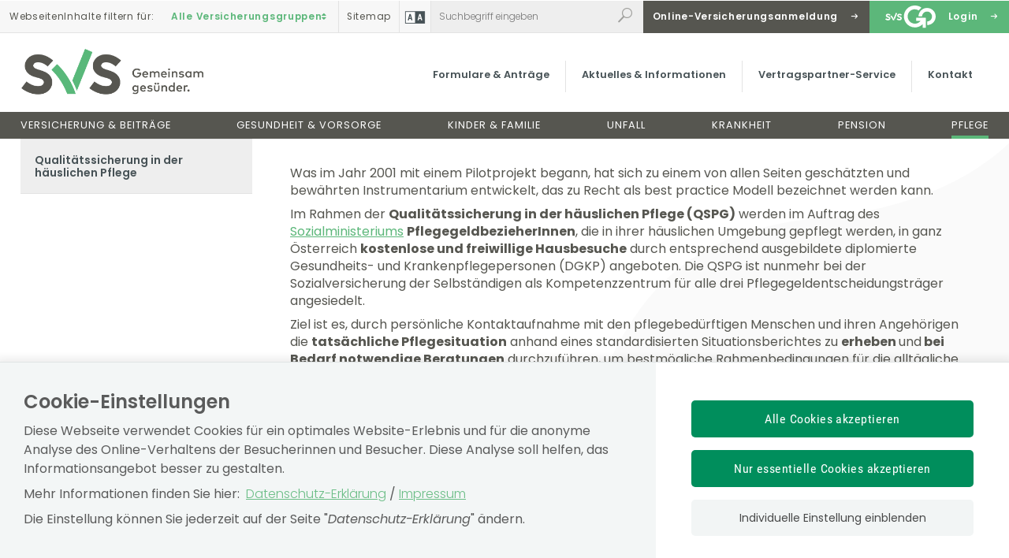

--- FILE ---
content_type: text/html;charset=utf-8
request_url: https://www.svs.at/cdscontent/?contentid=10007.816614
body_size: 216747
content:
<!DOCTYPE html><html lang="de">

	<!-- Layout: applicationWithNav -->


	<!-- Head Start --><head>

		<!-- header-prepend Start -->
		<!-- header-prepend Ende -->

		<!-- SIDEBAR1 Start --><!-- CMS/.MASTER/[Templates]/Meta/Meta Start -->
<!-- custom css includes need to be loaded before default css START  --><meta name="google-site-verification" content="9Rk-Biw5t6kBsFwYpNwPQZyaPIxcs6yLtFMonIpsC94" />
<!-- custom css includes need to be loaded before default css END  -->
            <meta charset="UTF-8">
    <meta http-equiv="X-UA-Compatible" content="IE=edge" />
    <meta name="google-site-verification" content="ZoQ04IEmKXiqY_vVllXxvNW-MCWM2MsgtZDeVShQmTQ" />
    <meta name="google-site-verification" content="uMFfGsYzoEpuSo2MkdJZPf-Wp1ei7kmOMEQfY1HRM0E" />
<!-- Piwik -->
<script type="text/javascript">
                                    var metaTitle='Qualitätssicherung in der häuslichen Pflege',
                metaContentid='10007.816614',
                cmsIncidentMessage="";
        </script>
    <title>Qualitätssicherung in der häuslichen Pflege</title>
    <link href="/cdscontent/load?contentid=10007.740392&version=1765990813" id="main_general_css" type="text/css" rel="stylesheet" media="screen, print" />
    <link href="/cdscontent/load?contentid=10007.740395&version=1741689345" id="main_app_css" type="text/css" rel="stylesheet" media="screen, print" />
    <link href="/cdscontent/load?contentid=10007.786361&version=1741689384" id="main_newapp_css" type="text/css" rel="stylesheet" media="screen, print" />
<link href="/cdscontent/load?contentid=10007.813929&version=1765990580" id="main_zeilenkonzept_css" type="text/css" rel="stylesheet" media="screen, print" />
<link href="/cdscontent/load?contentid=10007.801725&version=1752075641" id="main_portal_css" type="text/css" rel="stylesheet" media="screen, print" />
<link href="/cdscontent/load?contentid=10007.854681&version=1741692679" id="main_custompage_css" type="text/css" rel="stylesheet" media="screen, print" />
<link href="/cdscontent/load?contentid=10007.751757&version=1741689347" id="main_print_css" type="text/css" rel="stylesheet" media="print" />
<link href="/cdscontent/load?contentid=10007.752052&version=1765990612" id="main_contrast_css" type="text/css" rel="stylesheet" media="screen, print" />
    <noscript>
<link href="/cdscontent/load?contentid=10007.748912&version=1741689349" id="main_general_noscript_css" type="text/css" rel="stylesheet" media="screen, print" />
</noscript>
        <link rel="icon" href="/cdscontent/load?contentid=10008.724151&version=1697732451" />
<!-- SCRIPTS -->
<script id="jquery-3.6.0.min.js" type="text/javascript" src="/cdscontent/load?contentid=10008.712756&version=1697659712"></script>
<script id="jquery-ui-1.12.1.min.js" type="text/javascript" src="/cdscontent/load?contentid=10008.712757&version=1697659712"></script>
<script>
        jQuery3_6_0 = jQuery;

        // jQuery version handling:
        // Always use a version postfix when adding new jQuery version. Current versions:
        // $esv			... deprecated - remove when all apps have updated to $esv_v3
        // $esv_v3 		... points to jQuery 3.6.0
        // jQuery | $	... always points to the newest version
        $esv = jQuery3_6_0;
        $esv_v3 = jQuery3_6_0;

            (function() {
                var lowerCaseDomain = location.host.toLowerCase();

            if (lowerCaseDomain.search(/(\.et\.)|(localhost)/) > -1) {
                console.warn("[Deprecation] $esv and $esvapp is deprecated. Please update to $esv_v3 instead which points to jQuery 3.6.0. See more on https://jquery.com/upgrade-guide/3.0/");
            }
        })();
    </script>
<script id="general.js" type="text/javascript" src="/cdscontent/load?contentid=10008.647076&version=1767878166"></script>
<script id="portal.js" type="text/javascript" src="/cdscontent/load?contentid=10008.724155&version=1724256104"></script>
<script id="application.js" type="text/javascript" src="/cdscontent/load?contentid=10008.647077&version=1748439133"></script>
<script id="respimages.js" type="text/javascript" src="/cdscontent/load?contentid=10008.608649&version=1697659717"></script>
<script id="thirdparty.min.js" type="text/javascript" src="/cdscontent/load?contentid=10008.647075&version=1713455109"></script>
<!-- custom JS includes need to be loaded after jquery START  -->
<!-- custom JS includes need to be loaded after jquery END  -->




<meta name="revisit-after" content="0 days" /><meta name="robots" content="index,follow" />            <meta name="PP.PrettyPath" content="Startseite/Pflege/Qualitätssicherung_in_der_häuslichen_Pflege">

<meta name="viewport" content="width=device-width, initial-scale=1">
<meta name="date" content="2019-07-08T14:13+0200" />
<!-- CMS/.MASTER/[Templates]/Meta Ende -->
<!-- Meta end -->
		<!-- SIDEBAR1 Ende -->

		<!-- header-append Start -->
		<!-- header-append Ende --><script type="text/javascript" src="/cdscontent/jakarta.faces.resource/faces.js.xhtml;jsessionid=tkfcLk8Rs2Nd7lLjGNAVebYvT5z1P7BaGrUDclye.esvpapp1b-webapps-02-webapps-02?ln=jakarta.faces"></script><link rel="stylesheet" type="text/css" href="/cdscontent/jakarta.faces.resource/session-timeout-clue.css.xhtml;jsessionid=tkfcLk8Rs2Nd7lLjGNAVebYvT5z1P7BaGrUDclye.esvpapp1b-webapps-02-webapps-02?ln=esvportalcss&amp;v=2.0.13" /><script type="text/javascript" src="/cdscontent/jakarta.faces.resource/core.js.xhtml;jsessionid=tkfcLk8Rs2Nd7lLjGNAVebYvT5z1P7BaGrUDclye.esvpapp1b-webapps-02-webapps-02?ln=esvportaljs&amp;v=2.0.13"></script><script type="text/javascript" src="/cdscontent/jakarta.faces.resource/sv-featherlight.js.xhtml;jsessionid=tkfcLk8Rs2Nd7lLjGNAVebYvT5z1P7BaGrUDclye.esvpapp1b-webapps-02-webapps-02?ln=esvportaljs&amp;v=2.0.13"></script><script type="text/javascript" src="/cdscontent/jakarta.faces.resource/dialog.js.xhtml;jsessionid=tkfcLk8Rs2Nd7lLjGNAVebYvT5z1P7BaGrUDclye.esvpapp1b-webapps-02-webapps-02?ln=esvportaljs&amp;v=2.0.13"></script><script type="text/javascript" src="/cdscontent/jakarta.faces.resource/timer.js.xhtml;jsessionid=tkfcLk8Rs2Nd7lLjGNAVebYvT5z1P7BaGrUDclye.esvpapp1b-webapps-02-webapps-02?ln=esvportaljs&amp;v=2.0.13"></script><script type="text/javascript" src="/cdscontent/jakarta.faces.resource/ibsys-session-service.js.xhtml;jsessionid=tkfcLk8Rs2Nd7lLjGNAVebYvT5z1P7BaGrUDclye.esvpapp1b-webapps-02-webapps-02?ln=esvportaljs&amp;v=2.0.13"></script><script type="text/javascript" src="/cdscontent/jakarta.faces.resource/session-timeout-clue.js.xhtml;jsessionid=tkfcLk8Rs2Nd7lLjGNAVebYvT5z1P7BaGrUDclye.esvpapp1b-webapps-02-webapps-02?ln=esvportaljs&amp;v=2.0.13"></script></head>
	<!-- Head Ende -->

	<!-- Body Start --><body class="portal-svs   template-SVS_Content">

		<!-- 1. isLayoutApplicationWithNav: true -->

	<!-- Start: applicationWithNavBefore -->

	<nav aria-label="Sprungpunkte">
		<a href="#esv-content_with_nav" class="is-aural is-focusable">Zum
			Seiteninhalt springen</a>
		<a href="#navigation" class="is-aural is-focusable">Zur Navigation
			springen</a>
		<a href="#" id="mobilenavjump" class="is-aural is-focusable">
			Zur Mobilen Navigation springen</a>
	</nav>
	

	<header id="esv-header">
		<!-- SIDEBAR2 Start -->
<!-- .Master/[Templates]/SVS_Header Start -->    <script>
    window.dataLayer = window.dataLayer || [];
	ESV.jQuery(document).ready(function(){
			ESV.loginObj.today = "2026-01-18";
	});
</script>
<div class="line tools topbar"><div class="column1"><div class="targetgroupselect"><a class="targetgroupselect_link" aria-controls="targetgroup_list" aria-expanded="false" href=""><span class="hide_mobile">Webseiten</span>Inhalte filtern <span class="hide_mobile">für</span>:</a><nav style="display: none;" aria-label="Versicherungsgruppen Auswahl"><ul id="targetgroup_list" tabindex="-1"><li><a class="selected" aria-current="true" rel="nofollow" href="https://www.svs.at/cdscontent/?contentid=10007.816825&amp;portal=svsportal&amp;portalTargetGroup=alle">Alle Versicherungsgruppen <span class="sv-up_down" aria-hidden="true"></span></a></li><li><a href="https://www.svs.at/cdscontent/?contentid=10007.816825&amp;portal=svsportal&amp;portalTargetGroup=gewerbetreibende" rel="nofollow" data-target-group="gewerbetreibende">Gewerbetreibende <span class="sv-up_down" aria-hidden="true"></span></a></li><li><a href="https://www.svs.at/cdscontent/?contentid=10007.816825&amp;portal=svsportal&amp;portalTargetGroup=bauern" rel="nofollow" data-target-group="bauern">Bauern <span class="sv-up_down" aria-hidden="true"></span></a></li><li><a href="https://www.svs.at/cdscontent/?contentid=10007.816825&amp;portal=svsportal&amp;portalTargetGroup=selbstaendige" rel="nofollow" data-target-group="selbstaendige">Neue Selbständige <span class="sv-up_down" aria-hidden="true"></span></a></li></ul></nav></div><!-- targetgroupselect --><!-- Tagtyp esvheadmenuicon Start --><div class="menuicon"><a href="#" aria-controls="nav-mobile-template" aria-expanded="false"><span class="sv-menu_b" role="img" aria-label="Navigation &ouml;ffnen"></span></a></div><!-- menuicon --><!-- Tagtyp esvheadmenuicon Ende --><div class="sitemaplink"><!-- Tagtyp eSV_Link start --><a  class="esvlink" target="_self" href="https://www.svs.at/cdscontent/?contentid=10007.846405&amp;portal=svsportal"><span class="esvlink-linktext">Sitemap</span></a><!-- Tagtyp eSV_Link end --></div><!-- Tagtyp esvheadcontrastmode Start --><div class="accessicon" data-element="head-contrastmode"><a id="kontrastmodus" href="#" data-behaviour="contrast-mode-link"><img src="/cdscontent/load?contentid=10008.611069&version=1422621054" alt="Hochkontrastmodus aktivieren/deaktivieren" aria-label="Hochkontrastmodus aktivieren bzw. deaktivieren"></a></div><!-- Tagtyp esvheadcontrastmode Ende --></div><!-- column1 --><div class="column2"><!-- Tagtyp esvheadsearchiconmobile Start --><div class="searchicon"><a id="searchLinkMobile" href="#" aria-expanded="false" aria-controls="search"><span class="sv-search" role="img" aria-label="Suche"></span></a></div><!-- Tagtyp esvheadsearchiconmobile Ende --><!-- Tagtyp esvheadsearch Start -->        <div id="search" class="" data-element="header-search" role="search" aria-label="Schnellsuche"><form action="https://www.svs.at/cdscontent/suche.xhtml" method="get"><div class="cds-autocomplete"><input name="filter" class="searchbox" aria-label="Webseiteninhalt durchsuchen" id="input_search_header" data-element="header-search-input" placeholder="Suchbegriff eingeben" type="search" value="" /><button id="searchSubmitHeader" class="searchbutton" type="submit" data-behavior="start-header-search"><span class="sv-search" role="img" aria-label="Suchen"></span></button></div><input type="hidden" name="node_id" value="181" /><input type="hidden" name="nodename" value="SVS" /><input type="hidden" name="searchnodes" value="" /><input type="hidden" name="contentid" value="10007.816825" /></form></div><!-- Tagtyp esvheadsearch Ende --><div class="optin_link"><a title="Online-Versicherungsanmeldung" target="_blank" rel="noopener" href="https://www.svs.at/cdscontent/?contentid=10007.899587&amp;portal=svsportal">
                            <span>Online-Versicherungsanmeldung</span> <span class="sv-arrow_r" aria-hidden="true"></span>
                        </a></div><!-- Tagtyp esvheadlogin Start -->
		
            <script>
            if(typeof ESV.loginObj !== 'undefined') {
                ESV.loginObj.loginStatus = false;
            }
        </script>
    <div class="mysv_login ">                                    <a id="loginUrl" title="Login" target="_self" href="https://www.svs.at/cdscontent/login?initialURI=https%3A%2F%2Fwww.svs.at%2Fsva-dashboard%2F%3Fcontentid%3D10007.853064%26portal%3Dsvsportal&portal=svsportal"><span>Login</span> <span class="sv-arrow_r" aria-hidden="true"></span></a>                </div><!-- Tagtyp esvheadlogin Ende --></div><!-- column2 --></div><!-- line --><div class="center"><!-- Tagtyp esvheadtraegerlogo Start --><div class="logo"><a id="zurStartseite" href="https://www.svs.at/cdscontent/?contentid=10007.816825&amp;portal=svsportal"><picture><source srcset="/cdscontent/load?contentid=10008.726490&version=1573637704" media="(max-width: 960px)" /><img src="/cdscontent/load?contentid=10008.724149&version=1570630101" alt="Sozialversicherung der Selbständigen Startseite" /></picture></a></div><!-- Tagtyp esvheadtraegerlogo Ende --><nav class="basenavi" aria-label="Informationskanäle"><ul class="menu"><!-- tagtyp svsnavigationelement start -->                <li class="menu-item "><a data-menu-item-id="679262" href="https://www.svs.at/cdscontent/?contentid=10007.843257&amp;portal=svsportal" target="_self">Formulare & Anträge</a></li><!-- tagtyp svsnavigationelement end --><!-- tagtyp svsnavigationelement start -->                <li class="menu-item "><a data-menu-item-id="679953" href="https://www.svs.at/cdscontent/?contentid=10007.838680&amp;portal=svsportal" target="_self">Aktuelles & Informationen</a></li><!-- tagtyp svsnavigationelement end --><!-- tagtyp svsnavigationelement start -->                <li class="menu-item "><a data-menu-item-id="679986" href="https://www.svs.at/cdscontent/?contentid=10007.906877&amp;portal=svsportal" target="_self">Vertragspartner-Service</a></li><!-- tagtyp svsnavigationelement end --><!-- tagtyp svsnavigationelement start -->                <li class="menu-item "><a data-menu-item-id="679264" href="https://www.svs.at/cdscontent/?contentid=10007.846416&amp;portal=svsportal" target="_self">Kontakt</a></li><!-- tagtyp svsnavigationelement end --></ul></nav></div><!-- center -->    <!-- noindexend --><script>
		(function($) {
			$(document).ready(function () {

                // Fixed Header Init
                ESV.setFixedHeaderHeightDataAttrValue(178);
                ESV.setFixedHeader(); 

				// target group select
				ESV.svsTargetGroupSelect = {
					toggleDropdown: function(link) {
						if (link.attr('aria-expanded') == 'true') {
							ESV.svsTargetGroupSelect.hideDropdown(link);
						} else {
							ESV.svsTargetGroupSelect.showDropdown(link);
						}
					},
					hideDropdown: function(link) {
						link.attr('aria-expanded', 'false');
						$('#targetgroup_list').removeClass('open');
					},
					showDropdown: function(link) {
						link.attr('aria-expanded', 'true');
						$('#targetgroup_list').addClass('open').trigger('focus');
					},
					setActiveTargetGroup: function(link) {
						link.closest('li').siblings('li').children('a').removeClass('selected');
						link.addClass('selected');
					},
					isActive: function(link) {
						return link.hasClass('selected');
					},
					init: function() {
						$('.targetgroupselect > a').on('click', function (event) {
							event.preventDefault();
							event.stopPropagation();

							ESV.svsTargetGroupSelect.toggleDropdown($(this));
						});

						$('#targetgroup_list a').on('click', function (event) {
							event.preventDefault();
							event.stopPropagation();

							if (ESV.svsTargetGroupSelect.isActive($(this))) {
								ESV.svsTargetGroupSelect.toggleDropdown($('.targetgroupselect > a'));
							} else {
								window.location = $(this).attr('href');
							}
						});

                        $('#targetgroup_list li').on('keyup', function(event) {
                            // TAB key code
	                        if (event.which === 9 && !$(this).parent().hasClass('open')) {
                                ESV.svsTargetGroupSelect.showDropdown($('.targetgroupselect > a'));
                                $(this).find('a').focus();
                            }
                        });

                        $('#targetgroup_list li').on('keydown', function(event) {
                            // TAB key code
	                        if (event.which === 9 && $(this).is(":last-child")) {
                                ESV.svsTargetGroupSelect.hideDropdown($('.targetgroupselect > a'));
                            }
                        });

						$(window).click(function() {
							if ($('#targetgroup_list').hasClass('open')) {
								link = $('.targetgroupselect > a');
								ESV.svsTargetGroupSelect.hideDropdown(link);
							}
						});

						var cookieValue = ESV.docCookies.getItem("svs-portalTargetGroup");
						if (cookieValue) {
							link = $("#targetgroup_list").find("a[data-target-group='" + cookieValue + "']");
							ESV.svsTargetGroupSelect.setActiveTargetGroup(link);
						}
						$('.targetgroupselect nav').show();
					}
				};

				ESV.svsTargetGroupSelect.init();

				$('.searchbox').on('keyup', function () {
					$searchtext = $(this).val();
					if ($searchtext.length > 2) {
						$(this).closest('#search').addClass('filled');
					}
				});

				$('.in > #logoutUrl').on('click', function (event) {
					event.preventDefault();
					if ($(this).parent('div').hasClass('open')) {
						$(this).attr('aria-expanded', 'false');
						$(this).parent('div').removeClass('open').removeClass('focus');
					} else {
						$(this).attr('aria-expanded', 'true');
						$(this).parent('div').addClass('open');
						$('#userlinks li:first-child > a').focus();
					}
				});

				$('.hide_userlinks').on('click', function (event) {
					event.preventDefault();
					$(this).closest('div').children('a').click();
				});

				$('.in > #logoutUrl').on('focus', function (event) {
					event.preventDefault();
					$(this).attr('aria-expanded', 'true');
					$(this).parent('div').addClass('focus');
				});

				$('.mysv_login.in:not(.open):not(.fokus) #userlinks a').on('focus', function (event) {
					event.preventDefault();
					$(this).closest('div').addClass('focus');
				});

				$('.mysv_login.in:not(.open) .logoutlink').on('focusout', function (event) {
					event.preventDefault();
					$(this).closest('div').removeClass('focus');
				});

				$(window).on('resize', function () {
					setTimeout(function () {
						if (ESV.windowWidth > 960) {
							$('#search').attr('aria-hidden', 'false');
						} else {
							$('header:not(.searching) #search').attr('aria-hidden', 'true');
						}
					}, 50);
				});




				/*accessible menu focus-control*/
				$('.basenavi > ul > li > a:only-child').on('focus', function() {
                        $(this).parent('li').addClass('hover');
                });

                $('.basenavi > ul > li > a:only-child').on('focusout', function() {
                    $(this).parent('li').removeClass('hover');
                });

                /*set Attributes for menu item with nav*/
                $('.basenavi .menu-item > ul').parent().attr('data-expand-menu','no');

                /*Setting enviroment for tabing though sublinks */
                $('.basenavi .menu-item > .sub-menu').each(function(index){
                        $(this).find('.menu-item a:last').attr({'onkeydown':'ESV.expandMenuIfNeeded(event)','onfocus':'ESV.expandMenuIfNeeded(event,"focus")'})
                })
                $('[data-expand-menu]').find('a:first').attr('onkeydown','ESV.minimizeSubMenuIfNeeded(event)')

                $('[data-expand-menu]').find('a:first').on('focus', function() {
                    var isExpandet = $(this).parent('li').attr('data-expand-menu')
                    if(isExpandet == "no"){
                        $(this).parent('li').addClass('hover');
                        $(this).parent('li').attr('data-expand-menu','yes')

                    } else{
                        $(this).parent('li').removeClass('hover');
                        $(this).parent('li').attr('data-expand-menu','no');
                    }
                });

                ESV.minimizeSubMenuIfNeeded = function(event) {
                    var isExpandet = $(this).parent('li').attr('data-expand-menu')
                    if( (event.which == "16" || event.shiftKey) && event.which == "9" ){
                        $(event.target).parent('li').removeClass('hover');
                        $(event.target).parent('li').attr('data-expand-menu','no');
                    }
                };

                ESV.expandMenuIfNeeded = function(event,focus){
                    if(focus){
                        if(!ESV.jQuery(event.target).parent().parent().parent().hasClass('hover')){
                            ESV.jQuery(event.target).parent().parent().parent().addClass('hover');
                            $(event.target).parent().parent().parent().attr('data-expand-menu','yes')
                            return;
                        }
                    }else{
                        if(event.keyCode == "9" && event.shiftKey ){
                            return;
                        } if(event.keyCode == "9") {
                        if(ESV.jQuery(event.target).parent().parent().parent().hasClass('hover')){
                            $(event.target).parent().parent().parent().removeClass('hover');
                            $(event.target).parent().parent().parent().attr('data-expand-menu','no');
                            return;
                        } else {
                            ESV.jQuery(event.target).parent().parent().parent().addClass('hover');
                            $(event.target).parent().parent().parent().attr('data-expand-menu','yes')
                        }
                     }
                    }
                }
			});
		}(ESV.jQuery));

    </script><!-- .Master/[Templates]/SVS_Header Ende -->
		<!-- SIDEBAR2 Ende -->

		<div id="navigation"></div><!-- navigation1.vm Start --><!-- navigation1.vm Ende --><!-- navigation_svs_main.vm Start --><nav class='main' aria-label='Hauptnavigation'><ul class='menu'><li class='menu-item parent_id679254'><a data-menu-item-id='10002.679254' href='/cdscontent/?contentid=10007.816762&amp;portal=svsportal' target='_self' >Versicherung & Beiträge</a></li><li class='menu-item parent_id679258'><a data-menu-item-id='10002.679258' href='/cdscontent/?contentid=10007.834962&amp;portal=svsportal' target='_self' >Gesundheit & Vorsorge</a></li><li class='menu-item parent_id679259'><a data-menu-item-id='10002.679259' href='/cdscontent/?contentid=10007.816835&amp;portal=svsportal' target='_self' >Kinder & Familie</a></li><li class='menu-item parent_id679256'><a data-menu-item-id='10002.679256' href='/cdscontent/?contentid=10007.816534&amp;portal=svsportal' target='_self' >Unfall</a></li><li class='menu-item parent_id679255'><a data-menu-item-id='10002.679255' href='/cdscontent/?contentid=10007.816750&amp;portal=svsportal' target='_self' >Krankheit</a></li><li class='menu-item parent_id679257'><a data-menu-item-id='10002.679257' href='/cdscontent/?contentid=10007.816761&amp;portal=svsportal' target='_self' >Pension</a></li><li class='menu-item parent_id679260 current-menu-item'><a data-menu-item-id='10002.679260' href='/cdscontent/?contentid=10007.816630&amp;portal=svsportal' target='_self' >Pflege</a></li></ul><div class='lineplaceholder center'></div></nav><nav class='dropdown' aria-label='Hauptnavigation erweitert'><ul><li class='menu-item parent_id679254'><a data-menu-item-id='10002.679254' href='/cdscontent/?contentid=10007.816762&amp;portal=svsportal' target='_self' >Versicherung & Beiträge</a><ul class='submenu'><li class='menu-item parent_id680080'><a data-menu-item-id='10002.680080' href='/cdscontent/?contentid=10007.816664&amp;portal=svsportal' target='_self' >Versichertengruppen</a><ul class='submenu'><li class='menu-item'><a data-menu-item-id='10002.680157' href='/cdscontent/?contentid=10007.816340&amp;portal=svsportal' target='_self' >Gewerbetreibende</a></li><li class='menu-item'><a data-menu-item-id='10002.680156' href='/cdscontent/?contentid=10007.816375&amp;portal=svsportal' target='_self' >Neue Selbständige & Freiberufler</a></li><li class='menu-item'><a data-menu-item-id='10002.680155' href='/cdscontent/?contentid=10007.816465&amp;portal=svsportal' target='_self' >Bauern</a></li><li class='menu-item'><a data-menu-item-id='10002.680154' href='/cdscontent/?contentid=10007.816556&amp;portal=svsportal' target='_self' >Angehörige</a></li></ul></li><li class='menu-item parent_id680079'><a data-menu-item-id='10002.680079' href='/cdscontent/?contentid=10007.816609&amp;portal=svsportal' target='_self' >Unternehmensgründung</a><ul class='submenu'><li class='menu-item'><a data-menu-item-id='10002.680151' href='/cdscontent/?contentid=10007.816607&amp;portal=svsportal' target='_self' >Mit Gewerbeschein</a></li><li class='menu-item'><a data-menu-item-id='10002.680152' href='/cdscontent/?contentid=10007.816605&amp;portal=svsportal' target='_self' >Ohne Gewerbeschein</a></li><li class='menu-item'><a data-menu-item-id='10002.680150' href='/cdscontent/?contentid=10007.816608&amp;portal=svsportal' target='_self' >Hofübergabe</a></li><li class='menu-item'><a data-menu-item-id='10002.680153' href='/cdscontent/?contentid=10007.816380&amp;portal=svsportal' target='_self' >Rechtssicherheit für Selbständige</a></li></ul></li><li class='menu-item parent_id680076'><a data-menu-item-id='10002.680076' href='/cdscontent/?contentid=10007.816719&amp;portal=svsportal' target='_self' >Beitragsberechnung & Zahlung</a><ul class='submenu'><li class='menu-item'><a data-menu-item-id='10002.680101' href='/cdscontent/?contentid=10007.816715&amp;portal=svsportal' target='_self' >Beitragsberechnung für Gewerbetreibende & Neue Selbständige</a></li><li class='menu-item'><a data-menu-item-id='10002.680103' href='/cdscontent/?contentid=10007.816711&amp;portal=svsportal' target='_self' >Individuelle Anpassung der Beiträge</a></li><li class='menu-item'><a data-menu-item-id='10002.680102' href='/cdscontent/?contentid=10007.816714&amp;portal=svsportal' target='_self' >Beitragszahlung</a></li><li class='menu-item'><a data-menu-item-id='10002.680099' href='/cdscontent/?contentid=10007.816718&amp;portal=svsportal' target='_self' >Aktuelle Werte</a></li><li class='menu-item'><a data-menu-item-id='10002.680100' href='/cdscontent/?contentid=10007.816645&amp;portal=svsportal' target='_self' >Beitragsgrundlage Bauern</a></li></ul></li><li class='menu-item parent_id680075'><a data-menu-item-id='10002.680075' href='/cdscontent/?contentid=10007.849612&amp;portal=svsportal' target='_self' >Allgemeine Informationen zur Versicherung</a><ul class='submenu'><li class='menu-item'><a data-menu-item-id='10002.680081' href='/cdscontent/?contentid=10007.849613&amp;portal=svsportal' target='_self' >Befreiungen & Ausnahmen</a></li><li class='menu-item'><a data-menu-item-id='10002.680083' href='/cdscontent/?contentid=10007.849619&amp;portal=svsportal' target='_self' >Mehrfachversicherung für Gewerbetreibende, Neue Selbständige & Bauern</a></li><li class='menu-item'><a data-menu-item-id='10002.680084' href='/cdscontent/?contentid=10007.816701&amp;portal=svsportal' target='_self' >Meldungen für Bauern</a></li></ul></li><li class='menu-item parent_id680078'><a data-menu-item-id='10002.680078' href='/cdscontent/?contentid=10007.816686&amp;portal=svsportal' target='_self' >Freiwillige Versicherung</a><ul class='submenu'><li class='menu-item'><a data-menu-item-id='10002.680137' href='/cdscontent/?contentid=10007.816682&amp;portal=svsportal' target='_self' >Familienversicherung</a></li><li class='menu-item'><a data-menu-item-id='10002.680142' href='/cdscontent/?contentid=10007.816681&amp;portal=svsportal' target='_self' >Optionen in der Krankenversicherung</a></li><li class='menu-item'><a data-menu-item-id='10002.680148' href='/cdscontent/?contentid=10007.816678&amp;portal=svsportal' target='_self' >Zusatzkrankenversicherung</a></li><li class='menu-item'><a data-menu-item-id='10002.680138' href='/cdscontent/?contentid=10007.816673&amp;portal=svsportal' target='_self' >Freiwillige Krankenversicherung für Freiberufler</a></li><li class='menu-item'><a data-menu-item-id='10002.680146' href='/cdscontent/?contentid=10007.816671&amp;portal=svsportal' target='_self' >Weiterversicherung in der Krankenversicherung</a></li><li class='menu-item'><a data-menu-item-id='10002.680147' href='/cdscontent/?contentid=10007.816670&amp;portal=svsportal' target='_self' >Weiterversicherung in der Pensionsversicherung</a></li><li class='menu-item'><a data-menu-item-id='10002.680140' href='/cdscontent/?contentid=10007.816660&amp;portal=svsportal' target='_self' >Höherversicherung in der Pensionsversicherung</a></li><li class='menu-item'><a data-menu-item-id='10002.680141' href='/cdscontent/?contentid=10007.816659&amp;portal=svsportal' target='_self' >Höherversicherung in der Unfallversicherung</a></li><li class='menu-item'><a data-menu-item-id='10002.680145' href='/cdscontent/?contentid=10007.816655&amp;portal=svsportal' target='_self' >Selbstversicherung in der Unfallversicherung</a></li><li class='menu-item'><a data-menu-item-id='10002.680136' href='/cdscontent/?contentid=10007.816653&amp;portal=svsportal' target='_self' >Arbeitslosenversicherung für Gewerbetreibende & Neue Selbständige</a></li></ul></li><li class='menu-item parent_id680077'><a data-menu-item-id='10002.680077' href='/cdscontent/?contentid=10007.816710&amp;portal=svsportal' target='_self' >Erwerbstätigkeit im Ausland</a><ul class='submenu'><li class='menu-item'><a data-menu-item-id='10002.680129' href='/cdscontent/?contentid=10007.816706&amp;portal=svsportal' target='_self' >EU / EWR / Schweiz</a></li><li class='menu-item'><a data-menu-item-id='10002.680131' href='/cdscontent/?contentid=10007.816691&amp;portal=svsportal' target='_self' >Vertragsstaaten</a></li><li class='menu-item'><a data-menu-item-id='10002.680130' href='/cdscontent/?contentid=10007.816693&amp;portal=svsportal' target='_self' >Sonstige Staaten</a></li></ul></li><li class='menu-item parent_id712319'><a data-menu-item-id='10002.712319' href='/cdscontent/?contentid=10007.906300&amp;portal=svsportal' target='_self' >Informiert starten</a><ul class='submenu'></ul></li></ul></li><li class='menu-item parent_id679258'><a data-menu-item-id='10002.679258' href='/cdscontent/?contentid=10007.834962&amp;portal=svsportal' target='_self' >Gesundheit & Vorsorge</a><ul class='submenu'><li class='menu-item parent_id679745'><a data-menu-item-id='10002.679745' href='/cdscontent/?contentid=10007.884157&amp;portal=svsportal' target='_self' >SVS-Gesundheitsangebote</a><ul class='submenu'><li class='menu-item'><a data-menu-item-id='10002.707264' href='/cdscontent/?contentid=10007.854108&amp;portal=svsportal' target='_self' >SVS-Gesundheitswochen</a></li><li class='menu-item'><a data-menu-item-id='10002.707267' href='/cdscontent/?contentid=10007.883509&amp;portal=svsportal' target='_self' >SVS-Camps</a></li><li class='menu-item'><a data-menu-item-id='10002.707268' href='/cdscontent/?contentid=10007.895990&amp;portal=svsportal' target='_self' >SVS-Feriencamps</a></li><li class='menu-item'><a data-menu-item-id='10002.710278' href='/cdscontent/?contentid=10007.906527&amp;portal=svsportal' target='_self' >Gemeinsame Pflegeauszeit</a></li></ul></li><li class='menu-item parent_id679733'><a data-menu-item-id='10002.679733' href='/cdscontent/?contentid=10007.817083&amp;portal=svsportal' target='_self' >Bonus für Ihre Gesundheit & Sicherheit</a><ul class='submenu'><li class='menu-item'><a data-menu-item-id='10002.679734' href='/cdscontent/?contentid=10007.817071&amp;portal=svsportal' target='_self' >Gesundheitshunderter</a></li><li class='menu-item'><a data-menu-item-id='10002.707340' href='/cdscontent/?contentid=10007.817046&amp;portal=svsportal' target='_self' >Gesundheitshunderter Junior</a></li><li class='menu-item'><a data-menu-item-id='10002.679740' href='/cdscontent/?contentid=10007.817082&amp;portal=svsportal' target='_self' >Selbständig Gesund (Halber Selbstbehalt)</a></li><li class='menu-item'><a data-menu-item-id='10002.699692' href='/cdscontent/?contentid=10007.859661&amp;portal=svsportal' target='_self' >Nachhaltig Gesund</a></li><li class='menu-item'><a data-menu-item-id='10002.700359' href='/cdscontent/?contentid=10007.862537&amp;portal=svsportal' target='_self' >Sicherheitshunderter</a></li><li class='menu-item'><a data-menu-item-id='10002.710187' href='/cdscontent/?contentid=10007.895494&amp;portal=svsportal' target='_self' >Gemeinsam lächeln</a></li><li class='menu-item'><a data-menu-item-id='10002.711414' href='/cdscontent/?contentid=10007.901015&amp;portal=svsportal' target='_self' >Gemeinsam gegen Krebs</a></li></ul></li><li class='menu-item parent_id708052'><a data-menu-item-id='10002.708052' href='/cdscontent/?contentid=10007.851413&amp;portal=svsportal' target='_self' >Informiert durch das Gesundheitssystem</a><ul class='submenu'><li class='menu-item'><a data-menu-item-id='10002.708069' href='/cdscontent/?contentid=10007.887786&amp;portal=svsportal' target='_self' >Tipps für das Arztgespräch</a></li><li class='menu-item'><a data-menu-item-id='10002.696144' href='/cdscontent/?contentid=10007.887799&amp;portal=svsportal' target='_self' >Gesund und kompetent im Internet</a></li><li class='menu-item'><a data-menu-item-id='10002.708070' href='/cdscontent/?contentid=10007.887795&amp;portal=svsportal' target='_self' >Qualitäts-Check Gesundheitsinformationen</a></li></ul></li><li class='menu-item parent_id680283'><a data-menu-item-id='10002.680283' href='/cdscontent/?contentid=10007.838509&amp;portal=svsportal' target='_self' >Vorsorgeangebote</a><ul class='submenu'><li class='menu-item'><a data-menu-item-id='10002.679829' href='/cdscontent/?contentid=10007.816755&amp;portal=svsportal' target='_self' >Vorsorgeuntersuchung</a></li><li class='menu-item'><a data-menu-item-id='10002.679818' href='/cdscontent/?contentid=10007.816737&amp;portal=svsportal' target='_self' >Brustkrebsfrüherkennung</a></li><li class='menu-item'><a data-menu-item-id='10002.679824' href='/cdscontent/?contentid=10007.816774&amp;portal=svsportal' target='_self' >Schutzimpfungen</a></li><li class='menu-item'><a data-menu-item-id='10002.710959' href='/cdscontent/?contentid=10007.898498&amp;portal=svsportal' target='_self' >Darmkrebs-Vorsorge</a></li><li class='menu-item'><a data-menu-item-id='10002.708057' href='/cdscontent/?contentid=10007.817047&amp;portal=svsportal' target='_self' >Gesundheits-Check Junior</a></li></ul></li><li class='menu-item parent_id679780'><a data-menu-item-id='10002.679780' href='/cdscontent/?contentid=10007.838594&amp;portal=svsportal' target='_self' >Gesund leben - Infos &  weitere Angebote</a><ul class='submenu'><li class='menu-item'><a data-menu-item-id='10002.679763' href='/cdscontent/?contentid=10007.835017&amp;portal=svsportal' target='_self' >Rauchfrei</a></li><li class='menu-item'><a data-menu-item-id='10002.679819' href='/cdscontent/?contentid=10007.838479&amp;portal=svsportal' target='_self' >Alkoholprävention</a></li><li class='menu-item'><a data-menu-item-id='10002.679781' href='/cdscontent/?contentid=10007.838482&amp;portal=svsportal' target='_self' >Ernährung & Gewicht</a></li><li class='menu-item'><a data-menu-item-id='10002.679784' href='/cdscontent/?contentid=10007.838586&amp;portal=svsportal' target='_self' >Bewegung & Lebensstil</a></li><li class='menu-item'><a data-menu-item-id='10002.679791' href='/cdscontent/?contentid=10007.837501&amp;portal=svsportal' target='_self' >Seelische Gesundheit</a></li><li class='menu-item'><a data-menu-item-id='10002.679789' href='/cdscontent/?contentid=10007.835088&amp;portal=svsportal' target='_self' >Gesund im Alter</a></li><li class='menu-item'><a data-menu-item-id='10002.712152' href='/cdscontent/?contentid=10007.905061&amp;portal=svsportal' target='_self' >HerzMobil Tirol – Bluthochdruck</a></li><li class='menu-item'><a data-menu-item-id='10002.711243' href='/cdscontent/?contentid=10007.838673&amp;portal=svsportal' target='_self' >Jackpot.fit - Gesundheitssportprogramm</a></li><li class='menu-item'><a data-menu-item-id='10002.712531' href='/cdscontent/?contentid=10007.907176&amp;portal=svsportal' target='_self' >Mehr Kraft im Pflegealltag</a></li><li class='menu-item'><a data-menu-item-id='10002.713159' href='/cdscontent/?contentid=10007.908411&amp;portal=svsportal' target='_self' >Gesund ist erfolgreich</a></li></ul></li><li class='menu-item parent_id679815'><a data-menu-item-id='10002.679815' href='/cdscontent/?contentid=10007.838506&amp;portal=svsportal' target='_self' >Gesund in Schule & Betrieb</a><ul class='submenu'><li class='menu-item'><a data-menu-item-id='10002.685924' href='/cdscontent/?contentid=10007.838508&amp;portal=svsportal' target='_self' >Gesunder Betrieb</a></li><li class='menu-item'><a data-menu-item-id='10002.711203' href='/cdscontent/?contentid=10007.899697&amp;portal=svsportal' target='_self' >Fit & G'sund im Gesundheitsberuf</a></li><li class='menu-item'><a data-menu-item-id='10002.708050' href='/cdscontent/?contentid=10007.817026&amp;portal=svsportal' target='_self' >Gesunde & sichere Schule</a></li></ul></li><li class='menu-item parent_id679800'><a data-menu-item-id='10002.679800' href='/cdscontent/?contentid=10007.816823&amp;portal=svsportal' target='_self' >Rehabilitation & Heilverfahren (Kur)</a><ul class='submenu'><li class='menu-item'><a data-menu-item-id='10002.679814' href='/cdscontent/?contentid=10007.816821&amp;portal=svsportal' target='_self' >Rehabilitation – Arten, Leistungen und Kosten</a></li><li class='menu-item'><a data-menu-item-id='10002.679801' href='/cdscontent/?contentid=10007.816818&amp;portal=svsportal' target='_self' >Betriebshilfe bei medizinischer Rehabilitation</a></li><li class='menu-item'><a data-menu-item-id='10002.692774' href='/cdscontent/?contentid=10007.843278&amp;portal=svsportal' target='_self' >Rehabilitationsberatung</a></li><li class='menu-item'><a data-menu-item-id='10002.679802' href='/cdscontent/?contentid=10007.828375&amp;portal=svsportal' target='_self' >Gesundheitseinrichtungen</a></li><li class='menu-item'><a data-menu-item-id='10002.708049' href='/cdscontent/?contentid=10007.816816&amp;portal=svsportal' target='_self' >Heilverfahren (Kur)</a></li></ul></li><li class='menu-item parent_id679830'><a data-menu-item-id='10002.679830' href='/cdscontent/?contentid=10007.816955&amp;portal=svsportal' target='_self' >Zähne</a><ul class='submenu'><li class='menu-item'><a data-menu-item-id='10002.679837' href='/cdscontent/?contentid=10007.816954&amp;portal=svsportal' target='_self' >Zahnbehandlung</a></li><li class='menu-item'><a data-menu-item-id='10002.679838' href='/cdscontent/?contentid=10007.816953&amp;portal=svsportal' target='_self' >Zahnersatz</a></li><li class='menu-item'><a data-menu-item-id='10002.679834' href='/cdscontent/?contentid=10007.816947&amp;portal=svsportal' target='_self' >Zahnspangen</a></li><li class='menu-item'><a data-menu-item-id='10002.679836' href='/cdscontent/?contentid=10007.816943&amp;portal=svsportal' target='_self' >Mundhygiene</a></li></ul></li></ul></li><li class='menu-item parent_id679259'><a data-menu-item-id='10002.679259' href='/cdscontent/?contentid=10007.816835&amp;portal=svsportal' target='_self' >Kinder & Familie</a><ul class='submenu'><li class='menu-item parent_id679856'><a data-menu-item-id='10002.679856' href='/cdscontent/?contentid=10007.834958&amp;portal=svsportal' target='_self' >Schwangerschaft & Geburt</a><ul class='submenu'><li class='menu-item'><a data-menu-item-id='10002.679857' href='/cdscontent/?contentid=10007.834957&amp;portal=svsportal' target='_self' >Medizinische Leistungen</a></li><li class='menu-item'><a data-menu-item-id='10002.679860' href='/cdscontent/?contentid=10007.816826&amp;portal=svsportal' target='_self' >Wochengeld & Mutterschaftsbetriebshilfe</a></li></ul></li><li class='menu-item parent_id679840'><a data-menu-item-id='10002.679840' href='/cdscontent/?contentid=10007.817057&amp;portal=svsportal' target='_self' >Gesundheitsvorsorge für Babys, Kinder & Jugendliche</a><ul class='submenu'><li class='menu-item'><a data-menu-item-id='10002.679848' href='/cdscontent/?contentid=10007.817051&amp;portal=svsportal' target='_self' >Eltern-Kind-Pass</a></li><li class='menu-item'><a data-menu-item-id='10002.679844' href='/cdscontent/?contentid=10007.817047&amp;portal=svsportal' target='_self' >Gesundheits-Check Junior</a></li><li class='menu-item'><a data-menu-item-id='10002.679847' href='/cdscontent/?contentid=10007.817028&amp;portal=svsportal' target='_self' >Gratis-Zahnspange</a></li><li class='menu-item'><a data-menu-item-id='10002.679854' href='/cdscontent/?contentid=10007.817025&amp;portal=svsportal' target='_self' >Richtig Essen von Anfang an</a></li><li class='menu-item'><a data-menu-item-id='10002.679846' href='/cdscontent/?contentid=10007.817024&amp;portal=svsportal' target='_self' >Gesundheitsangebote für Kinder und Jugendliche</a></li><li class='menu-item'><a data-menu-item-id='10002.708395' href='/cdscontent/?contentid=10007.888925&amp;portal=svsportal' target='_self' >Zuschuss Diabetes - Feriencamp</a></li></ul></li><li class='menu-item parent_id679839'><a data-menu-item-id='10002.679839' href='/cdscontent/?contentid=10007.834954&amp;portal=svsportal' target='_self' >Finanzielle Unterstützung für Familien</a><ul class='submenu'><li class='menu-item'><a data-menu-item-id='10002.698078' href='/cdscontent/?contentid=10007.856263&amp;portal=svsportal' target='_self' >Kinderbetreuungsgeld und Familienzeitbonus (für Geburten ab 1.3.2017)</a></li><li class='menu-item'><a data-menu-item-id='10002.685918' href='/cdscontent/?contentid=10007.828367&amp;portal=svsportal' target='_self' >Kinderzuschuss</a></li></ul></li><li class='menu-item parent_id679855'><a data-menu-item-id='10002.679855' href='/cdscontent/?contentid=10007.816824&amp;portal=svsportal' target='_self' >Mitversicherung</a><ul class='submenu'></ul></li></ul></li><li class='menu-item parent_id679256'><a data-menu-item-id='10002.679256' href='/cdscontent/?contentid=10007.816534&amp;portal=svsportal' target='_self' >Unfall</a><ul class='submenu'><li class='menu-item parent_id680209'><a data-menu-item-id='10002.680209' href='/cdscontent/?contentid=10007.816513&amp;portal=svsportal' target='_self' >Versicherungsschutz & Meldepflicht</a><ul class='submenu'><li class='menu-item'><a data-menu-item-id='10002.680210' href='/cdscontent/?contentid=10007.816515&amp;portal=svsportal' target='_self' >Arbeitsunfall</a></li><li class='menu-item'><a data-menu-item-id='10002.680211' href='/cdscontent/?contentid=10007.816528&amp;portal=svsportal' target='_self' >Berufskrankheit</a></li></ul></li><li class='menu-item parent_id680042'><a data-menu-item-id='10002.680042' href='/cdscontent/?contentid=10007.816447&amp;portal=svsportal' target='_self' >Leistungen der Unfallversicherung</a><ul class='submenu'><li class='menu-item'><a data-menu-item-id='10002.680048' href='/cdscontent/?contentid=10007.816450&amp;portal=svsportal' target='_self' >Unfallheilbehandlung & Rehabilitation</a></li><li class='menu-item'><a data-menu-item-id='10002.680166' href='/cdscontent/?contentid=10007.816467&amp;portal=svsportal' target='_self' >Betriebshilfe</a></li><li class='menu-item'><a data-menu-item-id='10002.680047' href='/cdscontent/?contentid=10007.816471&amp;portal=svsportal' target='_self' >Renten</a></li><li class='menu-item'><a data-menu-item-id='10002.680045' href='/cdscontent/?contentid=10007.816490&amp;portal=svsportal' target='_self' >Bemessungsgrundlage</a></li><li class='menu-item'><a data-menu-item-id='10002.680049' href='/cdscontent/?contentid=10007.816497&amp;portal=svsportal' target='_self' >Versehrtengeld</a></li><li class='menu-item'><a data-menu-item-id='10002.680046' href='/cdscontent/?contentid=10007.816498&amp;portal=svsportal' target='_self' >Pflegegeld</a></li></ul></li><li class='menu-item parent_id680043'><a data-menu-item-id='10002.680043' href='/cdscontent/?contentid=10007.816445&amp;portal=svsportal' target='_self' >Leistungen bei Tod</a><ul class='submenu'><li class='menu-item'><a data-menu-item-id='10002.680062' href='/cdscontent/?contentid=10007.816446&amp;portal=svsportal' target='_self' >Soforthilfe</a></li><li class='menu-item'><a data-menu-item-id='10002.680061' href='/cdscontent/?contentid=10007.816448&amp;portal=svsportal' target='_self' >Hinterbliebenenrente</a></li><li class='menu-item'><a data-menu-item-id='10002.680060' href='/cdscontent/?contentid=10007.816454&amp;portal=svsportal' target='_self' >Bestattungskosten</a></li><li class='menu-item'><a data-menu-item-id='10002.680063' href='/cdscontent/?contentid=10007.816456&amp;portal=svsportal' target='_self' >Teilersatz für Ersatzarbeitskräfte</a></li></ul></li><li class='menu-item parent_id680044'><a data-menu-item-id='10002.680044' href='/cdscontent/?contentid=10007.816457&amp;portal=svsportal' target='_self' >Sicherheitsberatung</a><ul class='submenu'><li class='menu-item'><a data-menu-item-id='10002.680069' href='/cdscontent/?contentid=10007.816458&amp;portal=svsportal' target='_self' >Individuelle Beratung für Versicherte vor Ort</a></li><li class='menu-item'><a data-menu-item-id='10002.680072' href='/cdscontent/?contentid=10007.816464&amp;portal=svsportal' target='_self' >Weiterbildungsangebote</a></li><li class='menu-item'><a data-menu-item-id='10002.680071' href='/cdscontent/?contentid=10007.816469&amp;portal=svsportal' target='_self' >Forschung</a></li><li class='menu-item'><a data-menu-item-id='10002.697608' href='/cdscontent/?contentid=10007.854936&amp;portal=svsportal' target='_self' >Aufgaben der Sicherheitsberatung</a></li><li class='menu-item'><a data-menu-item-id='10002.697602' href='/cdscontent/?contentid=10007.854940&amp;portal=svsportal' target='_self' >Die Sicherheitsplakette</a></li></ul></li></ul></li><li class='menu-item parent_id679255'><a data-menu-item-id='10002.679255' href='/cdscontent/?contentid=10007.816750&amp;portal=svsportal' target='_self' >Krankheit</a><ul class='submenu'><li class='menu-item parent_id679861'><a data-menu-item-id='10002.679861' href='/cdscontent/?contentid=10007.816749&amp;portal=svsportal' target='_self' >Ärzte & Spitäler</a><ul class='submenu'><li class='menu-item'><a data-menu-item-id='10002.679866' href='/cdscontent/?contentid=10007.816748&amp;portal=svsportal' target='_self' >Arztwahl</a></li><li class='menu-item'><a data-menu-item-id='10002.679865' href='/cdscontent/?contentid=10007.816744&amp;portal=svsportal' target='_self' >Ambulanzen & Spitäler</a></li><li class='menu-item'><a data-menu-item-id='10002.679867' href='/cdscontent/?contentid=10007.816743&amp;portal=svsportal' target='_self' >Bewilligungen</a></li><li class='menu-item'><a data-menu-item-id='10002.679868' href='/cdscontent/?contentid=10007.816742&amp;portal=svsportal' target='_self' >Sach- und Geldleistungsberechtigung</a></li><li class='menu-item'><a data-menu-item-id='10002.712775' href='/cdscontent/?contentid=10007.907837&amp;portal=svsportal' target='_self' >Kostenbeteiligung</a></li></ul></li><li class='menu-item parent_id679862'><a data-menu-item-id='10002.679862' href='/cdscontent/?contentid=10007.816741&amp;portal=svsportal' target='_self' >Hilfe & Unterstützung</a><ul class='submenu'><li class='menu-item'><a data-menu-item-id='10002.679871' href='/cdscontent/?contentid=10007.816740&amp;portal=svsportal' target='_self' >Case Management</a></li><li class='menu-item'><a data-menu-item-id='10002.679870' href='/cdscontent/?contentid=10007.816739&amp;portal=svsportal' target='_self' >Betriebshilfe für Bauern</a></li><li class='menu-item'><a data-menu-item-id='10002.679872' href='/cdscontent/?contentid=10007.816736&amp;portal=svsportal' target='_self' >Unterstützung für Gewerbetreibende und Neue Selbständige</a></li><li class='menu-item'><a data-menu-item-id='10002.679820' href='/cdscontent/?contentid=10007.816732&amp;portal=svsportal' target='_self' >Gesundheitsprogramm für Diabetiker "Therapie Aktiv"</a></li></ul></li><li class='menu-item parent_id679864'><a data-menu-item-id='10002.679864' href='/cdscontent/?contentid=10007.816804&amp;portal=svsportal' target='_self' >Medikamente & medizinische Produkte</a><ul class='submenu'><li class='menu-item'><a data-menu-item-id='10002.680233' href='/cdscontent/?contentid=10007.816805&amp;portal=svsportal' target='_self' >Medikamente</a></li><li class='menu-item'><a data-menu-item-id='10002.680234' href='/cdscontent/?contentid=10007.816810&amp;portal=svsportal' target='_self' >Heilbehelfe</a></li><li class='menu-item'><a data-menu-item-id='10002.680235' href='/cdscontent/?contentid=10007.816811&amp;portal=svsportal' target='_self' >Hilfsmittel</a></li><li class='menu-item'><a data-menu-item-id='10002.680236' href='/cdscontent/?contentid=10007.816812&amp;portal=svsportal' target='_self' >Selbstbehalt & Vergütung</a></li><li class='menu-item'><a data-menu-item-id='10002.707555' href='/cdscontent/?contentid=10007.885802&amp;portal=svsportal' target='_self' >e-Rezept</a></li></ul></li><li class='menu-item parent_id679863'><a data-menu-item-id='10002.679863' href='/cdscontent/?contentid=10007.816731&amp;portal=svsportal' target='_self' >Krankenschutz im Ausland</a><ul class='submenu'><li class='menu-item'><a data-menu-item-id='10002.679876' href='/cdscontent/?contentid=10007.816263&amp;portal=svsportal' target='_self' >Krankenschutz bei Auslandsaufenthalt</a></li><li class='menu-item'><a data-menu-item-id='10002.679878' href='/cdscontent/?contentid=10007.816726&amp;portal=svsportal' target='_self' >Krankenschutz bei Wohnsitz im Ausland</a></li></ul></li></ul></li><li class='menu-item parent_id679257'><a data-menu-item-id='10002.679257' href='/cdscontent/?contentid=10007.816761&amp;portal=svsportal' target='_self' >Pension</a><ul class='submenu'><li class='menu-item parent_id679729'><a data-menu-item-id='10002.679729' href='/cdscontent/?contentid=10007.816212&amp;portal=svsportal' target='_self' >Pension im Alter</a><ul class='submenu'><li class='menu-item'><a data-menu-item-id='10002.679905' href='/cdscontent/?contentid=10007.816214&amp;portal=svsportal' target='_self' >Reguläre Alterspension</a></li><li class='menu-item'><a data-menu-item-id='10002.679907' href='/cdscontent/?contentid=10007.816406&amp;portal=svsportal' target='_self' >Langzeitversichertenpension</a></li><li class='menu-item'><a data-menu-item-id='10002.679904' href='/cdscontent/?contentid=10007.816217&amp;portal=svsportal' target='_self' >Korridorpension</a></li><li class='menu-item'><a data-menu-item-id='10002.679906' href='/cdscontent/?contentid=10007.816404&amp;portal=svsportal' target='_self' >Schwerarbeitspension</a></li></ul></li><li class='menu-item parent_id679887'><a data-menu-item-id='10002.679887' href='/cdscontent/?contentid=10007.816403&amp;portal=svsportal' target='_self' >Pension durch Krankheit</a><ul class='submenu'><li class='menu-item'><a data-menu-item-id='10002.679900' href='/cdscontent/?contentid=10007.816402&amp;portal=svsportal' target='_self' >Erwerbsunfähigkeitspension Gewerbetreibende und Neue Selbständige</a></li><li class='menu-item'><a data-menu-item-id='10002.679899' href='/cdscontent/?contentid=10007.816401&amp;portal=svsportal' target='_self' >Erwerbsunfähigkeitspension Bauern</a></li><li class='menu-item'><a data-menu-item-id='10002.679901' href='/cdscontent/?contentid=10007.816400&amp;portal=svsportal' target='_self' >Rehabilitation & Übergangsgeld</a></li></ul></li><li class='menu-item parent_id679888'><a data-menu-item-id='10002.679888' href='/cdscontent/?contentid=10007.816399&amp;portal=svsportal' target='_self' >Pension für Hinterbliebene</a><ul class='submenu'><li class='menu-item'><a data-menu-item-id='10002.679902' href='/cdscontent/?contentid=10007.816398&amp;portal=svsportal' target='_self' >Pension für Ehepartner & eingetragene Partner</a></li><li class='menu-item'><a data-menu-item-id='10002.679903' href='/cdscontent/?contentid=10007.816397&amp;portal=svsportal' target='_self' >Waisenpension</a></li></ul></li><li class='menu-item parent_id679891'><a data-menu-item-id='10002.679891' href='/cdscontent/?contentid=10007.816374&amp;portal=svsportal' target='_self' >Weg zur Pension</a><ul class='submenu'><li class='menu-item'><a data-menu-item-id='10002.679935' href='/cdscontent/?contentid=10007.816373&amp;portal=svsportal' target='_self' >Vor Pensionsantritt</a></li><li class='menu-item'><a data-menu-item-id='10002.679934' href='/cdscontent/?contentid=10007.816372&amp;portal=svsportal' target='_self' >Frühester Pensionsantritt</a></li><li class='menu-item'><a data-menu-item-id='10002.679933' href='/cdscontent/?contentid=10007.816371&amp;portal=svsportal' target='_self' >Bei Pensionsantritt</a></li></ul></li><li class='menu-item parent_id679892'><a data-menu-item-id='10002.679892' href='/cdscontent/?contentid=10007.816367&amp;portal=svsportal' target='_self' >Zeiten der Pensionsversicherung</a><ul class='submenu'><li class='menu-item'><a data-menu-item-id='10002.679936' href='/cdscontent/?contentid=10007.816366&amp;portal=svsportal' target='_self' >Erwerbstätigkeit</a></li><li class='menu-item'><a data-menu-item-id='10002.679938' href='/cdscontent/?contentid=10007.816363&amp;portal=svsportal' target='_self' >Kindererziehung</a></li><li class='menu-item'><a data-menu-item-id='10002.679939' href='/cdscontent/?contentid=10007.816361&amp;portal=svsportal' target='_self' >Schule, Studium & Ausbildung</a></li><li class='menu-item'><a data-menu-item-id='10002.679937' href='/cdscontent/?contentid=10007.816356&amp;portal=svsportal' target='_self' >Freiwillige Versicherung, Mehrfachversicherung und sonstige Versicherungen</a></li></ul></li><li class='menu-item parent_id679890'><a data-menu-item-id='10002.679890' href='/cdscontent/?contentid=10007.816488&amp;portal=svsportal' target='_self' >Pensionshöhe</a><ul class='submenu'><li class='menu-item'><a data-menu-item-id='10002.679919' href='/cdscontent/?contentid=10007.816489&amp;portal=svsportal' target='_self' >Geboren bis 31. Dezember 1954</a></li><li class='menu-item'><a data-menu-item-id='10002.679918' href='/cdscontent/?contentid=10007.816491&amp;portal=svsportal' target='_self' >Geboren ab 1. Jänner 1955</a></li><li class='menu-item'><a data-menu-item-id='10002.679920' href='/cdscontent/?contentid=10007.816496&amp;portal=svsportal' target='_self' >Hinterbliebenenpension</a></li><li class='menu-item'><a data-menu-item-id='10002.679917' href='/cdscontent/?contentid=10007.816501&amp;portal=svsportal' target='_self' >Erhöhung der Pension</a></li><li class='menu-item'><a data-menu-item-id='10002.679915' href='/cdscontent/?contentid=10007.816502&amp;portal=svsportal' target='_self' >Abzüge der Pension</a></li><li class='menu-item'><a data-menu-item-id='10002.679922' href='/cdscontent/?contentid=10007.816503&amp;portal=svsportal' target='_self' >Wegfall der Pension</a></li><li class='menu-item'><a data-menu-item-id='10002.679916' href='/cdscontent/?contentid=10007.816504&amp;portal=svsportal' target='_self' >Ausgleichszulage</a></li><li class='menu-item'><a data-menu-item-id='10002.679921' href='/cdscontent/?contentid=10007.816505&amp;portal=svsportal' target='_self' >Kinderzuschuss</a></li></ul></li><li class='menu-item parent_id679926'><a data-menu-item-id='10002.679926' href='/cdscontent/?contentid=10007.816506&amp;portal=svsportal' target='_self' >Pensionskonto</a><ul class='submenu'><li class='menu-item'><a data-menu-item-id='10002.679927' href='/cdscontent/?contentid=10007.816507&amp;portal=svsportal' target='_self' >Allgemeine Informationen</a></li><li class='menu-item'><a data-menu-item-id='10002.679930' href='/cdscontent/?contentid=10007.816509&amp;portal=svsportal' target='_self' >Kontomitteilung</a></li><li class='menu-item'><a data-menu-item-id='10002.679928' href='/cdscontent/?contentid=10007.816511&amp;portal=svsportal' target='_self' >Kontoerstgutschrift</a></li><li class='menu-item'><a data-menu-item-id='10002.679932' href='/cdscontent/?contentid=10007.816512&amp;portal=svsportal' target='_self' >Pensionssplitting</a></li><li class='menu-item'><a data-menu-item-id='10002.679931' href='/cdscontent/?contentid=10007.816514&amp;portal=svsportal' target='_self' >Pensionskontorechner</a></li></ul></li><li class='menu-item parent_id679886'><a data-menu-item-id='10002.679886' href='/cdscontent/?contentid=10007.816516&amp;portal=svsportal' target='_self' >Für Pensionisten</a><ul class='submenu'><li class='menu-item'><a data-menu-item-id='10002.679893' href='/cdscontent/?contentid=10007.816517&amp;portal=svsportal' target='_self' >Auszahlung</a></li><li class='menu-item'><a data-menu-item-id='10002.679895' href='/cdscontent/?contentid=10007.816519&amp;portal=svsportal' target='_self' >Erwerbstätigkeit neben Pensionsbezug</a></li><li class='menu-item'><a data-menu-item-id='10002.679896' href='/cdscontent/?contentid=10007.816520&amp;portal=svsportal' target='_self' >Krankenversicherung für Pensionisten</a></li><li class='menu-item'><a data-menu-item-id='10002.679897' href='/cdscontent/?contentid=10007.816521&amp;portal=svsportal' target='_self' >Meldefristen</a></li><li class='menu-item'><a data-menu-item-id='10002.679894' href='/cdscontent/?contentid=10007.816522&amp;portal=svsportal' target='_self' >Begünstigungen für Pensionisten</a></li><li class='menu-item'><a data-menu-item-id='10002.679898' href='/cdscontent/?contentid=10007.816523&amp;portal=svsportal' target='_self' >Unterstützungsfonds</a></li></ul></li><li class='menu-item parent_id679889'><a data-menu-item-id='10002.679889' href='/cdscontent/?contentid=10007.816548&amp;portal=svsportal' target='_self' >Pension im Ausland</a><ul class='submenu'><li class='menu-item'><a data-menu-item-id='10002.679909' href='/cdscontent/?contentid=10007.816547&amp;portal=svsportal' target='_self' >EU/EWR-Staaten und Partner</a></li><li class='menu-item'><a data-menu-item-id='10002.679913' href='/cdscontent/?contentid=10007.816545&amp;portal=svsportal' target='_self' >Sonstige Vertragsstaaten & Adressen</a></li><li class='menu-item'><a data-menu-item-id='10002.679914' href='/cdscontent/?contentid=10007.816537&amp;portal=svsportal' target='_self' >Versicherungszeiten im In- und Ausland</a></li><li class='menu-item'><a data-menu-item-id='10002.679911' href='/cdscontent/?contentid=10007.816536&amp;portal=svsportal' target='_self' >Pensionsantrag</a></li><li class='menu-item'><a data-menu-item-id='10002.679912' href='/cdscontent/?contentid=10007.816535&amp;portal=svsportal' target='_self' >Pensionsberechnung</a></li><li class='menu-item'><a data-menu-item-id='10002.679910' href='/cdscontent/?contentid=10007.816532&amp;portal=svsportal' target='_self' >Leistungsexport</a></li></ul></li></ul></li><li class='menu-item parent_id679260'><a data-menu-item-id='10002.679260' href='/cdscontent/?contentid=10007.816630&amp;portal=svsportal' target='_self' >Pflege</a><ul class='submenu'><li class='menu-item parent_id679941'><a data-menu-item-id='10002.679941' href='/cdscontent/?contentid=10007.816629&amp;portal=svsportal' target='_self' >Pflegegeld</a><ul class='submenu'><li class='menu-item'><a data-menu-item-id='10002.679946' href='/cdscontent/?contentid=10007.816627&amp;portal=svsportal' target='_self' >Voraussetzungen & Höhe</a></li><li class='menu-item'><a data-menu-item-id='10002.679945' href='/cdscontent/?contentid=10007.816624&amp;portal=svsportal' target='_self' >Auszahlungen & Kürzungen</a></li></ul></li><li class='menu-item parent_id679942'><a data-menu-item-id='10002.679942' href='/cdscontent/?contentid=10007.816622&amp;portal=svsportal' target='_self' >Pflegende Angehörige</a><ul class='submenu'><li class='menu-item'><a data-menu-item-id='10002.679951' href='/cdscontent/?contentid=10007.816621&amp;portal=svsportal' target='_self' >Versicherungsschutz</a></li><li class='menu-item'><a data-menu-item-id='10002.709648' href='/cdscontent/?contentid=10007.893524&amp;portal=svsportal' target='_self' >Angehörigenbonus</a></li><li class='menu-item'><a data-menu-item-id='10002.679952' href='/cdscontent/?contentid=10007.816618&amp;portal=svsportal' target='_self' >Weitere Unterstützungsangebote</a></li></ul></li><li class='menu-item parent_id679940'><a data-menu-item-id='10002.679940' href='/cdscontent/?contentid=10007.816616&amp;portal=svsportal' target='_self' >Pflege zu Hause</a><ul class='submenu'></ul></li><li class='menu-item parent_id679944'><a data-menu-item-id='10002.679944' href='/cdscontent/?contentid=10007.816614&amp;portal=svsportal' target='_self' >Qualitätssicherung in der häuslichen Pflege</a><ul class='submenu'></ul></li></ul></li><li class='menu-item parent_id679263'><a data-menu-item-id='10002.679263' href='/cdscontent/?contentid=10007.838678&amp;portal=svsportal' target='_self' >Über uns</a><ul class='submenu'><li class='menu-item parent_id679958'><a data-menu-item-id='10002.679958' href='/cdscontent/?contentid=10007.816858&amp;portal=svsportal' target='_self' >SVS-Newsroom</a><ul class='submenu'><li class='menu-item'><a data-menu-item-id='10002.708218' href='/cdscontent/?contentid=10007.888066&amp;portal=svsportal' target='_self' >Themen im Fokus</a></li><li class='menu-item'><a data-menu-item-id='10002.680041' href='/cdscontent/?contentid=10007.816859&amp;portal=svsportal' target='_self' >Mediendownloads</a></li><li class='menu-item'><a data-menu-item-id='10002.697967' href='/cdscontent/?contentid=10007.887605&amp;portal=svsportal' target='_self' >Presseaussendungen</a></li></ul></li><li class='menu-item parent_id679957'><a data-menu-item-id='10002.679957' href='/cdscontent/?contentid=10007.816773&amp;portal=svsportal' target='_self' >Die Sozialversicherung der Selbständigen</a><ul class='submenu'><li class='menu-item'><a data-menu-item-id='10002.680023' href='/cdscontent/?contentid=10007.816776&amp;portal=svsportal' target='_self' >Organisationsstruktur</a></li><li class='menu-item'><a data-menu-item-id='10002.680022' href='/cdscontent/?contentid=10007.816783&amp;portal=svsportal' target='_self' >Zahlen, Daten & Fakten</a></li></ul></li><li class='menu-item parent_id679986'><a data-menu-item-id='10002.679986' href='/cdscontent/?contentid=10007.906877&amp;portal=svsportal' target='_self' >Vertragspartner-Service</a><ul class='submenu'><li class='menu-item'><a data-menu-item-id='10002.712461' href='/cdscontent/?contentid=10007.906878&amp;portal=svsportal' target='_self' >Allgemeine Informationen</a></li><li class='menu-item'><a data-menu-item-id='10002.680001' href='/cdscontent/?contentid=10007.816856&amp;portal=svsportal' target='_self' >Ärztinnen und Ärzte</a></li><li class='menu-item'><a data-menu-item-id='10002.712466' href='/cdscontent/?contentid=10007.906706&amp;portal=svsportal' target='_self' >Zahnärztinnen und -ärzte</a></li><li class='menu-item'><a data-menu-item-id='10002.712467' href='/cdscontent/?contentid=10007.906710&amp;portal=svsportal' target='_self' >Therapeutische Berufe</a></li><li class='menu-item'><a data-menu-item-id='10002.712471' href='/cdscontent/?contentid=10007.906711&amp;portal=svsportal' target='_self' >Sonstige Vertragspartner</a></li><li class='menu-item'><a data-menu-item-id='10002.696626' href='/cdscontent/?contentid=10007.852278&amp;portal=svsportal' target='_self' >Qualitätssicherung Pflege</a></li></ul></li><li class='menu-item parent_id679954'><a data-menu-item-id='10002.679954' href='/cdscontent/?contentid=10007.816806&amp;portal=svsportal' target='_self' >Über uns</a><ul class='submenu'><li class='menu-item'><a data-menu-item-id='10002.679985' href='/cdscontent/?contentid=10007.816808&amp;portal=svsportal' target='_self' >Rechtsinfo</a></li><li class='menu-item'><a data-menu-item-id='10002.679983' href='/cdscontent/?contentid=10007.816807&amp;portal=svsportal' target='_self' >Bankverbindungen</a></li><li class='menu-item'><a data-menu-item-id='10002.679987' href='/cdscontent/?contentid=10007.816857&amp;portal=svsportal' target='_self' >Aktuelle Werte</a></li><li class='menu-item'><a data-menu-item-id='10002.700878' href='/cdscontent/?contentid=10007.864256&amp;portal=svsportal' target='_self' >Informationen für Wahlärzte und Wahlbehandler</a></li><li class='menu-item'><a data-menu-item-id='10002.700634' href='/cdscontent/?contentid=10007.863628&amp;portal=svsportal' target='_self' >Virtuelle Amtstafel</a></li><li class='menu-item'><a data-menu-item-id='10002.700094' href='/cdscontent/?contentid=10007.861448&amp;portal=svsportal' target='_self' >Barrierefreiheit</a></li></ul></li><li class='menu-item parent_id679960'><a data-menu-item-id='10002.679960' href='/cdscontent/?contentid=10007.816860&amp;portal=svsportal' target='_self' >Karrieremöglichkeiten bei der SVS</a><ul class='submenu'><li class='menu-item'><a data-menu-item-id='10002.707160' href='/cdscontent/?contentid=10007.882836&amp;portal=svsportal' target='_self' >Wien</a></li><li class='menu-item'><a data-menu-item-id='10002.707162' href='/cdscontent/?contentid=10007.882839&amp;portal=svsportal' target='_self' >Burgenland</a></li><li class='menu-item'><a data-menu-item-id='10002.707164' href='/cdscontent/?contentid=10007.882837&amp;portal=svsportal' target='_self' >Kärnten</a></li><li class='menu-item'><a data-menu-item-id='10002.707161' href='/cdscontent/?contentid=10007.882835&amp;portal=svsportal' target='_self' >Niederösterreich</a></li><li class='menu-item'><a data-menu-item-id='10002.703002' href='/cdscontent/?contentid=10007.870318&amp;portal=svsportal' target='_self' >Oberösterreich</a></li><li class='menu-item'><a data-menu-item-id='10002.707166' href='/cdscontent/?contentid=10007.882838&amp;portal=svsportal' target='_self' >Salzburg</a></li><li class='menu-item'><a data-menu-item-id='10002.707163' href='/cdscontent/?contentid=10007.882840&amp;portal=svsportal' target='_self' >Steiermark</a></li><li class='menu-item'><a data-menu-item-id='10002.707165' href='/cdscontent/?contentid=10007.882841&amp;portal=svsportal' target='_self' >Tirol</a></li><li class='menu-item'><a data-menu-item-id='10002.707167' href='/cdscontent/?contentid=10007.882842&amp;portal=svsportal' target='_self' >Vorarlberg</a></li><li class='menu-item'><a data-menu-item-id='10002.710358' href='/cdscontent/?contentid=10007.896126&amp;portal=svsportal' target='_self' >Lehre bei der SVS</a></li></ul></li><li class='menu-item parent_id679955'><a data-menu-item-id='10002.679955' href='/cdscontent/?contentid=10007.816865&amp;portal=svsportal' target='_self' >Offenlegung</a><ul class='submenu'></ul></li><li class='menu-item parent_id679959'><a data-menu-item-id='10002.679959' href='/cdscontent/?contentid=10007.846405&amp;portal=svsportal' target='_self' >Sitemap</a><ul class='submenu'></ul></li></ul></li><li class='menu-item parent_id679953'><a data-menu-item-id='10002.679953' href='/cdscontent/?contentid=10007.838680&amp;portal=svsportal' target='_self' >Aktuelles & Informationen</a><ul class='submenu'><li class='menu-item parent_id679961'><a data-menu-item-id='10002.679961' href='/cdscontent/?contentid=10007.846263&amp;portal=svsportal' target='_self' >Blog</a><ul class='submenu'></ul></li><li class='menu-item parent_id679965'><a data-menu-item-id='10002.679965' href='/cdscontent/?contentid=10007.816772&amp;portal=svsportal' target='_self' >SVS-Videos</a><ul class='submenu'></ul></li><li class='menu-item parent_id679978'><a data-menu-item-id='10002.679978' href='/cdscontent/?contentid=10007.816769&amp;portal=svsportal' target='_self' >Magazin G'sund am Punkt.</a><ul class='submenu'></ul></li><li class='menu-item parent_id679976'><a data-menu-item-id='10002.679976' href='/cdscontent/?contentid=10007.816771&amp;portal=svsportal' target='_self' >Broschüren & Infoblätter</a><ul class='submenu'></ul></li><li class='menu-item parent_id680010'><a data-menu-item-id='10002.680010' href='/cdscontent/?contentid=10007.855889&amp;portal=svsportal' target='_self' >Newsletter</a><ul class='submenu'></ul></li><li class='menu-item parent_id712021'><a data-menu-item-id='10002.712021' href='/cdscontent/?contentid=10007.904532&amp;portal=svsportal' target='_self' >Gipfelgespräche</a><ul class='submenu'></ul></li></ul></li><li class='menu-item parent_id679262'><a data-menu-item-id='10002.679262' href='/cdscontent/?contentid=10007.843257&amp;portal=svsportal' target='_self' >Formulare & Anträge</a><ul class='submenu'><li class='menu-item parent_id711170'><a data-menu-item-id='10002.711170' href='/cdscontent/?contentid=10007.899587&amp;portal=svsportal' target='_self' >Versicherungsanmeldung</a><ul class='submenu'></ul></li></ul></li><li class='menu-item parent_id679261'><a data-menu-item-id='10002.679261' href='/cdscontent/?contentid=10007.850703&amp;portal=svsportal' target='_self' >svsGO</a><ul class='submenu'><li class='menu-item parent_id700021'><a data-menu-item-id='10002.700021' href='/cdscontent/?contentid=10007.860960&amp;portal=svsportal' target='_self' >ID Austria</a><ul class='submenu'></ul></li><li class='menu-item parent_id707206'><a data-menu-item-id='10002.707206' href='/cdscontent/?contentid=10007.883509&amp;portal=svsportal' target='_self' >SVS-Camps</a><ul class='submenu'><li class='menu-item'><a data-menu-item-id='10002.707207' href='/cdscontent/?contentid=10007.850703&amp;portal=svsportal' target='_self' >Aktiv-Camps</a></li><li class='menu-item'><a data-menu-item-id='10002.707208' href='/cdscontent/?contentid=10007.850703&amp;portal=svsportal' target='_self' >Ernährungs-Camps</a></li><li class='menu-item'><a data-menu-item-id='10002.710348' href='/cdscontent/?contentid=10007.883509&amp;portal=svsportal' target='_self' >Gesunder-Rücken-Camps</a></li><li class='menu-item'><a data-menu-item-id='10002.707210' href='/cdscontent/?contentid=10007.850703&amp;portal=svsportal' target='_self' >No-Smoking-Camps</a></li><li class='menu-item'><a data-menu-item-id='10002.707209' href='/cdscontent/?contentid=10007.850703&amp;portal=svsportal' target='_self' >Mental-Camps</a></li></ul></li><li class='menu-item parent_id712424'><a data-menu-item-id='10002.712424' href='/cdscontent/?contentid=10007.906527&amp;portal=svsportal' target='_self' >Gemeinsame Pflegeauszeit</a><ul class='submenu'><li class='menu-item'><a data-menu-item-id='10002.712425' href='/cdscontent/?contentid=10007.906455&amp;portal=svsportal' target='_self' >Gemeinsame Pflegeauszeit Aktiv</a></li><li class='menu-item'><a data-menu-item-id='10002.712426' href='/cdscontent/?contentid=10007.907288&amp;portal=svsportal' target='_self' >Gemeinsame Pflegeauszeit Balance</a></li></ul></li><li class='menu-item parent_id698356'><a data-menu-item-id='10002.698356' href='/cdscontent/?contentid=10007.856933&amp;portal=svsportal' target='_self' >Digitale Zustellung</a><ul class='submenu'></ul></li><li class='menu-item parent_id696077'><a data-menu-item-id='10002.696077' href='https://www.svs.at/sva-dashboard/?contentid=10007.853064&amp;portal=svsportal&amp;LO=1' target='_self' >svsGO Portal</a><ul class='submenu'><li class='menu-item'><a data-menu-item-id='10002.697885' href='/cdscontent/?contentid=10007.850703&amp;portal=svsportal' target='_self' >Startseite</a></li></ul></li><li class='menu-item parent_id696552'><a data-menu-item-id='10002.696552' href='/cdscontent/?contentid=10007.854108&amp;portal=svsportal' target='_self' >Gesundheitswochen</a><ul class='submenu'><li class='menu-item'><a data-menu-item-id='10002.696683' href='/cdscontent/?contentid=10007.854105&amp;portal=svsportal' target='_self' >Gesundheitswoche Fit & G'sund</a></li><li class='menu-item'><a data-menu-item-id='10002.696682' href='/cdscontent/?contentid=10007.854427&amp;portal=svsportal' target='_self' >Gesundheitswoche Gesunder Rücken</a></li><li class='menu-item'><a data-menu-item-id='10002.696680' href='/cdscontent/?contentid=10007.854106&amp;portal=svsportal' target='_self' >Gesundheitswoche Mental Fit & G'sund</a></li></ul></li><li class='menu-item parent_id696557'><a data-menu-item-id='10002.696557' href='/cdscontent/?contentid=10007.852203&amp;portal=svsportal' target='_self' >Gesundheitspartner</a><ul class='submenu'></ul></li><li class='menu-item parent_id696435'><a data-menu-item-id='10002.696435' href='/cdscontent/?contentid=10007.851928&amp;portal=svsportal' target='_self' >App</a><ul class='submenu'></ul></li><li class='menu-item parent_id710291'><a data-menu-item-id='10002.710291' href='/cdscontent/?contentid=10007.850703&amp;portal=svsportal' target='_self' >Feriencamps</a><ul class='submenu'><li class='menu-item'><a data-menu-item-id='10002.712561' href='/cdscontent/?contentid=10007.850703&amp;portal=svsportal' target='_self' >Sommer-Camp Seelische Stärkung</a></li><li class='menu-item'><a data-menu-item-id='10002.711343' href='/cdscontent/?contentid=10007.850703&amp;portal=svsportal' target='_self' >Oster-Camp Fit & G'sund</a></li><li class='menu-item'><a data-menu-item-id='10002.710295' href='/cdscontent/?contentid=10007.850703&amp;portal=svsportal' target='_self' >Sommer-Camp Logopädie</a></li><li class='menu-item'><a data-menu-item-id='10002.710293' href='/cdscontent/?contentid=10007.850703&amp;portal=svsportal' target='_self' >Sommer-Camp Fit & G'sund</a></li><li class='menu-item'><a data-menu-item-id='10002.710294' href='/cdscontent/?contentid=10007.850703&amp;portal=svsportal' target='_self' >Sommer-Camp Legasthenie</a></li><li class='menu-item'><a data-menu-item-id='10002.710346' href='/cdscontent/?contentid=10007.850703&amp;portal=svsportal' target='_self' >Herbst-Camp Fit & G'sund</a></li></ul></li></ul></li><li class='menu-item parent_id679264'><a data-menu-item-id='10002.679264' href='/cdscontent/?contentid=10007.846416&amp;portal=svsportal' target='_self' >Kontakt</a><ul class='submenu'><li class='menu-item parent_id680180'><a data-menu-item-id='10002.680180' href='/cdscontent/?contentid=10007.816877&amp;portal=svsportal' target='_self' >Ombudsstelle</a><ul class='submenu'></ul></li><li class='menu-item parent_id680181'><a data-menu-item-id='10002.680181' href='/cdscontent/?contentid=10007.816878&amp;portal=svsportal' target='_self' >Technischer Support & Feedback</a><ul class='submenu'></ul></li><li class='menu-item parent_id699353'><a data-menu-item-id='10002.699353' href='/cdscontent/?contentid=10007.863591&amp;portal=svsportal' target='_self' >Terminvereinbarung</a><ul class='submenu'><li class='menu-item'><a data-menu-item-id='10002.680179' href='/cdscontent/?contentid=10007.816876&amp;portal=svsportal' target='_self' >SVS-Beratungstage</a></li><li class='menu-item'><a data-menu-item-id='10002.699356' href='https://www.svs.at/services/?contentid=10007.859129&amp;portal=svsportal&amp;LO=4&amp;_spageview=/index.do' target='_self' >Kundencenter</a></li></ul></li><li class='menu-item parent_id700908'><a data-menu-item-id='10002.700908' href='/cdscontent/?contentid=10007.864325&amp;portal=svsportal' target='_self' >Telefonischer Kontakt</a><ul class='submenu'></ul></li><li class='menu-item parent_id711373'><a data-menu-item-id='10002.711373' href='/cdscontent/?contentid=10007.900744&amp;portal=svsportal' target='_self' >Erreichbarkeitskundmachung</a><ul class='submenu'></ul></li></ul></li></ul><div class='closedropdown'><img alt='' src='/esvportal/layouts/img/open.svg'><br>Hauptnavigation schlie&szlig;en</div></nav><!-- navigation_svs_main.vm Ende -->

	</header>

	<div id="esv-channels"></div><div id="esv-container">

	<div id="spacer">
		<p> 
		</p>
	</div><div id="esv-navigation">

	<!-- Ende: applicationWithNavBefore -->

	<!-- Start: applicationWithNavMiddle --><!-- navigation_svs_sub.vm Start --><nav class='left no-meta' aria-label='Unternavigation der Hauptnavigation' data-behaviour='svs-menu'><ul class='menu'><li class='menu-item has-children current-menu-ancestor hide-in-sub'><a data-level='0' data-mobilenav-image='' data-menu-item-id='10002.679312' href='/cdscontent/?contentid=10007.816825&amp;portal=svsportal' target='_self' >Startseite</a><ul class='sub-menu'><li class='menu-item has-children no-ancestor hide-in-sub'><a data-level='1' data-mobilenav-image='/cdscontent/load?contentid=10008.726541&version=1573715586' data-menu-item-id='10002.679254' href='/cdscontent/?contentid=10007.816762&amp;portal=svsportal' target='_self' >Versicherung & Beiträge</a><ul class='sub-menu'><li class='menu-item has-children no-ancestor'><a data-level='2' data-mobilenav-image='' data-menu-item-id='10002.680080' href='/cdscontent/?contentid=10007.816664&amp;portal=svsportal' target='_self' >Versichertengruppen</a><ul class='sub-menu'><li class='menu-item has-children no-ancestor'><a data-level='3' data-mobilenav-image='' data-menu-item-id='10002.680157' href='/cdscontent/?contentid=10007.816340&amp;portal=svsportal' target='_self' >Gewerbetreibende</a><ul class='sub-menu'><li class='menu-item has-no-children no-ancestor'><a data-level='4' data-mobilenav-image='' data-menu-item-id='10002.680163' href='/cdscontent/?contentid=10007.816339&amp;portal=svsportal' target='_self' >Versicherte & Voraussetzungen für Gewerbetreibende</a></li><li class='menu-item has-no-children no-ancestor'><a data-level='4' data-mobilenav-image='' data-menu-item-id='10002.680164' href='/cdscontent/?contentid=10007.816326&amp;portal=svsportal' target='_self' >Gewerbetreibende - Beginn & Ende</a></li><li class='menu-item has-no-children no-ancestor'><a data-level='4' data-mobilenav-image='' data-menu-item-id='10002.680165' href='/cdscontent/?contentid=10007.816325&amp;portal=svsportal' target='_self' >Beitragsinformationen für Gewerbetreibende</a></li></ul></li><li class='menu-item has-children no-ancestor'><a data-level='3' data-mobilenav-image='' data-menu-item-id='10002.680156' href='/cdscontent/?contentid=10007.816375&amp;portal=svsportal' target='_self' >Neue Selbständige & Freiberufler</a><ul class='sub-menu'><li class='menu-item has-no-children no-ancestor'><a data-level='4' data-mobilenav-image='' data-menu-item-id='10002.680162' href='/cdscontent/?contentid=10007.816354&amp;portal=svsportal' target='_self' >Voraussetzungen für Neue Selbständige</a></li><li class='menu-item has-no-children no-ancestor'><a data-level='4' data-mobilenav-image='' data-menu-item-id='10002.680160' href='/cdscontent/?contentid=10007.816352&amp;portal=svsportal' target='_self' >Neue Selbständige - Beginn & Ende</a></li><li class='menu-item has-no-children no-ancestor'><a data-level='4' data-mobilenav-image='' data-menu-item-id='10002.680161' href='/cdscontent/?contentid=10007.816350&amp;portal=svsportal' target='_self' >Sonderregelungen für bestimmte Berufsgruppen (Freiberufler)</a></li><li class='menu-item has-no-children no-ancestor'><a data-level='4' data-mobilenav-image='' data-menu-item-id='10002.680159' href='/cdscontent/?contentid=10007.816323&amp;portal=svsportal' target='_self' >Beitragsinformationen für Neue Selbständige & Freiberufler</a></li><li class='menu-item has-no-children no-ancestor'><a data-level='4' data-mobilenav-image='' data-menu-item-id='10002.696427' href='/cdscontent/?contentid=10007.851899&amp;portal=svsportal' target='_self' >Freiberufler - Beginn & Ende</a></li><li class='menu-item has-no-children no-ancestor'><a data-level='4' data-mobilenav-image='' data-menu-item-id='10002.680242' href='/cdscontent/?contentid=10007.816863&amp;portal=svsportal' target='_self' >Opting-In in der Krankenversicherung</a></li><li class='menu-item has-no-children no-ancestor'><a data-level='4' data-mobilenav-image='' data-menu-item-id='10002.696349' href='/cdscontent/?contentid=10007.851745&amp;portal=svsportal' target='_self' >Voraussetzungen für Freiberufler</a></li></ul></li><li class='menu-item has-children no-ancestor'><a data-level='3' data-mobilenav-image='' data-menu-item-id='10002.680155' href='/cdscontent/?contentid=10007.816465&amp;portal=svsportal' target='_self' >Bauern</a><ul class='sub-menu'><li class='menu-item has-no-children no-ancestor'><a data-level='4' data-mobilenav-image='' data-menu-item-id='10002.680158' href='/cdscontent/?contentid=10007.816479&amp;portal=svsportal' target='_self' >Sonderregelungen für Bauern</a></li><li class='menu-item has-no-children no-ancestor'><a data-level='4' data-mobilenav-image='' data-menu-item-id='10002.680212' href='/cdscontent/?contentid=10007.816484&amp;portal=svsportal' target='_self' >Bauern Beginn & Ende</a></li></ul></li><li class='menu-item has-children no-ancestor'><a data-level='3' data-mobilenav-image='' data-menu-item-id='10002.680154' href='/cdscontent/?contentid=10007.816556&amp;portal=svsportal' target='_self' >Angehörige</a><ul class='sub-menu'><li class='menu-item has-no-children no-ancestor'><a data-level='4' data-mobilenav-image='' data-menu-item-id='10002.696429' href='/cdscontent/?contentid=10007.852284&amp;portal=svsportal' target='_self' >Voraussetzungen und Umfang für Bauern</a></li><li class='menu-item has-no-children no-ancestor'><a data-level='4' data-mobilenav-image='' data-menu-item-id='10002.696428' href='/cdscontent/?contentid=10007.851900&amp;portal=svsportal' target='_self' >Voraussetzungen und Umfang für Gewerbetreibende & Neue Selbständige</a></li></ul></li></ul></li><li class='menu-item has-children no-ancestor'><a data-level='2' data-mobilenav-image='' data-menu-item-id='10002.680079' href='/cdscontent/?contentid=10007.816609&amp;portal=svsportal' target='_self' >Unternehmensgründung</a><ul class='sub-menu'><li class='menu-item has-no-children no-ancestor'><a data-level='3' data-mobilenav-image='' data-menu-item-id='10002.680151' href='/cdscontent/?contentid=10007.816607&amp;portal=svsportal' target='_self' >Mit Gewerbeschein</a></li><li class='menu-item has-no-children no-ancestor'><a data-level='3' data-mobilenav-image='' data-menu-item-id='10002.680152' href='/cdscontent/?contentid=10007.816605&amp;portal=svsportal' target='_self' >Ohne Gewerbeschein</a></li><li class='menu-item has-no-children no-ancestor'><a data-level='3' data-mobilenav-image='' data-menu-item-id='10002.680150' href='/cdscontent/?contentid=10007.816608&amp;portal=svsportal' target='_self' >Hofübergabe</a></li><li class='menu-item has-no-children no-ancestor'><a data-level='3' data-mobilenav-image='' data-menu-item-id='10002.680153' href='/cdscontent/?contentid=10007.816380&amp;portal=svsportal' target='_self' >Rechtssicherheit für Selbständige</a></li></ul></li><li class='menu-item has-children no-ancestor'><a data-level='2' data-mobilenav-image='' data-menu-item-id='10002.680076' href='/cdscontent/?contentid=10007.816719&amp;portal=svsportal' target='_self' >Beitragsberechnung & Zahlung</a><ul class='sub-menu'><li class='menu-item has-children no-ancestor'><a data-level='3' data-mobilenav-image='' data-menu-item-id='10002.680101' href='/cdscontent/?contentid=10007.816715&amp;portal=svsportal' target='_self' >Beitragsberechnung für Gewerbetreibende & Neue Selbständige</a><ul class='sub-menu'><li class='menu-item has-no-children no-ancestor'><a data-level='4' data-mobilenav-image='' data-menu-item-id='10002.680119' href='/cdscontent/?contentid=10007.816638&amp;portal=svsportal' target='_self' >Vorläufige Berechnung in den ersten drei Jahren</a></li><li class='menu-item has-no-children no-ancestor'><a data-level='4' data-mobilenav-image='' data-menu-item-id='10002.680117' href='/cdscontent/?contentid=10007.816635&amp;portal=svsportal' target='_self' >Endgültige Berechnung in den ersten drei Jahren</a></li><li class='menu-item has-no-children no-ancestor'><a data-level='4' data-mobilenav-image='' data-menu-item-id='10002.680118' href='/cdscontent/?contentid=10007.816634&amp;portal=svsportal' target='_self' >Vorläufige Berechnung ab dem vierten Jahr</a></li><li class='menu-item has-no-children no-ancestor'><a data-level='4' data-mobilenav-image='' data-menu-item-id='10002.680116' href='/cdscontent/?contentid=10007.816610&amp;portal=svsportal' target='_self' >Endgültige Berechnung ab dem vierten Jahr</a></li><li class='menu-item has-no-children no-ancestor'><a data-level='4' data-mobilenav-image='' data-menu-item-id='10002.712268' href='https://www.svs.at/sva-beitrag/?contentid=10007.906048&amp;portal=svsportal&amp;LO=4' target='_self' >Beitragsrechner</a></li></ul></li><li class='menu-item has-children no-ancestor'><a data-level='3' data-mobilenav-image='' data-menu-item-id='10002.680103' href='/cdscontent/?contentid=10007.816711&amp;portal=svsportal' target='_self' >Individuelle Anpassung der Beiträge</a><ul class='sub-menu'><li class='menu-item has-no-children no-ancestor'><a data-level='4' data-mobilenav-image='' data-menu-item-id='10002.680125' href='/cdscontent/?contentid=10007.816648&amp;portal=svsportal' target='_self' >Herabsetzen der Beitragsgrundlage</a></li><li class='menu-item has-no-children no-ancestor'><a data-level='4' data-mobilenav-image='' data-menu-item-id='10002.680126' href='/cdscontent/?contentid=10007.816650&amp;portal=svsportal' target='_self' >Hinaufsetzen der Beitragsgrundlage</a></li><li class='menu-item has-no-children no-ancestor'><a data-level='4' data-mobilenav-image='' data-menu-item-id='10002.680124' href='/cdscontent/?contentid=10007.816651&amp;portal=svsportal' target='_self' >Erhöhung der Beitragsgrundlage in den ersten drei Jahren</a></li><li class='menu-item has-no-children no-ancestor'><a data-level='4' data-mobilenav-image='' data-menu-item-id='10002.680123' href='/cdscontent/?contentid=10007.816652&amp;portal=svsportal' target='_self' >Abzugsbeträge</a></li></ul></li><li class='menu-item has-children no-ancestor'><a data-level='3' data-mobilenav-image='' data-menu-item-id='10002.680102' href='/cdscontent/?contentid=10007.816714&amp;portal=svsportal' target='_self' >Beitragszahlung</a><ul class='sub-menu'><li class='menu-item has-no-children no-ancestor'><a data-level='4' data-mobilenav-image='' data-menu-item-id='10002.680120' href='/cdscontent/?contentid=10007.816647&amp;portal=svsportal' target='_self' >Fälligkeit der Beiträge</a></li><li class='menu-item has-no-children no-ancestor'><a data-level='4' data-mobilenav-image='' data-menu-item-id='10002.680122' href='/cdscontent/?contentid=10007.816712&amp;portal=svsportal' target='_self' >Zahlungsverzug für Gewerbetreibende & Neue Selbständige</a></li><li class='menu-item has-no-children no-ancestor'><a data-level='4' data-mobilenav-image='' data-menu-item-id='10002.680121' href='/cdscontent/?contentid=10007.816646&amp;portal=svsportal' target='_self' >Zahlungsverzug für Bauern</a></li></ul></li><li class='menu-item has-no-children no-ancestor'><a data-level='3' data-mobilenav-image='' data-menu-item-id='10002.680099' href='/cdscontent/?contentid=10007.816718&amp;portal=svsportal' target='_self' >Aktuelle Werte</a></li><li class='menu-item has-children no-ancestor'><a data-level='3' data-mobilenav-image='' data-menu-item-id='10002.680100' href='/cdscontent/?contentid=10007.816645&amp;portal=svsportal' target='_self' >Beitragsgrundlage Bauern</a><ul class='sub-menu'><li class='menu-item has-no-children no-ancestor'><a data-level='4' data-mobilenav-image='' data-menu-item-id='10002.680110' href='/cdscontent/?contentid=10007.816591&amp;portal=svsportal' target='_self' >Beitragsgrundlage - bäuerliche Nebentätigkeiten</a></li><li class='menu-item has-no-children no-ancestor'><a data-level='4' data-mobilenav-image='' data-menu-item-id='10002.680111' href='/cdscontent/?contentid=10007.816592&amp;portal=svsportal' target='_self' >Beitragsgrundlagenoption - Gesamtbetrieb</a></li><li class='menu-item has-no-children no-ancestor'><a data-level='4' data-mobilenav-image='' data-menu-item-id='10002.680112' href='/cdscontent/?contentid=10007.816593&amp;portal=svsportal' target='_self' >Beitragsgrundlage pro Person</a></li><li class='menu-item has-no-children no-ancestor'><a data-level='4' data-mobilenav-image='' data-menu-item-id='10002.680109' href='/cdscontent/?contentid=10007.816590&amp;portal=svsportal' target='_self' >Beitragsberechnung Bauern</a></li><li class='menu-item has-no-children no-ancestor'><a data-level='4' data-mobilenav-image='' data-menu-item-id='10002.680115' href='/cdscontent/?contentid=10007.816644&amp;portal=svsportal' target='_self' >Selbständigenvorsorge für Bauern</a></li><li class='menu-item has-no-children no-ancestor'><a data-level='4' data-mobilenav-image='' data-menu-item-id='10002.680113' href='/cdscontent/?contentid=10007.816594&amp;portal=svsportal' target='_self' >Beitragsgrundlage vom Einheitswert</a></li><li class='menu-item has-no-children no-ancestor'><a data-level='4' data-mobilenav-image='' data-menu-item-id='10002.680114' href='/cdscontent/?contentid=10007.816595&amp;portal=svsportal' target='_self' >Einheitswert-Hauptfeststellung</a></li><li class='menu-item has-no-children no-ancestor'><a data-level='4' data-mobilenav-image='' data-menu-item-id='10002.694407' href='/cdscontent/?contentid=10007.846417&amp;portal=svsportal' target='_self' >Nachentrichtung verjährter Beiträge zur Pensionsversicherung</a></li></ul></li></ul></li><li class='menu-item has-children no-ancestor'><a data-level='2' data-mobilenav-image='' data-menu-item-id='10002.680075' href='/cdscontent/?contentid=10007.849612&amp;portal=svsportal' target='_self' >Allgemeine Informationen zur Versicherung</a><ul class='sub-menu'><li class='menu-item has-children no-ancestor'><a data-level='3' data-mobilenav-image='' data-menu-item-id='10002.680081' href='/cdscontent/?contentid=10007.849613&amp;portal=svsportal' target='_self' >Befreiungen & Ausnahmen</a><ul class='sub-menu'><li class='menu-item has-no-children no-ancestor'><a data-level='4' data-mobilenav-image='' data-menu-item-id='10002.680090' href='/cdscontent/?contentid=10007.849617&amp;portal=svsportal' target='_self' >Unterbrechung der Selbständigkeit für Gewerbetreibende</a></li><li class='menu-item has-no-children no-ancestor'><a data-level='4' data-mobilenav-image='' data-menu-item-id='10002.680089' href='/cdscontent/?contentid=10007.849616&amp;portal=svsportal' target='_self' >Unterbrechung der Selbständigkeit für Freiberufler</a></li><li class='menu-item has-no-children no-ancestor'><a data-level='4' data-mobilenav-image='' data-menu-item-id='10002.680088' href='/cdscontent/?contentid=10007.849615&amp;portal=svsportal' target='_self' >Unterbrechung der Selbständigkeit bei Mutterschutz</a></li><li class='menu-item has-no-children no-ancestor'><a data-level='4' data-mobilenav-image='' data-menu-item-id='10002.680087' href='/cdscontent/?contentid=10007.849614&amp;portal=svsportal' target='_self' >Unterbrechung der Selbständigkeit bei Familienzeit</a></li><li class='menu-item has-no-children no-ancestor'><a data-level='4' data-mobilenav-image='' data-menu-item-id='10002.680086' href='/cdscontent/?contentid=10007.846813&amp;portal=svsportal' target='_self' >Kleinunternehmer</a></li><li class='menu-item has-no-children no-ancestor'><a data-level='4' data-mobilenav-image='' data-menu-item-id='10002.680085' href='/cdscontent/?contentid=10007.816855&amp;portal=svsportal' target='_self' >Einkünfte unter der Versicherungsgrenze</a></li></ul></li><li class='menu-item has-children no-ancestor'><a data-level='3' data-mobilenav-image='' data-menu-item-id='10002.680083' href='/cdscontent/?contentid=10007.849619&amp;portal=svsportal' target='_self' >Mehrfachversicherung für Gewerbetreibende, Neue Selbständige & Bauern</a><ul class='sub-menu'><li class='menu-item has-no-children no-ancestor'><a data-level='4' data-mobilenav-image='' data-menu-item-id='10002.680094' href='/cdscontent/?contentid=10007.849620&amp;portal=svsportal' target='_self' >Krankenversicherung für Gewerbetreibende, Neue Selbständige & Bauern</a></li><li class='menu-item has-no-children no-ancestor'><a data-level='4' data-mobilenav-image='' data-menu-item-id='10002.680095' href='/cdscontent/?contentid=10007.816720&amp;portal=svsportal' target='_self' >Pensionsversicherung für Gewerbetreibende, Neue Selbständige & Bauern</a></li></ul></li><li class='menu-item has-children no-ancestor'><a data-level='3' data-mobilenav-image='' data-menu-item-id='10002.680084' href='/cdscontent/?contentid=10007.816701&amp;portal=svsportal' target='_self' >Meldungen für Bauern</a><ul class='sub-menu'><li class='menu-item has-no-children no-ancestor'><a data-level='4' data-mobilenav-image='' data-menu-item-id='10002.680098' href='/cdscontent/?contentid=10007.816698&amp;portal=svsportal' target='_self' >Nebentätigkeiten</a></li><li class='menu-item has-no-children no-ancestor'><a data-level='4' data-mobilenav-image='' data-menu-item-id='10002.680097' href='/cdscontent/?contentid=10007.816697&amp;portal=svsportal' target='_self' >Leistungsbezieher</a></li><li class='menu-item has-no-children no-ancestor'><a data-level='4' data-mobilenav-image='' data-menu-item-id='10002.680096' href='/cdscontent/?contentid=10007.816695&amp;portal=svsportal' target='_self' >AMA-Datenabgleich</a></li></ul></li></ul></li><li class='menu-item has-children no-ancestor'><a data-level='2' data-mobilenav-image='' data-menu-item-id='10002.680078' href='/cdscontent/?contentid=10007.816686&amp;portal=svsportal' target='_self' >Freiwillige Versicherung</a><ul class='sub-menu'><li class='menu-item has-no-children no-ancestor'><a data-level='3' data-mobilenav-image='' data-menu-item-id='10002.680137' href='/cdscontent/?contentid=10007.816682&amp;portal=svsportal' target='_self' >Familienversicherung</a></li><li class='menu-item has-children no-ancestor'><a data-level='3' data-mobilenav-image='' data-menu-item-id='10002.680142' href='/cdscontent/?contentid=10007.816681&amp;portal=svsportal' target='_self' >Optionen in der Krankenversicherung</a><ul class='sub-menu'><li class='menu-item has-no-children no-ancestor'><a data-level='4' data-mobilenav-image='' data-menu-item-id='10002.680144' href='/cdscontent/?contentid=10007.816680&amp;portal=svsportal' target='_self' >Krankenversicherungsoption für Sachleistungsberechtigte</a></li><li class='menu-item has-no-children no-ancestor'><a data-level='4' data-mobilenav-image='' data-menu-item-id='10002.680143' href='/cdscontent/?contentid=10007.816679&amp;portal=svsportal' target='_self' >Krankenversicherungsoption für Geldleistungsberechtigte</a></li></ul></li><li class='menu-item has-no-children no-ancestor'><a data-level='3' data-mobilenav-image='' data-menu-item-id='10002.680148' href='/cdscontent/?contentid=10007.816678&amp;portal=svsportal' target='_self' >Zusatzkrankenversicherung</a></li><li class='menu-item has-no-children no-ancestor'><a data-level='3' data-mobilenav-image='' data-menu-item-id='10002.680138' href='/cdscontent/?contentid=10007.816673&amp;portal=svsportal' target='_self' >Freiwillige Krankenversicherung für Freiberufler</a></li><li class='menu-item has-no-children no-ancestor'><a data-level='3' data-mobilenav-image='' data-menu-item-id='10002.680146' href='/cdscontent/?contentid=10007.816671&amp;portal=svsportal' target='_self' >Weiterversicherung in der Krankenversicherung</a></li><li class='menu-item has-children no-ancestor'><a data-level='3' data-mobilenav-image='' data-menu-item-id='10002.680147' href='/cdscontent/?contentid=10007.816670&amp;portal=svsportal' target='_self' >Weiterversicherung in der Pensionsversicherung</a><ul class='sub-menu'><li class='menu-item has-no-children no-ancestor'><a data-level='4' data-mobilenav-image='' data-menu-item-id='10002.680149' href='/cdscontent/?contentid=10007.816661&amp;portal=svsportal' target='_self' >Pflegende Angehörige</a></li></ul></li><li class='menu-item has-no-children no-ancestor'><a data-level='3' data-mobilenav-image='' data-menu-item-id='10002.680140' href='/cdscontent/?contentid=10007.816660&amp;portal=svsportal' target='_self' >Höherversicherung in der Pensionsversicherung</a></li><li class='menu-item has-no-children no-ancestor'><a data-level='3' data-mobilenav-image='' data-menu-item-id='10002.680141' href='/cdscontent/?contentid=10007.816659&amp;portal=svsportal' target='_self' >Höherversicherung in der Unfallversicherung</a></li><li class='menu-item has-no-children no-ancestor'><a data-level='3' data-mobilenav-image='' data-menu-item-id='10002.680145' href='/cdscontent/?contentid=10007.816655&amp;portal=svsportal' target='_self' >Selbstversicherung in der Unfallversicherung</a></li><li class='menu-item has-no-children no-ancestor'><a data-level='3' data-mobilenav-image='' data-menu-item-id='10002.680136' href='/cdscontent/?contentid=10007.816653&amp;portal=svsportal' target='_self' >Arbeitslosenversicherung für Gewerbetreibende & Neue Selbständige</a></li></ul></li><li class='menu-item has-children no-ancestor'><a data-level='2' data-mobilenav-image='' data-menu-item-id='10002.680077' href='/cdscontent/?contentid=10007.816710&amp;portal=svsportal' target='_self' >Erwerbstätigkeit im Ausland</a><ul class='sub-menu'><li class='menu-item has-children no-ancestor'><a data-level='3' data-mobilenav-image='' data-menu-item-id='10002.680129' href='/cdscontent/?contentid=10007.816706&amp;portal=svsportal' target='_self' >EU / EWR / Schweiz</a><ul class='sub-menu'><li class='menu-item has-no-children no-ancestor'><a data-level='4' data-mobilenav-image='' data-menu-item-id='10002.680132' href='/cdscontent/?contentid=10007.816703&amp;portal=svsportal' target='_self' >Allgemeines</a></li><li class='menu-item has-no-children no-ancestor'><a data-level='4' data-mobilenav-image='' data-menu-item-id='10002.680134' href='/cdscontent/?contentid=10007.816696&amp;portal=svsportal' target='_self' >Mehrfach Selbständig</a></li><li class='menu-item has-no-children no-ancestor'><a data-level='4' data-mobilenav-image='' data-menu-item-id='10002.680135' href='/cdscontent/?contentid=10007.816694&amp;portal=svsportal' target='_self' >Selbständig und Unselbständig</a></li><li class='menu-item has-no-children no-ancestor'><a data-level='4' data-mobilenav-image='' data-menu-item-id='10002.680133' href='/cdscontent/?contentid=10007.816700&amp;portal=svsportal' target='_self' >Entsendung</a></li></ul></li><li class='menu-item has-no-children no-ancestor'><a data-level='3' data-mobilenav-image='' data-menu-item-id='10002.680131' href='/cdscontent/?contentid=10007.816691&amp;portal=svsportal' target='_self' >Vertragsstaaten</a></li><li class='menu-item has-no-children no-ancestor'><a data-level='3' data-mobilenav-image='' data-menu-item-id='10002.680130' href='/cdscontent/?contentid=10007.816693&amp;portal=svsportal' target='_self' >Sonstige Staaten</a></li></ul></li><li class='menu-item has-no-children no-ancestor'><a data-level='2' data-mobilenav-image='' data-menu-item-id='10002.712319' href='/cdscontent/?contentid=10007.906300&amp;portal=svsportal' target='_self' >Informiert starten</a></li></ul></li><li class='menu-item has-children no-ancestor hide-in-sub'><a data-level='1' data-mobilenav-image='/cdscontent/load?contentid=10008.724658&version=1570783301' data-menu-item-id='10002.679258' href='/cdscontent/?contentid=10007.834962&amp;portal=svsportal' target='_self' >Gesundheit & Vorsorge</a><ul class='sub-menu'><li class='menu-item has-children no-ancestor'><a data-level='2' data-mobilenav-image='' data-menu-item-id='10002.679745' href='/cdscontent/?contentid=10007.884157&amp;portal=svsportal' target='_self' >SVS-Gesundheitsangebote</a><ul class='sub-menu'><li class='menu-item has-no-children no-ancestor'><a data-level='3' data-mobilenav-image='' data-menu-item-id='10002.707264' href='/cdscontent/?contentid=10007.854108&amp;portal=svsportal' target='_self' >SVS-Gesundheitswochen</a></li><li class='menu-item has-no-children no-ancestor'><a data-level='3' data-mobilenav-image='' data-menu-item-id='10002.707267' href='/cdscontent/?contentid=10007.883509&amp;portal=svsportal' target='_self' >SVS-Camps</a></li><li class='menu-item has-no-children no-ancestor'><a data-level='3' data-mobilenav-image='' data-menu-item-id='10002.707268' href='/cdscontent/?contentid=10007.895990&amp;portal=svsportal' target='_self' >SVS-Feriencamps</a></li><li class='menu-item has-no-children no-ancestor'><a data-level='3' data-mobilenav-image='' data-menu-item-id='10002.710278' href='/cdscontent/?contentid=10007.906527&amp;portal=svsportal' target='_self' >Gemeinsame Pflegeauszeit</a></li></ul></li><li class='menu-item has-children no-ancestor'><a data-level='2' data-mobilenav-image='' data-menu-item-id='10002.679733' href='/cdscontent/?contentid=10007.817083&amp;portal=svsportal' target='_self' >Bonus für Ihre Gesundheit & Sicherheit</a><ul class='sub-menu'><li class='menu-item has-children no-ancestor'><a data-level='3' data-mobilenav-image='' data-menu-item-id='10002.679734' href='/cdscontent/?contentid=10007.817071&amp;portal=svsportal' target='_self' >Gesundheitshunderter</a><ul class='sub-menu'><li class='menu-item has-no-children no-ancestor'><a data-level='4' data-mobilenav-image='' data-menu-item-id='10002.679738' href='/cdscontent/?contentid=10007.817066&amp;portal=svsportal' target='_self' >Voraussetzungen</a></li><li class='menu-item has-no-children no-ancestor'><a data-level='4' data-mobilenav-image='' data-menu-item-id='10002.679737' href='/cdscontent/?contentid=10007.817061&amp;portal=svsportal' target='_self' >Themen und Programme</a></li><li class='menu-item has-no-children no-ancestor'><a data-level='4' data-mobilenav-image='' data-menu-item-id='10002.708175' href='/cdscontent/?contentid=10007.852203&amp;portal=svsportal' target='_self' >Gesundheitshunderter-Partner-Suche</a></li></ul></li><li class='menu-item has-no-children no-ancestor'><a data-level='3' data-mobilenav-image='' data-menu-item-id='10002.707340' href='/cdscontent/?contentid=10007.817046&amp;portal=svsportal' target='_self' >Gesundheitshunderter Junior</a></li><li class='menu-item has-children no-ancestor'><a data-level='3' data-mobilenav-image='' data-menu-item-id='10002.679740' href='/cdscontent/?contentid=10007.817082&amp;portal=svsportal' target='_self' >Selbständig Gesund (Halber Selbstbehalt)</a><ul class='sub-menu'><li class='menu-item has-no-children no-ancestor'><a data-level='4' data-mobilenav-image='' data-menu-item-id='10002.679743' href='/cdscontent/?contentid=10007.817079&amp;portal=svsportal' target='_self' >Ihr Weg zum halben Selbstbehalt</a></li><li class='menu-item has-no-children no-ancestor'><a data-level='4' data-mobilenav-image='' data-menu-item-id='10002.679741' href='/cdscontent/?contentid=10007.817077&amp;portal=svsportal' target='_self' >Das Programm - die fünf Gesundheitsziele</a></li><li class='menu-item has-no-children no-ancestor'><a data-level='4' data-mobilenav-image='' data-menu-item-id='10002.679744' href='/cdscontent/?contentid=10007.817076&amp;portal=svsportal' target='_self' >Infos für Ärzte</a></li><li class='menu-item has-no-children no-ancestor'><a data-level='4' data-mobilenav-image='' data-menu-item-id='10002.679742' href='/cdscontent/?contentid=10007.817075&amp;portal=svsportal' target='_self' >Häufige Fragen</a></li></ul></li><li class='menu-item has-no-children no-ancestor'><a data-level='3' data-mobilenav-image='' data-menu-item-id='10002.699692' href='/cdscontent/?contentid=10007.859661&amp;portal=svsportal' target='_self' >Nachhaltig Gesund</a></li><li class='menu-item has-children no-ancestor'><a data-level='3' data-mobilenav-image='' data-menu-item-id='10002.700359' href='/cdscontent/?contentid=10007.862537&amp;portal=svsportal' target='_self' >Sicherheitshunderter</a><ul class='sub-menu'><li class='menu-item has-no-children no-ancestor'><a data-level='4' data-mobilenav-image='' data-menu-item-id='10002.700360' href='/cdscontent/?contentid=10007.862539&amp;portal=svsportal' target='_self' >Voraussetzungen</a></li><li class='menu-item has-no-children no-ancestor'><a data-level='4' data-mobilenav-image='' data-menu-item-id='10002.708176' href='/cdscontent/?contentid=10007.863380&amp;portal=svsportal' target='_self' >Sicherheitshunderter-Partner-Suche</a></li><li class='menu-item has-no-children no-ancestor'><a data-level='4' data-mobilenav-image='' data-menu-item-id='10002.709068' href='/cdscontent/?contentid=10007.892242&amp;portal=svsportal' target='_self' >Themen und Programme</a></li></ul></li><li class='menu-item has-no-children no-ancestor'><a data-level='3' data-mobilenav-image='' data-menu-item-id='10002.710187' href='/cdscontent/?contentid=10007.895494&amp;portal=svsportal' target='_self' >Gemeinsam lächeln</a></li><li class='menu-item has-no-children no-ancestor'><a data-level='3' data-mobilenav-image='' data-menu-item-id='10002.711414' href='/cdscontent/?contentid=10007.901015&amp;portal=svsportal' target='_self' >Gemeinsam gegen Krebs</a></li></ul></li><li class='menu-item has-children no-ancestor'><a data-level='2' data-mobilenav-image='' data-menu-item-id='10002.708052' href='/cdscontent/?contentid=10007.851413&amp;portal=svsportal' target='_self' >Informiert durch das Gesundheitssystem</a><ul class='sub-menu'><li class='menu-item has-no-children no-ancestor'><a data-level='3' data-mobilenav-image='' data-menu-item-id='10002.708069' href='/cdscontent/?contentid=10007.887786&amp;portal=svsportal' target='_self' >Tipps für das Arztgespräch</a></li><li class='menu-item has-no-children no-ancestor'><a data-level='3' data-mobilenav-image='' data-menu-item-id='10002.696144' href='/cdscontent/?contentid=10007.887799&amp;portal=svsportal' target='_self' >Gesund und kompetent im Internet</a></li><li class='menu-item has-no-children no-ancestor'><a data-level='3' data-mobilenav-image='' data-menu-item-id='10002.708070' href='/cdscontent/?contentid=10007.887795&amp;portal=svsportal' target='_self' >Qualitäts-Check Gesundheitsinformationen</a></li></ul></li><li class='menu-item has-children no-ancestor'><a data-level='2' data-mobilenav-image='' data-menu-item-id='10002.680283' href='/cdscontent/?contentid=10007.838509&amp;portal=svsportal' target='_self' >Vorsorgeangebote</a><ul class='sub-menu'><li class='menu-item has-no-children no-ancestor'><a data-level='3' data-mobilenav-image='' data-menu-item-id='10002.679829' href='/cdscontent/?contentid=10007.816755&amp;portal=svsportal' target='_self' >Vorsorgeuntersuchung</a></li><li class='menu-item has-no-children no-ancestor'><a data-level='3' data-mobilenav-image='' data-menu-item-id='10002.679818' href='/cdscontent/?contentid=10007.816737&amp;portal=svsportal' target='_self' >Brustkrebsfrüherkennung</a></li><li class='menu-item has-children no-ancestor'><a data-level='3' data-mobilenav-image='' data-menu-item-id='10002.679824' href='/cdscontent/?contentid=10007.816774&amp;portal=svsportal' target='_self' >Schutzimpfungen</a><ul class='sub-menu'><li class='menu-item has-no-children no-ancestor'><a data-level='4' data-mobilenav-image='' data-menu-item-id='10002.679825' href='/cdscontent/?contentid=10007.816775&amp;portal=svsportal' target='_self' >Zeckenschutzimpfung</a></li><li class='menu-item has-no-children no-ancestor'><a data-level='4' data-mobilenav-image='' data-menu-item-id='10002.679826' href='/cdscontent/?contentid=10007.835094&amp;portal=svsportal' target='_self' >Sonstige Impfungen</a></li><li class='menu-item has-no-children no-ancestor'><a data-level='4' data-mobilenav-image='' data-menu-item-id='10002.712713' href='/cdscontent/?contentid=10007.907566&amp;portal=svsportal' target='_self' >HPV Impfung</a></li></ul></li><li class='menu-item has-no-children no-ancestor'><a data-level='3' data-mobilenav-image='' data-menu-item-id='10002.710959' href='/cdscontent/?contentid=10007.898498&amp;portal=svsportal' target='_self' >Darmkrebs-Vorsorge</a></li><li class='menu-item has-no-children no-ancestor'><a data-level='3' data-mobilenav-image='' data-menu-item-id='10002.708057' href='/cdscontent/?contentid=10007.817047&amp;portal=svsportal' target='_self' >Gesundheits-Check Junior</a></li></ul></li><li class='menu-item has-children no-ancestor'><a data-level='2' data-mobilenav-image='' data-menu-item-id='10002.679780' href='/cdscontent/?contentid=10007.838594&amp;portal=svsportal' target='_self' >Gesund leben - Infos &  weitere Angebote</a><ul class='sub-menu'><li class='menu-item has-children no-ancestor'><a data-level='3' data-mobilenav-image='' data-menu-item-id='10002.679763' href='/cdscontent/?contentid=10007.835017&amp;portal=svsportal' target='_self' >Rauchfrei</a><ul class='sub-menu'><li class='menu-item has-no-children no-ancestor'><a data-level='4' data-mobilenav-image='' data-menu-item-id='10002.679765' href='/cdscontent/?contentid=10007.835016&amp;portal=svsportal' target='_self' >Rauchfrei Telefon</a></li><li class='menu-item has-no-children no-ancestor'><a data-level='4' data-mobilenav-image='' data-menu-item-id='10002.679767' href='/cdscontent/?contentid=10007.835015&amp;portal=svsportal' target='_self' >Raucherentwöhnungsangebote</a></li><li class='menu-item has-no-children no-ancestor'><a data-level='4' data-mobilenav-image='' data-menu-item-id='10002.712609' href='/cdscontent/?contentid=10007.907320&amp;portal=svsportal' target='_self' >Stationäre Raucherentwöhnung</a></li></ul></li><li class='menu-item has-no-children no-ancestor'><a data-level='3' data-mobilenav-image='' data-menu-item-id='10002.679819' href='/cdscontent/?contentid=10007.838479&amp;portal=svsportal' target='_self' >Alkoholprävention</a></li><li class='menu-item has-no-children no-ancestor'><a data-level='3' data-mobilenav-image='' data-menu-item-id='10002.679781' href='/cdscontent/?contentid=10007.838482&amp;portal=svsportal' target='_self' >Ernährung & Gewicht</a></li><li class='menu-item has-no-children no-ancestor'><a data-level='3' data-mobilenav-image='' data-menu-item-id='10002.679784' href='/cdscontent/?contentid=10007.838586&amp;portal=svsportal' target='_self' >Bewegung & Lebensstil</a></li><li class='menu-item has-no-children no-ancestor'><a data-level='3' data-mobilenav-image='' data-menu-item-id='10002.679791' href='/cdscontent/?contentid=10007.837501&amp;portal=svsportal' target='_self' >Seelische Gesundheit</a></li><li class='menu-item has-no-children no-ancestor'><a data-level='3' data-mobilenav-image='' data-menu-item-id='10002.679789' href='/cdscontent/?contentid=10007.835088&amp;portal=svsportal' target='_self' >Gesund im Alter</a></li><li class='menu-item has-no-children no-ancestor'><a data-level='3' data-mobilenav-image='' data-menu-item-id='10002.712152' href='/cdscontent/?contentid=10007.905061&amp;portal=svsportal' target='_self' >HerzMobil Tirol – Bluthochdruck</a></li><li class='menu-item has-no-children no-ancestor'><a data-level='3' data-mobilenav-image='' data-menu-item-id='10002.711243' href='/cdscontent/?contentid=10007.838673&amp;portal=svsportal' target='_self' >Jackpot.fit - Gesundheitssportprogramm</a></li><li class='menu-item has-no-children no-ancestor'><a data-level='3' data-mobilenav-image='' data-menu-item-id='10002.712531' href='/cdscontent/?contentid=10007.907176&amp;portal=svsportal' target='_self' >Mehr Kraft im Pflegealltag</a></li><li class='menu-item has-no-children no-ancestor'><a data-level='3' data-mobilenav-image='' data-menu-item-id='10002.713159' href='/cdscontent/?contentid=10007.908411&amp;portal=svsportal' target='_self' >Gesund ist erfolgreich</a></li></ul></li><li class='menu-item has-children no-ancestor'><a data-level='2' data-mobilenav-image='' data-menu-item-id='10002.679815' href='/cdscontent/?contentid=10007.838506&amp;portal=svsportal' target='_self' >Gesund in Schule & Betrieb</a><ul class='sub-menu'><li class='menu-item has-children no-ancestor'><a data-level='3' data-mobilenav-image='' data-menu-item-id='10002.685924' href='/cdscontent/?contentid=10007.838508&amp;portal=svsportal' target='_self' >Gesunder Betrieb</a><ul class='sub-menu'><li class='menu-item has-no-children no-ancestor'><a data-level='4' data-mobilenav-image='' data-menu-item-id='10002.689998' href='/cdscontent/?contentid=10007.838496&amp;portal=svsportal' target='_self' >Gesund ist erfolgreich - Wien</a></li><li class='menu-item has-no-children no-ancestor'><a data-level='4' data-mobilenav-image='' data-menu-item-id='10002.689999' href='/cdscontent/?contentid=10007.850981&amp;portal=svsportal' target='_self' >Future Proof</a></li><li class='menu-item has-no-children no-ancestor'><a data-level='4' data-mobilenav-image='' data-menu-item-id='10002.712579' href='/cdscontent/?contentid=10007.907248&amp;portal=svsportal' target='_self' >Firmenchallenge Österreich</a></li><li class='menu-item has-no-children no-ancestor'><a data-level='4' data-mobilenav-image='' data-menu-item-id='10002.708058' href='/cdscontent/?contentid=10007.816457&amp;portal=svsportal' target='_self' >Sicherheitsberatung</a></li></ul></li><li class='menu-item has-no-children no-ancestor'><a data-level='3' data-mobilenav-image='' data-menu-item-id='10002.711203' href='/cdscontent/?contentid=10007.899697&amp;portal=svsportal' target='_self' >Fit & G'sund im Gesundheitsberuf</a></li><li class='menu-item has-no-children no-ancestor'><a data-level='3' data-mobilenav-image='' data-menu-item-id='10002.708050' href='/cdscontent/?contentid=10007.817026&amp;portal=svsportal' target='_self' >Gesunde & sichere Schule</a></li></ul></li><li class='menu-item has-children no-ancestor'><a data-level='2' data-mobilenav-image='' data-menu-item-id='10002.679800' href='/cdscontent/?contentid=10007.816823&amp;portal=svsportal' target='_self' >Rehabilitation & Heilverfahren (Kur)</a><ul class='sub-menu'><li class='menu-item has-no-children no-ancestor'><a data-level='3' data-mobilenav-image='' data-menu-item-id='10002.679814' href='/cdscontent/?contentid=10007.816821&amp;portal=svsportal' target='_self' >Rehabilitation – Arten, Leistungen und Kosten</a></li><li class='menu-item has-no-children no-ancestor'><a data-level='3' data-mobilenav-image='' data-menu-item-id='10002.679801' href='/cdscontent/?contentid=10007.816818&amp;portal=svsportal' target='_self' >Betriebshilfe bei medizinischer Rehabilitation</a></li><li class='menu-item has-no-children no-ancestor'><a data-level='3' data-mobilenav-image='' data-menu-item-id='10002.692774' href='/cdscontent/?contentid=10007.843278&amp;portal=svsportal' target='_self' >Rehabilitationsberatung</a></li><li class='menu-item has-children no-ancestor'><a data-level='3' data-mobilenav-image='' data-menu-item-id='10002.679802' href='/cdscontent/?contentid=10007.828375&amp;portal=svsportal' target='_self' >Gesundheitseinrichtungen</a><ul class='sub-menu'><li class='menu-item has-no-children no-ancestor'><a data-level='4' data-mobilenav-image='' data-menu-item-id='10002.702461' href='/cdscontent/?contentid=10007.828375&amp;portal=svsportal' target='_self' >Neuigkeiten</a></li></ul></li><li class='menu-item has-no-children no-ancestor'><a data-level='3' data-mobilenav-image='' data-menu-item-id='10002.708049' href='/cdscontent/?contentid=10007.816816&amp;portal=svsportal' target='_self' >Heilverfahren (Kur)</a></li></ul></li><li class='menu-item has-children no-ancestor'><a data-level='2' data-mobilenav-image='' data-menu-item-id='10002.679830' href='/cdscontent/?contentid=10007.816955&amp;portal=svsportal' target='_self' >Zähne</a><ul class='sub-menu'><li class='menu-item has-no-children no-ancestor'><a data-level='3' data-mobilenav-image='' data-menu-item-id='10002.679837' href='/cdscontent/?contentid=10007.816954&amp;portal=svsportal' target='_self' >Zahnbehandlung</a></li><li class='menu-item has-no-children no-ancestor'><a data-level='3' data-mobilenav-image='' data-menu-item-id='10002.679838' href='/cdscontent/?contentid=10007.816953&amp;portal=svsportal' target='_self' >Zahnersatz</a></li><li class='menu-item has-children no-ancestor'><a data-level='3' data-mobilenav-image='' data-menu-item-id='10002.679834' href='/cdscontent/?contentid=10007.816947&amp;portal=svsportal' target='_self' >Zahnspangen</a><ul class='sub-menu'><li class='menu-item has-no-children no-ancestor'><a data-level='4' data-mobilenav-image='' data-menu-item-id='10002.679831' href='/cdscontent/?contentid=10007.816946&amp;portal=svsportal' target='_self' >Gratis-Zahnspange</a></li><li class='menu-item has-no-children no-ancestor'><a data-level='4' data-mobilenav-image='' data-menu-item-id='10002.679832' href='/cdscontent/?contentid=10007.816945&amp;portal=svsportal' target='_self' >Kostentragung für Zahnspangen in sonstigen Fällen</a></li></ul></li><li class='menu-item has-no-children no-ancestor'><a data-level='3' data-mobilenav-image='' data-menu-item-id='10002.679836' href='/cdscontent/?contentid=10007.816943&amp;portal=svsportal' target='_self' >Mundhygiene</a></li></ul></li></ul></li><li class='menu-item has-children no-ancestor hide-in-sub'><a data-level='1' data-mobilenav-image='/cdscontent/load?contentid=10008.724659&version=1570783329' data-menu-item-id='10002.679259' href='/cdscontent/?contentid=10007.816835&amp;portal=svsportal' target='_self' >Kinder & Familie</a><ul class='sub-menu'><li class='menu-item has-children no-ancestor'><a data-level='2' data-mobilenav-image='' data-menu-item-id='10002.679856' href='/cdscontent/?contentid=10007.834958&amp;portal=svsportal' target='_self' >Schwangerschaft & Geburt</a><ul class='sub-menu'><li class='menu-item has-children no-ancestor'><a data-level='3' data-mobilenav-image='' data-menu-item-id='10002.679857' href='/cdscontent/?contentid=10007.834957&amp;portal=svsportal' target='_self' >Medizinische Leistungen</a><ul class='sub-menu'><li class='menu-item has-no-children no-ancestor'><a data-level='4' data-mobilenav-image='' data-menu-item-id='10002.679859' href='/cdscontent/?contentid=10007.834956&amp;portal=svsportal' target='_self' >Unterstützung durch Ärzte und Hebammen</a></li><li class='menu-item has-no-children no-ancestor'><a data-level='4' data-mobilenav-image='' data-menu-item-id='10002.679858' href='/cdscontent/?contentid=10007.834955&amp;portal=svsportal' target='_self' >Entbindung</a></li></ul></li><li class='menu-item has-no-children no-ancestor'><a data-level='3' data-mobilenav-image='' data-menu-item-id='10002.679860' href='/cdscontent/?contentid=10007.816826&amp;portal=svsportal' target='_self' >Wochengeld & Mutterschaftsbetriebshilfe</a></li></ul></li><li class='menu-item has-children no-ancestor'><a data-level='2' data-mobilenav-image='' data-menu-item-id='10002.679840' href='/cdscontent/?contentid=10007.817057&amp;portal=svsportal' target='_self' >Gesundheitsvorsorge für Babys, Kinder & Jugendliche</a><ul class='sub-menu'><li class='menu-item has-no-children no-ancestor'><a data-level='3' data-mobilenav-image='' data-menu-item-id='10002.679848' href='/cdscontent/?contentid=10007.817051&amp;portal=svsportal' target='_self' >Eltern-Kind-Pass</a></li><li class='menu-item has-children no-ancestor'><a data-level='3' data-mobilenav-image='' data-menu-item-id='10002.679844' href='/cdscontent/?contentid=10007.817047&amp;portal=svsportal' target='_self' >Gesundheits-Check Junior</a><ul class='sub-menu'><li class='menu-item has-no-children no-ancestor'><a data-level='4' data-mobilenav-image='' data-menu-item-id='10002.679845' href='/cdscontent/?contentid=10007.817046&amp;portal=svsportal' target='_self' >Gesundheitshunderter Junior</a></li></ul></li><li class='menu-item has-no-children no-ancestor'><a data-level='3' data-mobilenav-image='' data-menu-item-id='10002.679847' href='/cdscontent/?contentid=10007.817028&amp;portal=svsportal' target='_self' >Gratis-Zahnspange</a></li><li class='menu-item has-no-children no-ancestor'><a data-level='3' data-mobilenav-image='' data-menu-item-id='10002.679854' href='/cdscontent/?contentid=10007.817025&amp;portal=svsportal' target='_self' >Richtig Essen von Anfang an</a></li><li class='menu-item has-no-children no-ancestor'><a data-level='3' data-mobilenav-image='' data-menu-item-id='10002.679846' href='/cdscontent/?contentid=10007.817024&amp;portal=svsportal' target='_self' >Gesundheitsangebote für Kinder und Jugendliche</a></li><li class='menu-item has-no-children no-ancestor'><a data-level='3' data-mobilenav-image='' data-menu-item-id='10002.708395' href='/cdscontent/?contentid=10007.888925&amp;portal=svsportal' target='_self' >Zuschuss Diabetes - Feriencamp</a></li></ul></li><li class='menu-item has-children no-ancestor'><a data-level='2' data-mobilenav-image='' data-menu-item-id='10002.679839' href='/cdscontent/?contentid=10007.834954&amp;portal=svsportal' target='_self' >Finanzielle Unterstützung für Familien</a><ul class='sub-menu'><li class='menu-item has-children no-ancestor'><a data-level='3' data-mobilenav-image='' data-menu-item-id='10002.698078' href='/cdscontent/?contentid=10007.856263&amp;portal=svsportal' target='_self' >Kinderbetreuungsgeld und Familienzeitbonus (für Geburten ab 1.3.2017)</a><ul class='sub-menu'><li class='menu-item has-no-children no-ancestor'><a data-level='4' data-mobilenav-image='' data-menu-item-id='10002.679843' href='/cdscontent/?contentid=10007.834951&amp;portal=svsportal' target='_self' >Kinderbetreuungsgeld</a></li><li class='menu-item has-no-children no-ancestor'><a data-level='4' data-mobilenav-image='' data-menu-item-id='10002.679842' href='/cdscontent/?contentid=10007.828368&amp;portal=svsportal' target='_self' >Familienzeitbonus</a></li></ul></li><li class='menu-item has-no-children no-ancestor'><a data-level='3' data-mobilenav-image='' data-menu-item-id='10002.685918' href='/cdscontent/?contentid=10007.828367&amp;portal=svsportal' target='_self' >Kinderzuschuss</a></li></ul></li><li class='menu-item has-no-children no-ancestor'><a data-level='2' data-mobilenav-image='' data-menu-item-id='10002.679855' href='/cdscontent/?contentid=10007.816824&amp;portal=svsportal' target='_self' >Mitversicherung</a></li></ul></li><li class='menu-item has-children no-ancestor hide-in-sub'><a data-level='1' data-mobilenav-image='/cdscontent/load?contentid=10008.724663&version=1570783547' data-menu-item-id='10002.679256' href='/cdscontent/?contentid=10007.816534&amp;portal=svsportal' target='_self' >Unfall</a><ul class='sub-menu'><li class='menu-item has-children no-ancestor'><a data-level='2' data-mobilenav-image='' data-menu-item-id='10002.680209' href='/cdscontent/?contentid=10007.816513&amp;portal=svsportal' target='_self' >Versicherungsschutz & Meldepflicht</a><ul class='sub-menu'><li class='menu-item has-no-children no-ancestor'><a data-level='3' data-mobilenav-image='' data-menu-item-id='10002.680210' href='/cdscontent/?contentid=10007.816515&amp;portal=svsportal' target='_self' >Arbeitsunfall</a></li><li class='menu-item has-no-children no-ancestor'><a data-level='3' data-mobilenav-image='' data-menu-item-id='10002.680211' href='/cdscontent/?contentid=10007.816528&amp;portal=svsportal' target='_self' >Berufskrankheit</a></li></ul></li><li class='menu-item has-children no-ancestor'><a data-level='2' data-mobilenav-image='' data-menu-item-id='10002.680042' href='/cdscontent/?contentid=10007.816447&amp;portal=svsportal' target='_self' >Leistungen der Unfallversicherung</a><ul class='sub-menu'><li class='menu-item has-children no-ancestor'><a data-level='3' data-mobilenav-image='' data-menu-item-id='10002.680048' href='/cdscontent/?contentid=10007.816450&amp;portal=svsportal' target='_self' >Unfallheilbehandlung & Rehabilitation</a><ul class='sub-menu'><li class='menu-item has-no-children no-ancestor'><a data-level='4' data-mobilenav-image='' data-menu-item-id='10002.680058' href='/cdscontent/?contentid=10007.816461&amp;portal=svsportal' target='_self' >Körperersatzstück und Hilfsmittel</a></li><li class='menu-item has-no-children no-ancestor'><a data-level='4' data-mobilenav-image='' data-menu-item-id='10002.680059' href='/cdscontent/?contentid=10007.816463&amp;portal=svsportal' target='_self' >Tag-/Familiengeld</a></li></ul></li><li class='menu-item has-children no-ancestor'><a data-level='3' data-mobilenav-image='' data-menu-item-id='10002.680166' href='/cdscontent/?contentid=10007.816467&amp;portal=svsportal' target='_self' >Betriebshilfe</a><ul class='sub-menu'><li class='menu-item has-no-children no-ancestor'><a data-level='4' data-mobilenav-image='' data-menu-item-id='10002.680246' href='/cdscontent/?contentid=10007.816470&amp;portal=svsportal' target='_self' >Betriebshilfe für Gewerbetreibende & Neue Selbständige</a></li><li class='menu-item has-no-children no-ancestor'><a data-level='4' data-mobilenav-image='' data-menu-item-id='10002.680245' href='/cdscontent/?contentid=10007.816468&amp;portal=svsportal' target='_self' >Betriebshilfe für Bauern</a></li></ul></li><li class='menu-item has-children no-ancestor'><a data-level='3' data-mobilenav-image='' data-menu-item-id='10002.680047' href='/cdscontent/?contentid=10007.816471&amp;portal=svsportal' target='_self' >Renten</a><ul class='sub-menu'><li class='menu-item has-no-children no-ancestor'><a data-level='4' data-mobilenav-image='' data-menu-item-id='10002.680056' href='/cdscontent/?contentid=10007.816472&amp;portal=svsportal' target='_self' >Versehrtenrente</a></li><li class='menu-item has-no-children no-ancestor'><a data-level='4' data-mobilenav-image='' data-menu-item-id='10002.680051' href='/cdscontent/?contentid=10007.816474&amp;portal=svsportal' target='_self' >Betriebsrente</a></li><li class='menu-item has-no-children no-ancestor'><a data-level='4' data-mobilenav-image='' data-menu-item-id='10002.680057' href='/cdscontent/?contentid=10007.816475&amp;portal=svsportal' target='_self' >Vorläufige Rente - Dauerrente</a></li><li class='menu-item has-no-children no-ancestor'><a data-level='4' data-mobilenav-image='' data-menu-item-id='10002.680052' href='/cdscontent/?contentid=10007.816476&amp;portal=svsportal' target='_self' >Gesamtrente</a></li><li class='menu-item has-no-children no-ancestor'><a data-level='4' data-mobilenav-image='' data-menu-item-id='10002.680053' href='/cdscontent/?contentid=10007.816477&amp;portal=svsportal' target='_self' >Neufeststellung</a></li><li class='menu-item has-no-children no-ancestor'><a data-level='4' data-mobilenav-image='' data-menu-item-id='10002.680050' href='/cdscontent/?contentid=10007.816478&amp;portal=svsportal' target='_self' >Auszahlung der Rente</a></li><li class='menu-item has-no-children no-ancestor'><a data-level='4' data-mobilenav-image='' data-menu-item-id='10002.680055' href='/cdscontent/?contentid=10007.816480&amp;portal=svsportal' target='_self' >Ruhensgründe</a></li></ul></li><li class='menu-item has-children no-ancestor'><a data-level='3' data-mobilenav-image='' data-menu-item-id='10002.680045' href='/cdscontent/?contentid=10007.816490&amp;portal=svsportal' target='_self' >Bemessungsgrundlage</a><ul class='sub-menu'><li class='menu-item has-no-children no-ancestor'><a data-level='4' data-mobilenav-image='' data-menu-item-id='10002.680244' href='/cdscontent/?contentid=10007.816495&amp;portal=svsportal' target='_self' >Bemessungsgrundlage für Gewerbetreibende & Neue Selbständige</a></li><li class='menu-item has-no-children no-ancestor'><a data-level='4' data-mobilenav-image='' data-menu-item-id='10002.680243' href='/cdscontent/?contentid=10007.816493&amp;portal=svsportal' target='_self' >Bemessungsgrundlage für Bauern</a></li></ul></li><li class='menu-item has-no-children no-ancestor'><a data-level='3' data-mobilenav-image='' data-menu-item-id='10002.680049' href='/cdscontent/?contentid=10007.816497&amp;portal=svsportal' target='_self' >Versehrtengeld</a></li><li class='menu-item has-no-children no-ancestor'><a data-level='3' data-mobilenav-image='' data-menu-item-id='10002.680046' href='/cdscontent/?contentid=10007.816498&amp;portal=svsportal' target='_self' >Pflegegeld</a></li></ul></li><li class='menu-item has-children no-ancestor'><a data-level='2' data-mobilenav-image='' data-menu-item-id='10002.680043' href='/cdscontent/?contentid=10007.816445&amp;portal=svsportal' target='_self' >Leistungen bei Tod</a><ul class='sub-menu'><li class='menu-item has-no-children no-ancestor'><a data-level='3' data-mobilenav-image='' data-menu-item-id='10002.680062' href='/cdscontent/?contentid=10007.816446&amp;portal=svsportal' target='_self' >Soforthilfe</a></li><li class='menu-item has-children no-ancestor'><a data-level='3' data-mobilenav-image='' data-menu-item-id='10002.680061' href='/cdscontent/?contentid=10007.816448&amp;portal=svsportal' target='_self' >Hinterbliebenenrente</a><ul class='sub-menu'><li class='menu-item has-no-children no-ancestor'><a data-level='4' data-mobilenav-image='' data-menu-item-id='10002.680067' href='/cdscontent/?contentid=10007.816449&amp;portal=svsportal' target='_self' >Witwen-/Witwerrente</a></li><li class='menu-item has-no-children no-ancestor'><a data-level='4' data-mobilenav-image='' data-menu-item-id='10002.680066' href='/cdscontent/?contentid=10007.816451&amp;portal=svsportal' target='_self' >Waisenrente</a></li><li class='menu-item has-no-children no-ancestor'><a data-level='4' data-mobilenav-image='' data-menu-item-id='10002.680065' href='/cdscontent/?contentid=10007.816452&amp;portal=svsportal' target='_self' >Höchstausmaß</a></li><li class='menu-item has-no-children no-ancestor'><a data-level='4' data-mobilenav-image='' data-menu-item-id='10002.680064' href='/cdscontent/?contentid=10007.816453&amp;portal=svsportal' target='_self' >Anfall</a></li></ul></li><li class='menu-item has-no-children no-ancestor'><a data-level='3' data-mobilenav-image='' data-menu-item-id='10002.680060' href='/cdscontent/?contentid=10007.816454&amp;portal=svsportal' target='_self' >Bestattungskosten</a></li><li class='menu-item has-no-children no-ancestor'><a data-level='3' data-mobilenav-image='' data-menu-item-id='10002.680063' href='/cdscontent/?contentid=10007.816456&amp;portal=svsportal' target='_self' >Teilersatz für Ersatzarbeitskräfte</a></li></ul></li><li class='menu-item has-children no-ancestor'><a data-level='2' data-mobilenav-image='' data-menu-item-id='10002.680044' href='/cdscontent/?contentid=10007.816457&amp;portal=svsportal' target='_self' >Sicherheitsberatung</a><ul class='sub-menu'><li class='menu-item has-no-children no-ancestor'><a data-level='3' data-mobilenav-image='' data-menu-item-id='10002.680069' href='/cdscontent/?contentid=10007.816458&amp;portal=svsportal' target='_self' >Individuelle Beratung für Versicherte vor Ort</a></li><li class='menu-item has-no-children no-ancestor'><a data-level='3' data-mobilenav-image='' data-menu-item-id='10002.680072' href='/cdscontent/?contentid=10007.816464&amp;portal=svsportal' target='_self' >Weiterbildungsangebote</a></li><li class='menu-item has-no-children no-ancestor'><a data-level='3' data-mobilenav-image='' data-menu-item-id='10002.680071' href='/cdscontent/?contentid=10007.816469&amp;portal=svsportal' target='_self' >Forschung</a></li><li class='menu-item has-no-children no-ancestor'><a data-level='3' data-mobilenav-image='' data-menu-item-id='10002.697608' href='/cdscontent/?contentid=10007.854936&amp;portal=svsportal' target='_self' >Aufgaben der Sicherheitsberatung</a></li><li class='menu-item has-no-children no-ancestor'><a data-level='3' data-mobilenav-image='' data-menu-item-id='10002.697602' href='/cdscontent/?contentid=10007.854940&amp;portal=svsportal' target='_self' >Die Sicherheitsplakette</a></li></ul></li></ul></li><li class='menu-item has-children no-ancestor hide-in-sub'><a data-level='1' data-mobilenav-image='/cdscontent/load?contentid=10008.724660&version=1570783362' data-menu-item-id='10002.679255' href='/cdscontent/?contentid=10007.816750&amp;portal=svsportal' target='_self' >Krankheit</a><ul class='sub-menu'><li class='menu-item has-children no-ancestor'><a data-level='2' data-mobilenav-image='' data-menu-item-id='10002.679861' href='/cdscontent/?contentid=10007.816749&amp;portal=svsportal' target='_self' >Ärzte & Spitäler</a><ul class='sub-menu'><li class='menu-item has-no-children no-ancestor'><a data-level='3' data-mobilenav-image='' data-menu-item-id='10002.679866' href='/cdscontent/?contentid=10007.816748&amp;portal=svsportal' target='_self' >Arztwahl</a></li><li class='menu-item has-no-children no-ancestor'><a data-level='3' data-mobilenav-image='' data-menu-item-id='10002.679865' href='/cdscontent/?contentid=10007.816744&amp;portal=svsportal' target='_self' >Ambulanzen & Spitäler</a></li><li class='menu-item has-no-children no-ancestor'><a data-level='3' data-mobilenav-image='' data-menu-item-id='10002.679867' href='/cdscontent/?contentid=10007.816743&amp;portal=svsportal' target='_self' >Bewilligungen</a></li><li class='menu-item has-children no-ancestor'><a data-level='3' data-mobilenav-image='' data-menu-item-id='10002.679868' href='/cdscontent/?contentid=10007.816742&amp;portal=svsportal' target='_self' >Sach- und Geldleistungsberechtigung</a><ul class='sub-menu'><li class='menu-item has-no-children no-ancestor'><a data-level='4' data-mobilenav-image='' data-menu-item-id='10002.679869' href='/cdscontent/?contentid=10007.856005&amp;portal=svsportal' target='_self' >Tarifauskunft</a></li></ul></li><li class='menu-item has-no-children no-ancestor'><a data-level='3' data-mobilenav-image='' data-menu-item-id='10002.712775' href='/cdscontent/?contentid=10007.907837&amp;portal=svsportal' target='_self' >Kostenbeteiligung</a></li></ul></li><li class='menu-item has-children no-ancestor'><a data-level='2' data-mobilenav-image='' data-menu-item-id='10002.679862' href='/cdscontent/?contentid=10007.816741&amp;portal=svsportal' target='_self' >Hilfe & Unterstützung</a><ul class='sub-menu'><li class='menu-item has-no-children no-ancestor'><a data-level='3' data-mobilenav-image='' data-menu-item-id='10002.679871' href='/cdscontent/?contentid=10007.816740&amp;portal=svsportal' target='_self' >Case Management</a></li><li class='menu-item has-no-children no-ancestor'><a data-level='3' data-mobilenav-image='' data-menu-item-id='10002.679870' href='/cdscontent/?contentid=10007.816739&amp;portal=svsportal' target='_self' >Betriebshilfe für Bauern</a></li><li class='menu-item has-children no-ancestor'><a data-level='3' data-mobilenav-image='' data-menu-item-id='10002.679872' href='/cdscontent/?contentid=10007.816736&amp;portal=svsportal' target='_self' >Unterstützung für Gewerbetreibende und Neue Selbständige</a><ul class='sub-menu'><li class='menu-item has-no-children no-ancestor'><a data-level='4' data-mobilenav-image='' data-menu-item-id='10002.679874' href='/cdscontent/?contentid=10007.816735&amp;portal=svsportal' target='_self' >Krankengeld</a></li><li class='menu-item has-no-children no-ancestor'><a data-level='4' data-mobilenav-image='' data-menu-item-id='10002.679875' href='/cdscontent/?contentid=10007.816734&amp;portal=svsportal' target='_self' >Unterstützungsleistung</a></li><li class='menu-item has-no-children no-ancestor'><a data-level='4' data-mobilenav-image='' data-menu-item-id='10002.679873' href='/cdscontent/?contentid=10007.816728&amp;portal=svsportal' target='_self' >Betriebshilfe bei Arbeitsunfähigkeit für Gewerbetreibende und Neue Selbständige</a></li></ul></li><li class='menu-item has-no-children no-ancestor'><a data-level='3' data-mobilenav-image='' data-menu-item-id='10002.679820' href='/cdscontent/?contentid=10007.816732&amp;portal=svsportal' target='_self' >Gesundheitsprogramm für Diabetiker "Therapie Aktiv"</a></li></ul></li><li class='menu-item has-children no-ancestor'><a data-level='2' data-mobilenav-image='' data-menu-item-id='10002.679864' href='/cdscontent/?contentid=10007.816804&amp;portal=svsportal' target='_self' >Medikamente & medizinische Produkte</a><ul class='sub-menu'><li class='menu-item has-no-children no-ancestor'><a data-level='3' data-mobilenav-image='' data-menu-item-id='10002.680233' href='/cdscontent/?contentid=10007.816805&amp;portal=svsportal' target='_self' >Medikamente</a></li><li class='menu-item has-no-children no-ancestor'><a data-level='3' data-mobilenav-image='' data-menu-item-id='10002.680234' href='/cdscontent/?contentid=10007.816810&amp;portal=svsportal' target='_self' >Heilbehelfe</a></li><li class='menu-item has-no-children no-ancestor'><a data-level='3' data-mobilenav-image='' data-menu-item-id='10002.680235' href='/cdscontent/?contentid=10007.816811&amp;portal=svsportal' target='_self' >Hilfsmittel</a></li><li class='menu-item has-no-children no-ancestor'><a data-level='3' data-mobilenav-image='' data-menu-item-id='10002.680236' href='/cdscontent/?contentid=10007.816812&amp;portal=svsportal' target='_self' >Selbstbehalt & Vergütung</a></li><li class='menu-item has-no-children no-ancestor'><a data-level='3' data-mobilenav-image='' data-menu-item-id='10002.707555' href='/cdscontent/?contentid=10007.885802&amp;portal=svsportal' target='_self' >e-Rezept</a></li></ul></li><li class='menu-item has-children no-ancestor'><a data-level='2' data-mobilenav-image='' data-menu-item-id='10002.679863' href='/cdscontent/?contentid=10007.816731&amp;portal=svsportal' target='_self' >Krankenschutz im Ausland</a><ul class='sub-menu'><li class='menu-item has-children no-ancestor'><a data-level='3' data-mobilenav-image='' data-menu-item-id='10002.679876' href='/cdscontent/?contentid=10007.816263&amp;portal=svsportal' target='_self' >Krankenschutz bei Auslandsaufenthalt</a><ul class='sub-menu'><li class='menu-item has-no-children no-ancestor'><a data-level='4' data-mobilenav-image='' data-menu-item-id='10002.679879' href='/cdscontent/?contentid=10007.816253&amp;portal=svsportal' target='_self' >Allgemeine Informationen</a></li><li class='menu-item has-no-children no-ancestor'><a data-level='4' data-mobilenav-image='' data-menu-item-id='10002.679880' href='/cdscontent/?contentid=10007.816254&amp;portal=svsportal' target='_self' >EU / EWR / Schweiz</a></li><li class='menu-item has-no-children no-ancestor'><a data-level='4' data-mobilenav-image='' data-menu-item-id='10002.679883' href='/cdscontent/?contentid=10007.816258&amp;portal=svsportal' target='_self' >Vertragsstaaten</a></li><li class='menu-item has-no-children no-ancestor'><a data-level='4' data-mobilenav-image='' data-menu-item-id='10002.679882' href='/cdscontent/?contentid=10007.816259&amp;portal=svsportal' target='_self' >Sonstige Staaten</a></li><li class='menu-item has-no-children no-ancestor'><a data-level='4' data-mobilenav-image='' data-menu-item-id='10002.679881' href='/cdscontent/?contentid=10007.816260&amp;portal=svsportal' target='_self' >Kostenübernahme und Vergütung</a></li></ul></li><li class='menu-item has-children no-ancestor'><a data-level='3' data-mobilenav-image='' data-menu-item-id='10002.679878' href='/cdscontent/?contentid=10007.816726&amp;portal=svsportal' target='_self' >Krankenschutz bei Wohnsitz im Ausland</a><ul class='sub-menu'><li class='menu-item has-no-children no-ancestor'><a data-level='4' data-mobilenav-image='' data-menu-item-id='10002.679884' href='/cdscontent/?contentid=10007.816725&amp;portal=svsportal' target='_self' >EU / EWR / Vertragsstaaten</a></li><li class='menu-item has-no-children no-ancestor'><a data-level='4' data-mobilenav-image='' data-menu-item-id='10002.679885' href='/cdscontent/?contentid=10007.816724&amp;portal=svsportal' target='_self' >Sonstige Staaten</a></li></ul></li></ul></li></ul></li><li class='menu-item has-children no-ancestor hide-in-sub'><a data-level='1' data-mobilenav-image='/cdscontent/load?contentid=10008.724661&version=1570783424' data-menu-item-id='10002.679257' href='/cdscontent/?contentid=10007.816761&amp;portal=svsportal' target='_self' >Pension</a><ul class='sub-menu'><li class='menu-item has-children no-ancestor'><a data-level='2' data-mobilenav-image='' data-menu-item-id='10002.679729' href='/cdscontent/?contentid=10007.816212&amp;portal=svsportal' target='_self' >Pension im Alter</a><ul class='sub-menu'><li class='menu-item has-no-children no-ancestor'><a data-level='3' data-mobilenav-image='' data-menu-item-id='10002.679905' href='/cdscontent/?contentid=10007.816214&amp;portal=svsportal' target='_self' >Reguläre Alterspension</a></li><li class='menu-item has-no-children no-ancestor'><a data-level='3' data-mobilenav-image='' data-menu-item-id='10002.679907' href='/cdscontent/?contentid=10007.816406&amp;portal=svsportal' target='_self' >Langzeitversichertenpension</a></li><li class='menu-item has-no-children no-ancestor'><a data-level='3' data-mobilenav-image='' data-menu-item-id='10002.679904' href='/cdscontent/?contentid=10007.816217&amp;portal=svsportal' target='_self' >Korridorpension</a></li><li class='menu-item has-no-children no-ancestor'><a data-level='3' data-mobilenav-image='' data-menu-item-id='10002.679906' href='/cdscontent/?contentid=10007.816404&amp;portal=svsportal' target='_self' >Schwerarbeitspension</a></li></ul></li><li class='menu-item has-children no-ancestor'><a data-level='2' data-mobilenav-image='' data-menu-item-id='10002.679887' href='/cdscontent/?contentid=10007.816403&amp;portal=svsportal' target='_self' >Pension durch Krankheit</a><ul class='sub-menu'><li class='menu-item has-no-children no-ancestor'><a data-level='3' data-mobilenav-image='' data-menu-item-id='10002.679900' href='/cdscontent/?contentid=10007.816402&amp;portal=svsportal' target='_self' >Erwerbsunfähigkeitspension Gewerbetreibende und Neue Selbständige</a></li><li class='menu-item has-no-children no-ancestor'><a data-level='3' data-mobilenav-image='' data-menu-item-id='10002.679899' href='/cdscontent/?contentid=10007.816401&amp;portal=svsportal' target='_self' >Erwerbsunfähigkeitspension Bauern</a></li><li class='menu-item has-no-children no-ancestor'><a data-level='3' data-mobilenav-image='' data-menu-item-id='10002.679901' href='/cdscontent/?contentid=10007.816400&amp;portal=svsportal' target='_self' >Rehabilitation & Übergangsgeld</a></li></ul></li><li class='menu-item has-children no-ancestor'><a data-level='2' data-mobilenav-image='' data-menu-item-id='10002.679888' href='/cdscontent/?contentid=10007.816399&amp;portal=svsportal' target='_self' >Pension für Hinterbliebene</a><ul class='sub-menu'><li class='menu-item has-no-children no-ancestor'><a data-level='3' data-mobilenav-image='' data-menu-item-id='10002.679902' href='/cdscontent/?contentid=10007.816398&amp;portal=svsportal' target='_self' >Pension für Ehepartner & eingetragene Partner</a></li><li class='menu-item has-no-children no-ancestor'><a data-level='3' data-mobilenav-image='' data-menu-item-id='10002.679903' href='/cdscontent/?contentid=10007.816397&amp;portal=svsportal' target='_self' >Waisenpension</a></li></ul></li><li class='menu-item has-children no-ancestor'><a data-level='2' data-mobilenav-image='' data-menu-item-id='10002.679891' href='/cdscontent/?contentid=10007.816374&amp;portal=svsportal' target='_self' >Weg zur Pension</a><ul class='sub-menu'><li class='menu-item has-no-children no-ancestor'><a data-level='3' data-mobilenav-image='' data-menu-item-id='10002.679935' href='/cdscontent/?contentid=10007.816373&amp;portal=svsportal' target='_self' >Vor Pensionsantritt</a></li><li class='menu-item has-no-children no-ancestor'><a data-level='3' data-mobilenav-image='' data-menu-item-id='10002.679934' href='/cdscontent/?contentid=10007.816372&amp;portal=svsportal' target='_self' >Frühester Pensionsantritt</a></li><li class='menu-item has-no-children no-ancestor'><a data-level='3' data-mobilenav-image='' data-menu-item-id='10002.679933' href='/cdscontent/?contentid=10007.816371&amp;portal=svsportal' target='_self' >Bei Pensionsantritt</a></li></ul></li><li class='menu-item has-children no-ancestor'><a data-level='2' data-mobilenav-image='' data-menu-item-id='10002.679892' href='/cdscontent/?contentid=10007.816367&amp;portal=svsportal' target='_self' >Zeiten der Pensionsversicherung</a><ul class='sub-menu'><li class='menu-item has-no-children no-ancestor'><a data-level='3' data-mobilenav-image='' data-menu-item-id='10002.679936' href='/cdscontent/?contentid=10007.816366&amp;portal=svsportal' target='_self' >Erwerbstätigkeit</a></li><li class='menu-item has-no-children no-ancestor'><a data-level='3' data-mobilenav-image='' data-menu-item-id='10002.679938' href='/cdscontent/?contentid=10007.816363&amp;portal=svsportal' target='_self' >Kindererziehung</a></li><li class='menu-item has-no-children no-ancestor'><a data-level='3' data-mobilenav-image='' data-menu-item-id='10002.679939' href='/cdscontent/?contentid=10007.816361&amp;portal=svsportal' target='_self' >Schule, Studium & Ausbildung</a></li><li class='menu-item has-no-children no-ancestor'><a data-level='3' data-mobilenav-image='' data-menu-item-id='10002.679937' href='/cdscontent/?contentid=10007.816356&amp;portal=svsportal' target='_self' >Freiwillige Versicherung, Mehrfachversicherung und sonstige Versicherungen</a></li></ul></li><li class='menu-item has-children no-ancestor'><a data-level='2' data-mobilenav-image='' data-menu-item-id='10002.679890' href='/cdscontent/?contentid=10007.816488&amp;portal=svsportal' target='_self' >Pensionshöhe</a><ul class='sub-menu'><li class='menu-item has-no-children no-ancestor'><a data-level='3' data-mobilenav-image='' data-menu-item-id='10002.679919' href='/cdscontent/?contentid=10007.816489&amp;portal=svsportal' target='_self' >Geboren bis 31. Dezember 1954</a></li><li class='menu-item has-children no-ancestor'><a data-level='3' data-mobilenav-image='' data-menu-item-id='10002.679918' href='/cdscontent/?contentid=10007.816491&amp;portal=svsportal' target='_self' >Geboren ab 1. Jänner 1955</a><ul class='sub-menu'><li class='menu-item has-no-children no-ancestor'><a data-level='4' data-mobilenav-image='' data-menu-item-id='10002.679923' href='/cdscontent/?contentid=10007.816494&amp;portal=svsportal' target='_self' >Wie errechnet sich die krankheitsbedingte Pension?</a></li></ul></li><li class='menu-item has-children no-ancestor'><a data-level='3' data-mobilenav-image='' data-menu-item-id='10002.679920' href='/cdscontent/?contentid=10007.816496&amp;portal=svsportal' target='_self' >Hinterbliebenenpension</a><ul class='sub-menu'><li class='menu-item has-no-children no-ancestor'><a data-level='4' data-mobilenav-image='' data-menu-item-id='10002.679924' href='/cdscontent/?contentid=10007.816499&amp;portal=svsportal' target='_self' >Wie errechnet sich die Pension für hinterbliebene Ehepartner und eingetragene Partner?</a></li><li class='menu-item has-no-children no-ancestor'><a data-level='4' data-mobilenav-image='' data-menu-item-id='10002.679925' href='/cdscontent/?contentid=10007.816500&amp;portal=svsportal' target='_self' >Wie errechnet sich die Waisenpension?</a></li></ul></li><li class='menu-item has-no-children no-ancestor'><a data-level='3' data-mobilenav-image='' data-menu-item-id='10002.679917' href='/cdscontent/?contentid=10007.816501&amp;portal=svsportal' target='_self' >Erhöhung der Pension</a></li><li class='menu-item has-no-children no-ancestor'><a data-level='3' data-mobilenav-image='' data-menu-item-id='10002.679915' href='/cdscontent/?contentid=10007.816502&amp;portal=svsportal' target='_self' >Abzüge der Pension</a></li><li class='menu-item has-no-children no-ancestor'><a data-level='3' data-mobilenav-image='' data-menu-item-id='10002.679922' href='/cdscontent/?contentid=10007.816503&amp;portal=svsportal' target='_self' >Wegfall der Pension</a></li><li class='menu-item has-no-children no-ancestor'><a data-level='3' data-mobilenav-image='' data-menu-item-id='10002.679916' href='/cdscontent/?contentid=10007.816504&amp;portal=svsportal' target='_self' >Ausgleichszulage</a></li><li class='menu-item has-no-children no-ancestor'><a data-level='3' data-mobilenav-image='' data-menu-item-id='10002.679921' href='/cdscontent/?contentid=10007.816505&amp;portal=svsportal' target='_self' >Kinderzuschuss</a></li></ul></li><li class='menu-item has-children no-ancestor'><a data-level='2' data-mobilenav-image='' data-menu-item-id='10002.679926' href='/cdscontent/?contentid=10007.816506&amp;portal=svsportal' target='_self' >Pensionskonto</a><ul class='sub-menu'><li class='menu-item has-no-children no-ancestor'><a data-level='3' data-mobilenav-image='' data-menu-item-id='10002.679927' href='/cdscontent/?contentid=10007.816507&amp;portal=svsportal' target='_self' >Allgemeine Informationen</a></li><li class='menu-item has-no-children no-ancestor'><a data-level='3' data-mobilenav-image='' data-menu-item-id='10002.679930' href='/cdscontent/?contentid=10007.816509&amp;portal=svsportal' target='_self' >Kontomitteilung</a></li><li class='menu-item has-no-children no-ancestor'><a data-level='3' data-mobilenav-image='' data-menu-item-id='10002.679928' href='/cdscontent/?contentid=10007.816511&amp;portal=svsportal' target='_self' >Kontoerstgutschrift</a></li><li class='menu-item has-no-children no-ancestor'><a data-level='3' data-mobilenav-image='' data-menu-item-id='10002.679932' href='/cdscontent/?contentid=10007.816512&amp;portal=svsportal' target='_self' >Pensionssplitting</a></li><li class='menu-item has-no-children no-ancestor'><a data-level='3' data-mobilenav-image='' data-menu-item-id='10002.679931' href='/cdscontent/?contentid=10007.816514&amp;portal=svsportal' target='_self' >Pensionskontorechner</a></li></ul></li><li class='menu-item has-children no-ancestor'><a data-level='2' data-mobilenav-image='' data-menu-item-id='10002.679886' href='/cdscontent/?contentid=10007.816516&amp;portal=svsportal' target='_self' >Für Pensionisten</a><ul class='sub-menu'><li class='menu-item has-no-children no-ancestor'><a data-level='3' data-mobilenav-image='' data-menu-item-id='10002.679893' href='/cdscontent/?contentid=10007.816517&amp;portal=svsportal' target='_self' >Auszahlung</a></li><li class='menu-item has-no-children no-ancestor'><a data-level='3' data-mobilenav-image='' data-menu-item-id='10002.679895' href='/cdscontent/?contentid=10007.816519&amp;portal=svsportal' target='_self' >Erwerbstätigkeit neben Pensionsbezug</a></li><li class='menu-item has-no-children no-ancestor'><a data-level='3' data-mobilenav-image='' data-menu-item-id='10002.679896' href='/cdscontent/?contentid=10007.816520&amp;portal=svsportal' target='_self' >Krankenversicherung für Pensionisten</a></li><li class='menu-item has-no-children no-ancestor'><a data-level='3' data-mobilenav-image='' data-menu-item-id='10002.679897' href='/cdscontent/?contentid=10007.816521&amp;portal=svsportal' target='_self' >Meldefristen</a></li><li class='menu-item has-no-children no-ancestor'><a data-level='3' data-mobilenav-image='' data-menu-item-id='10002.679894' href='/cdscontent/?contentid=10007.816522&amp;portal=svsportal' target='_self' >Begünstigungen für Pensionisten</a></li><li class='menu-item has-no-children no-ancestor'><a data-level='3' data-mobilenav-image='' data-menu-item-id='10002.679898' href='/cdscontent/?contentid=10007.816523&amp;portal=svsportal' target='_self' >Unterstützungsfonds</a></li></ul></li><li class='menu-item has-children no-ancestor'><a data-level='2' data-mobilenav-image='' data-menu-item-id='10002.679889' href='/cdscontent/?contentid=10007.816548&amp;portal=svsportal' target='_self' >Pension im Ausland</a><ul class='sub-menu'><li class='menu-item has-no-children no-ancestor'><a data-level='3' data-mobilenav-image='' data-menu-item-id='10002.679909' href='/cdscontent/?contentid=10007.816547&amp;portal=svsportal' target='_self' >EU/EWR-Staaten und Partner</a></li><li class='menu-item has-no-children no-ancestor'><a data-level='3' data-mobilenav-image='' data-menu-item-id='10002.679913' href='/cdscontent/?contentid=10007.816545&amp;portal=svsportal' target='_self' >Sonstige Vertragsstaaten & Adressen</a></li><li class='menu-item has-no-children no-ancestor'><a data-level='3' data-mobilenav-image='' data-menu-item-id='10002.679914' href='/cdscontent/?contentid=10007.816537&amp;portal=svsportal' target='_self' >Versicherungszeiten im In- und Ausland</a></li><li class='menu-item has-no-children no-ancestor'><a data-level='3' data-mobilenav-image='' data-menu-item-id='10002.679911' href='/cdscontent/?contentid=10007.816536&amp;portal=svsportal' target='_self' >Pensionsantrag</a></li><li class='menu-item has-no-children no-ancestor'><a data-level='3' data-mobilenav-image='' data-menu-item-id='10002.679912' href='/cdscontent/?contentid=10007.816535&amp;portal=svsportal' target='_self' >Pensionsberechnung</a></li><li class='menu-item has-no-children no-ancestor'><a data-level='3' data-mobilenav-image='' data-menu-item-id='10002.679910' href='/cdscontent/?contentid=10007.816532&amp;portal=svsportal' target='_self' >Leistungsexport</a></li></ul></li></ul></li><li class='menu-item has-children current-menu-ancestor hide-in-sub'><a data-level='1' data-mobilenav-image='/cdscontent/load?contentid=10008.724662&version=1570783486' data-menu-item-id='10002.679260' href='/cdscontent/?contentid=10007.816630&amp;portal=svsportal' target='_self' >Pflege</a><ul class='sub-menu'><li class='menu-item has-children no-ancestor'><a data-level='2' data-mobilenav-image='' data-menu-item-id='10002.679941' href='/cdscontent/?contentid=10007.816629&amp;portal=svsportal' target='_self' >Pflegegeld</a><ul class='sub-menu'><li class='menu-item has-children no-ancestor'><a data-level='3' data-mobilenav-image='' data-menu-item-id='10002.679946' href='/cdscontent/?contentid=10007.816627&amp;portal=svsportal' target='_self' >Voraussetzungen & Höhe</a><ul class='sub-menu'><li class='menu-item has-no-children no-ancestor'><a data-level='4' data-mobilenav-image='' data-menu-item-id='10002.679947' href='/cdscontent/?contentid=10007.816626&amp;portal=svsportal' target='_self' >Antrag</a></li><li class='menu-item has-no-children no-ancestor'><a data-level='4' data-mobilenav-image='' data-menu-item-id='10002.679948' href='/cdscontent/?contentid=10007.816625&amp;portal=svsportal' target='_self' >Pflegestufen & Höhe</a></li></ul></li><li class='menu-item has-no-children no-ancestor'><a data-level='3' data-mobilenav-image='' data-menu-item-id='10002.679945' href='/cdscontent/?contentid=10007.816624&amp;portal=svsportal' target='_self' >Auszahlungen & Kürzungen</a></li></ul></li><li class='menu-item has-children no-ancestor'><a data-level='2' data-mobilenav-image='' data-menu-item-id='10002.679942' href='/cdscontent/?contentid=10007.816622&amp;portal=svsportal' target='_self' >Pflegende Angehörige</a><ul class='sub-menu'><li class='menu-item has-no-children no-ancestor'><a data-level='3' data-mobilenav-image='' data-menu-item-id='10002.679951' href='/cdscontent/?contentid=10007.816621&amp;portal=svsportal' target='_self' >Versicherungsschutz</a></li><li class='menu-item has-no-children no-ancestor'><a data-level='3' data-mobilenav-image='' data-menu-item-id='10002.709648' href='/cdscontent/?contentid=10007.893524&amp;portal=svsportal' target='_self' >Angehörigenbonus</a></li><li class='menu-item has-no-children no-ancestor'><a data-level='3' data-mobilenav-image='' data-menu-item-id='10002.679952' href='/cdscontent/?contentid=10007.816618&amp;portal=svsportal' target='_self' >Weitere Unterstützungsangebote</a></li></ul></li><li class='menu-item has-children no-ancestor'><a data-level='2' data-mobilenav-image='' data-menu-item-id='10002.679940' href='/cdscontent/?contentid=10007.816616&amp;portal=svsportal' target='_self' >Pflege zu Hause</a><ul class='sub-menu'></ul></li><li class='menu-item has-no-children'><a data-level='2' data-mobilenav-image='' data-menu-item-id='10002.679944' href='/cdscontent/?contentid=10007.816614&amp;portal=svsportal' target='_self' >Qualitätssicherung in der häuslichen Pflege</a></li></ul></li><li class='menu-item has-children no-ancestor hide-in-sub'><a data-level='1' data-mobilenav-image='' data-menu-item-id='10002.679263' href='/cdscontent/?contentid=10007.838678&amp;portal=svsportal' target='_self' >Über uns</a><ul class='sub-menu'><li class='menu-item has-children no-ancestor'><a data-level='2' data-mobilenav-image='' data-menu-item-id='10002.679958' href='/cdscontent/?contentid=10007.816858&amp;portal=svsportal' target='_self' >SVS-Newsroom</a><ul class='sub-menu'><li class='menu-item has-no-children no-ancestor'><a data-level='3' data-mobilenav-image='' data-menu-item-id='10002.708218' href='/cdscontent/?contentid=10007.888066&amp;portal=svsportal' target='_self' >Themen im Fokus</a></li><li class='menu-item has-no-children no-ancestor'><a data-level='3' data-mobilenav-image='' data-menu-item-id='10002.680041' href='/cdscontent/?contentid=10007.816859&amp;portal=svsportal' target='_self' >Mediendownloads</a></li><li class='menu-item has-no-children no-ancestor'><a data-level='3' data-mobilenav-image='' data-menu-item-id='10002.697967' href='/cdscontent/?contentid=10007.887605&amp;portal=svsportal' target='_self' >Presseaussendungen</a></li></ul></li><li class='menu-item has-children no-ancestor'><a data-level='2' data-mobilenav-image='' data-menu-item-id='10002.679957' href='/cdscontent/?contentid=10007.816773&amp;portal=svsportal' target='_self' >Die Sozialversicherung der Selbständigen</a><ul class='sub-menu'><li class='menu-item has-children no-ancestor'><a data-level='3' data-mobilenav-image='' data-menu-item-id='10002.680023' href='/cdscontent/?contentid=10007.816776&amp;portal=svsportal' target='_self' >Organisationsstruktur</a><ul class='sub-menu'><li class='menu-item has-no-children no-ancestor'><a data-level='4' data-mobilenav-image='' data-menu-item-id='10002.680033' href='/cdscontent/?contentid=10007.816777&amp;portal=svsportal' target='_self' >SVS-Selbstverwaltung</a></li><li class='menu-item has-no-children no-ancestor'><a data-level='4' data-mobilenav-image='' data-menu-item-id='10002.680029' href='/cdscontent/?contentid=10007.816778&amp;portal=svsportal' target='_self' >Management der SVS</a></li></ul></li><li class='menu-item has-no-children no-ancestor'><a data-level='3' data-mobilenav-image='' data-menu-item-id='10002.680022' href='/cdscontent/?contentid=10007.816783&amp;portal=svsportal' target='_self' >Zahlen, Daten & Fakten</a></li></ul></li><li class='menu-item has-children no-ancestor'><a data-level='2' data-mobilenav-image='' data-menu-item-id='10002.679986' href='/cdscontent/?contentid=10007.906877&amp;portal=svsportal' target='_self' >Vertragspartner-Service</a><ul class='sub-menu'><li class='menu-item has-children no-ancestor'><a data-level='3' data-mobilenav-image='' data-menu-item-id='10002.712461' href='/cdscontent/?contentid=10007.906878&amp;portal=svsportal' target='_self' >Allgemeine Informationen</a><ul class='sub-menu'><li class='menu-item has-no-children no-ancestor'><a data-level='4' data-mobilenav-image='' data-menu-item-id='10002.712462' href='/cdscontent/?contentid=10007.816820&amp;portal=svsportal' target='_self' >Abrechnung</a></li><li class='menu-item has-no-children no-ancestor'><a data-level='4' data-mobilenav-image='' data-menu-item-id='10002.712464' href='/cdscontent/?contentid=10007.906704&amp;portal=svsportal' target='_self' >Dokumentenupload</a></li><li class='menu-item has-no-children no-ancestor'><a data-level='4' data-mobilenav-image='' data-menu-item-id='10002.711372' href='/cdscontent/?contentid=10007.900741&amp;portal=svsportal' target='_self' >Faxablöse</a></li></ul></li><li class='menu-item has-no-children no-ancestor'><a data-level='3' data-mobilenav-image='' data-menu-item-id='10002.680001' href='/cdscontent/?contentid=10007.816856&amp;portal=svsportal' target='_self' >Ärztinnen und Ärzte</a></li><li class='menu-item has-no-children no-ancestor'><a data-level='3' data-mobilenav-image='' data-menu-item-id='10002.712466' href='/cdscontent/?contentid=10007.906706&amp;portal=svsportal' target='_self' >Zahnärztinnen und -ärzte</a></li><li class='menu-item has-children no-ancestor'><a data-level='3' data-mobilenav-image='' data-menu-item-id='10002.712467' href='/cdscontent/?contentid=10007.906710&amp;portal=svsportal' target='_self' >Therapeutische Berufe</a><ul class='sub-menu'><li class='menu-item has-no-children no-ancestor'><a data-level='4' data-mobilenav-image='' data-menu-item-id='10002.712469' href='/cdscontent/?contentid=10007.906708&amp;portal=svsportal' target='_self' >Ergotherapeutinnen und Ergotherapeuten</a></li><li class='menu-item has-no-children no-ancestor'><a data-level='4' data-mobilenav-image='' data-menu-item-id='10002.712470' href='/cdscontent/?contentid=10007.906709&amp;portal=svsportal' target='_self' >Logopädinnen und Logopäden</a></li><li class='menu-item has-no-children no-ancestor'><a data-level='4' data-mobilenav-image='' data-menu-item-id='10002.712468' href='/cdscontent/?contentid=10007.906707&amp;portal=svsportal' target='_self' >Physiotherapeutinnen und Physiotherapeuten</a></li></ul></li><li class='menu-item has-children no-ancestor'><a data-level='3' data-mobilenav-image='' data-menu-item-id='10002.712471' href='/cdscontent/?contentid=10007.906711&amp;portal=svsportal' target='_self' >Sonstige Vertragspartner</a><ul class='sub-menu'><li class='menu-item has-no-children no-ancestor'><a data-level='4' data-mobilenav-image='' data-menu-item-id='10002.712476' href='/cdscontent/?contentid=10007.906715&amp;portal=svsportal' target='_self' >Ambulatorien</a></li><li class='menu-item has-no-children no-ancestor'><a data-level='4' data-mobilenav-image='' data-menu-item-id='10002.712473' href='/cdscontent/?contentid=10007.906712&amp;portal=svsportal' target='_self' >Hebammen</a></li><li class='menu-item has-no-children no-ancestor'><a data-level='4' data-mobilenav-image='' data-menu-item-id='10002.712472' href='/cdscontent/?contentid=10007.904059&amp;portal=svsportal' target='_self' >Heilbehelfe/Hilfsmittel</a></li><li class='menu-item has-no-children no-ancestor'><a data-level='4' data-mobilenav-image='' data-menu-item-id='10002.712474' href='/cdscontent/?contentid=10007.906713&amp;portal=svsportal' target='_self' >Klinische Psychologinnen und Psychologen</a></li><li class='menu-item has-no-children no-ancestor'><a data-level='4' data-mobilenav-image='' data-menu-item-id='10002.712475' href='/cdscontent/?contentid=10007.906714&amp;portal=svsportal' target='_self' >Rettungs- und Krankentransporte</a></li></ul></li><li class='menu-item has-no-children no-ancestor'><a data-level='3' data-mobilenav-image='' data-menu-item-id='10002.696626' href='/cdscontent/?contentid=10007.852278&amp;portal=svsportal' target='_self' >Qualitätssicherung Pflege</a></li></ul></li><li class='menu-item has-children no-ancestor'><a data-level='2' data-mobilenav-image='' data-menu-item-id='10002.679954' href='/cdscontent/?contentid=10007.816806&amp;portal=svsportal' target='_self' >Über uns</a><ul class='sub-menu'><li class='menu-item has-children no-ancestor'><a data-level='3' data-mobilenav-image='' data-menu-item-id='10002.679985' href='/cdscontent/?contentid=10007.816808&amp;portal=svsportal' target='_self' >Rechtsinfo</a><ul class='sub-menu'><li class='menu-item has-no-children no-ancestor'><a data-level='4' data-mobilenav-image='' data-menu-item-id='10002.679988' href='/cdscontent/?contentid=10007.816809&amp;portal=svsportal' target='_self' >Rechtsgrundlagen</a></li><li class='menu-item has-no-children no-ancestor'><a data-level='4' data-mobilenav-image='' data-menu-item-id='10002.679989' href='/cdscontent/?contentid=10007.816813&amp;portal=svsportal' target='_self' >Amtssignatur</a></li><li class='menu-item has-no-children no-ancestor'><a data-level='4' data-mobilenav-image='' data-menu-item-id='10002.679991' href='/cdscontent/?contentid=10007.816815&amp;portal=svsportal' target='_self' >Datenschutz</a></li><li class='menu-item has-no-children no-ancestor'><a data-level='4' data-mobilenav-image='' data-menu-item-id='10002.679992' href='/cdscontent/?contentid=10007.901043&amp;portal=svsportal' target='_self' >Erreichbarkeitskundmachung</a></li></ul></li><li class='menu-item has-no-children no-ancestor'><a data-level='3' data-mobilenav-image='' data-menu-item-id='10002.679983' href='/cdscontent/?contentid=10007.816807&amp;portal=svsportal' target='_self' >Bankverbindungen</a></li><li class='menu-item has-no-children no-ancestor'><a data-level='3' data-mobilenav-image='' data-menu-item-id='10002.679987' href='/cdscontent/?contentid=10007.816857&amp;portal=svsportal' target='_self' >Aktuelle Werte</a></li><li class='menu-item has-no-children no-ancestor'><a data-level='3' data-mobilenav-image='' data-menu-item-id='10002.700878' href='/cdscontent/?contentid=10007.864256&amp;portal=svsportal' target='_self' >Informationen für Wahlärzte und Wahlbehandler</a></li><li class='menu-item has-no-children no-ancestor'><a data-level='3' data-mobilenav-image='' data-menu-item-id='10002.700634' href='/cdscontent/?contentid=10007.863628&amp;portal=svsportal' target='_self' >Virtuelle Amtstafel</a></li><li class='menu-item has-no-children no-ancestor'><a data-level='3' data-mobilenav-image='' data-menu-item-id='10002.700094' href='/cdscontent/?contentid=10007.861448&amp;portal=svsportal' target='_self' >Barrierefreiheit</a></li></ul></li><li class='menu-item has-children no-ancestor'><a data-level='2' data-mobilenav-image='' data-menu-item-id='10002.679960' href='/cdscontent/?contentid=10007.816860&amp;portal=svsportal' target='_self' >Karrieremöglichkeiten bei der SVS</a><ul class='sub-menu'><li class='menu-item has-no-children no-ancestor'><a data-level='3' data-mobilenav-image='' data-menu-item-id='10002.707160' href='/cdscontent/?contentid=10007.882836&amp;portal=svsportal' target='_self' >Wien</a></li><li class='menu-item has-no-children no-ancestor'><a data-level='3' data-mobilenav-image='' data-menu-item-id='10002.707162' href='/cdscontent/?contentid=10007.882839&amp;portal=svsportal' target='_self' >Burgenland</a></li><li class='menu-item has-no-children no-ancestor'><a data-level='3' data-mobilenav-image='' data-menu-item-id='10002.707164' href='/cdscontent/?contentid=10007.882837&amp;portal=svsportal' target='_self' >Kärnten</a></li><li class='menu-item has-no-children no-ancestor'><a data-level='3' data-mobilenav-image='' data-menu-item-id='10002.707161' href='/cdscontent/?contentid=10007.882835&amp;portal=svsportal' target='_self' >Niederösterreich</a></li><li class='menu-item has-no-children no-ancestor'><a data-level='3' data-mobilenav-image='' data-menu-item-id='10002.703002' href='/cdscontent/?contentid=10007.870318&amp;portal=svsportal' target='_self' >Oberösterreich</a></li><li class='menu-item has-no-children no-ancestor'><a data-level='3' data-mobilenav-image='' data-menu-item-id='10002.707166' href='/cdscontent/?contentid=10007.882838&amp;portal=svsportal' target='_self' >Salzburg</a></li><li class='menu-item has-no-children no-ancestor'><a data-level='3' data-mobilenav-image='' data-menu-item-id='10002.707163' href='/cdscontent/?contentid=10007.882840&amp;portal=svsportal' target='_self' >Steiermark</a></li><li class='menu-item has-no-children no-ancestor'><a data-level='3' data-mobilenav-image='' data-menu-item-id='10002.707165' href='/cdscontent/?contentid=10007.882841&amp;portal=svsportal' target='_self' >Tirol</a></li><li class='menu-item has-no-children no-ancestor'><a data-level='3' data-mobilenav-image='' data-menu-item-id='10002.707167' href='/cdscontent/?contentid=10007.882842&amp;portal=svsportal' target='_self' >Vorarlberg</a></li><li class='menu-item has-no-children no-ancestor'><a data-level='3' data-mobilenav-image='' data-menu-item-id='10002.710358' href='/cdscontent/?contentid=10007.896126&amp;portal=svsportal' target='_self' >Lehre bei der SVS</a></li></ul></li><li class='menu-item has-no-children no-ancestor'><a data-level='2' data-mobilenav-image='' data-menu-item-id='10002.679955' href='/cdscontent/?contentid=10007.816865&amp;portal=svsportal' target='_self' >Offenlegung</a></li><li class='menu-item has-no-children no-ancestor'><a data-level='2' data-mobilenav-image='' data-menu-item-id='10002.679959' href='/cdscontent/?contentid=10007.846405&amp;portal=svsportal' target='_self' >Sitemap</a></li></ul></li><li class='menu-item has-children no-ancestor hide-in-sub'><a data-level='1' data-mobilenav-image='' data-menu-item-id='10002.679953' href='/cdscontent/?contentid=10007.838680&amp;portal=svsportal' target='_self' >Aktuelles & Informationen</a><ul class='sub-menu'><li class='menu-item has-children no-ancestor'><a data-level='2' data-mobilenav-image='' data-menu-item-id='10002.679961' href='/cdscontent/?contentid=10007.846263&amp;portal=svsportal' target='_self' >Blog</a><ul class='sub-menu'></ul></li><li class='menu-item has-no-children no-ancestor'><a data-level='2' data-mobilenav-image='' data-menu-item-id='10002.679965' href='/cdscontent/?contentid=10007.816772&amp;portal=svsportal' target='_self' >SVS-Videos</a></li><li class='menu-item has-no-children no-ancestor'><a data-level='2' data-mobilenav-image='' data-menu-item-id='10002.679978' href='/cdscontent/?contentid=10007.816769&amp;portal=svsportal' target='_self' >Magazin G'sund am Punkt.</a></li><li class='menu-item has-no-children no-ancestor'><a data-level='2' data-mobilenav-image='' data-menu-item-id='10002.679976' href='/cdscontent/?contentid=10007.816771&amp;portal=svsportal' target='_self' >Broschüren & Infoblätter</a></li><li class='menu-item has-no-children no-ancestor'><a data-level='2' data-mobilenav-image='' data-menu-item-id='10002.680010' href='/cdscontent/?contentid=10007.855889&amp;portal=svsportal' target='_self' >Newsletter</a></li><li class='menu-item has-no-children no-ancestor'><a data-level='2' data-mobilenav-image='' data-menu-item-id='10002.712021' href='/cdscontent/?contentid=10007.904532&amp;portal=svsportal' target='_self' >Gipfelgespräche</a></li></ul></li><li class='menu-item has-children no-ancestor hide-in-sub'><a data-level='1' data-mobilenav-image='' data-menu-item-id='10002.679262' href='/cdscontent/?contentid=10007.843257&amp;portal=svsportal' target='_self' >Formulare & Anträge</a><ul class='sub-menu'><li class='menu-item has-no-children no-ancestor'><a data-level='2' data-mobilenav-image='' data-menu-item-id='10002.711170' href='/cdscontent/?contentid=10007.899587&amp;portal=svsportal' target='_self' >Versicherungsanmeldung</a></li></ul></li><li class='menu-item has-children no-ancestor hide-in-sub'><a data-level='1' data-mobilenav-image='' data-menu-item-id='10002.679261' href='/cdscontent/?contentid=10007.850703&amp;portal=svsportal' target='_self' >svsGO</a><ul class='sub-menu'><li class='menu-item has-no-children no-ancestor'><a data-level='2' data-mobilenav-image='' data-menu-item-id='10002.700021' href='/cdscontent/?contentid=10007.860960&amp;portal=svsportal' target='_self' >ID Austria</a></li><li class='menu-item has-children no-ancestor'><a data-level='2' data-mobilenav-image='' data-menu-item-id='10002.707206' href='/cdscontent/?contentid=10007.883509&amp;portal=svsportal' target='_self' >SVS-Camps</a><ul class='sub-menu'><li class='menu-item has-children no-ancestor'><a data-level='3' data-mobilenav-image='' data-menu-item-id='10002.707207' href='/cdscontent/?contentid=10007.850703&amp;portal=svsportal' target='_self' >Aktiv-Camps</a><ul class='sub-menu'></ul></li><li class='menu-item has-children no-ancestor'><a data-level='3' data-mobilenav-image='' data-menu-item-id='10002.707208' href='/cdscontent/?contentid=10007.850703&amp;portal=svsportal' target='_self' >Ernährungs-Camps</a><ul class='sub-menu'><li class='menu-item has-no-children no-ancestor'><a data-level='4' data-mobilenav-image='' data-menu-item-id='10002.707238' href='/cdscontent/?contentid=10007.850703&amp;portal=svsportal' target='_self' >Ernährungs-Camps</a></li></ul></li><li class='menu-item has-children no-ancestor'><a data-level='3' data-mobilenav-image='' data-menu-item-id='10002.710348' href='/cdscontent/?contentid=10007.883509&amp;portal=svsportal' target='_self' >Gesunder-Rücken-Camps</a><ul class='sub-menu'><li class='menu-item has-no-children no-ancestor'><a data-level='4' data-mobilenav-image='' data-menu-item-id='10002.710349' href='/cdscontent/?contentid=10007.883509&amp;portal=svsportal' target='_self' >Gesunder-Rücken-Camps</a></li></ul></li><li class='menu-item has-children no-ancestor'><a data-level='3' data-mobilenav-image='' data-menu-item-id='10002.707210' href='/cdscontent/?contentid=10007.850703&amp;portal=svsportal' target='_self' >No-Smoking-Camps</a><ul class='sub-menu'><li class='menu-item has-no-children no-ancestor'><a data-level='4' data-mobilenav-image='' data-menu-item-id='10002.707239' href='/cdscontent/?contentid=10007.850703&amp;portal=svsportal' target='_self' >No-Smoking-Camps</a></li></ul></li><li class='menu-item has-children no-ancestor'><a data-level='3' data-mobilenav-image='' data-menu-item-id='10002.707209' href='/cdscontent/?contentid=10007.850703&amp;portal=svsportal' target='_self' >Mental-Camps</a><ul class='sub-menu'><li class='menu-item has-no-children no-ancestor'><a data-level='4' data-mobilenav-image='' data-menu-item-id='10002.707237' href='/cdscontent/?contentid=10007.850703&amp;portal=svsportal' target='_self' >Mental-Camps</a></li></ul></li></ul></li><li class='menu-item has-children no-ancestor'><a data-level='2' data-mobilenav-image='' data-menu-item-id='10002.712424' href='/cdscontent/?contentid=10007.906527&amp;portal=svsportal' target='_self' >Gemeinsame Pflegeauszeit</a><ul class='sub-menu'><li class='menu-item has-no-children no-ancestor'><a data-level='3' data-mobilenav-image='' data-menu-item-id='10002.712425' href='/cdscontent/?contentid=10007.906455&amp;portal=svsportal' target='_self' >Gemeinsame Pflegeauszeit Aktiv</a></li><li class='menu-item has-children no-ancestor'><a data-level='3' data-mobilenav-image='' data-menu-item-id='10002.712426' href='/cdscontent/?contentid=10007.907288&amp;portal=svsportal' target='_self' >Gemeinsame Pflegeauszeit Balance</a><ul class='sub-menu'><li class='menu-item has-no-children no-ancestor'><a data-level='4' data-mobilenav-image='' data-menu-item-id='10002.712603' href='/cdscontent/?contentid=10007.850703&amp;portal=svsportal' target='_self' >Gemeinsame Pflegeauszeit Balance</a></li></ul></li></ul></li><li class='menu-item has-no-children no-ancestor'><a data-level='2' data-mobilenav-image='' data-menu-item-id='10002.698356' href='/cdscontent/?contentid=10007.856933&amp;portal=svsportal' target='_self' >Digitale Zustellung</a></li><li class='menu-item has-children no-ancestor'><a data-level='2' data-mobilenav-image='' data-menu-item-id='10002.696077' href='https://www.svs.at/sva-dashboard/?contentid=10007.853064&amp;portal=svsportal&amp;LO=1' target='_self' >svsGO Portal</a><ul class='sub-menu'><li class='menu-item has-children no-ancestor'><a data-level='3' data-mobilenav-image='' data-menu-item-id='10002.697885' href='/cdscontent/?contentid=10007.850703&amp;portal=svsportal' target='_self' >Startseite</a><ul class='sub-menu'><li class='menu-item has-no-children no-ancestor'><a data-level='4' data-mobilenav-image='' data-menu-item-id='10002.697889' href='https://www.svs.at/sva-dashboard/?contentid=10007.853064&amp;portal=svsportal&amp;LO=1' target='_self' >Übersicht</a></li><li class='menu-item has-no-children no-ancestor'><a data-level='4' data-mobilenav-image='' data-menu-item-id='10002.697886' href='https://www.svs.at/sva-vorschreibung/?contentid=10007.853115&amp;portal=svsportal&amp;LO=4' target='_self' >Beiträge</a></li><li class='menu-item has-no-children no-ancestor'><a data-level='4' data-mobilenav-image='' data-menu-item-id='10002.700350' href='https://www.svs.at/sva-kvleist/?contentid=10007.852327&amp;portal=svsportal&amp;LO=4' target='_self' >Gesundheit</a></li><li class='menu-item has-no-children no-ancestor'><a data-level='4' data-mobilenav-image='' data-menu-item-id='10002.697887' href='/cdscontent/?contentid=10007.862444&amp;portal=svsportal' target='_self' >Pension</a></li><li class='menu-item has-no-children no-ancestor'><a data-level='4' data-mobilenav-image='' data-menu-item-id='10002.697888' href='https://secure.oesterreich.gv.at/at.gv.mpk-p/' target='_blank' rel='noopener'>MeinPostkorb (BRZ)</a></li><li class='menu-item has-no-children no-ancestor'><a data-level='4' data-mobilenav-image='' data-menu-item-id='10002.703058' href='https://www.svs.at/sva-dashboard/pages/profil.xhtml' target='_blank' rel='noopener'>svsGO Profil</a></li><li class='menu-item has-no-children no-ancestor'><a data-level='4' data-mobilenav-image='' data-menu-item-id='10002.701469' href='/cdscontent/?contentid=10007.867474&amp;portal=svsportal' target='_self' >Hilfe & Kontakt</a></li></ul></li></ul></li><li class='menu-item has-children no-ancestor'><a data-level='2' data-mobilenav-image='' data-menu-item-id='10002.696552' href='/cdscontent/?contentid=10007.854108&amp;portal=svsportal' target='_self' >Gesundheitswochen</a><ul class='sub-menu'><li class='menu-item has-no-children no-ancestor'><a data-level='3' data-mobilenav-image='' data-menu-item-id='10002.696683' href='/cdscontent/?contentid=10007.854105&amp;portal=svsportal' target='_self' >Gesundheitswoche Fit & G'sund</a></li><li class='menu-item has-children no-ancestor'><a data-level='3' data-mobilenav-image='' data-menu-item-id='10002.696682' href='/cdscontent/?contentid=10007.854427&amp;portal=svsportal' target='_self' >Gesundheitswoche Gesunder Rücken</a><ul class='sub-menu'><li class='menu-item has-no-children no-ancestor'><a data-level='4' data-mobilenav-image='' data-menu-item-id='10002.696692' href='/cdscontent/?contentid=10007.850703&amp;portal=svsportal' target='_self' >Gesunder Rücken</a></li></ul></li><li class='menu-item has-children no-ancestor'><a data-level='3' data-mobilenav-image='' data-menu-item-id='10002.696680' href='/cdscontent/?contentid=10007.854106&amp;portal=svsportal' target='_self' >Gesundheitswoche Mental Fit & G'sund</a><ul class='sub-menu'><li class='menu-item has-no-children no-ancestor'><a data-level='4' data-mobilenav-image='' data-menu-item-id='10002.709064' href='/cdscontent/?contentid=10007.854106&amp;portal=svsportal' target='_self' >Gesundheitswoche Mental Fit & G'sund Senioren</a></li></ul></li></ul></li><li class='menu-item has-no-children no-ancestor'><a data-level='2' data-mobilenav-image='' data-menu-item-id='10002.696557' href='/cdscontent/?contentid=10007.852203&amp;portal=svsportal' target='_self' >Gesundheitspartner</a></li><li class='menu-item has-no-children no-ancestor'><a data-level='2' data-mobilenav-image='' data-menu-item-id='10002.696435' href='/cdscontent/?contentid=10007.851928&amp;portal=svsportal' target='_self' >App</a></li><li class='menu-item has-children no-ancestor'><a data-level='2' data-mobilenav-image='' data-menu-item-id='10002.710291' href='/cdscontent/?contentid=10007.850703&amp;portal=svsportal' target='_self' >Feriencamps</a><ul class='sub-menu'><li class='menu-item has-children no-ancestor'><a data-level='3' data-mobilenav-image='' data-menu-item-id='10002.712561' href='/cdscontent/?contentid=10007.850703&amp;portal=svsportal' target='_self' >Sommer-Camp Seelische Stärkung</a><ul class='sub-menu'><li class='menu-item has-no-children no-ancestor'><a data-level='4' data-mobilenav-image='' data-menu-item-id='10002.712563' href='/cdscontent/?contentid=10007.850703&amp;portal=svsportal' target='_self' >Sommer-Camp Seelische Stärkung</a></li></ul></li><li class='menu-item has-children no-ancestor'><a data-level='3' data-mobilenav-image='' data-menu-item-id='10002.711343' href='/cdscontent/?contentid=10007.850703&amp;portal=svsportal' target='_self' >Oster-Camp Fit & G'sund</a><ul class='sub-menu'><li class='menu-item has-no-children no-ancestor'><a data-level='4' data-mobilenav-image='' data-menu-item-id='10002.711344' href='/cdscontent/?contentid=10007.850703&amp;portal=svsportal' target='_self' >Oster-Camp Fit & G'sund</a></li></ul></li><li class='menu-item has-children no-ancestor'><a data-level='3' data-mobilenav-image='' data-menu-item-id='10002.710295' href='/cdscontent/?contentid=10007.850703&amp;portal=svsportal' target='_self' >Sommer-Camp Logopädie</a><ul class='sub-menu'><li class='menu-item has-no-children no-ancestor'><a data-level='4' data-mobilenav-image='' data-menu-item-id='10002.710342' href='/cdscontent/?contentid=10007.850703&amp;portal=svsportal' target='_self' >Sommer-Camp Logopädie</a></li></ul></li><li class='menu-item has-children no-ancestor'><a data-level='3' data-mobilenav-image='' data-menu-item-id='10002.710293' href='/cdscontent/?contentid=10007.850703&amp;portal=svsportal' target='_self' >Sommer-Camp Fit & G'sund</a><ul class='sub-menu'><li class='menu-item has-no-children no-ancestor'><a data-level='4' data-mobilenav-image='' data-menu-item-id='10002.710306' href='/cdscontent/?contentid=10007.850703&amp;portal=svsportal' target='_self' >Sommer-Camp Fit & G'sund</a></li></ul></li><li class='menu-item has-children no-ancestor'><a data-level='3' data-mobilenav-image='' data-menu-item-id='10002.710294' href='/cdscontent/?contentid=10007.850703&amp;portal=svsportal' target='_self' >Sommer-Camp Legasthenie</a><ul class='sub-menu'><li class='menu-item has-no-children no-ancestor'><a data-level='4' data-mobilenav-image='' data-menu-item-id='10002.710341' href='/cdscontent/?contentid=10007.850703&amp;portal=svsportal' target='_self' >Sommer-Camp Legasthenie</a></li></ul></li><li class='menu-item has-children no-ancestor'><a data-level='3' data-mobilenav-image='' data-menu-item-id='10002.710346' href='/cdscontent/?contentid=10007.850703&amp;portal=svsportal' target='_self' >Herbst-Camp Fit & G'sund</a><ul class='sub-menu'><li class='menu-item has-no-children no-ancestor'><a data-level='4' data-mobilenav-image='' data-menu-item-id='10002.710347' href='/cdscontent/?contentid=10007.850703&amp;portal=svsportal' target='_self' >Herbst-Camp Fit & G'sund</a></li></ul></li></ul></li></ul></li><li class='menu-item has-children no-ancestor hide-in-sub'><a data-level='1' data-mobilenav-image='' data-menu-item-id='10002.679264' href='/cdscontent/?contentid=10007.846416&amp;portal=svsportal' target='_self' >Kontakt</a><ul class='sub-menu'><li class='menu-item has-no-children no-ancestor'><a data-level='2' data-mobilenav-image='' data-menu-item-id='10002.680180' href='/cdscontent/?contentid=10007.816877&amp;portal=svsportal' target='_self' >Ombudsstelle</a></li><li class='menu-item has-no-children no-ancestor'><a data-level='2' data-mobilenav-image='' data-menu-item-id='10002.680181' href='/cdscontent/?contentid=10007.816878&amp;portal=svsportal' target='_self' >Technischer Support & Feedback</a></li><li class='menu-item has-children no-ancestor'><a data-level='2' data-mobilenav-image='' data-menu-item-id='10002.699353' href='/cdscontent/?contentid=10007.863591&amp;portal=svsportal' target='_self' >Terminvereinbarung</a><ul class='sub-menu'><li class='menu-item has-no-children no-ancestor'><a data-level='3' data-mobilenav-image='' data-menu-item-id='10002.680179' href='/cdscontent/?contentid=10007.816876&amp;portal=svsportal' target='_self' >SVS-Beratungstage</a></li><li class='menu-item has-no-children no-ancestor'><a data-level='3' data-mobilenav-image='' data-menu-item-id='10002.699356' href='https://www.svs.at/services/?contentid=10007.859129&amp;portal=svsportal&amp;LO=4&amp;_spageview=/index.do' target='_self' >Kundencenter</a></li></ul></li><li class='menu-item has-no-children no-ancestor'><a data-level='2' data-mobilenav-image='' data-menu-item-id='10002.700908' href='/cdscontent/?contentid=10007.864325&amp;portal=svsportal' target='_self' >Telefonischer Kontakt</a></li><li class='menu-item has-no-children no-ancestor'><a data-level='2' data-mobilenav-image='' data-menu-item-id='10002.711373' href='/cdscontent/?contentid=10007.900744&amp;portal=svsportal' target='_self' >Erreichbarkeitskundmachung</a></li></ul></li></ul></li></ul></nav><!-- navigation_svs_sub.vm Ende -->

	<!-- SIDEBAR4 Start -->
	<!-- SIDEBAR4 Ende --></div><div class="content" id="esv-content_with_nav" role="main">
	<div id="topsprungmarke"></div>
	<!-- BREADCRUMB start -->
	<!-- BREADCRUMB end -->

	<!-- Ende: applicationWithNavMiddle -->

		<!-- 3. isLayoutApplicationWithoutNav: false -->

		<!-- 4. isLayoutBackendApplication: false -->

		<!-- 5. isLayoutApplicationPrint: false -->

		<!-- Content Start -->
<!-- .Master/[Templates]/SVS_Content Start --><div class="svscontent"><div class="contentline breadcrumb_line"><div class="right"><!-- tagtyp esvbreadcrumb start --><!-- noindexstart --><nav class="breadcrumb" aria-label="Pfadnavigation"><ul><li class="bcnode"><a href="https://www.svs.at/cdscontent/?contentid=10007.816825&amp;portal=svsportal" title="Startseite">Startseite</a></li><li class="bcnode"><a href="https://www.svs.at/cdscontent/?contentid=10007.816630&amp;portal=svsportal" title="Pflege">Pflege</a></li><li class="bcleaf">Qualitätssicherung in der häuslichen Pflege</li></ul></nav><!-- noindexend --><!-- tagtyp esvbreadcrumb end --></div></div><!-- contentline breadcrumb_line--><div class="meta_container slim"><div class="contentline titleline"><div class="center"><h1>Qualitätssicherung in der häuslichen Pflege</h1><div id="preamble_816614" class="lead"><p>Kompetenzzentrum im Auftrag des Sozialministeriums<br/></p></div><!-- Tagtyp SVS_TargetGroupsView Start --><div class="targetgroup_tags">Inhalte relevant für:<div class="badge-container"><span class="badge">Gewerbetreibende </span><span class="badge">Bauern </span><span class="badge">Neue Selbständige </span></div></div><!-- Tagtyp SVS_TargetGroupsView Ende --></div><!-- center --></div><!-- contentline titleline -->    <!-- Tagtyp zeilenkonzeptfreetextpart Start --><div id="zeilenkonzeptfreetextpart1_17156346" class="contentline lc_freetextpart " data-element="zeilenkonzeptfreetextpart"><div class="center"><div class="freetext  text"><p>Was im Jahr 2001 mit einem Pilotprojekt begann, hat sich zu einem von allen Seiten geschätzten und bewährten Instrumentarium entwickelt, das zu Recht als best practice Modell bezeichnet werden kann.</p><p>Im Rahmen der <strong>Qualitätssicherung in der häuslichen Pflege (QSPG)</strong> werden im Auftrag des <!-- Tagtyp eSV_Link start --><a  class="esvlink" target="_blank" href="http://www.sozialministerium.at" rel='noopener'><span class="esvlink-linktext">Sozialministeriums</span></a><!-- Tagtyp eSV_Link end --> <strong>PflegegeldbezieherInnen</strong>, die in ihrer häuslichen Umgebung gepflegt werden, in ganz Österreich <strong>kostenlose und freiwillige Hausbesuche</strong> durch entsprechend ausgebildete diplomierte Gesundheits- und Krankenpflegepersonen (DGKP) angeboten. Die QSPG ist nunmehr bei der Sozialversicherung der Selbständigen als Kompetenzzentrum für alle drei Pflegegeldentscheidungsträger angesiedelt. </p><p>Ziel ist es, durch persönliche Kontaktaufnahme mit den pflegebedürftigen Menschen und ihren Angehörigen die <strong>tatsächliche Pflegesituation</strong> anhand eines standardisierten Situationsberichtes zu <strong>erheben </strong>und<strong> bei Bedarf notwendige Beratungen</strong> durchzuführen, um bestmögliche Rahmenbedingungen für die alltägliche Betreuung zu gewährleisten.</p><p>Ist ein Informationsbedarf im Bereich der Pflege gegeben, schlägt die DGKP vor Ort eine <strong>qualifizierte Lösung</strong> bzw. einen Lösungsansatz vor, denn nur im persönlichen Gespräch sind der genaue Bedarf und dessen Hintergründe klar erkennbar und dadurch eine schnelle und gezielte Beratung möglich.</p><p>Bei den Hausbesuchen, die derzeit von rund 270 DGKP absolviert werden, steht ausschließlich die <strong>Hilfe im Vordergrund</strong> und nicht die Überprüfung der Einstufung des Pflegegeldes sowie des rechtlichen Status der betreuenden Person.</p></div></div><!-- center --></div><!-- Tagtyp zeilenkonzeptfreetextpart Ende --><!-- Tagtyp zeilenkonzeptfreetextpart Start --><div id="zeilenkonzeptfreetextpart2_17156348" class="contentline lc_freetextpart " data-element="zeilenkonzeptfreetextpart"><div class="center"><div class="freetext  text"><h2>Hausbesuche</h2><p> Die vordergründigen Ziele, die die QSPG im Rahmen der Hausbesuche verfolgt, sind:</p><ul><li>umfassende Informationsweitergabe,</li><li>Anleitung und Schulung der privaten      Hauptpflegeperson,</li><li>Hilfestellung und Beratung beim Umgang mit      dementen Menschen,</li><li>Beratung bei der Organisation von Hilfsmitteln      etc.,</li><li>Information über aktive Selbsthilfegruppen und      psychologische Betreuung.</li></ul><p> </p><p><strong>Verstärkter Focus auf Demenz</strong></p><p>Die Auswertungen der QSPG belegen, dass bei Angehörigen mit <strong>demenziell beeinträchtigten Pflegebedürftigen</strong> ein großer <strong>Informations- und Beratungsbedarf </strong>besteht. Gleichzeitig zeigen sie auch deutlich, dass mehr als 80 Prozent der pflegenden Angehörigen von Demenzerkrankten psychosozial belastet sind. Darüber hinaus leben in Österreich aktuell rund 130.000 Menschen mit einer demenziellen Beeinträchtigung.</p><p> </p><p>Aus diesem Grund wurden die 20.000 Hausbesuche, die bisher jährlich durchgeführt wurden, im <strong>Herbst 2019</strong> um weitere 5.000 Hausbesuche bei der <strong>Zielgruppe</strong> pflegegeldbeziehender Personen mit einer <strong>demenziellen Beeinträchtigung</strong> erhöht. Diese Erweiterung auf 25.000 Hausbesuche pro Jahr entspricht nachhaltig den Maßnahmen zur QSPG sowie den Umsetzungsmaßnahmen der Demenzstrategie und in weiterer Folge dem Masterplan Pflege. </p><p><br/></p><p>Wenn Sie Fragen dazu haben, kontaktieren Sie uns telefonisch unter <!-- Tagtyp eSV_Link start --><a  class="esvlink" target="_blank" href="tel:050 808 2087" rel='noopener'><span class="esvlink-linktext">050 808 2087</span></a><!-- Tagtyp eSV_Link end --> oder per E-Mail <!-- Tagtyp eSV_Link start --><a  class="esvlink" target="_self" href="mailto:qualitaetssicherung@svqspg.at"><span class="esvlink-linktext">qualitaetssicherung@svqspg.at</span></a><!-- Tagtyp eSV_Link end --><br/></p></div></div><!-- center --></div><!-- Tagtyp zeilenkonzeptfreetextpart Ende --><!-- Tagtyp zeilenkonzeptfreetextpart Start --><div id="zeilenkonzeptfreetextpart3_17156352" class="contentline lc_freetextpart " data-element="zeilenkonzeptfreetextpart"><div class="center"><div class="freetext  text"><h2>Hausbesuch auf Wunsch</h2><p>Unter anderem haben die überaus positiven Reaktionen der pflegebedürftigen und pflegenden Personen dazu geführt, dass die kostenlosen Hausbesuche auch auf eigenen Wunsch aller an der Pflege beteiligten Personen angeboten werden. </p><p>Mittlerweile wird dieses Angebot von mehr als 30.000 pflegebedürftigen Personen in Anspruch genommen. </p><p><span style="color: rgb(28, 129, 156);"><span style="color: rgb(86, 86, 80);">Wenn Sie einen Hausbesuch durch eine diplomierte Gesundheits- und Krankenpflegeperson wünschen, kontaktieren Sie uns telefonisch unter <!-- Tagtyp eSV_Link start --><a  class="esvlink" target="_blank" href="tel:050 808 2087" rel='noopener'><span class="esvlink-linktext">050 808 2087</span></a><!-- Tagtyp eSV_Link end --></span><span style="color: rgb(86, 86, 80);"> oder per E-Mail </span><!-- Tagtyp eSV_Link start --><a  class="esvlink" target="_self" href="mailto:wunschhausbesuch@svqspg.at" rel='noopener'><span class="esvlink-linktext">wunschhausbesuch@svqspg.at</span></a><!-- Tagtyp eSV_Link end --> </span></p></div></div><!-- center --></div><!-- Tagtyp zeilenkonzeptfreetextpart Ende --><!-- Tagtyp zeilenkonzeptfreetextpart Start --><div id="zeilenkonzeptfreetextpart8_18058112" class="contentline lc_freetextpart " data-element="zeilenkonzeptfreetextpart"><div class="center"><div class="freetext  text"><h2>Auswertungen der Hausbesuche auf Wunsch &amp; Zielgruppe</h2><p><!-- Tagtyp eSV_Link start --><a  class="esvlink" target="_blank" href="https://www.svs.at/cdscontent/load?contentid=10008.797369&amp;version=1754288122" rel='noopener' data-ppdlAction="download" data-ppdlValue="Erfolgreiche-Hausbesuche-von-Jaenner-bis-Dezember-2024.pdf (797369)" onclick="ESV.trackPiwikDownloadClick('Erfolgreiche-Hausbesuche-von-Jaenner-bis-Dezember-2024.pdf (797369) [Qualitätssicherung in der häuslichen Pflege (816614)]','DOWNLOAD','https://www.svs.at/cdscontent/load?contentid=10008.797369&amp;version=1754288122')" onkeydown="ESV.trackPiwikDownloadKey('Erfolgreiche-Hausbesuche-von-Jaenner-bis-Dezember-2024.pdf (797369) [Qualitätssicherung in der häuslichen Pflege (816614)]','DOWNLOAD','https://www.svs.at/cdscontent/load?contentid=10008.797369&amp;version=1754288122')"><span class="esvlink-linktext">Hausbesuche von Jänner bis Dezember 2024</span>&nbsp;<span class="link_file_size">(<span class="esvlink-type">PDF, </span>639 KB)</span></a><!-- Tagtyp eSV_Link end --><br/></p><p><!-- Tagtyp eSV_Link start --><a  class="esvlink" target="_blank" href="https://www.svs.at/cdscontent/load?contentid=10008.789363&amp;version=1721800054" rel='noopener' data-ppdlAction="download" data-ppdlValue="Erfolgreiche-Hausbesuche-von-Jaenner-bis-Dezember-2023.pdf (789363)" onclick="ESV.trackPiwikDownloadClick('Erfolgreiche-Hausbesuche-von-Jaenner-bis-Dezember-2023.pdf (789363) [Qualitätssicherung in der häuslichen Pflege (816614)]','DOWNLOAD','https://www.svs.at/cdscontent/load?contentid=10008.789363&amp;version=1721800054')" onkeydown="ESV.trackPiwikDownloadKey('Erfolgreiche-Hausbesuche-von-Jaenner-bis-Dezember-2023.pdf (789363) [Qualitätssicherung in der häuslichen Pflege (816614)]','DOWNLOAD','https://www.svs.at/cdscontent/load?contentid=10008.789363&amp;version=1721800054')"><span class="esvlink-linktext">Hausbesuche von Jänner bis Dezember 2023</span>&nbsp;<span class="link_file_size">(<span class="esvlink-type">PDF, </span>712 KB)</span></a><!-- Tagtyp eSV_Link end --><br/></p><p><!-- Tagtyp eSV_Link start --><a  class="esvlink" target="_blank" href="https://www.svs.at/cdscontent/load?contentid=10008.776892&amp;version=1681976367" rel='noopener' data-ppdlAction="download" data-ppdlValue="Erfolgreiche_Hausbesuche_von_Jaenner_bis_Dezember_2022.pdf (776892)" onclick="ESV.trackPiwikDownloadClick('Erfolgreiche_Hausbesuche_von_Jaenner_bis_Dezember_2022.pdf (776892) [Qualitätssicherung in der häuslichen Pflege (816614)]','DOWNLOAD','https://www.svs.at/cdscontent/load?contentid=10008.776892&amp;version=1681976367')" onkeydown="ESV.trackPiwikDownloadKey('Erfolgreiche_Hausbesuche_von_Jaenner_bis_Dezember_2022.pdf (776892) [Qualitätssicherung in der häuslichen Pflege (816614)]','DOWNLOAD','https://www.svs.at/cdscontent/load?contentid=10008.776892&amp;version=1681976367')"><span class="esvlink-linktext">Hausbesuche von Jänner bis Dezember 2022</span>&nbsp;<span class="link_file_size">(<span class="esvlink-type">PDF, </span>638 KB)</span></a><!-- Tagtyp eSV_Link end --><br/></p><p><!-- Tagtyp eSV_Link start --><a  class="esvlink" target="_blank" href="https://www.svs.at/cdscontent/load?contentid=10008.773240&amp;version=1674134895" rel='noopener' data-ppdlAction="download" data-ppdlValue="erfolgreiche_Hausbesuche_von_Jaenner_bis_Dezember_2021_.pdf (773240)" onclick="ESV.trackPiwikDownloadClick('erfolgreiche_Hausbesuche_von_Jaenner_bis_Dezember_2021_.pdf (773240) [Qualitätssicherung in der häuslichen Pflege (816614)]','DOWNLOAD','https://www.svs.at/cdscontent/load?contentid=10008.773240&amp;version=1674134895')" onkeydown="ESV.trackPiwikDownloadKey('erfolgreiche_Hausbesuche_von_Jaenner_bis_Dezember_2021_.pdf (773240) [Qualitätssicherung in der häuslichen Pflege (816614)]','DOWNLOAD','https://www.svs.at/cdscontent/load?contentid=10008.773240&amp;version=1674134895')"><span class="esvlink-linktext">Hausbesuche von Jänner bis Dezember 2021</span>&nbsp;<span class="link_file_size">(<span class="esvlink-type">PDF, </span>723 KB)</span></a><!-- Tagtyp eSV_Link end --><br/></p></div></div><!-- center --></div><!-- Tagtyp zeilenkonzeptfreetextpart Ende --><!-- Tagtyp zeilenkonzeptfreetextpart Start --><div id="zeilenkonzeptfreetextpart4_17156353" class="contentline lc_freetextpart " data-element="zeilenkonzeptfreetextpart"><div class="center"><div class="freetext  text"><h2>24-h-Betreuung</h2><p>Unabhängig von der Qualifikation der Betreuungspersonen in der 24-h-Betreuung sind die Hausbesuche <strong>Voraussetzung für die Gewährung der Förderung zur 24-h-Betreuung</strong> und gleichzeitig eine Sicherstellung der Betreuungsqualität.</p><p>Diese verpflichtenden Hausbesuche dienen sowohl als Instrument der <strong>Qualitätssicherung </strong>als auch als niederschwelliges <strong>Informations- und Beratungsangebot</strong>, das die Betreuungsqualität erheblich verbessert.</p></div></div><!-- center --></div><!-- Tagtyp zeilenkonzeptfreetextpart Ende --><!-- Tagtyp zeilenkonzeptfreetextpart Start --><div id="zeilenkonzeptfreetextpart7_19839727" class="contentline lc_freetextpart " data-element="zeilenkonzeptfreetextpart"><div class="center"><div class="freetext  text"><h2>Auswertungen der Hausbesuche der 24-h-Betreuung</h2><p><!-- Tagtyp eSV_Link start --><a  class="esvlink esvlink_pdf" target="_blank" href="https://www.svs.at/cdscontent/load?contentid=10008.800992&amp;version=1766470929" rel='noopener' data-ppdlAction="download" data-ppdlValue="auswertung_sb_10012024-31122024_24-h-b.pdf (800992)" onclick="ESV.trackPiwikDownloadClick('auswertung_sb_10012024-31122024_24-h-b.pdf (800992) [Qualitätssicherung in der häuslichen Pflege (816614)]','DOWNLOAD','https://www.svs.at/cdscontent/load?contentid=10008.800992&amp;version=1766470929')" onkeydown="ESV.trackPiwikDownloadKey('auswertung_sb_10012024-31122024_24-h-b.pdf (800992) [Qualitätssicherung in der häuslichen Pflege (816614)]','DOWNLOAD','https://www.svs.at/cdscontent/load?contentid=10008.800992&amp;version=1766470929')"><img class="icon_small" src="/cdscontent/load?contentid=10008.667289&version=1422721187" alt="" /><span class="esvlink-linktext">Hausbesuche von Jänner bis Dezember 2024</span>&nbsp;<span class="link_file_size">(<span class="esvlink-type">PDF, </span>599 KB)</span></a><!-- Tagtyp eSV_Link end --><br/></p></div></div><!-- center --></div><!-- Tagtyp zeilenkonzeptfreetextpart Ende --><!-- Tagtyp zeilenkonzeptfreetextpart Start --><div id="zeilenkonzeptfreetextpart5_17156354" class="contentline lc_freetextpart " data-element="zeilenkonzeptfreetextpart"><div class="center"><div class="freetext  text"><h2>Angehörigengespräch – Entlastung für pflegende Angehörige<br/></h2><p>Dass die Pflege und Betreuung nahestehender Angehöriger neben den positiven Aspekten und Erfahrungen auch Belastungen - vor allem <strong>psychosoziale</strong> - der eigenen Gesundheit mit sich bringen, belegen auch die Auswertungen über die seit Jahren unterstützenden Hausbesuche. </p><p>Das Sozialministerium hat diese Thematik aufgegriffen und mit der Einführung der <strong>kostenlosen unterstützenden Angehörigengespräche</strong>, die der Entlastung der pflegenden Angehörigen dienen, reagiert.</p><p>Die vertraulichen Gespräche können entweder zu Hause, an einem anderen Ort, telefonisch oder auch online stattfinden. Das Angebot umfasst bis zu zehn Gesprächstermine, die österreichweit von klinischen und Gesundheits-PsychologInnen geführt werden. </p><p>Mit dem Angehörigengespräch soll den Pflegenden geholfen werden,<span lang="DE"></span></p><ul><li>die      psychosozialen Belastungen zu reduzieren,</li><li>die      eigene Gesundheit zu erhalten bzw. zu verbessern,</li><li>den      Zugang zu regional verfügbaren Unterstützungsangeboten zu erleichtern      sowie solche zu benennen und</li><li>die      individuellen Handlungsoptionen aufzuzeigen.</li></ul><p>Nähere Informationen finden Sie auch im <!-- Tagtyp eSV_Link start --><a  class="esvlink" target="_blank" href="https://broschuerenservice.sozialministerium.at/Home/Download?publicationId=667" rel='noopener'><span class="esvlink-linktext">Folder "Angehörigengespräch"</span></a><!-- Tagtyp eSV_Link end --> des Sozialministeriums. <br/></p><p>Wenn Sie an diesem Beratungsangebot Interesse haben, kontaktieren Sie uns telefonisch unter <!-- Tagtyp eSV_Link start --><a  class="esvlink" target="_blank" href="tel:050 808 2087" rel='noopener'><span class="esvlink-linktext">050 808 2087</span></a><!-- Tagtyp eSV_Link end --> oder per E-Mail <!-- Tagtyp eSV_Link start --><a  class="esvlink" target="_self" href="mailto:angehoerigengespraech@svqspg.at" rel='noopener'><span class="esvlink-linktext">angehoerigengespraech@svqspg.at</span></a><!-- Tagtyp eSV_Link end --></p><p><i></i></p></div></div><!-- center --></div><!-- Tagtyp zeilenkonzeptfreetextpart Ende --><!-- Tagtyp zeilenkonzeptfreetextpart Start --><div id="zeilenkonzeptfreetextpart9_19839729" class="contentline lc_freetextpart " data-element="zeilenkonzeptfreetextpart"><div class="center"><div class="freetext  text"><h2>Auswertungen der Angehörigengespräche</h2><p><!-- Tagtyp eSV_Link start --><a  class="esvlink esvlink_pdf" target="_blank" href="https://www.svs.at/cdscontent/load?contentid=10008.800993&amp;version=1766471398" rel='noopener' data-ppdlAction="download" data-ppdlValue="gesamtauswertung_2024_angehoerigengespraech.pdf (800993)" onclick="ESV.trackPiwikDownloadClick('gesamtauswertung_2024_angehoerigengespraech.pdf (800993) [Qualitätssicherung in der häuslichen Pflege (816614)]','DOWNLOAD','https://www.svs.at/cdscontent/load?contentid=10008.800993&amp;version=1766471398')" onkeydown="ESV.trackPiwikDownloadKey('gesamtauswertung_2024_angehoerigengespraech.pdf (800993) [Qualitätssicherung in der häuslichen Pflege (816614)]','DOWNLOAD','https://www.svs.at/cdscontent/load?contentid=10008.800993&amp;version=1766471398')"><img class="icon_small" src="/cdscontent/load?contentid=10008.667289&version=1422721187" alt="" /><span class="esvlink-linktext">Hausbesuche von Jänner bis Dezember 2024</span>&nbsp;<span class="link_file_size">(<span class="esvlink-type">PDF, </span>475 KB)</span></a><!-- Tagtyp eSV_Link end --><br/></p></div></div><!-- center --></div><!-- Tagtyp zeilenkonzeptfreetextpart Ende --><!-- Tagtyp zeilenkonzeptfreetextpart Start --><div id="zeilenkonzeptfreetextpart6_17156355" class="contentline lc_freetextpart " data-element="zeilenkonzeptfreetextpart"><div class="center"><div class="freetext  text"><h2>Resümee</h2><p>All diese Tatsachen zeigen deutlich, dass die Pflegebedürftigkeit wesentlich komplexer ist, als sie mit der Gewährung bestimmter, laufender Geldleistungen allein als erledigt zu betrachten, wie wohl das Pflegegeld für die Pflege zu Hause eine wesentliche und nicht mehr wegzudenkende Unterstützung darstellt.</p><p>Die <strong>Förderung der Pflege zu Hause</strong> und die bestmögliche <strong>Unterstützung der Pflegepersonen</strong>, besonders auch durch die Aufgaben der QSPG, sind daher aus sozialpolitischer Sicht der richtige Weg, um ein qualitativ hochwertiges und finanziell leistbares System der Pflege in Österreich auch weiterhin auf diesem hervorragenden Niveau gewährleisten zu können. Dennoch gilt es, sich laufend auf die neuen Erkenntnisse und Bedürfnisse in der Betreuung von pflegebedürftigen Menschen einzustellen und die entsprechenden Angebote und Konzepte zu adaptieren.</p></div></div><!-- center --></div><!-- Tagtyp zeilenkonzeptfreetextpart Ende --></div><!-- meta_container slim --><!-- Tagtyp zeilenkonzeptcolumncontainer Start --><div id="infocontainer_17156341" class="lc_columnContainer contentline   " data-element="lc-columnContainer"><div class="center" data-element="lc-columnContainer-center"><h2 class="columnContainer-headline">Mehr zum Thema:</h2><div class="columnLayout columns3_layout " data-element="lc-columnContainer-columnlayout"><!-- tagtyp lctile start --><div id="lctile2_18038017" class=" tile   target-group-specific target-group-gewerbetreibende target-group-bauern target-group-selbstaendige " data-element="lctile" ><div class ="imagebox "><a class="tilelink" data-element="lctile-image-tilelink" href="https://www.svs.at/cdscontent/load?contentid=10008.763422#page=29" target="_blank" rel='noopener' tabindex="-1" ><picture><source srcset="/GenticsImageStore/800/510/smart/cdscontent/load?contentid=10008.729157&version=1697732210 2x, /GenticsImageStore/400/255/smart/cdscontent/load?contentid=10008.729157&version=1697732210 1x" media="(max-width: 960px)" /><source srcset="/GenticsImageStore/450/250/smart/cdscontent/load?contentid=10008.729157&version=1697732210 1.5x, /GenticsImageStore/300/167/smart/cdscontent/load?contentid=10008.729157&version=1697732210 1x" media="(min-width: 960px)" /><img id="lctile2_18038017-image" src="/cdscontent/load?contentid=10008.729157&version=1697732210" alt="Mehr Informationen zum Thema: Pflege daheim - Broschüre" title="PDF-Download-Kachel.jpg" class="tileimg"></picture></a></div><div class="textbox"><a class="tilelink" href="https://www.svs.at/cdscontent/load?contentid=10008.763422#page=29" target="_blank" rel='noopener' ><h3 class="tile-headline">Pflege daheim - Broschüre</h3></a><div class="text"><p>Informationen über die Qualitätssicherung in der häuslichen Pflege finden Sie auch in der Broschüre.<br/></p></div></div><a href="https://www.svs.at/cdscontent/load?contentid=10008.763422#page=29" aria-label="Mehr Informationen zum Thema: Pflege daheim - Broschüre" class="more_link " target="_blank" rel='noopener' >Download starten</a></div><!-- tagtyp lctile end --></div></div><!-- center --></div><!-- contentline --><!-- Tagtyp zeilenkonzeptcolumncontainer Ende --></div><!-- svscontent --><script>
        ESV.jQuery('.contentline > .center, .contentline > .fullwidth').addClass('right').removeClass('center');
    </script><!-- .Master/[Templates]/SVS_Content Ende -->
		<!-- Content Ende -->

		<!-- 7. isLayoutApplicationWithNav: true -->

	<!-- Start: applicationWithNavAfter -->
	<!-- SIDEBAR5 Start -->
	<!-- SIDEBAR5 Ende --></div>

	<div class="clear"></div></div>

	<!-- SIDEBAR6 Start -->
<!-- .Master/[Templates]/SVS_Footer Start --><footer id="esv-footer"><div class="center"><a href="#topsprungmarke" aria-label="TOP: zum Anfang des Seiteninhalts springen" class="top inpage"><img alt="" src="/cdscontent/load?contentid=10008.611053&version=1422621054"><br>TOP</a><div class="columns4_layout"><div class="address"><a title="" href="https://www.svs.at/cdscontent/?contentid=10007.816825&amp;portal=svsportal" class="footerlogo"><img alt="zur Startseite" src="/cdscontent/load?contentid=10008.724152&version=1570630102"></a><br><b class="claim"></b><br>Tel. 050 808 808<br>UID-NR.: ATU 74620109<br><button style="display:none" class="surfly-button" aria-label="Co-Browsing Sitzung anfordern" id="start-button" onclick="sessionStart()"></button></div><!-- address --><div class="footer_content columns3"><!-- tagtyp esvlinkbox start --><div class="linkbox  "><h3 class="linkblock_title"><img src="/cdscontent/load?contentid=10008.667284&version=1422721186" alt="Wirberuns" title="Wirberuns" /><a href="https://www.svs.at/cdscontent/?contentid=10007.816773&amp;portal=svsportal">Wir über uns</a></h3><ul class="esvlinks"><!-- Tagtyp eSV_Link start --><li><a  class="esvlink" target="_self" href="https://www.svs.at/cdscontent/?contentid=10007.816776&amp;portal=svsportal"><span class="esvlink-linktext">Organisation der SVS</span></a></li><!-- Tagtyp eSV_Link end --><!-- Tagtyp eSV_Link start --><li><a  class="esvlink" target="_self" href="https://www.svs.at/cdscontent/?contentid=10007.816783&amp;portal=svsportal"><span class="esvlink-linktext">Zahlen, Daten & Fakten</span></a></li><!-- Tagtyp eSV_Link end --><!-- Tagtyp eSV_Link start --><li><a  class="esvlink" target="_self" href="https://www.svs.at/cdscontent/?contentid=10007.906877&amp;portal=svsportal"><span class="esvlink-linktext">Vertragspartner-Service</span></a></li><!-- Tagtyp eSV_Link end --></ul></div><!-- tagtyp esvlinkbox end --><!-- tagtyp esvlinkbox start --><div class="linkbox  "><h3 class="linkblock_title"><img src="/cdscontent/load?contentid=10008.667284&version=1422721186" alt="Allgemeines" title="Allgemeines" /><a href="https://www.svs.at/cdscontent/?contentid=10007.816806&amp;portal=svsportal">Allgemeines</a></h3><ul class="esvlinks"><!-- Tagtyp eSV_Link start --><li><a  class="esvlink" target="_self" href="https://www.svs.at/cdscontent/?contentid=10007.816857&amp;portal=svsportal"><span class="esvlink-linktext">Aktuelle Werte</span></a></li><!-- Tagtyp eSV_Link end --><!-- Tagtyp eSV_Link start --><li><a  class="esvlink" target="_self" href="https://www.svs.at/cdscontent/?contentid=10007.816808&amp;portal=svsportal"><span class="esvlink-linktext">Rechtsinfo & Gesetze</span></a></li><!-- Tagtyp eSV_Link end --><!-- Tagtyp eSV_Link start --><li><a  class="esvlink" target="_blank" href="https://www.svs.at/cdscontent/?contentid=10007.816860&amp;portal=svsportal" rel='noopener'><span class="esvlink-linktext">Karrieremöglichkeiten</span></a></li><!-- Tagtyp eSV_Link end --><!-- Tagtyp eSV_Link start --><li><a  class="esvlink" target="_self" href="https://www.svs.at/cdscontent/?contentid=10007.816807&amp;portal=svsportal"><span class="esvlink-linktext">Bankverbindungen</span></a></li><!-- Tagtyp eSV_Link end --></ul></div><!-- tagtyp esvlinkbox end --><!-- tagtyp esvlinkbox start --><div class="linkbox  "><h3 class="linkblock_title"><img src="/cdscontent/load?contentid=10008.667284&version=1422721186" alt="Offenlegung" title="Offenlegung" /><a href="https://www.svs.at/cdscontent/?contentid=10007.816865&amp;portal=svsportal">Offenlegung</a></h3><ul class="esvlinks"><!-- Tagtyp eSV_Link start --><li><a  class="esvlink" target="_self" href="https://www.svs.at/cdscontent/?contentid=10007.816815&amp;portal=svsportal"><span class="esvlink-linktext">Datenschutz</span></a></li><!-- Tagtyp eSV_Link end --><!-- Tagtyp eSV_Link start --><li><a  class="esvlink" target="_blank" href="https://svs.integrityline.com/" rel='noopener'><span class="esvlink-linktext">Hinweisgebersystem</span></a></li><!-- Tagtyp eSV_Link end --><!-- Tagtyp eSV_Link start --><li><a  class="esvlink" target="_self" href="https://www.svs.at/cdscontent/?contentid=10007.846405&amp;portal=svsportal"><span class="esvlink-linktext">Sitemap</span></a></li><!-- Tagtyp eSV_Link end --><!-- Tagtyp eSV_Link start --><li><a  class="esvlink" target="_self" href="https://www.svs.at/cdscontent/?contentid=10007.861448&amp;portal=svsportal"><span class="esvlink-linktext">Barrierefreiheit</span></a></li><!-- Tagtyp eSV_Link end --><!-- Tagtyp eSV_Link start --><li><a  class="esvlink" target="_self" href="https://www.svs.at/cdscontent/?contentid=10007.863628&amp;portal=svsportal"><span class="esvlink-linktext">Virtuelle Amtstafel</span></a></li><!-- Tagtyp eSV_Link end --></ul></div><!-- tagtyp esvlinkbox end --></div></div><!-- columns4_layout --><div class="columns2_layout"><nav class="bottomnavi" aria-label="weitere Footer Verlinkungen"><ul><li><!-- Tagtyp eSV_Link start --><a  class="esvlink" target="_self" href="https://www.svs.at/cdscontent/?contentid=10007.846416&amp;portal=svsportal"><span class="esvlink-linktext">SVS-Kundencenter</span></a><!-- Tagtyp eSV_Link end --></li><li><!-- Tagtyp eSV_Link start --><a  class="esvlink" target="_self" href="https://www.svs.at/cdscontent/?contentid=10007.816858&amp;portal=svsportal"><span class="esvlink-linktext">Newsroom</span></a><!-- Tagtyp eSV_Link end --></li><li><!-- Tagtyp eSV_Link start --><a  class="esvlink" target="_self" href="https://www.svs.at/cdscontent/?contentid=10007.816820&amp;portal=svsportal"><span class="esvlink-linktext">SV Partner</span></a><!-- Tagtyp eSV_Link end --></li></ul></nav><div class="socialicons"></div><!-- socialicons --></div><!-- columns2_layout --></div><!-- center --></footer>			<!-- Start Piwik PRO Tag Manager custom consent code template-->
			<section style="display: none; visibility: hidden;" data-template="consentitem" aria-label="Tracking Zustimmung für {c_name}">
				<div class="consent-item" data-behavior="${key}" aria-label="Tracking Zustimmungselement">
					<div class="consent-item-left">
						<div>
							<label for="consent-switcher-${key}">${c_name}</label>
						</div>
					<div class="consent-switcher">
						<input id="consent-switcher-${key}" class="consent-checkbox" type="checkbox" onkeydown="customConsentSolution.onOfPerKeyPress(event)" name="consentValues" value="${key}"/>
					</div>
					</div>
					<div class="consent-item-right">
					<div class="consent-item-right-text">
						${description}
					</div>
					</div>
				</div>
			</section>
		<!-- End Piwik PRO Tag Manager custom consent code -->
		<!-- Load Piwik Pro Tracking JS Code -->
		<script id="piwikProTrackingCode" type="text/javascript" src="/cdscontent/load?contentid=10008.707587&version=1756394585"></script>
		<!-- Start Piwik PRO Tag Manager custom consent html code -->
			<span class="consent-background-overlay" data-behavior="move-section-on-top">
				<section class="consent-container" id="consent-container" aria-label="Tracking Zustimmung Auswahl">
					<div class="consent-content">
						<div class="consent-left">
							<div>
								<h2>Cookie-Einstellungen</h2>
								<p>Diese Webseite verwendet Cookies für ein optimales Website-Erlebnis und für die anonyme Analyse des Online-Verhaltens der Besucherinnen und Besucher. Diese Analyse soll helfen, das Informationsangebot besser zu gestalten.</p><p>Mehr Informationen finden Sie hier:  <!-- Tagtyp eSV_Link start --><a  class="esvlink" target="_self" href="https://www.svs.at/cdscontent/?contentid=10007.816815&amp;portal=svsportal"><span class="esvlink-linktext">Datenschutz-Erklärung</span></a><!-- Tagtyp eSV_Link end --> / <!-- Tagtyp eSV_Link start --><a  class="esvlink" target="_self" href="https://www.svs.at/cdscontent/?contentid=10007.816865&amp;portal=svsportal"><span class="esvlink-linktext">Impressum</span></a><!-- Tagtyp eSV_Link end --></p><p>Die Einstellung können Sie jederzeit auf der Seite "<i>Datenschutz-Erklärung</i>" ändern.</p>
							</div>
						</div>
						<div class="consent-right">
							<button class="consent-opt-in-button consent-orange">Alle Cookies akzeptieren</button>
							<button class="consent-opt-in-button" data-element="just-essentials-button">Nur essentielle Cookies akzeptieren</button>
							<a class="consent-link-more" id="consent-link-more" href="#" onkeydown="customConsentSolution.expandOrCollapse(event)">Individuelle Einstellung einblenden</a>
							<a class="consent-link-less" id="consent-link-less" href="#" onkeydown="customConsentSolution.expandOrCollapse(event)">Individuelle Einstellungen ausblenden</a>
						</div>
					</div>
					<div class="consent-bottom" id="consent-bottom">
						<div class="consent-items">
								<div class="consent-items-container"></div>
								<div class="consent-items-footer" id="consent-items-footer">
									<div class="consent-items-text">
										<button class="consent-opt-in-button consent-blue" onkeydown="customConsentSolution.checkTabbing(event)">Individuelle Einstellung speichern</button>
									</div>
								</div>
						</div>
					</div>
				</section>
			</span>
		<!-- End Piwik PRO Tag Manager custom consent code -->

		<script type="text/javascript">
			window.global_analyse_url = "analysis.sozialversicherung.at";
			window.global_tag_manager_id = "6782e3ac-a9b9-4087-a330-05b2aae48295";
			window.global_analyse_id = "579";
		</script>
								<!-- Piwik TagManager Code -->
			<script type="text/javascript">    
    // Only load Code if Stage is not lokal
    if (ESV.getStageIdentifier() != "lokal" ) { 

        (function(window, document, dataLayerName, id, url) {
        window[dataLayerName]=window[dataLayerName]||[],window[dataLayerName].push({start:(new Date).getTime(),event:"stg.start"});var scripts=document.getElementsByTagName('script')[0],tags=document.createElement('script');
        function stgCreateCookie(a,b,c){var d="";if(c){var e=new Date;e.setTime(e.getTime()+24*c*60*60*1e3),d="; expires="+e.toUTCString()}document.cookie=a+"="+b+d+"; path=/"}
        var isStgDebug=(window.location.href.match("stg_debug")||document.cookie.match("stg_debug"))&&!window.location.href.match("stg_disable_debug");stgCreateCookie("stg_debug",isStgDebug?1:"",isStgDebug?14:-1);
        var qP=[];dataLayerName!=="dataLayer"&&qP.push("data_layer_name="+dataLayerName),isStgDebug&&qP.push("stg_debug");var qPString=qP.length>0?("?"+qP.join("&")):"";
        tags.async=!0,tags.src="//"+url+"/containers/"+id+".js"+qPString,scripts.parentNode.insertBefore(tags,scripts);
        !function(a,n,i){a[n]=a[n]||{};for(var c=0;c<i.length;c++)!function(i){a[n][i]=a[n][i]||{},a[n][i].api=a[n][i].api||function(){var a=[].slice.call(arguments,0);"string"==typeof a[0]&&window[dataLayerName].push({event:n+"."+i+":"+a[0],parameters:[].slice.call(arguments,1)})}}(i[c])}(window,"ppms",["tm","cm"]);
        })(window, document, 'dataLayer', global_tag_manager_id, global_analyse_url);
        
    }
    else {
        console.log("Tracker not loaded because stage is localhost");
    }
</script>			<noscript aria-hidden="true"><iframe src="https://analysis.sozialversicherung.at/containers/6782e3ac-a9b9-4087-a330-05b2aae48295/noscript.html" height="0" width="0" style="display:none;visibility:hidden"></iframe></noscript>
			<!-- End Piwik TagManager Code -->
						<!-- .Master/[Templates]/SVS_Footer Ende -->
	<!-- SIDEBAR6 Ende -->

	<!-- Ende: applicationWithNavAfter -->

		<!-- 8. isLayoutApplicationWithoutNav: false -->

		<!-- 9. isLayoutBackendApplication: false -->

		<!-- 10. isLayoutApplicationPrint: false --></body>
	<!-- Body End --></html>

--- FILE ---
content_type: text/css
request_url: https://www.svs.at/cdscontent/load?contentid=10007.740392&version=1765990813
body_size: 256140
content:

/* .MASTER/[Layout2]/general.css */


/* ============================================ */
/* base settings                        - Start */
/* ============================================ */

.first-rule-dummy {display: none}


/* font-family definition */

:root {
	--g-font-family: 'Roboto';
	--g-font-family-02: 'Roboto Condensed';
	--g-font-family-03: Arial;
	--g-font-family-04: 'Helvetica Neue';
	--g-font-family-05: Helvetica;

	--g-fallback-font-family: sans-serif;

	--g-svicons-font-family: 'sv_icons';
}


/* color definition */

:root {
	--g-carrier-color: #008e5c; /* rgb(0, 142, 92) sv-grün */

	--g-headline-color: #008e5c; /* rgb(0, 142, 92) sv-grün */

	--g-text-color: #475256;
	--g-text-color-02: #ffffff; /* rgb(255, 255, 255) */
	--g-text-color-03: #000;
	--g-text-color-04: rgb(118, 118, 118);
	--g-text-color-05: #999;
	--g-text-color-06: #74767B;

	--g-bundeslandweiche-text-color: #001e50;
	--g-coloredtextbox-text-color: rgb(0, 100, 100);
	--g-consent-text-color: rgba(0, 0, 0, 0.7);
	--g-contactpage-text-color: #00B56E;
	--g-datepicker-text-color: #ccc;
	--g-fancybox-text-color: #444;
	--g-scores-text-color: rgba(0, 100, 100, 0.4);
	--g-slick-text-color: #5CB77A;
	--g-socialmedia-text-color: #090;

	--g-link-text-color: #008e5c; /* rgb(0, 142, 92) sv-grün */
	--g-link-text-color-02: #475256; /* rgb(71, 82, 86) */
	--g-link-text-color-03: #ffffff;
	--g-link-text-color-04: rgb(118, 118, 118);
	--g-link-text-color-05: rgba(0, 142, 92, 0.5);

	--g-facebook-link-text-color: #5582DB;
	--g-x-link-text-color: #000000;
	--g-linkedin-link-text-color: #0A66C2;
	--g-xing-link-text-color: #0698a0;

	--g-highlight-text-color: #000000;
	--g-highlight-text-color-02: #ffffff;

	--g-carrierdropdown-link-text-color: rgba(71, 82, 86, 0.7);
	--g-contactpage-link-text-color: #001e50;
	--g-footer-link-text-color: rgba(255, 255, 255, 0.5);
	--g-login-link-text-color: rgba(255, 255, 255, 0.8);

	--g-nav-text-color: #475256; /* rgb(71, 82, 86) */
	--g-nav-text-color-02: #008e5c; /* rgb(0, 142, 92) sv-grün */

	--g-bg-color: #f2f5f5; /* rgb(242, 245, 245) */
	--g-bg-color-02: #fff;
	--g-bg-color-03: #C2C2C2; /* rgb(194, 194, 194) */
	--g-bg-color-04: rgb(163, 163, 163);
	--g-bg-color-05: #475256; /* rgb(71, 82, 86) */
	--g-bg-color-06: rgba(0, 100, 100, 0.1);
	--g-bg-color-07: rgba(0, 100, 100, 0.2);
	--g-bg-color-08: rgba(0, 0, 0, 0);
	--g-bg-color-09: rgba(0, 0, 0, 0.65);
	--g-bg-color-10: rgba(0, 0, 0, 0.8);
	--g-bg-color-11: rgba(223, 231, 231, 0.3);
	--g-bg-color-12: rgba(223, 231, 231, 0.97);
	--g-bg-color-13: rgba(242, 242, 242, 0.90);
	--g-bg-color-14: rgba(255, 255, 255, 0.3);
	--g-bg-color-15: rgba(255, 255, 255, 0.8);
	--g-bg-color-16: #008e5c; /* rgb(0, 142, 92) sv-grün */

	--g-consent-bg-color: rgba(251, 251, 251, 0.90);

	--g-datepicker-bg-color: #eee;
	--g-datepicker-bg-color-02: #ebf4f8;
	--g-datepicker-bg-color-03: #08c;
	--g-datepicker-bg-color-04: #357ebd;

	--g-nav-bg-color: #f2f5f5; /* rgb(242, 245, 245) */
	--g-nav-bg-color-02: #dfe7e7;
	--g-nav-bg-color-03: rgb(242, 245, 245);
	--g-nav-bg-color-04: rgba(0, 100, 100, 0.1);
	--g-nav-bg-color-05: rgba(242, 245, 245, 0.98);

	--g-socialmedia-bg-color: #4f4c4c;
	--g-socialmedia-bg-color-02: rgb(81, 212, 64);
	--g-socialmedia-bg-color-03: #1DA1F2;
	--g-socialmedia-bg-color-04: #4267B2;
	--g-socialmedia-bg-color-05: rgb(103, 144, 226);
	--g-socialmedia-bg-color-06: rgb(78, 187, 255);

	--g-up-bg-color: rgb(105 115 118 / 10%);
	--g-up-bg-color-02: rgba(71, 82, 86, 0.1);

	--g-slick-bg-color: #5CB77A;
	--g-slick-bg-color-02: #78736e;
	--g-slick-bg-color-03: rgba(255, 255, 255, 0.7);

	--g-accordion-bg-color: rgba(0, 142, 92, 0.8);
	--g-carrierdropdown-bg-color: #c8cbcc; /* rgb(200, 203, 204) */
	--g-cookiecheck-bg-color: #333;
	--g-headertools-bg-color: #f2f5f5; /* rgb(242, 245, 245) */
	--g-highlight-bg-color: #eeee0d;
	--g-fancybox-bg-color: rgba(255, 255, 255, 0.5);
	--g-featherlight-bg-color: #FF0000;
	--g-feedback-bg-color: rgba(0, 100, 100, 0.5);
	--g-footer-bg-color: #74767b;
	--g-img-copyright-bg-color: #dfe7e7;
	--g-latest-bg-color: rgba(256, 256, 256, 0.3);
	--g-searchbox-bg-color: rgb(252, 252, 252);
	--g-td-bg-color: #99cc66;

	--g-bg-image-color: #6a6767;
	--g-bg-image-color-02: #2d2a2a;

	--g-privacybanner-bg-color: rgba(255,255,255,0.8);

	--g-border-color: #e0e4e5; /* rgb(224, 228, 229) */
	--g-border-color-02: #fff;
	--g-border-color-03: rgb(118, 118, 118);
	--g-border-color-04: #eee; /* rgb(238, 238, 238) */
	--g-border-color-05: rgba(0, 100, 100, 0.2);
	--g-border-color-06: rgba(0, 0, 0, 0.2);
	--g-border-color-07: rgba(256, 256, 256, 0.5);
	--g-border-color-08: rgba(71, 82, 86, 0.2);
	--g-border-color-09: #37f9b5;
	--g-border-color-10: #008e5c;

	--g-consent-border-color: #aaaaaa;

	--g-datepicker-border-color: #ccc;
	--g-datepicker-border-color-02: #000;

	--g-landingitem-border-color: rgba(26, 81, 150, 0.2);
	--g-socialmedia-border-color: #475256;

	--g-shadow-color: #000;
	--g-shadow-color-02: #ccc;
	--g-shadow-color-03: #dddddd;
	--g-shadow-color-04: rgba(0, 0, 0, 0.07);
	--g-shadow-color-05: rgba(0, 0, 0, 0.34);
	--g-shadow-color-06: rgba(0, 0, 0, 0.5);
	--g-shadow-color-07: #333;
	--g-shadow-color-08: #fff;

	--g-socialmedia-shadow-color: #000000;

	--g-incident-message-color: #000000;
	--g-incident-message-bg-color: #F9D134;

	--g-outline-color: #000000;
	--g-highlight-color: rgba(0, 0, 0, 0);
	--g-fill-color: #001e50;
	--g-stoke-color: #008e5c;
	--g-info-banner-head-color: #ffff00;
}


/* ============================================ */
/*  FONTS - START
/* ============================================ */

@font-face {
	font-family: "Roboto";
	font-style: normal;
	font-weight: 300;
	src: local("Roboto Light"), local("Roboto-Light"), url("/esvportal/layouts/fonts/roboto/Pru33qjShpZSmG3z6VYwnT8E0i7KZn-EPnyo3HZu7kw.woff") format("woff");
}

@font-face {
	font-family: 'Roboto';
	font-style: italic;
	font-weight: 300;
	src: local('Roboto Light Italic'), local('Roboto-LightItalic'), url("/esvportal/layouts/fonts/roboto/7m8l7TlFO-S3VkhHuR0at9Ih4imgI8P11RFo6YPCPC0.woff") format('woff');
}

@font-face {
	font-family: 'Roboto';
	font-style: normal;
	font-weight: 400;
	src: local('Roboto'), local('Roboto-Regular'), url("/esvportal/layouts/fonts/roboto/Xyjz-jNkfiYuJf8UC3Lizw.woff") format('woff');
}

@font-face {
	font-family: 'Roboto';
	font-style: italic;
	font-weight: 400;
	src: local('Roboto Italic'), local('Roboto-Italic'), url("/esvportal/layouts/fonts/roboto/dFWsweFqlD8ExfyN7Gh_GPesZW2xOQ-xsNqO47m55DA.woff") format('woff');
}

@font-face {
	font-family: 'Roboto';
	font-style: normal;
	font-weight: 500;
	src: local('Roboto Medium'), local('Roboto-Medium'), url("/esvportal/layouts/fonts/roboto/oOeFwZNlrTefzLYmlVV1UD8E0i7KZn-EPnyo3HZu7kw.woff") format('woff');
}

@font-face {
	font-family: 'Roboto';
	font-style: italic;
	font-weight: 500;
	src: local('Roboto Medium Italic'), local('Roboto-MediumItalic'), url("/esvportal/layouts/fonts/roboto/OLffGBTaF0XFOW1gnuHF0dIh4imgI8P11RFo6YPCPC0.woff") format('woff');
}

@font-face {
	font-family: 'Roboto';
	font-style: normal;
	font-weight: 700;
	src: local('Roboto Medium'), local('Roboto-Medium'), url("/esvportal/layouts/fonts/roboto/97uahxiqZRoncBaCEI3aWz8E0i7KZn-EPnyo3HZu7kw.woff") format('woff');
}

@font-face {
	font-family: 'Roboto';
	font-style: italic;
	font-weight: 700;
	src: local('Roboto Medium Italic'), local('Roboto-MediumItalic'), url("/esvportal/layouts/fonts/roboto/t6Nd4cfPRhZP44Q5QAjcC9Ih4imgI8P11RFo6YPCPC0.woff") format('woff');
}

@font-face {
	font-family: 'Roboto Condensed';
	font-style: normal;
	font-weight: 300;
	src: local('Roboto Condensed Light'), local('RobotoCondensed-Light'), url("/esvportal/layouts/fonts/robotocondensed/b9QBgL0iMZfDSpmcXcE8nCj3Mi2hOMP9GNHlaDA9WRI.woff") format('woff');
}

@font-face {
	font-family: 'Roboto Condensed';
	font-style: italic;
	font-weight: 300;
	src: local('Roboto Condensed Light Italic'), local('RobotoCondensed-LightItalic'), url("/esvportal/layouts/fonts/robotocondensed/mg0cGfGRUERshzBlvqxeAKnqGQEx1Z0mO0vh_gmMTLI.woff") format('woff');
}

@font-face {
	font-family: 'Roboto Condensed';
	font-style: normal;
	font-weight: 400;
	src: local('Roboto Condensed'), local('RobotoCondensed-Regular'), url("/esvportal/layouts/fonts/robotocondensed/Zd2E9abXLFGSr9G3YK2MsK8NE7_Gi-Xz52ZQ_AwfA78.woff") format('woff');
}

@font-face {
	font-family: 'Roboto Condensed';
	font-style: italic;
	font-weight: 400;
	src: local('Roboto Condensed Italic'), local('RobotoCondensed-Italic'), url("/esvportal/layouts/fonts/robotocondensed/BP5K8ZAJv9qEbmuFp8RpJSbgbeQlMzXi74o-QKBHk5k.woff") format('woff');
}

@font-face {
	font-family: 'Roboto Condensed';
	font-style: normal;
	font-weight: 700;
	src: local('Roboto Condensed Bold'), local('RobotoCondensed-Bold'), url("/esvportal/layouts/fonts/robotocondensed/b9QBgL0iMZfDSpmcXcE8nJT5GEmoOtNsejy4tIPLwv0.woff") format('woff');
}

@font-face {
	font-family: 'Roboto Condensed';
	font-style: italic;
	font-weight: 700;
	src: local('Roboto Condensed Bold'), local('RobotoCondensed-Bold'), url("/esvportal/layouts/fonts/robotocondensed/mg0cGfGRUERshzBlvqxeAGkmsVQraOiS9Ruw9APgQZo.woff") format('woff');
}

/* ============================================ */
/*  SV ICON FONTS
/* ============================================ */
@font-face {
	font-display: block;
	font-family: 'sv_icons';
	font-style: normal;
	font-weight: normal;
	src: url('/esvportal/layouts/fonts/icons/sv_icons.eot?dzf88m');
	src: url('/esvportal/layouts/fonts/icons/sv_icons.eot?dzf88m#iefix') format('embedded-opentype'),
		url('/esvportal/layouts/fonts/icons/sv_icons.woff2?dzf88m') format('woff2'),
		url('/esvportal/layouts/fonts/icons/sv_icons.ttf?dzf88m') format('truetype'),
		url('/esvportal/layouts/fonts/icons/sv_icons.woff?dzf88m') format('woff'),
		url('/esvportal/layouts/fonts/icons/sv_icons.svg?dzf88m#sv_icons') format('svg');
}

[class^="sv-"],
[class*=" sv-"] {
	/* use !important to prevent issues with browser extensions that change fonts */
	font-family: var(--g-svicons-font-family) !important;
	font-style: normal;
	font-variant: normal;
	font-weight: normal;
	line-height: 1;
	-moz-osx-font-smoothing: grayscale;
	/* Better Font Rendering */
	speak: none;
	text-transform: none;
	-webkit-font-smoothing: antialiased;
	/* Better Font Rendering */

}


.sv-menu_pv:before {
	content: "\ea10";
}

.sv-menu_b:before {
	content: "\e96a";
}

.sv-menu:before {
	content: "\e957";
}

.sv-menu_strike:before {
	content: "\e956";
}

.sv-grid:before {
	content: "\e953";
}

.sv-locate:before {
	content: "\eaa4";
}

.sv-more_v:before {
	content: "\e95d";
}

.sv-more_h:before {
	content: "\e959";
}

.sv-menu_grid:before {
	content: "\eab0";
}

.sv-menu_grid1:before {
	content: "\eab1";
}

.sv-list:before {
	content: "\e95c";
}

.sv-contrast:before {
	content: "\e9d4";
}

.sv-home1:before {
	content: "\eaa3";
}

.sv-home:before {
	content: "\eaa2";
}

.sv-aa:before {
	content: "\e950";
}

.sv-gesture:before {
	content: "\e952";
}

.sv-login_b:before {
	content: "\ea16";
}

.sv-user1:before {
	content: "\e961";
}

.sv-user:before {
	content: "\e960";
}

.sv-users1:before {
	content: "\e939";
}

.sv-users:before {
	content: "\e938";
}

.sv-search:before {
	content: "\e95f";
}

.sv-search_b:before {
	content: "\e9ee";
}

.sv-search_pv:before {
	content: "\ea11";
}

.sv-off:before {
	content: "\e95e";
}

.sv-logout:before {
	content: "\e97c";
}

.sv-settings1:before {
	content: "\e937";
}

.sv-settings:before {
	content: "\e936";
}

.sv-o_settings1:before {
	content: "\e92f";
}

.sv-o_settings:before {
	content: "\e92e";
}

.sv-print1:before {
	content: "\e935";
}

.sv-print:before {
	content: "\e934";
}

.sv-fax1:before {
	content: "\ea17";
}

.sv-fax:before {
	content: "\ea18";
}

.sv-bell:before {
	content: "\ea6a";
}

.sv-bell1:before {
	content: "\ea6b";
}

.sv-bell1_strike:before {
	content: "\eab4";
}

.sv-bell_strike:before {
	content: "\eab5";
}

.sv-o_bell:before {
	content: "\ea76";
}

.sv-o_bell1:before {
	content: "\ea77";
}

.sv-clearing:before {
	content: "\ea78";
}

.sv-close:before {
	content: "\e910";
}

.sv-menu_close:before {
	content: "\e955";
}

.sv-o_delete1:before {
	content: "\e91c";
}

.sv-o_delete:before {
	content: "\e91b";
}

.sv-plus:before {
	content: "\e95a";
}

.sv-minus:before {
	content: "\e958";
}

.sv-o_plus1:before {
	content: "\e923";
}

.sv-o_plus:before {
	content: "\e922";
}

.sv-square_plus:before {
	content: "\e9d5";
}

.sv-square_minus:before {
	content: "\e9d6";
}

.sv-o_minus1:before {
	content: "\e92b";
}

.sv-o_minus:before {
	content: "\e91d";
}

.sv-break:before {
	content: "\e9af";
}

.sv-o_break1:before {
	content: "\e9ae";
}

.sv-o_break:before {
	content: "\e9ad";
}

.sv-arrow_long_r:before {
	content: "\e9b5";
}

.sv-arrow_long_l:before {
	content: "\e9b4";
}

.sv-arrow_r:before {
	content: "\e969";
}

.sv-arrow_l:before {
	content: "\e968";
}

.sv-arrow_r_pv:before {
	content: "\ea12";
}

.sv-arrow_l_pv:before {
	content: "\ea13";
}

.sv-arrow_ld:before {
	content: "\ea79";
}

.sv-arrow_lu:before {
	content: "\ea7a";
}

.sv-arrow_rd:before {
	content: "\ea7b";
}

.sv-arrow_ru:before {
	content: "\ea7c";
}

.sv-arrow_d:before {
	content: "\eaa5";
}

.sv-arrow_u:before {
	content: "\eaa6";
}

.sv-arrow_r_pv_light:before {
	content: "\ea54";
}

.sv-arrow_l_pv_light:before {
	content: "\ea55";
}

.sv-right:before {
	content: "\e917";
}

.sv-left:before {
	content: "\e913";
}

.sv-left_pv:before {
	content: "\ea14";
}

.sv-right_pv:before {
	content: "\ea15";
}

.sv-up:before {
	content: "\e919";
}

.sv-down:before {
	content: "\e911";
}

.sv-o_next1:before {
	content: "\e91f";
}

.sv-o_next:before {
	content: "\e91e";
}

.sv-o_prev1:before {
	content: "\e924";
}

.sv-o_prev:before {
	content: "\e914";
}

.sv-o_up1:before {
	content: "\e9b7";
}

.sv-o_up:before {
	content: "\e9b6";
}

.sv-o_down1:before {
	content: "\e9b9";
}

.sv-o_down:before {
	content: "\e9b8";
}

.sv-o_update:before {
	content: "\ea0a";
}

.sv-update:before {
	content: "\ea0b";
}

.sv-up_down:before {
	content: "\e970";
}

.sv-radio:before {
	content: "\e94f";
}

.sv-check:before {
	content: "\e948";
}

.sv-checkbox:before {
	content: "\e949";
}

.sv-o_check1:before {
	content: "\e963";
}

.sv-o_check:before {
	content: "\e962";
}

.sv-download:before {
	content: "\e95b";
}

.sv-o_download1:before {
	content: "\e96f";
}

.sv-o_download:before {
	content: "\e96e";
}

.sv-o_upload1:before {
	content: "\e97e";
}

.sv-o_upload:before {
	content: "\e97d";
}

.sv-upload_b:before {
	content: "\ea19";
}

.sv-upload:before {
	content: "\ea1a";
}

.sv-edit:before {
	content: "\ea5b";
}

.sv-write:before {
	content: "\ea5f";
}

.sv-edit_plain:before {
	content: "\ea6e";
}

.sv-noedit_plain:before {
	content: "\ea75";
}

.sv-o_forbidden:before {
	content: "\ea5c";
}

.sv-o_edit1:before {
	content: "\e933";
}

.sv-o_edit:before {
	content: "\e932";
}

.sv-o_noedit1:before {
	content: "\e9bb";
}

.sv-o_noedit:before {
	content: "\e9ba";
}

.sv-filter:before {
	content: "\ea7f";
}

.sv-sort_a-z:before {
	content: "\eaa7";
}

.sv-sort_z-a:before {
	content: "\eaa8";
}

.sv-mark1:before {
	content: "\ea80";
}

.sv-mark:before {
	content: "\ea81";
}

.sv-waste1:before {
	content: "\ea82";
}

.sv-label1:before {
	content: "\ea83";
}

.sv-label:before {
	content: "\ea84";
}

.sv-waste:before {
	content: "\ea85";
}

.sv-info_b:before {
	content: "\e9ef";
}

.sv-o_info1:before {
	content: "\e92a";
}

.sv-o_info:before {
	content: "\e929";
}

.sv-info1:before {
	content: "\e94e";
}

.sv-info:before {
	content: "\e94d";
}

.sv-o_answer1:before {
	content: "\e928";
}

.sv-o_answer:before {
	content: "\e927";
}

.sv-answer1:before {
	content: "\e947";
}

.sv-answer:before {
	content: "\e93b";
}

.sv-o_alert1:before {
	content: "\e926";
}

.sv-o_alert:before {
	content: "\e925";
}

.sv-alert1:before {
	content: "\e99b";
}

.sv-alert:before {
	content: "\e99a";
}

.sv-notification1:before {
	content: "\ea2a";
}

.sv-notification:before {
	content: "\ea2b";
}

.sv-status:before {
	content: "\ea7d";
}

.sv-status1:before {
	content: "\ea7e";
}

.sv-o_play1:before {
	content: "\e921";
}

.sv-o_play:before {
	content: "\e920";
}

.sv-mail1:before {
	content: "\e941";
}

.sv-mail:before {
	content: "\e940";
}

.sv-inbox:before {
	content: "\e972";
}

.sv-postbox1:before {
	content: "\e967";
}

.sv-postbox:before {
	content: "\e966";
}

.sv-newmail1:before {
	content: "\e989";
}

.sv-newmail:before {
	content: "\e986";
}

.sv-link:before {
	content: "\e954";
}

.sv-o_forward1:before {
	content: "\e976";
}

.sv-o_forward:before {
	content: "\e975";
}

.sv-o_reply1:before {
	content: "\e978";
}

.sv-o_reply:before {
	content: "\e977";
}

.sv-attachment:before {
	content: "\e951";
}

.sv-send:before {
	content: "\e979";
}

.sv-leave:before {
	content: "\e904";
}

.sv-pva_account:before {
	content: "\e905";
}

.sv-wwwlink:before {
	content: "\e9be";
}

.sv-e-invoice:before {
	content: "\e9c0";
}

.sv-e-form:before {
	content: "\e9bf";
}

.sv-e-rezept:before {
	content: "\e9bc";
}

.sv-accountlist1:before {
	content: "\ea62";
}

.sv-accountlist:before {
	content: "\ea61";
}

.sv-e-confirm1:before {
	content: "\ea6d";
}

.sv-e-confirm:before {
	content: "\ea6c";
}

.sv-digitale-card:before {
	content: "\eaa9";
}

.sv-folder_health:before {
	content: "\e9e7";
}

.sv-contract:before {
	content: "\e9e9";
}

.sv-insurance_doc:before {
	content: "\e9e8";
}

.sv-euro:before {
	content: "\eaaa";
}

.sv-e_form:before {
	content: "\e908";
}

.sv-identity_false:before {
	content: "\e9ab";
}

.sv-identity_true:before {
	content: "\e9ac";
}

.sv-money_result:before {
	content: "\ea1b";
}

.sv-money_handover:before {
	content: "\ea1c";
}

.sv-graph:before {
	content: "\e94c";
}

.sv-arrival_parking:before {
	content: "\e9dc";
}

.sv-first_day:before {
	content: "\e9db";
}

.sv-fit:before {
	content: "\ea41";
}

.sv-barbell:before {
	content: "\ea42";
}

.sv-rucksack:before {
	content: "\ea43";
}

.sv-freetime:before {
	content: "\e9dd";
}

.sv-drink:before {
	content: "\ea1d";
}

.sv-alcohol:before {
	content: "\ea1e";
}

.sv-alc_smoke:before {
	content: "\ea40";
}

.sv-no_smoke:before {
	content: "\ea1f";
}

.sv-gastronomy:before {
	content: "\e9de";
}

.sv-skull:before {
	content: "\ea44";
}

.sv-mask:before {
	content: "\e9df";
}

.sv-mask_ffp2:before {
	content: "\e9e0";
}

.sv-rehabilitation:before {
	content: "\e9e1";
}

.sv-wheelchair:before {
	content: "\e9d3";
}

.sv-glasses:before {
	content: "\ea45";
}

.sv-kids:before {
	content: "\ea46";
}

.sv-insurance_student:before {
	content: "\e9e2";
}

.sv-insurance_self:before {
	content: "\e9e3";
}

.sv-insurance_duty:before {
	content: "\e9e4";
}

.sv-insurance_co:before {
	content: "\e9e5";
}

.sv-handshake:before {
	content: "\e9e6";
}

.sv-pregnant:before {
	content: "\e9f1";
}

.sv-bed:before {
	content: "\e9bd";
}

.sv-job:before {
	content: "\eaae";
}

.sv-lectern:before {
	content: "\eaaf";
}

.sv-micro:before {
	content: "\eab2";
}

.sv-appointment_fix1:before {
	content: "\e9eb";
}

.sv-appointment_fix:before {
	content: "\e9ea";
}

.sv-emergency1:before {
	content: "\e9c2";
}

.sv-emergency:before {
	content: "\e9c1";
}

.sv-call1:before {
	content: "\e9c4";
}

.sv-call:before {
	content: "\e9c3";
}

.sv-www1:before {
	content: "\e9c6";
}

.sv-www2:before {
	content: "\e9c5";
}

.sv-calculator1:before {
	content: "\e9c8";
}

.sv-calculator:before {
	content: "\e9c7";
}

.sv-clock1:before {
	content: "\ea20";
}

.sv-clock:before {
	content: "\ea21";
}

.sv-health_data1:before {
	content: "\ea32";
}

.sv-health_data:before {
	content: "\ea33";
}

.sv-ultrasonic1:before {
	content: "\eab6";
}

.sv-ultrasonic:before {
	content: "\eab7";
}

.sv-business1:before {
	content: "\ea63";
}

.sv-business:before {
	content: "\ea60";
}

.sv-eye1:before {
	content: "\ea74";
}

.sv-eye:before {
	content: "\ea73";
}

.sv-hide1:before {
	content: "\ea86";
}

.sv-hide:before {
	content: "\ea87";
}

.sv-open1:before {
	content: "\ea22";
}

.sv-open .path1:before {
	content: "\ea23";
	color: rgb(0, 0, 0);
}

.sv-open .path2:before {
	content: "\ea24";
	margin-left: -1em;
	color: rgb(0, 0, 0);
}

.sv-open .path3:before {
	content: "\ea25";
	margin-left: -1em;
	color: rgb(255, 255, 255);
}

.sv-history1:before {
	content: "\e9ca";
}

.sv-history:before {
	content: "\e9c9";
}

.sv-pin1:before {
	content: "\e9cc";
}

.sv-pin:before {
	content: "\e9cb";
}

.sv-healtcheck1:before {
	content: "\e9ec";
}

.sv-healthcheck:before {
	content: "\e9ed";
}

.sv-breast_cancer1:before {
	content: "\e9ce";
}

.sv-breast_cancer:before {
	content: "\e9cd";
}

.sv-mental_health1:before {
	content: "\ea47";
}

.sv-mental_health:before {
	content: "\ea48";
}

.sv-insurance_date1:before {
	content: "\e9d0";
}

.sv-insurance_date:before {
	content: "\e9cf";
}

.sv-doc_cost1:before {
	content: "\e9d2";
}

.sv-doc_cost:before {
	content: "\e9d1";
}

.sv-ambulance1:before {
	content: "\e9a4";
}

.sv-ambulance:before {
	content: "\e9a3";
}

.sv-inject1:before {
	content: "\e9a6";
}

.sv-inject:before {
	content: "\e9a5";
}

.sv-plaster1:before {
	content: "\e9a8";
}

.sv-plaster:before {
	content: "\e9a7";
}

.sv-tooth1:before {
	content: "\e9aa";
}

.sv-tooth:before {
	content: "\e9a9";
}

.sv-pharmacy:before {
	content: "\eaab";
}

.sv-money_in_out1:before {
	content: "\ea26";
}

.sv-money_in_out:before {
	content: "\ea27";
}

.sv-piggy_bank1:before {
	content: "\ea28";
}

.sv-piggy_bank:before {
	content: "\ea29";
}

.sv-birth1:before {
	content: "\e983";
}

.sv-birth:before {
	content: "\e982";
}

.sv-medicine1:before {
	content: "\e985";
}

.sv-medicine:before {
	content: "\e984";
}

.sv-get1:before {
	content: "\e980";
}

.sv-get:before {
	content: "\e97f";
}

.sv-pay1:before {
	content: "\e987";
}

.sv-pay:before {
	content: "\e981";
}

.sv-world1:before {
	content: "\e988";
}

.sv-world:before {
	content: "\e96d";
}

.sv-sun1:before {
	content: "\e9da";
}

.sv-sun:before {
	content: "\e9d9";
}

.sv-apple1:before {
	content: "\e9d8";
}

.sv-apple:before {
	content: "\e9d7";
}

.sv-smile1:before {
	content: "\e9fe";
}

.sv-smile:before {
	content: "\e9ff";
}

.sv-sad1:before {
	content: "\ea00";
}

.sv-sad:before {
	content: "\ea01";
}

.sv-o_poi:before {
	content: "\e92c";
}

.sv-heart1:before {
	content: "\e931";
}

.sv-heart:before {
	content: "\e930";
}

.sv-star1:before {
	content: "\ea34";
}

.sv-star:before {
	content: "\ea35";
}

.sv-lightning:before {
	content: "\ea67";
}

.sv-lightning_1:before {
	content: "\ea64";
}

.sv-contact1:before {
	content: "\e93d";
}

.sv-contact:before {
	content: "\e93c";
}

.sv-date1:before {
	content: "\e93f";
}

.sv-date:before {
	content: "\e93e";
}

.sv-poi1:before {
	content: "\e943";
}

.sv-poi:before {
	content: "\e942";
}

.sv-o_poi1:before {
	content: "\e92d";
}

.sv-account1:before {
	content: "\e946";
}

.sv-account:before {
	content: "\e945";
}

.sv-ecard1:before {
	content: "\e94b";
}

.sv-ecard:before {
	content: "\e94a";
}

.sv-phone1:before {
	content: "\e965";
}

.sv-phone:before {
	content: "\e964";
}

.sv-camera1:before {
	content: "\ea88";
}

.sv-camera:before {
	content: "\ea89";
}

.sv-foto:before {
	content: "\ea8a";
}

.sv-foto1:before {
	content: "\ea8b";
}

.sv-sms1:before {
	content: "\ea2c";
}

.sv-sms:before {
	content: "\ea2d";
}

.sv-newsletter1:before {
	content: "\ea36";
}

.sv-newsletter:before {
	content: "\ea37";
}

.sv-doctor1:before {
	content: "\e96c";
}

.sv-doctor:before {
	content: "\e96b";
}

.sv-laptop1:before {
	content: "\e974";
}

.sv-laptop:before {
	content: "\e973";
}

.sv-qr1:before {
	content: "\e97a";
}

.sv-qr:before {
	content: "\e971";
}

.sv-form1:before {
	content: "\e90c";
}

.sv-form:before {
	content: "\e90b";
}

.sv-doc1:before {
	content: "\e907";
}

.sv-doc:before {
	content: "\e906";
}

.sv-pdf1:before {
	content: "\e90e";
}

.sv-pdf:before {
	content: "\e90d";
}

.sv-powerpoint1:before {
	content: "\e916";
}

.sv-powerpoint:before {
	content: "\e915";
}

.sv-word1:before {
	content: "\e91a";
}

.sv-word:before {
	content: "\e90f";
}

.sv-excel1:before {
	content: "\e90a";
}

.sv-excel:before {
	content: "\e909";
}

.sv-glossary1:before {
	content: "\ea0c";
}

.sv-glossary:before {
	content: "\ea0d";
}

.sv-cart1:before {
	content: "\ea0e";
}

.sv-cart:before {
	content: "\ea0f";
}

.sv-e_id1:before {
	content: "\e9b2";
}

.sv-e_id:before {
	content: "\e9b1";
}

.sv-locked1:before {
	content: "\ea66";
}

.sv-locked:before {
	content: "\ea65";
}

.sv-id_austria:before {
	content: "\e9b0";
}

.sv-citizen_card1:before {
	content: "\e901";
}

.sv-citizen_card:before {
	content: "\e900";
}

.sv-handy_sig1:before {
	content: "\e903";
}

.sv-handy_sig:before {
	content: "\e902";
}

.sv-oesterreich:before {
	content: "\e9f0";
}

.sv-austria_outline:before {
	content: "\e9f2";
}

.sv-vorarlberg:before {
	content: "\e9f3";
}

.sv-tirol:before {
	content: "\e9f4";
}

.sv-kaernten:before {
	content: "\e9f5";
}

.sv-salzburg:before {
	content: "\e9f6";
}

.sv-steiermark:before {
	content: "\e9f7";
}

.sv-burgenland:before {
	content: "\e9f8";
}

.sv-oberoesterreich:before {
	content: "\e9f9";
}

.sv-niederoesterreich:before {
	content: "\e9fa";
}

.sv-wien:before {
	content: "\e9fb";
}

.sv-share:before {
	content: "\ea38";
}

.sv-instagram:before {
	content: "\e9b3";
}

.sv-facebook:before {
	content: "\e912";
}

.sv-twitter:before {
	content: "\e918";
}

.sv-video1:before {
	content: "\e944";
}

.sv-youtube:before {
	content: "\e97b";
}

.sv-video:before {
	content: "\e93a";
}

.sv-tiktok:before {
	content: "\e9fc";
}

.sv-whatsapp:before {
	content: "\ea02";
}

.sv-flipbook:before {
	content: "\ea03";
}

.sv-podcast:before {
	content: "\e9fd";
}

.sv-xing:before {
	content: "\ea2e";
}

.sv-linkedin:before {
	content: "\ea2f";
}

.sv-kununu:before {
	content: "\ea30";
}

.sv-flickr:before {
	content: "\ea31";
}

.sv-svs_stress_mentales:before {
	content: "\e99e";
}

.sv-svs_rauchfrei:before {
	content: "\e9a2";
}

.sv-svs_pensionsantritt_berechnen:before {
	content: "\e98b";
}

.sv-svs_beitragsrechner:before {
	content: "\e98f";
}

.sv-svs_arztsuche:before {
	content: "\e98d";
}

.sv-svs_go_nachrichten:before {
	content: "\ea68";
}

.sv-svs_x-ray:before {
	content: "\ea5e";
}

.sv-svs_bewegung:before {
	content: "\e99f";
}

.sv-svs_mein_postkorb:before {
	content: "\e996";
}

.sv-svs_besch_bestaet_herunterladen:before {
	content: "\e994";
}

.sv-svs_pensionskonto:before {
	content: "\e992";
}

.sv-svs_rechnung_einreichen:before {
	content: "\e997";
}

.sv-svs_security_check:before {
	content: "\e998";
}

.sv-svs_beitragskonto:before {
	content: "\e98e";
}

.sv-svs_gewicht:before {
	content: "\e99d";
}

.sv-svs_sprechtagssuche:before {
	content: "\e98c";
}

.sv-svs_gesundheitskonto:before {
	content: "\e990";
}

.sv-svs_vers_anmeldung:before {
	content: "\e999";
}

.sv-svs_vers_datenauszug:before {
	content: "\e99c";
}

.sv-svs_gesundheitsangebote:before {
	content: "\e995";
}

.sv-svs_verordnung_einreichen:before {
	content: "\e993";
}

.sv-svs_kooperationsdatenbank:before {
	content: "\e991";
}

.sv-svs_gesund_alter:before {
	content: "\e9a0";
}

.sv-svs_kinder_jugend:before {
	content: "\e9a1";
}

.sv-svs_bevoll_konto:before {
	content: "\e98a";
}

.sv-bvaeb_profil:before {
	content: "\ea04";
}

.sv-bvaeb_gesundheitscheck:before {
	content: "\ea05";
}

.sv-bvaeb_arztkontakte:before {
	content: "\ea06";
}

.sv-bvaeb_sepa:before {
	content: "\ea98";
}

.sv-bvaeb_frage:before {
	content: "\ea07";
}

.sv-bvaeb_news:before {
	content: "\ea39";
}

.sv-bvaeb_antworten:before {
	content: "\ea5d";
}

.sv-bvaeb_postfach1:before {
	content: "\ea09";
}

.sv-bvaeb_postfach:before {
	content: "\ea08";
}

.sv-bvaeb_o_answer1:before {
	content: "\ea8d";
}

.sv-bvaeb_o_answer:before {
	content: "\ea8c";
}

.sv-bvaeb_o_check1:before {
	content: "\ea8f";
}

.sv-bvaeb_o_check:before {
	content: "\ea8e";
}

.sv-bvaeb_o_info1:before {
	content: "\ea91";
}

.sv-bvaeb_o_info:before {
	content: "\ea90";
}

.sv-bvaeb_o_alert1:before {
	content: "\eaad";
}

.sv-bvaeb_o_alert:before {
	content: "\eaac";
}

.sv-bvaeb_termin_abgesagt:before {
	content: "\ea92";
}

.sv-bvaeb_termin_abgeschlossen:before {
	content: "\ea93";
}

.sv-bvaeb_termin_mitvorbehaltzugesagt:before {
	content: "\ea94";
}

.sv-bvaeb_termin_zugesagt:before {
	content: "\ea95";
}

.sv-bvaeb_calendar:before {
	content: "\eaa0";
}

.sv-bvaeb_contact:before {
	content: "\ea96";
}

.sv-bvaeb_contact1:before {
	content: "\ea97";
}

.sv-bvaeb_o_delete1:before {
	content: "\ea9a";
}

.sv-bvaeb_o_delete:before {
	content: "\ea99";
}

.sv-bvaeb_form_download:before {
	content: "\eae9";
}

.sv-pv_login:before {
	content: "\ea3a";
}

.sv-pv_contrast:before {
	content: "\ea3c";
}

.sv-pv_search:before {
	content: "\ea3b";
}

.sv-pv_download:before {
	content: "\ea3d";
}

.sv-pv_calendar:before {
	content: "\ea3e";
}

.sv-pv_cart:before {
	content: "\ea3f";
}

.sv-pv_info:before {
	content: "\ea49";
}

.sv-pv_check_checked:before {
	content: "\ea4a";
}

.sv-pv_check_active:before {
	content: "\ea4b";
}

.sv-pv_check_inactive:before {
	content: "\ea4c";
}

.sv-pv_docx:before {
	content: "\ea4d";
}

.sv-pv_xlsx:before {
	content: "\ea4e";
}

.sv-pv_pdf:before {
	content: "\ea4f";
}

.sv-pv_pptx:before {
	content: "\ea50";
}

.sv-pv_flipbook:before {
	content: "\ea51";
}

.sv-pv_linkintern:before {
	content: "\ea52";
}

.sv-pv_faq:before {
	content: "\ea53";
}

.sv-pv_poi:before {
	content: "\ea56";
}

.sv-pv_clock:before {
	content: "\ea57";
}

.sv-pv_bell:before {
	content: "\ea58";
}

.sv-pv_euro:before {
	content: "\ea59";
}

.sv-pv_micro:before {
	content: "\ea5a";
}

.sv-ekp_info1:before {
	content: "\ea70";
}

.sv-ekp_info:before {
	content: "\ea6f";
}

.sv-ekp_menu1:before {
	content: "\ea72";
}

.sv-ekp_menu:before {
	content: "\ea71";
}

.sv-ekp_ultrasonic1:before {
	content: "\ea69";
}

.sv-child1:before {
	content: "\ea9b";
}

.sv-child:before {
	content: "\eaa1";
}

.sv-fetus1:before {
	content: "\ea9c";
}

.sv-fetus:before {
	content: "\eab3";
}

.sv-copy:before {
	content: "\ea9d";
}

.sv-copy1:before {
	content: "\ea9e";
}

.sv-docsearch1:before {
	content: "\ea9f";
}


/* ============================================ */
/*  FONTS - ENDE
/* ============================================ */

/* ============================================ */
/* Custom Table Layouts - START
/* ============================================ */

/* cell with black border and green background */
td.border_green {
	background-color: var(--g-td-bg-color);
	border: 1px solid;
}

/* cell with center align */
td.center_align {
	text-align: center;
}

/* cell with carrier color background */

.button-cell-carrier_color {
	background-color: var(--g-bg-color-03) !important;
}

td.carrier_color {
	background-color: var(--g-bg-color-03);
	border: 1px solid;
}

.button-cell-carrier_color_2 {
	background-color: var(--g-carrier-color) !important;
	color: var(--g-text-color-02);
}

td.carrier_color_2 {
	background-color: var(--g-carrier-color);
	border: 1px solid;
	color: var(--g-text-color-02);
}



/* table with black border left aligned */
table.border_left_align {
	border-collapse: collapse;
	margin-right: auto;
}

table.border_left_align td {
	border: 1px solid;
}

/* table with black border center aligned */
table.border_center_align {
	border-collapse: collapse;
	margin-left: auto;
	margin-right: auto;
}

table.border_center_align td {
	border: 1px solid;
}

/* table with no border */

table.no-border td{
    border: none;
}

/* table with min-width-columns */
.table-scrollbar-wrapper {
	overflow-x: auto;
}

table.columns_min_width th,
table.columns_min_width td {
	hyphens: none;
	min-width: 90px;
	padding-right: 10px;
}


/* ============================================ */
/* Custom Table Layouts - END
/* ============================================ */


/* ============================================ */
/*  ZULIEFERUNG DESIGNER - START
/* ============================================ */

* {
	-moz-box-sizing: border-box;
	/* Firefox, other Gecko */
	-webkit-box-sizing: border-box;
	/* Safari/Chrome, other WebKit */
	box-sizing: border-box;
	/* Opera/IE 8+ */
}

.hide,
#esv-navigation.hide {
	display: none;
}

.hidden {
	display: none !important;
}

html {
	-webkit-text-size-adjust: none;
	background-color: var(--g-bg-color-02);
	height: 100%;
	margin: 0;
	padding: 0;
	position: relative;
}

/* HTML5 display-role reset for older browsers
--------------------------------------------------*/
article,
aside,
details,
figcaption,
figure,
footer,
header,
main,
menu,
nav,
section,
summary {
	display: block;
}

audio,
canvas,
progress,
video {
	*display: inline;
	/* IE8 */
	*zoom: 1;
	display: inline-block;
	/* normalize: Correct `inline-block` display not defined in IE 6/7/8/9 and Firefox 3. */
	vertical-align: baseline;
	/* normalize: Normalize vertical alignment of `progress` in Chrome, Firefox, and Opera. */
}


/* Body & Font Settings
--------------------------------------------------*/

body {
	background-color: var(--g-bg-color-02);
	color: var(--g-text-color);
	font-family: var(--g-font-family), var(--g-fallback-font-family);
	font-size: 15px;
	font-weight: 400;
	height: 100%;
	line-height: 24px;
	margin: 0;
	padding: 0;
}

.noscroll {
	overflow: hidden;
	position: fixed;
}

#esv-container {
	display: table;
	float: left;
	min-height: 0;
	position: relative;
	table-layout: fixed;
	width: 100%;
}

#esv-container #spacer {
	display: none;
}

.line.meinesv {
	display: none;
}

.line {
	float: left;
	min-height: 0;
	position: relative;
	width: 100%;
}

.line.grey {
	background-color: var(--g-bg-color);
}

.center {
	margin: 0 0 0 160px;
	position: relative;
	width: 1280px;
}

#esv-nav_portal_detail,
#esv-navigation {
	background: var(--g-nav-bg-color-04);
	display: table-cell;
	float: none;
	line-height: 16px;
	min-height: 500px;
	vertical-align: top;
	width: 544px;
}

#esv-nav_portal_detail.show,
#esv-navigation.show {
	display: table-cell;
}

.left {
	float: right;
	min-height: 0;
	width: 384px;
}

.right {
	width: 896px;
}


@media (max-width: 1600px) {
	/* 1280 = 80%*/

	.center {
		margin: 0 auto;
		width: 80%;
	}

	#esv-nav_portal_detail,
	#esv-navigation {
		width: 30%;
	}

	.left {
		width: 66%;
	}

	.right {
		width: 85.7%;
	}

}

@media (max-width: 1400px) {

	.center {
		width: 86%;
	}

	.left {
		width: 75.4%;
	}

	.right {
		width: 90.2%;
	}

}


@media (max-width: 1180px) {

	.center {
		width: 94%;
	}

	.left {
		width: 89.4%;
	}

	.right {
		width: 95.9%;
	}

}

@media (max-width: 960px) {

	.center {
		min-width: 325px;
		width: 100%;
	}

	footer .center,
	.contentline .center,
	.landing .center {
		width: 98%;
	}

	#esv-nav_portal_detail,
	#esv-nav_portal_detail.show,
	#esv-navigation,
	#esv-navigation.show {
		display: none;
	}

	.right {
		margin-left: 1%;
		width: 98%;
	}
}


/* links
--------------------------------------------------*/
a {
	color: var(--g-link-text-color);
}

.colored a,
a.colored,
.colored {
	color: var(--g-link-text-color);
}

a:active,
a:focus,
a:hover {
	color: var(--g-link-text-color);
}

div a:link,
div a:visited,
div a:hover,
div a:focus,
div a:active {
	border: none;
}

a img {
	border: none;
}


/* paragraphs, lists, headings, etc.
--------------------------------------------------*/

p {
	margin: 0;
	padding: 0 0 8px 0;
}

ol,
ul {
	padding-left: 22px;
}

sup {
	font-size: 60%;
	line-height: 1px;
	text-transform: lowercase;
}

strong,
b {
	font-weight: 500;
}

.bold {
	font-weight: 700;
}

.text h2 strong,
.text h2 b,
.fontsize-h2 strong,
.fontsize-h2 b {
	font-weight: 700;
}

.text strong,
.text b {
	font-weight: 500;
}

h1,
h2,
h3,
h4,
h5,
h6,
.fontsize-h1,
.fontsize-h2,
.fontsize-h3,
.fontsize-h4,
.fontsize-h5,
.fontsize-h6 {
	font-family: var(--g-font-family-02), var(--g-fallback-font-family);
	font-weight: 400;
}

h2,
.fontsize-h2 {
	font-size: 16px;
	line-height: 21px;
	text-transform: none;
}

small {
	font-size: 80%;
}

hr {
	background-color: var(--g-bg-color-07);
	border: none;
	clear: both;
	height: 1px;
	margin: 0;
}

.dotted {
	background: none;
	border-bottom: 1px dotted var(--g-border-color-05);
}

.dashed {
	background: none;
	border-bottom: 1px dashed var(--g-border-color-05);
}

hr.hidden_clearer {
	background: none;
}

a.more_link {
	float: right;
	font-family: var(--g-font-family-02), var(--g-fallback-font-family);
	font-style: italic;
	text-decoration: none;
}

a.more_link:hover {
	text-decoration: underline;
}

a.more_link img {
	height: 20px;
	margin-bottom: -4px;
	margin-left: 8px;
	width: auto;
}

/*box styles*/

.shadow {
	-moz-box-shadow: 3px 3px 4px var(--g-shadow-color);
	-webkit-box-shadow: 3px 3px 4px var(--g-shadow-color);
	box-shadow: 3px 3px 4px var(--g-shadow-color);
}

.rounded {
	-moz-border-radius: 4px;
	-webkit-border-radius: 4px;
	border-radius: 4px;
}

iframe {
	border: none;
}


/*image styles*/

.align_left {
	float: left;
	margin: 0 2% 2% 0;
}

.align_right {
	float: right;
	margin: 0 0 2% 2%;
}

.align_center {
	clear: both;
	display: block;
	margin: 0 auto 2% auto;
}

.size_100pc {
	height: auto;
	margin-left: 0;
	margin-right: 0;
	max-width: 100%;
}

.size_75pc {
	height: auto;
	max-width: 75%;
}

.size_50pc {
	height: auto;
	max-width: 50%;
}

.size_25pc {
	height: auto;
	max-width: 25%;
}

img {
	height: auto;
	max-width: 100%;
}

video {
	height: auto;
	max-width: 100%;
}

video.h-align_right {
	float: right;
}

video.h-align_center {
	display: block;
	margin-left: auto;
	margin-right: auto;
}

/*form styles*/

button,
.button,
.btn {
	-moz-border-radius: 4px;
	-webkit-border-radius: 4px;
	background-color: var(--g-carrier-color);
	border-radius: 4px;
	border: none;
	color: var(--g-text-color-02);
	cursor: pointer;
	font-family: var(--g-font-family-02), var(--g-fallback-font-family);
	font-size: 16px;
	height: 38px;
	letter-spacing: 0.03em;
	margin-top: 4px;
	padding: 7px 15px;
	text-align: center;
	text-decoration: none;
	transition: background-color 0.5s ease;
}


.esvlink.button:hover,
.esvlink.btn:hover,
.esvlink.button:active,
.esvlink.btn:active,
.esvlink.button:visited,
.esvlink.btn:visited,
.esvlink.button:focus,
.esvlink.btn:focus {
	color: var(--g-link-text-color-03);
	text-decoration: none;
}

a:visited.a_btn_3spalten,
a:visited.a_btn_4spalten,
a:visited.a_btn_5spalten,
a:visited.a_btn_6spalten,
a:visited.a_btn_7spalten,
a:focus.a_btn_3spalten,
a:focus.a_btn_4spalten,
a:focus.a_btn_5spalten,
a:focus.a_btn_6spalten,
a:focus.a_btn_7spalten,
a:active.a_btn_3spalten,
a:active.a_btn_4spalten,
a:active.a_btn_5spalten,
a:active.a_btn_6spalten,
a:active.a_btn_7spalten {
	color: var(--g-link-text-color-03);
}

.login a:visited,
.login a:focus,
.login a:active {
	color: var(--g-link-text-color-03);
}


/* table styles */

table {
	border-collapse: collapse;
	margin-bottom: 1.3em;
	max-width: 100%;
}

td {
	border: 1px solid var(--g-border-color-05);
	padding: 4px;
}

.esv-table {
	width: 100%;
}

.esv-td-header {
	background-color: var(--g-bg-color-07);
}

/*list styles*/

.esv-bullet li,
.esv-karo li,
.esv-arrow li {
	list-style: none;
	text-indent: -15px;
}

.esv-bullet li:before {
	-moz-border-radius: 3px;
	-webkit-border-radius: 3px;
	border-color: var(--g-carrier-color);
	border-radius: 3px;
	border-style: solid;
	border-width: 3px;
	content: "";
	display: inline-block;
	margin: 0 8px 2px 0;
}


.esv-karo li:before {
	border-color: var(--g-carrier-color);
	border-style: solid;
	border-width: 3px;
	content: "";
	display: inline-block;
	margin: 0 8px 2px 0;
}


.esv-arrow li:before {
	-moz-transform: rotate(45deg) skew(15deg, 15deg);
	-o-transform: rotate(45deg) skew(15deg, 15deg);
	-webkit-transform: rotate(45deg) skew(15deg, 15deg);
	border-bottom: none;
	border-color: var(--g-carrier-color);
	border-left: none;
	border-style: solid;
	border-width: 1px;
	content: "";
	display: inline-block;
	height: 5px;
	margin: 0 8px 2px 0;
	transform: rotate(45deg) skew(15deg, 15deg);
	width: 5px;
}


/* image-copyright styles */

.img-copyright {
	line-height: 0;
	position: relative;
}

.img-copyright-text,
.img-copyright-icon {
	display: none;
}

.open-img-copyright-icon .img-copyright-icon {
	background: var(--g-img-copyright-bg-color);
	bottom: 0;
	display: flex;
	height: 24px;
	justify-content: center;
	position: absolute;
	right: 0;
	text-decoration: none;
	width: 24px;
	z-index: 4;
}

.open-img-copyright-icon .img-copyright-icon,
.meta_container.bg-darkgrey .open-img-copyright-icon .img-copyright-icon,
.meta_container.bg-darkblue .open-img-copyright-icon .img-copyright-icon {
	color: var(--g-text-color);
}

.open-img-copyright-icon .img-copyright-icon:hover,
.meta_container.bg-darkgrey .open-img-copyright-icon .img-copyright-icon:hover,
.meta_container.bg-darkblue .open-img-copyright-icon .img-copyright-icon:hover {
	color: var(--g-link-text-color);
}

.open-img-copyright-icon .img-copyright-icon:before {
	align-self: center;
	content: "\00a9";
	font-size: 21px;
	line-height: 11px
}

.open-img-copyright-text .img-copyright-text {
	background: var(--g-img-copyright-bg-color);
	bottom: 0;
	color: var(--g-text-color);
	display: flex;
	font-size: 15px;
	line-height: 18px;
	max-height: 100%;
	overflow: auto;
	padding: 5px 0 5px 5px;
	position: absolute;
	text-align: left;
	width: 100%;
	z-index: 4;
}

.open-img-copyright-text .img-copyright-text span {
	height: 100%;
	padding-right: 25px;
	position: relative;
	width: 100%;
}

.open-img-copyright-text .img-copyright-close {
	bottom: -4px;
	font-size: 25px;
	position: absolute;
	right: 0;
	text-decoration: none;
}

.open-img-copyright-text .img-copyright-close,
.meta_container.bg-darkgrey .open-img-copyright-text .img-copyright-close,
.meta_container.bg-darkblue .open-img-copyright-text .img-copyright-close {
	color: var(--g-text-color);
}

.open-img-copyright-text .img-copyright-close:hover,
.meta_container.bg-darkgrey .open-img-copyright-text .img-copyright-close:hover,
.meta_container.bg-darkblue .open-img-copyright-text .img-copyright-close:hover {
	color: var(--g-link-text-color);
}


/* esvbild image-copyright styles */

.img-copyright-esvbild {
	display: inline-block;
	width: fit-content;
}

.img-copyright-esvbild.align_left {
	float: left;
	margin: 0 2% 2% 0;
}

.img-copyright-esvbild.align_right {
	float: right;
	margin: 0 0 2% 2%;
}

.titlezone .titleimg .img-copyright-esvbild.align_left {
	margin-right: 0;
}

.img-copyright-esvbild.align_center {
	display: block;
}

.img-copyright-esvbild.img-copyright-size_25pc {
	max-width: 25%;
}

.img-copyright-esvbild.img-copyright-size_50pc {
	max-width: 50%;
}

.img-copyright-esvbild.img-copyright-size_75pc {
	max-width: 75%;
}

.img-copyright-esvbild.img-copyright-size_100pc {
	margin: 0;
}

.img-copyright-esvbild.align_left img.align_left,
.img-copyright-esvbild.align_right img.align_right {
	float: none;
	margin: 0;
}

.img-copyright-esvbild.img-copyright-size_25pc img.size_25pc,
.img-copyright-esvbild.img-copyright-size_50pc img.size_50pc,
.img-copyright-esvbild.img-copyright-size_75pc img.size_75pc {
	float: none;
	margin: 0;
	max-width: 100%;
}


/* Text for Screen Readers only
--------------------------------------------------*/
.is-aural {
	border: 0;
	clip-path: rect(1px 1px 1px 1px);
	display: block;
	height: 24px;
	margin: -1px;
	overflow: hidden;
	padding: 0;
	position: absolute !important;
	width: 24px;
}

.is-aural.is-focusable:active,
.is-aural.is-focusable:focus {
	clip-path: none;
	height: auto;
	margin: 0;
	overflow: visible;
	position: static !important;
	text-decoration: underline;
	width: auto;
}


/* ============================================ */
/* Besondere Link Darstellung           - Start */
/* ============================================ */

.esvlink.esvlink-arrow-left, 
.esvlink.esvlink_arrow_right {
   text-decoration: none;
}

a.esvlink-arrow-left:before {
	bottom: -0.1rem;
	content: '\e9b5';
	display: inline;
	font-family: var(--g-svicons-font-family);
	font-size: 16px;
	line-height: 0;
	padding-right: 8px;
	position: relative;
}

a.esvlink_arrow_right:after {
	bottom: -0.1rem;
	content: '\e9b5';
	display: inline;
	font-family: var(--g-svicons-font-family);
	font-size: 16px;
	line-height: 0;
	padding-left: 8px;
	position: relative;
}

a.esvlink-only-border.esvlink_arrow_right:after {
	display: none;
}

a.esvlink-only-border {
	display: inline-flex;
	font-weight: 600;
	margin: 18px 0;
	min-height: 50px;
	text-align: center;
	text-decoration: none;
    color: var(--g-link-text-color);
    padding: 11px 30px;
    width: fit-content;
}

a.esvlink-only-border:link,
a.esvlink-only-border:hover,
a.esvlink-only-border:active,
a.esvlink-only-border:visited {
	border: 2px solid var(--g-carrier-color);
}

a.esvlink-only-border:hover {
    background: var(--g-carrier-color);
    color: var(--g-link-text-color-03);
}

a.esvlink-only-border.esvlink_arrow_right {
	padding-right: 55px;
	position: relative;
}

a.esvlink-only-border.esvlink_arrow_right:before {
	content: '\e9b5';
	font-family: var(--g-svicons-font-family);
	font-size: 16px;
	position: absolute;
	right: 30px;
	width: 16px;
}

a.esvlink-only-border.esvlink_arrow_right span {
	text-decoration: none;
}

@media (max-width: 960px) {

	a.esvlink-arrow-left:before {
		bottom: -0.2rem;
	}

}

@media (max-width: 600px) {

	a.esvlink-arrow-left:before {
		bottom: -0.1rem;
	}

	a.esvlink-only-border {
		padding-left: 20px;
		padding-right: 20px;
	}

	a.esvlink-only-border.esvlink_arrow_right {
        padding-right: 45px;
	}

	a.esvlink-only-border.esvlink_arrow_right:before {
        right: 20px;
    }

}

/*--------------------------------------------------*/
/* Störungsmeldung // Incident Message
/*--------------------------------------------------*/

.cms-incident-message,
.main-incident-message {
	background-color: var(--g-incident-message-bg-color);
	color: var(--g-incident-message-color);
}

.cms-incident-message .message,
.main-incident-message .message {
	margin: 0 20px;
}

.cms-incident-message .message p,
.main-incident-message .message p {
	padding: 0;
}

.cms-incident-message .message a,
.main-incident-message .message a {
	color: var(--g-incident-message-color);
}

.main-incident-message + .cms-incident-message {
	border-top: 2px solid var(--g-incident-message-color);
}

/*--------------------------------------------------*/
/* header
/*--------------------------------------------------*/

#esv-header {
	-moz-box-shadow: 0 0 4px var(--g-shadow-color);
	-webkit-box-shadow: 0 0 4px var(--g-shadow-color);
	background: var(--g-bg-color-02);
	box-shadow: 0 0 4px var(--g-shadow-color);
	display: block;
	float: left;
	height: 210px;
	/*with meta*/
	position: relative;
	width: 100%;
	z-index: 10;
}

#esv-header .logo {
	left: 0;
	position: absolute;
	top: 45px;
	z-index: 5;
}

.logo img.mobile {
	display: none;
}

#esv-header .logo img {
	height: 90px;
	width: auto;
}


/* fixed header */

.fixed #esv-header {
	height: 50px;
	position: fixed;
	top: 0;
	z-index: 500;
  }
  
  .fixed #esv-header .logo {
	top: 2px;
  }
  
  .fixed #esv-header .logo img {
	height: 46px;
  }
  
  .fixed #esv-header .menuicon {
	display: none;
	padding: 10px 0;
  }
  
  .fixed #esv-header .accessicon,
  .fixed #esv-header .extra,
  .fixed #esv-header .searchicon,
  .fixed #esv-header #search {
	display: none;
  }
  
  @media(max-width:960px){
	.fixed #esv-header .accessicon,
	.fixed #esv-header .searchicon,
	.fixed #esv-header .menuicon {
	  display: inherit;
	}
  }


/* fixed header */

.fixed #esv-header {
	top: 0;
}


@media (max-width: 960px) {

	#esv-header {
		height: 51px;
	}

	#esv-header .logo {
		top: 0;
	}

	#esv-header .logo img {
		height: 50px;
		width: auto;
	}

}

/* tools
-----------------*/


.menuicon,
.searchicon {
	display: none;
}

.tools {
	font-family: var(--g-font-family-02), var(--g-fallback-font-family);
	font-size: 16px;
	font-weight: 700;
	height: 87px;
	letter-spacing: 1px;
	position: absolute;
	right: 0;
	top: 1px;
	width: 66.6%;
}

.tools .column1,
.tools .column2 {
	float: left;
	min-height: 40px;
	width: 50%;
}

.tools .column2 {
	background: var(--g-headertools-bg-color);
}

.accessicon {
	cursor: pointer;
	float: right;
	opacity: 1;
	padding: 5px 12px 0 8px;
}

.accessicon:hover {
	opacity: 0.5;
}

.accessicon a {
	display: inline-block;
	min-height: 24px;
}

.en {
	border: solid 1px var(--g-border-color-03);
	float: right;
	font-weight: 300;
	height: 24px;
	line-height: 19px;
	margin: 9px 4px 0 8px;
	padding-top: 2px;
	text-align: center;
	width: 24px;
}

.en a {
	color: var(--g-link-text-color-04);
	font-size: 15px;
	text-decoration: none;
}

.en a:hover {
	color: var(--g-link-text-color-02);
}

.others,
.login,
.contact,
.extra {
	display: block;
	float: left;
	height: 40px;
	position: relative;
	text-transform: uppercase;
	width: 50%;
}

.extra {
	border-left: 1px solid var(--g-border-color-02);
}

.others a,
.login a,
.contact a,
.extra a,
.partner a {
	display: block;
	float: left;
	padding: 8px 0 0 18px;
	width: 100%;
}

.others a,
.contact a,
.extra a {
	color: var(--g-link-text-color-02);
	text-decoration: none;
}

.others img,
.partner img,
.contact img,
.extra img {
	height: 28px;
	position: absolute;
	right: 12px;
	top: 6px;
	width: auto;
}


/*login*/

button#login_pulldown_button {
	width: 100%;
}

.login {
	background: var(--g-carrier-color);
	color: var(--g-text-color-02);
	float: right;
	text-align: center;
	z-index: 202;
}

.login a {
	color: var(--g-link-text-color-03);
	text-decoration: none;
}

.login>a {
	height: 40px;
	padding: 0;
}

img#login_icon {
	padding-top: 6px;
}

/*logged in*/

.userlinks {
	display: none;
}

.userlinks {
	background: var(--g-carrier-color);
	margin: 0;
	padding: 15px 18px;
	position: absolute;
	right: 0;
	text-align: left;
	text-transform: none;
	top: 40px;
	width: 300%;
	z-index: 30;
}

.userlinks li {
	font-size: 15px;
	font-weight: 300;
	list-style: none;
	padding: 0;
}

.userlinks a {
	padding: 0;
}

.login a:focus span,
.login a:hover span,
.login a:hover,
.login a:focus {
	color: var(--g-login-link-text-color);
}

button#close_userlinks {
	float: none;
	min-height: 12px;
	text-align: center;
	width: 100%;
}

@media (max-width: 960px) {

	.tools {
		background: none;
		display: table;
		height: 50px;
		width: auto;
	}

	.tools .column1,
	.tools .column2 {
		display: table-cell;
		float: none;
		width: auto;
	}

	.menuicon,
	.accessicon,
	.login,
	.searchicon,
	.extra {
		border-right: 1px solid var(--g-border-color-02);
		cursor: pointer;
		display: block;
		float: left;
		height: 50px;
		padding: 9px 0 0;
		text-align: center;
		width: 51px;
	}

	.menuicon,
	.accessicon {
		float: right;
	}

	.searchicon a,
	.menuicon a,
	.extra a {
		color: var(--g-link-text-color-02);
		text-decoration: none;
	}

	a:hover#loginUrl,
	.menuicon a:hover,
	.searchicon a:hover,
	.extra a:hover {
		opacity: 0.8;
	}

	#esv-header.searching {
		height: 100px;
		transition: height 0.2s;
	}

	.searching .tools {
		width: 100%;
	}

	/* only for IE */
	_:-ms-fullscreen,
	:root .searching .tools {
		width: 99vw;
	}

	.searching .logo {
		position: realtive;
		z-index: 2;
	}

	.searching .tools .column1 {
		text-align: right;
		width: auto;
	}

	.searching .tools .column2 {
		width: 233px;
	}

	.searching #search {
		background: var(--g-headertools-bg-color);
		height: 50px;
		left: 0;
		position: absolute;
		top: 50px;
		width: 100%;
		z-index: -1;
	}

	.searching .searchbox {
		height: 33px;
		margin-top: 8px;
		width: calc(70% - 15px);
	}

	.searching .searchbutton,
	.searching .searchbutton[type="submit"] {
		background-color: var(--g-bg-color-05);
		background-image: none;
		border-radius: 0 4px 4px 0;
		color: var(--g-text-color-02);
		height: 33px;
		margin: 8px 15px 0 0;
		width: calc(30% - 15px);
	}

	#esv-header .searchbutton[type="submit"] {
		font-size: 16px;
	}

	.login a {
		padding: 3px 0 0 0;
	}

	img#login_icon {
		padding: 0;
	}

	.userlinks {
		top: 50px;
		width: 500%;
	}

	.menuicon,
	.searchicon,
	.extra {
		font-size: 10px;
		letter-spacing: 0.005em;
		line-height: 14px;
		text-transform: uppercase;
	}

	.menuicon,
	.searchicon {
		background: var(--g-headertools-bg-color);
	}

	.accessicon img,
	.menuicon img,
	.searchicon img {
		height: 34px;
		width: auto;
	}

	.others,
	.en,
	.contact {
		display: none;
	}

	.extra img {
		right: 0;
		top: 5px;
	}
}


/* Hide mobile navigation when no navigation items are present */

#esv-header.mobile-menu-hidden .menuicon {
	display: none;
}


/* search
-----------------*/

input,
textarea,
select {
	color: var(--g-text-color);
	font-family: var(--g-font-family), var(--g-fallback-font-family);
	font-size: 13px;
}

#search,
.search {
	border-top: 1px solid var(--g-border-color-02);
	float: left;
	height: 40px;
	width: 100%;
}

.search {
	height: auto;
	max-width: 600px;
	padding: 15px 0 40px;
	width: 100%;
}

.searchbox {
	-khtml-border-radius: 0;
	-moz-border-radius: 0;
	-moz-box-shadow: 0 1px 2px var(--g-shadow-color-04) inset;
	-webkit-border-radius: 0;
	-webkit-box-shadow: 0 1px 2px var(--g-shadow-color-04) inset;
	background: var(--g-searchbox-bg-color);
	border-radius: 0;
	border: 1px solid var(--g-border-color);
	box-shadow: 0 1px 2px var(--g-shadow-color-04) inset;
	color: var(--g-text-color-04);
	display: block;
	float: left;
	font-size: 14px;
	font-weight: 300;
	height: 26px;
	margin: 6px 0 0 15px;
	text-align: center;
	width: 75%;
}

.search .searchbox {
	font-size: 16px;
	margin: 0;
	max-width: 570px;
	min-height: 40px;
	padding: 4px 50px 4px 10px;
	width: 100%;
}

.searchbox:focus {
	color: var(--g-text-color);
	font-weight: 400;
}

.searchbutton[type="submit"],
.searchbutton {
	background-size: contain;
	background: transparent url("/cdscontent/load?contentid=10008.611062&version=1422621054") no-repeat;
	border: none;
	cursor: pointer;
	float: right;
	font-size: 0;
	height: 30px;
	margin: 5px 7px 0 0;
	min-height: 0;
	width: 12%;
}

.search .searchbutton {
	height: 35px;
	margin: 3px 0 0 -40px;
	position: absolute;
	width: 40px;
}

@media (max-width: 960px) {

	#search {
		display: none;
	}

}

/*--------------------------------------------------*/
/* Suchresultat - Searchlist
/*--------------------------------------------------*/

.searchlist .search-result-element .result-element-content:not(:first-child) {
	display: block;
	margin-top: 15px;
}

/*--------------------------------------------------*/
/* navigations
/*--------------------------------------------------*/

div .left .closedropdown {
	display: none;
	/* hide close mobilenavi button in desktop layout */
}

#esv-header div.lineplaceholder {
	display: none;
}

nav,
#esv-nav_portal_detail,
#esv-navigation {
	font-family: var(--g-font-family-02), var(--g-fallback-font-family);
	font-size: 16px;
	line-height: 16px;
}

nav ul,
nav li {
	list-style: none;
	margin: 0;
	padding: 0;
}

.main ul {
	-ms-flex-pack: justify;
	-webkit-justify-content: space-between;
	/* Safari 6.1+ */
	display: -ms-flexbox;
	display: -webkit-flex;
	/* Safari */
	display: flex;
	justify-content: space-between;
	margin-left: 160px;
	width: 1280px;
}

.dropdown ul {
	margin-left: 160px;
	width: 1280px;
}

nav a {
	color: var(--g-nav-text-color);
}

.plus img,
.minus img {
	cursor: pointer;
	float: left;
	height: 25px;
	margin: 1px 4px 0 0;
	width: auto;
}

/*current colors*/

.main .menu-item.open a,
.main .current-menu-ancestor a,
.meta .current-menu-ancestor a {
	color: var(--g-nav-text-color-02);
	text-decoration: none;
}

.current-menu-item a {
	color: var(--g-nav-text-color-02);
}

.current-menu-item .sub-menu a {
	color: var(--g-nav-text-color);
}

.current-menu-item a:hover {
	color: var(--g-nav-text-color-02);
}


/* meta
-------------*/

.meta {
	bottom: 54px;
	font-weight: 300;
	height: 52px;
	margin-left: 672px;
	margin-right: -20px;
	position: absolute;
	width: 768px;
}

.meta ul {
	display: table;
	float: right;
	justify-content: center;
}

.meta .menu-item {
	border-spacing: 1px;
	display: table-cell;
	height: 50px;
	vertical-align: top;
}

.meta .menu-item.last a {
	padding-left: 15px;
}

.meta .menu-item a {
	display: table-cell;
	height: 50px;
	padding: 0 15px;
	text-align: center;
	vertical-align: middle;
}

.meta .menu-item a:hover,
.meta .current-menu-item a,
.meta .current-menu-ancestor a {
	-moz-box-shadow: 2px 2px 2px var(--g-shadow-color-02);
	-webkit-box-shadow: 2px 2px 2px var(--g-shadow-color-02);
	background: -moz-linear-gradient(top, var(--g-nav-bg-color-02) 0%, var(--g-nav-bg-color) 58%);
	/* FF3.6+ */
	background: -o-linear-gradient(top, var(--g-nav-bg-color-02) 0%, var(--g-nav-bg-color) 58%);
	/* Opera 11.10+ */
	background: -webkit-gradient(linear, left top, left bottom, color-stop(0%, var(--g-nav-bg-color-02)), color-stop(58%, var(--g-nav-bg-color)));
	/* Chrome,Safari4+ */
	background: -webkit-linear-gradient(top, var(--g-nav-bg-color-02) 0%, var(--g-nav-bg-color) 58%);
	/* Chrome10+,Safari5.1+ */
	background: linear-gradient(to bottom, var(--g-nav-bg-color-02) 0%, var(--g-nav-bg-color) 58%);
	/* W3C */
	background: var(--g-nav-bg-color);
	/* Old browsers */
	box-shadow: 2px 2px 2px var(--g-shadow-color-02);
}


/* main
-------------*/

.main {
	background: var(--g-nav-bg-color-03);
	bottom: 0;
	font-weight: 700;
	height: 55px;
	position: absolute;
	width: 100%;
}

.main a,
.meta a {
	font-size: 16px;
	letter-spacing: 1px;
	text-decoration: none;
}

nav a:hover {
	color: var(--g-nav-text-color-02);
}

.main .menu-item {
	display: block;
	float: left;
	padding: 0 15px;
	text-align: left;
	text-transform: uppercase;
}

.main li:first-child {
	padding-left: 0;
}

.main li:last-child {
	padding-right: 0;
}

.main .menu-item img {
	display: none;
}

.main .menu-item a {
	display: table-cell;
	height: 55px;
	text-align: center;
	vertical-align: middle;
}

.main .menu-item.open {
	background-color: var(--g-nav-bg-color);
	/* Old browsers */
	background: -moz-linear-gradient(top, var(--g-nav-bg-color) 44%, var(--g-nav-bg-color-02) 100%);
	/* FF3.6+ */
	background: -o-linear-gradient(top, var(--g-nav-bg-color) 44%, var(--g-nav-bg-color-02) 100%);
	/* Opera 11.10+ */
	background: -webkit-gradient(linear, left top, left bottom, color-stop(44%, var(--g-nav-bg-color)), color-stop(100%, var(--g-nav-bg-color-02)));
	/* Chrome,Safari4+ */
	background: -webkit-linear-gradient(top, var(--g-nav-bg-color) 44%, var(--g-nav-bg-color-02) 100%);
	/* Chrome10+,Safari5.1+ */
	background: linear-gradient(to bottom, var(--g-nav-bg-color) 44%, var(--g-nav-bg-color-02) 100%);
	/* W3C */
	height: 65px;
	z-index: 201;
}

.main .menu-item.open img {
	display: block;
	margin: 20px auto;
	position: relative;
	z-index: 201;
}

@media (max-width: 960px) {

	.main {
		display: none;
	}

	nav.main ul>.menu-item a {
		background: transparent url("/cdscontent/load?contentid=10008.647078&version=1511978816") no-repeat center center;
	}


}

/* dropdown
-------------*/

.dropdown {
	-moz-box-shadow: 0 4px 3px 0 var(--g-shadow-color-06);
	-webkit-box-shadow: 0 4px 3px 0 var(--g-shadow-color-06);
	background-color: var(--g-bg-color-12);
	box-shadow: 0 4px 3px 0 var(--g-shadow-color-06);
	display: none;
	min-height: 0;
	padding: 10px 0 10px;
	position: absolute;
	top: 100%;
	width: 100%;
	z-index: 200;
}

.dropdown ul {
	min-height: 0;
	text-align: left;
}

.dropdown li {
	display: block;
	float: left;
	font-weight: 300;
	width: 100%;
}

.dropdown ul ul {
	background: none;
	margin: 30px 0 0 0;
	width: 100%;
}

.dropdown ul ul ul {
	margin-top: 10px;
}

.dropdown li li {
	display: none;
	float: none;
	font-size: 16px;
	font-weight: 400;
	line-height: 18px;
	margin-bottom: 30px;
	padding: 0 10px 0 0;
	text-align: left;
	text-transform: uppercase;
	vertical-align: top;
	width: 20%;
}

.dropdown li li ul {
	border-left: 1px solid var(--g-border-color-08);
	min-height: 200px;
	padding: 0 0 0 5%;
}

.dropdown li li li {
	border: none;
	display: none;
	font-size: 15px;
	font-weight: 300;
	margin: 0;
	min-height: 0;
	padding: 2px 0;
	text-transform: none;
	width: 100%;
}

.dropdown a {
	color: var(--g-link-text-color-02);
	display: block;
	padding: 5px 0;
	text-decoration: none;
}

.more-menu a {
	font-weight: 400;
}

.closedropdown {
	clear: both;
	cursor: pointer;
	font-style: italic;
	font-weight: 300;
	margin: 60px 0 30px;
	opacity: 0.5;
	text-align: center;
}

.closedropdown img {
	margin-bottom: 10px;
}

.closedropdown:hover {
	opacity: 1;
}


/* submenu as mobilemenu
-------------*/

#esv-nav_portal_detail.lightbox,
#esv-navigation.lightbox {
	-webkit-overflow-scrolling: touch;
	background: var(--g-nav-bg-color-05);
	display: none;
	height: 100%;
	overflow: scroll;
	padding: 0;
	position: fixed;
	top: 0;
	width: 100%;
	z-index: 300;
}

.mobilenavi {
	margin-bottom: 100px;
	padding: 0 2%;
	position: relative;
}

.mobilenavi li {
	-moz-box-shadow: 0 1px 0 0 var(--g-shadow-color-08);
	-webkit-box-shadow: 0 1px 0 0 var(--g-shadow-color-08);
	border-bottom: 1px solid var(--g-border-color);
	box-shadow: 0 1px 0 0 var(--g-shadow-color-08);
	font-weight: 400;
	padding: 10px 0;
	text-align: left;
	text-transform: uppercase;
}

.mobilenavi li li li {
	-moz-box-shadow: none;
	-webkit-box-shadow: none;
	border: none;
	box-shadow: none;
	float: none;
	font-weight: 300;
	padding: 10px 0 0;
	text-transform: none;
	width: 100%;
}

.mobilenavi li ul {
	margin-left: 12px;
	padding-left: 18px;
}

.mobilenavi li li ul {
	border-left: 1px solid var(--g-border-color);
}

.mobilenavi li a {
	display: block;
	padding: 8px 0 8px 30px;
	text-decoration: none;
}

.mobilenavi li a.toggle-link {
	padding: 0;
}

.mobilenavi li li:first-child {
	-moz-box-shadow: 0 -1px 0 0 var(--g-shadow-color-08);
	-webkit-box-shadow: 0 -1px 0 0 var(--g-shadow-color-08);
	border-top: 1px solid var(--g-border-color);
	box-shadow: 0 1px 0 0 var(--g-shadow-color-08);
	margin-top: 8px;
}

.mobilenavi li li:last-child {
	-moz-box-shadow: none;
	-webkit-box-shadow: none;
	border-bottom: none;
	box-shadow: none;
	padding-bottom: 0;
}

.mobilenavi li li li:first-child {
	-moz-box-shadow: none;
	-webkit-box-shadow: none;
	border: none;
	box-shadow: none;
	margin-top: 0;
}

.closenavi {
	display: none;
}

.mobilenavi .closenavi {
	display: block;
	position: fixed;
	right: 20px;
	top: 10px;
}

.closenavi img {
	width: 35px;
}


@media (max-width: 1600px) {

	.main ul,
	.dropdown ul {
		margin: 0 auto;
		width: 80%;
	}

	.meta {
		margin: 0;
		right: 10%;
		width: 50%;
	}

}

@media (max-width: 1400px) {

	.main ul,
	.dropdown ul {
		width: 86%;
	}

	.meta {
		right: 7%;
	}

	.dropdown li li {
		width: 25%;
	}

}


@media (max-width: 1180px) {

	.main ul,
	.dropdown ul {
		width: 94%;
	}

	.meta {
		right: 3%;
	}

}


@media (max-width: 960px) {

	.meta {
		display: none;
	}

}


/* subnavi
-------------*/

/*one-level hidden*/
.left li.hide-in-sub ul.sub-menu {
	margin-left: 0;
	padding-top: 0;
}

.left li.hide-in-sub {
	padding: 0;
}

/*one-level children visible*/
.left .hide-in-sub.current-menu-ancestor ul.sub-menu ul.sub-menu {
	margin-left: 7px;
	padding-top: 7px;
}

/*two-levels hidden*/
.left .hide-in-sub.current-menu-ancestor .hide-in-sub.current-menu-ancestor ul.sub-menu,
.left .hide-in-sub.current-menu-ancestor .hide-in-sub.current-menu-item ul.sub-menu {
	margin-left: 0;
	padding-top: 0;
}

/*two-levels children visible*/
.left .hide-in-sub.current-menu-ancestor .hide-in-sub.current-menu-ancestor ul.sub-menu ul.sub-menu,
.left .hide-in-sub.current-menu-ancestor .hide-in-sub.current-menu-item ul.sub-menu ul.sub-menu {
	margin-left: 7px;
	padding-top: 3px;
}

/*hide hide-in-sub plus/minus and links*/
#esv-container #esv-navigation .left .hide-in-sub>a {
	display: none;
}

/*where*/

.where {
	font-size: 12px;
	padding: 20px 0 0 0;
}

.lightbox .where {
	-moz-box-shadow: 0 1px 0 0 var(--g-shadow-color-08);
	-webkit-box-shadow: 0 1px 0 0 var(--g-shadow-color-08);
	border-bottom: 1px solid var(--g-border-color);
	box-shadow: 0 1px 0 0 var(--g-shadow-color-08);
	font-size: 16px;
	padding: 17px 0;
}

#esv-navigation .where a {
	color: var(--g-nav-text-color-02);
	text-decoration: none;
}

.where img {
	margin: 0 8px -3px 0;
}

.left h2 {
	font-size: 18px;
	font-weight: 400;
	line-height: 27px;
	margin: 20px 0 0;
}

.left .plus,
.left .minus {
	height: 15px;
	margin-left: 4px;
	margin-top: 5px;
}

.left ul,
.left li {
	list-style: none;
	margin: 0;
	padding: 0;
}

.left ul {
	font-size: 16px;
	padding: 10px 10px 30px 0;
}

.left li {
	font-weight: 300;
	padding: 4px 0;
}

.left .sub-menu li:last-child {
	padding-bottom: 0;
}

.left ul.sub-menu {
	margin-left: 23px;
	padding: 7px 0 0 0;
}

.left ul ul ul ul li {
	border-left: 1px dotted var(--g-border-color-08);
	padding-left: 4px;
}

.left ul ul ul ul ul li {
	font-size: 15px;
	padding: 3px 0 3px 4px;
}

.left a {
	color: var(--g-nav-text-color);
	text-decoration: none;
}

.left a:hover {
	text-decoration: underline;
}

.left li a:not(.toggle-link) {
	align-items: center;
	display: flex;
	min-height: 24px;
	padding-bottom: 4px;
	padding-top: 4px;
}

.left .has-no-children>a {
	padding-left: 20px;
}

.left .current-menu-item a {
	font-weight: 400;
}

.left .current-menu-item .sub-menu a {
	font-weight: 300;
}

/* main-nav-addon hidden until mobile*/
#esv-navigation .main-nav-addon {
	display: none;
}

@media (max-width: 1405px) {

	#esv-navigation .main-nav-addon {
		display: block;
	}

}

/* context menu
-------------*/

.context_menu {
	background-color: var(--g-bg-color-05);
	float: left;
	font-weight: 300;
	line-height: 18px;
	margin: 100px 0;
	min-height: 0;
	width: 100%;
}

.context_menu .left {
	padding: 20px 20px 20px 0;
}

.context_menu h2,
.context_menu {
	color: var(--g-text-color-02);
}

.context_menu li a,
.context_menu a {
	color: var(--g-link-text-color-03);
}

.context_menu ul {
	padding: 0;
}

.context_menu li {
	padding-bottom: 8px;
}

.context_menu .esvlink img {
	display: none;
}

.context_menu h2 {
	background-position: top right;
	background-repeat: no-repeat;
	height: 50px;
	margin: 0 0 17px 0;
	padding: 17px 0;
	text-transform: uppercase;
}

.heart {
	float: right;
	margin: -17px 0;
}

.context_menu .mobilenavi h2 {
	margin-top: 2%;
}

/*section*/

.left .current-menu-item .sub-menu li.section a,
.mobilenavi li.section {
	font-weight: 400;
}

.left li.section {
	margin-top: 10px;
}

.left li:first-child.section,
.mobilenavi li:first-child.section {
	margin-top: 0;
}


/* popup Content */

a.no-text-decoration {
	text-decoration: none;
}

div.round-pop-up-edges {
	border-radius: 10px;
}

.popup-content:not(.GENTICS_construct_esvpopup) {
	display: none;
}

.popup-content.GENTICS_construct_esvpopup {
	margin: 0 10px;
}

.esv-popup>a>span {
	position: relative;
}

.esv-popup>a>span:before {
	font-size: 1.8rem;
	position: absolute;
	top: -4px;
}

.esv-popup>a>span {
	position: relative;
}

.esv-popup>a>span:before {
	font-size: 1.8rem;
	position: absolute;
	top: -5px;
}

/*onload status sub-menu, mobilenavi*/

.mobilenavi li .sub-menu,
.left li .sub-menu {
	display: none;
}

/*current*/
/*show ancestors of current*/
.left .current-menu-ancestor ul.sub-menu,
.mobilenavi .current-menu-ancestor ul.sub-menu {
	display: block;
}

/*current ancestors are open / hide plus, show minus */
#esv-navigation .left .current-menu-ancestor.has-children a.plus.toggle-link,
#esv-navigation .mobilenavi .current-menu-ancestor.has-children a.plus.toggle-link,
.sitemap .mobilenavi .current-menu-ancestor.has-children a.plus.toggle-link {
	display: none;
}

#esv-navigation .left .current-menu-ancestor.has-children a.minus.toggle-link,
#esv-navigation .mobilenavi .current-menu-ancestor.has-children a.minus.toggle-link,
.sitemap .mobilenavi .current-menu-ancestor.has-children a.minus.toggle-link {
	display: block;
}

/*no-ancestors - children of current are no-ancestors*/
/*close no-ancestors*/
.left .no-ancestor ul.sub-menu,
.mobilenavi .no-ancestor ul.sub-menu {
	display: none;
}

/*no-ancestors are closed / show plus if children */
#esv-navigation .left .no-ancestor.has-children a.plus.toggle-link,
#esv-navigation .mobilenavi .no-ancestor.has-children a.plus.toggle-link,
.sitemap .mobilenavi .no-ancestor.has-children a.plus.toggle-link {
	display: block;
}

/*open only first children of current*/
.left .current-menu-item.no-ancestor ul.sub-menu,
.mobilenavi .current-menu-item.no-ancestor ul.sub-menu {
	display: block;
}

.left .current-menu-item.no-ancestor ul.sub-menu ul.sub-menu,
.mobilenavi .current-menu-item.no-ancestor ul.sub-menu ul.sub-menu {
	display: none;
}

/*show minus or nothing*/
#esv-navigation .left .no-ancestor.has-children.current-menu-item a.plus.toggle-link,
#esv-navigation .mobilenavi .no-ancestor.has-children.current-menu-item a.plus.toggle-link,
.sitemap .mobilenavi .no-ancestor.has-children.current-menu-item a.plus.toggle-link {
	display: none;
}

#esv-navigation .left .no-ancestor.has-children.current-menu-item a.minus.toggle-link,
#esv-navigation .mobilenavi .no-ancestor.has-children.current-menu-item a.minus.toggle-link,
.sitemap .mobilenavi .no-ancestor.has-children.current-menu-item a.minus.toggle-link {
	display: block;
}

/*no minus for children with children*/
#esv-navigation .left .no-ancestor.has-children.current-menu-item ul.sub-menu .has-children a.minus.toggle-link,
#esv-navigation .mobilenavi .no-ancestor.has-children.current-menu-item ul.sub-menu .has-children a.minus.toggle-link,
.sitemap .mobilenavi .no-ancestor.has-children.current-menu-item ul.sub-menu .has-children a.minus.toggle-link {
	display: none;
}

/*plus for children with children*/
#esv-navigation .left .no-ancestor.has-children.current-menu-item ul.sub-menu .has-children a.plus.toggle-link,
#esv-navigation .mobilenavi .no-ancestor.has-children.current-menu-item ul.sub-menu .has-children a.plus.toggle-link,
.sitemap .mobilenavi .no-ancestor.has-children.current-menu-item ul.sub-menu .has-children a.plus.toggle-link {
	display: block;
}

/*plus for item with children*/
#esv-navigation .left .no-ancestor.has-children a.minus.toggle-link,
#esv-navigation .mobilenavi .no-ancestor.has-children a.minus.toggle-link,
.sitemap .mobilenavi .no-ancestor.has-children a.minus.toggle-link {
	display: none;
}

/*plus-minus-rules
/////////////////////*/

#esv-navigation .left li a.toggle-link {
	display: none;
	float: left;
	height: 24px;
	margin: -1px 0 0 -5px;
	padding: 0;
	width: 24px;
}

/*has children*/
#esv-navigation .left .has-children a.plus.toggle-link,
#esv-navigation .mobilenavi .has-children .plus.toggle-link,
.sitemap .mobilenavi .has-children .plus.toggle-link {
	display: block;
}

#esv-navigation .left .has-children a.minus.toggle-link,
#esv-navigation .mobilenavi .has-children .minus.toggle-link,
.sitemap .mobilenavi .has-children .minus.toggle-link {
	display: none;
}


/*--------------------------------------------------*/
/* imgnavi
/*--------------------------------------------------*/

h1.pagetitle {
	height: 0;
	margin: 0;
	overflow: hidden;
	text-indent: -1000px;
}

/* imgnaviitems
------------------------*/

#esv-channels {
	display: none;
}

.imagenavi .contentaboveimagenavi {
	margin-bottom: -20px;
	margin-top: 30px;
}

.imagenavi ul {
	float: left;
	margin: 30px 0;
	padding: 0;
	width: 100%;
}

li.imgnaviitem {
	list-style: none;
	padding: 0;
}

.imgnaviitem {
	float: left;
	height: 100%;
	margin-right: 1%;
	margin-top: 1%;
	overflow: hidden;
	position: relative;
}

.imgnaviitem .imgnaviimage {
	height: inherit;
	width: 100%;
}

.imgnaviitem.show-image-text-info {
	overflow: hidden;
	z-index: 11;
}

.inner {
	height: 100%;
	left: 0;
	position: absolute;
	top: 0;
	width: 100%;
}

.clearer,
.clearer1,
.clearer2,
.clearer3 {
	clear: both;
	display: none;
	height: 0;
	padding: 0 !important;
	width: 100% !important;
}

/*latest*/

.neutral li.latest .imgnavitext,
.latest .imgnavitext {
	height: 100%;
}

.imagenavi .latest ul {
	display: table;
	height: 100%;
	margin: 0;
	width: 100%;
}

.latest li {
	display: table-row;
	text-align: left;
	width: 100%;
}

.latest li:last-child {
	height: 70px;
}

.latest li a {
	border-bottom: 1px solid var(--g-border-color-07);
	color: var(--g-link-text-color-03);
	display: table-cell;
	font-family: var(--g-font-family-02), var(--g-fallback-font-family);
	font-size: 18px;
	line-height: 20px;
	padding: 0 10%;
	text-decoration: none;
	vertical-align: middle;
}

.latest li h2 a {
	font-size: 16px;
	text-align: center;
}

.latest li:last-child a {
	border: none;
}

.latest li a:hover {
	background: var(--g-latest-bg-color);
}

.latest li h2 a:hover {
	background: none;
}

.latest .imgnavitext h2 {
	margin: 0;
	padding: 17px 0 0;
}

.latest .imgnavitext h2 img {
	float: right;
	height: 30px;
	margin: -8px 8px 0 0;
	width: auto;
}


/* one
------------------------*/

.one li {
	padding-bottom: 50%;
	width: 100%;
}

.one.square li {
	padding-bottom: 100%;
}

.one .li1,
.one .li2,
.one .li3,
.one .li4,
.one .li5,
.one .li6,
.one .li7,
.one .li8,
.one .li9,
.one .li10,
.one .li11,
.one .li12 {
	margin-right: 0;
}


/* two
------------------------*/

.two.square li {
	padding-bottom: 49.5%;
	width: 49.5%;
}

.two li {
	padding-bottom: 25%;
	width: 49.5%;
}

.two .li2,
.two .li4,
.two .li6,
.two .li8,
.two .li10,
.two .li12 {
	margin-right: 0;
}


/* three
------------------------*/

.three li {
	padding-bottom: 24.49%;
	width: 32.66%;
}

.three.square li {
	padding-bottom: 32.66%;
}

.three.big .li1 {
	padding-bottom: 49.99%;
	width: 66.33%;
}

.three.square.big .li1 {
	padding-bottom: 66.33%;
}

.three.big .clearer1 {
	display: block;
}

.three.big .li2,
.three .li3,
.three .li6,
.three .li9,
.three .li12 {
	margin-right: 0;
}


/* four
------------------------*/

.four li,
.imagenavi .four.special4 .li2 {
	padding-bottom: 18.06%;
	width: 24.25%;
}

.four.square li,
.imagenavi .four.special4 .li2 {
	padding-bottom: 24.25%;
}

.four.big .li1,
.four.special .li2,
.imagenavi .four.special4 .li4 {
	padding-bottom: 37.12%;
	width: 49.5%;
}

.four.square.big .li1 {
	padding-bottom: 49.5%;
}

.four.special .li2,
.imagenavi .four.special4 .li2,
.imagenavi .four.special4 .li4 {
	padding-bottom: 18.06%;
}

.four.square.special .li2,
.imagenavi .square.special4 .li4 {
	padding-bottom: 24.25%;
}

.four.big .clearer3 {
	display: block;
}

.four.big.special .clearer3 {
	display: none;
}

.four.big.special .clearer2 {
	display: block;
}

.four .li4,
.four .li8,
.four .li12,
.four.big .li3,
.four.big .li5,
.four.big .li9,
.four.big.special .li2,
.four.big.special .li4,
.four.big.special .li8,
.four.big.special .li12,
.four.big.square.special .li4,
.four.big.square.special .li8,
.imagenavi .four.big.special4 .li3 {
	margin-right: 0;
}


.four.big .li4,
.four.big .li8,
.four.big .li12,
.four.big.special .li3,
.four.big.special .li5,
.four.big.special .li9,
.four.big.special.square .li6,
.four.big.special.square .li10,
.imagenavi .four.big.special4 .li2 {
	margin-right: 1%;
}

/* five
------------------------*/

.five.split .li1,
.five.split .li2,
.five.split .li3 {
	padding-bottom: 24.25%;
	width: 49.5%;
}

.five.split .li4,
.five.split .li5 {
	padding-bottom: 24.25%;
	width: 24.25%;
}

.five.split li {
	margin-right: 0;
}

.five.split .li1,
.five.split .li3,
.five.split .li4 {
	margin-right: 0.9%;
}

/* auva bildnavigation layout
------------------------*/

.auva li {
	padding-bottom: 24.25%;
	width: 24.25%;
}

.auva .li1,
.auva .li2,
.auva .li3,
.auva .li4,
.auva .li6,
.auva .li7 {
	padding-bottom: 24.25%;
	width: 24.25%;
}

.auva .li5 {
	padding-bottom: 24.25%;
	width: 49.5%;
}

.auva .li4,
.auva .li7 {
	margin-right: 0%;
}


/* ============================================ */
/* bildnavigation / imagenavi           - Start */
/* ============================================ */

.imgnaviimage img {
	float: left;
	height: auto;
	width: 100%;
}

.imgnaviitem .imgnavitext h2.drop,
.neutral li .imgnavitext h2.drop {
	cursor: pointer;
	flex-direction: column;
	height: initial;
	justify-content: flex-start;
	margin: 10px;
	padding-top: 3px;
}

.imgnavitext,
.neutral li .imgnavitext {
	background-color: var(--g-bg-color-12);
	bottom: 0;
	height: 70px;
	overflow-wrap: break-word;
	overflow: hidden;
	padding-left: 20px;
	padding-right: 20px;
	position: absolute;
	text-align: center;
	width: 100%;
	z-index: 4;
}

.imgnaviitem.show-image-text-info .imgnavitext {
	height: auto;
	overflow: hidden;
	padding: 0 20px 20px 20px;
	position: absolute;
	transition: 0.6s;
	width: 100%;
}

.imgnaviitem .imgnavitext .text {
	opacity: 0;
}

@media(max-width:960px) {

	.imgnaviitem .imgnavitext h2.drop,
	li .imgnavitext h2.drop,
	.neutral li .imgnavitext h2.drop {
		margin: 25px 0;
	}
}

@media(max-width:600px) {

	.imgnaviitem .imgnavitext h2.drop,
	li .imgnavitext h2.drop,
	.neutral li .imgnavitext h2.drop {
		margin: 18px 0;
	}
}

.imgnaviitem .imgnavitext h2.drop a,
.imgnavitext h2.drop a,
.neutral .imgnavitext h2.drop a {
	padding-top: 2px;
}

.imgnaviitem li .imgnavitext h2.drop.open,
li .imgnavitext h2.drop.open,
.neutral li .imgnavitext h2.drop.open {
	padding-bottom: 0;
}

.imgnavitext h2.drop+.text .imgnaviitem .imgnavitext h2.drop+.text,
li .imgnavitext h2.drop+.text .neutral li .imgnavitext h2.drop+.text {
	margin-top: 10px;
}

.imgnaviitem .imgnavitext .text,
li .imgnavitext .text,
.neutral li .imgnavitext .text {
	opacity: 1;
}

.imgnaviitem .imgnavitext:not(.content-with-picture-text) h2,
li .imgnavitext:not(.content-with-picture-text) h2,
.neutral li .imgnavitext:not(.content-with-picture-text) h2 {
	align-items: center;
	display: flex;
	height: inherit;
	justify-content: center;
	margin: 0;
}

.imgnaviitem .imgnavitext:not(.content-with-picture-text) h2.open,
li .imgnavitext:not(.content-with-picture-text) h2.open,
.neutral li .imgnavitext:not(.content-with-picture-text) h2.open {
	height: 65px;
}

.imgnavitext.content-with-picture-text h2 {
	align-items: center;
	display: flex;
	height: inherit;
	justify-content: center;
	margin: 0;
	padding: 0 25px;
}

.imgnaviitem.show-image-text-info .imgnavitext .text {
	opacity: 1;
	padding: 0 30px 18px 30px;
	transition: opacity 1s;
}

.imgnaviitem.show-image-text-info .imgnavitext h2 {
	margin: 10px 0;
	padding: 10px;
}

.imgnaviitem .imgnavitext h2 a,
.neutral .imgnavitext h2 a {
	padding-top: 10px;
}

@media(max-width:600px) {

	.imgnavitext h2 a,
	.neutral .imgnavitext h2 a,
	.imgnaviitem .imgnavitext h2 a {
		padding-top: 10px;
	}
}

.imgnavitext h2 .closer {
	display: none;
}

.imgnavitext h2 a {
	display: inline;
	font-weight: 700;
	letter-spacing: 1px;
	line-height: 16px;
	padding: 5px;
	text-decoration: none;
	text-transform: uppercase;
}

.imgnavitext>a>span {
	bottom: 15px;
	position: absolute;
	right: 5px;
	z-index: 5;
}

.imgnavitext.open>a>span {
	z-index: 12;
}

.imgnavitext>a>span::before {
	color: var(--g-link-text-color-02);
	font-size: 2.3rem;
}

@media(max-width:600px) {

	.imgnavitext>a>span {
		bottom: 6px;
		position: absolute;
		right: 5px;
	}

}

@media(max-width:350px) {

	.imgnavitext>a>span {
		bottom: 9px;
	}

	.imgnavitext>a>span::before {
		font-size: 2rem;
	}
}

.imgnavitext h2 .opener {
	display: block;
	margin: 0 auto 5px auto;
}

.imgnavitext h2 a,
.imgnavitext .text a,
.imgnavitext .text,
.neutral .imgnavitext h2 a,
.neutral .imgnavitext .text a,
.neutral .imgnavitext .text {
	color: var(--g-link-text-color-02);
}

.imgnavitext .more_link a {
	font-weight: 500;
}

.imgnavitext h2:hover {
	opacity: 0.8;
}

.imgnavitext h2.open {
	margin: 2% 0 3%;
}

.imgnavitext h2.open .opener {
	display: none;
}

.imgnavitext h2.open .closer {
	display: block;
	margin: 5px auto 0;
}

.imgnavitext .text {
	font-family: var(--g-font-family-02), var(--g-fallback-font-family);
	font-size: 16px;
	font-weight: 300;
	line-height: 25px;
	padding: 0 5%;
}

.imagenavi .imgnavitext .text ul,
.imgnavitext .text li {
	list-style: none;
	margin: 0;
	padding: 0;
	width: 100%;
}


.imgnavitext .text li {
	line-height: 18px;
	padding: 0 0 18px;
}

.imgnavitext .text a {
	text-decoration: none;
}

.imgnavitext .text a:hover {
	text-decoration: underline;
}

.featherlight-content .bildnav-popup-header-content {
	left: 0;
	padding-left: 23px;
	position: absolute;
	top: -8px;
	width: 100%;
}

.featherlight-content .bildnav-popup-header-content h4 {
	font-size: 1rem;
	text-transform: uppercase;
}

.featherlight-content .bildnav-popup-content-text {
	padding: 10px 0;
}

.featherlight-content .bildnav-popup-header-content .popup-header-box span::before {
	font-size: 2rem;
	padding-left: 5px;
}

.featherlight-inner .bildnav-popup-header-content .popup-header-box {
	align-items: center;
	display: flex;
	justify-content: flex-start;
}

.featherlight-inner .bildnav-popup-header-content .popup-header-box h2 {
	padding-left: 5px
}

/* imgnavirespond
------------------------*/

@media (max-width: 960px) {

	.imagenavi .contentaboveimagenavi {
		margin-bottom: 0;
		margin-left: 1%;
		margin-right: 1%;
	}

	.imagenavi ul {
		margin: 15px 1% 0 1%;
		width: 98%;
	}

	.imgnavitext h2 {
		font-size: 15px;
		margin-top: 3%;
	}

	.latest li a {
		font-size: 16px;
		line-height: 18px;
	}

	.latest .imgnavitext {
		height: 100% !important;
		/*you stay*/
	}

	.latest li:last-child {
		height: 65px
	}

	.latest li:nth-last-child(2) {
		display: none;
	}

	.imgnavitext .text {
		font-size: 16px;
	}

	.four li,
	.big.four li,
	.big.four .li1,
	.big.special.four .li2,
	.imagenavi .big.four.special4 .li4 {
		padding-bottom: 37.12%;
		width: 49.5%;
	}

	.four.square li,
	.big.four.square li,
	.big.four.square.special .li2,
	.imagenavi .big.four.square.special4 .li4 {
		padding-bottom: 49.5%;
	}

	.auva .imgnaviitem,
	.five.split .li1,
	.five.split .li2,
	.five.split .li3,
	.five.split .li4,
	.five.split .li5 {
		padding-bottom: 37.12%;
	}

	.auva .imgnaviitem,
	.five.split .li4,
	.five.split .li5 {
		width: 49.5%;
	}

	.auva .imgnaviitem,
	.five.split .li1,
	.five.split .li3,
	.five.split .li4 {
		margin-right: 0.5%;
	}

	/*/no animation*/

	.four .li3,
	.big.four .li1,
	.big.four .li3,
	.big.four .li5,
	.big.four .li7,
	.big.four .li9,
	.big.four .li11,
	.imagenavi .big.four.special4 .li3,
	.big.four.special .li3,
	.big.four.special .li5,
	.big.four.special .li7,
	.big.four.special .li9,
	.big.four.special .li11 {
		margin-right: 1%;
	}

	.four .li2,
	.four .li6,
	.four .li10,
	.big.four .li2,
	.big.four .li4,
	.big.four .li6,
	.big.four .li8,
	.big.four .li10,
	.big.four .li12,
	.imagenavi .big.four.special4 .li2,
	.big.four.special .li4,
	.big.four.special .li6,
	.big.four.special .li8,
	.big.four.special .li10,
	.big.four.special.square .li6,
	.big.four.special.square .li10 {
		margin-right: 0;
	}

	.three li,
	.big.three li {
		padding-bottom: 37.12%;
		width: 49.5%;
	}

	.three.square li,
	.big.three.square li {
		padding-bottom: 49.5%;
	}

	.big.three .li1 {
		margin-right: 0;
		padding-bottom: 75%;
		width: 100%;
	}

	.big.three.square .li1 {
		padding-bottom: 100%;
	}

	.three .li3,
	.big.three .li2,
	.big.three .li4,
	.big.three .li6,
	.big.three .li8,
	.big.three .li10,
	.big.three .li12 {
		margin-right: 1%;
	}

	.three .li2,
	.three .li4,
	.three .li6,
	.three .li8,
	.three .li10,
	.three .li12,
	.big.three .li3,
	.big.three .li5,
	.big.three .li7 {
		margin-right: 0;
	}

}

@media (max-width: 600px) {

	.auva .imgnaviitem,
	.imagenavi li,
	.two.square li,
	.big.three li,
	.big.four li,
	.imagenavi .big.four.special li,
	.imagenavi .big.four.special4 .li4,
	.big.four .li1 {
		padding-bottom: 50%;
		width: 100%;
	}

	.auva .imgnaviitem,
	.imagenavi .square li,
	.big.three.square li,
	.big.four.square li,
	.imagenavi .big.four.special.square li,
	.imagenavi .big.four.special4.square .li4,
	.big.four.square .li1 {
		padding-bottom: 100%;
		width: 100%;
	}

	.imgnaviitem {
		min-height: 220px;
	}

}

@media (max-width: 450px) {

	.imagenavi .latest li:nth-last-child(3) {
		display: none;
	}

}


/* ============================================ */
/* esvlink                              - Start */
/* ============================================ */

.esvlink-type {
	display: none;
}

a.esvlink[class*="esvlink_"]:not([class*="esvlink_button_"]) {
	white-space: nowrap;
}

.esvlink.esvlink-arrow-left .esvlink-linktext,
.esvlink.esvlink_arrow_right .esvlink-linktext,
.esvlink.esvlink_arrow_down .esvlink-linktext,
.esvlink.custom-link-design-1 .esvlink-linktext,
.esvlink.custom-link-design-2 .esvlink-linktext,
.esvlink[class^="esvlink_"]:not([class^="esvlink_button_"]) .esvlink-linktext {
	text-decoration: underline;
}

.esvlink[class*="esvlink_"]:not([class*="esvlink_button_"]) .esvlink-linktext {
	white-space: normal;
}

/*--------------------------------------------------*/
/* second line portal / news / links / banner
/*--------------------------------------------------*/

.newslist .column1 h3,
.newslist .column2 h2 {
	font-size: 18px;
	font-weight: 300;
	letter-spacing: 1px;
	line-height: 24px;
	margin: 30px 0 20px;
	text-transform: uppercase;
}

.newslist h2 img,
.newslist h3 img {
	float: right;
	height: 46px;
	margin-top: -12px;
	width: auto;
}


/* portal column 1 / links and banners
----------------------*/

.newslist .column1 {
	float: right;
	padding: 0 5px 0 4%;
	width: 33%;
}

.newslist .column1 h3 {
	padding-left: 8px;
	padding-right: 38px;
}

.column1 .linkbox {
	border: none;
	padding: 0;
}

.newslist .linkbox h3 img {
	float: right;
	height: 46px;
	margin-right: -38px;
	margin-top: -12px;
	width: auto;
}

.column1 .linkbox .esvlinks li {
	border-bottom: 1px solid var(--g-border-color);
	border-top: 1px solid var(--g-border-color-02);
	list-style: none;
	padding: 15px 0;
}

.column1 .linkbox li a.esvlink img {
	float: right;
	height: 23px;
	margin: 0 4px -3px 20px;
	opacity: 0.4;
	width: auto;
}

.column1 .linkbox li a:hover.esvlink img {
	opacity: 1;
}

.column1 .linkbox.links_banner li {
	border: none;
}

.column1 .linkbox .esvlinks li:first-child {
	border-top: none;
}

.column1 .linkbox .esvlinks li a {
	display: block;
	font-family: var(--g-font-family-02), var(--g-fallback-font-family);
	font-size: 16px;
	font-weight: 400;
	letter-spacing: 1px;
	text-decoration: none;
}

.column1 div:first-child.links_dropdown {
	margin-top: 30px;
}

.column1 .linkbox a:hover {
	text-decoration: underline;
}

.column1 .linkbox.links_dropdown {
	border: 1px solid var(--g-border-color);
}

/* mobile only elements */

.mobile_only {
	display: none;
}

.linkbox.mobile_only,
.column1 .banner .links_banner.linkbox.mobile_only {
	display: none;
}

/* desktop only elements */

span.desktop_only {
	display: inline;
}

.linkbox.desktop_only,
.column1 .banner .links_banner.linkbox.desktop_only {
	display: block;
}


/* portal column 2 / news
----------------------*/

.newslist .column2 {
	float: left;
	width: 66%;
}

ul.listlines {
	float: left;
	margin: 0 0 40px 0;
	padding: 0;
	width: 100%;
}

ul.listlines .more_link {
	min-height: 24px;
	min-width: 98px;
}

.newslist ul.listlines {
	border-right: 1px solid var(--g-border-color);
}

.column2 .listline {
	padding: 0 5% 0 0;
}


/* listitems */

.listline {
	display: table;
	float: left;
	list-style: none;
	margin-top: 40px;
	min-height: 0;
	position: relative;
	width: 100%;
}

.listline .imagebox {
	display: table-cell;
	padding-right: 20px;
	vertical-align: top;
	width: 25%;
}

.listline .textbox {
	display: table-cell;
	vertical-align: top;
}

.listline.featured .imagebox {
	width: 50%;
}


.listline .imagebox img {
	float: left;
	height: auto;
	width: 100%;
}

.listline .imagebox img:hover {
	opacity: 0.8;
}


.listline .text {
	font-size: 15px;
	font-weight: 300;
	line-height: 21px;
}

.listline h3 {
	font-size: 18px;
	letter-spacing: 1px;
	line-height: 22px;
	margin-top: 0;
}

.listline.featured h3 {
	font-size: 24px;
	line-height: 28px;
}

.listlines .listline .textbox>h3 {
	margin-bottom: 16px;
}

.listlines .listline .textbox>h3 a {
	display: inline-block;
	min-height: 24px;
	padding-bottom: 2px;
}

.listline h3 a {
	text-decoration: none;
}

.listline h3 a:hover {
	text-decoration: underline;
}

.linemeta {
	display: block;
	float: left;
	letter-spacing: 1px;
	width: 100%;
}

.date {
	font-family: var(--g-font-family-02), var(--g-fallback-font-family);
	font-style: italic;
}

.scores {
	color: var(--g-scores-text-color);
	display: inline-block;
	font-family: var(--g-font-family-02), var(--g-fallback-font-family);
	letter-spacing: 0;
	margin-right: 10px;
	text-transform: uppercase;
}

.score {
	background-color: var(--g-bg-color-07);
	display: inline-block;
	float: none;
	height: 12px;
	margin: 6px 0 0 5px;
	width: 12px;
}

.morestories a {
	background: var(--g-bg-color-04);
	clear: both;
	color: var(--g-link-text-color-03);
	cursor: pointer;
	display: block;
	font-family: var(--g-font-family-02), var(--g-fallback-font-family);
	font-size: 16px;
	font-weight: 300;
	height: 33px;
	margin: 0 auto 60px;
	padding-top: 5px;
	text-align: center;
	width: 50%;
}

.morestories a,
.morestories a:hover {
	text-decoration: none;
}

.bannerline {
	float: left;
	margin-top: 20px;
	min-height: 1px;
	width: 100%;
}

.bannerline .links_banner li {
	border: none;
	display: inline-block;
	margin: 0 1% 0 0;
	padding: 0;
	width: 24.25%;
}

.links_banner li:nth-child(4n+0) {
	margin: 0;
}


@media (max-width: 960px) {

	.column2 .listline {
		padding: 0 1%;
	}

	.listline h3,
	.listline.featured h3 {
		font-size: 16px;
		line-height: 18px;
	}

	.listlines .listline .textbox>h3 {
		margin-bottom: 10px;
	}

	.listlines .listline .textbox>h3 a {
		padding-bottom: 5px;
	}

	.listline.featured .imagebox {
		width: 25%;
	}

	.linemeta {
		font-size: 12px;
	}

	.listline .text {
		font-size: 14px;
		font-weight: 300;
		line-height: 19px;
	}

	.scores .score {
		display: inline-block;
		height: 10px;
		margin: 6px 0 0 5px;
		width: 10px;
	}

}


/*--------------------------------------------------*/
/* content
/*--------------------------------------------------*/

#esv-content_with_nav,
#esv-content_mitnav {
	display: table-cell;
	float: none;
}

#esv-content_without_nav,
#content_ohnenav {
	width: 100%;
}


/* content lines
--------------------------------------------------*/

.contentline {
	display: block;
	float: left;
	line-height: 24px;
	min-height: 0;
	position: relative;
	width: 100%;
}

.contentline.grey {
	background: var(--g-bg-color-11);
}


/* content-parts
--------------------------------------------------*/


/* titlezone
----------------------*/

.titelzone,
.titlezone {
	display: table;
	float: none;
	min-height: 110px;
	padding-bottom: 10px;
	position: relative;
	table-layout: fixed;
	width: 100%;
}

hr.zonecloser {
	background-color: var(--g-bg-color-07);
	border: none;
	height: 1px;
	margin: 0 0 0 5%;
}

.breadcrumb {
	background-color: var(--g-bg-color-02);
	clear: both;
	color: var(--g-text-color-04);
	display: flex;
	font-size: 12px;
	margin: 0;
	padding: 20px 0 0 5%;
	width: 100%;
}

.breadcrumb a {
	color: var(--g-link-text-color-04);
}

.breadcrumb li {
	float: left;
	list-style: none;
}

.breadcrumb li:after {
	content: '\00a0/\00a0';
}

#esv-container p {
	padding-bottom: 8px;
}

.titelzone .titeltext,
/* old */
.titelzone .titletext,
/* old */
.titlezone .titeltext,
/* old */
.titlezone .titletext {
	display: table-cell;
	float: none;
	padding: 0 5% 0 5%;
	vertical-align: top;
}

.pagetools {
	margin-top: 12px;
	text-align: right;
	width: 100%;
}

.pagetools .icon_print,
.pagetools .icon_gestic {
	height: 28px;
	margin-top: -2px;
	width: auto;
}

.pagetools .icon_print {
	height: 24px;
}

.pagetools img {
	height: 24px;
	margin-left: 5px;
}

.titelzone h1,
.titlezone h1 {
	color: var(--g-headline-color);
	font-size: 38px;
	font-weight: 300;
	hyphens: auto;
	line-height: 43px;
	margin: 0;
	padding: 20px 0;
}

.titlezone .titleimg,
.titlezone .titelbild,
/* old */
.titelzone .titleimg,
/* old */
.titelzone .titelbild

/* old */
	{
	display: table-cell;
	float: none;
	width: 33.3%;
}

.titleimg img,
.titelbild img {
	height: auto;
	width: 100%;
}

/*search navigation*/

.search_navigation {
	border-bottom: 1px solid var(--g-border-color-02);
}

.search_navigation {
	padding: 0 0 20px;
	position: relative;
}

.search_navigation ul {
	display: -webkit-flex;
	display: flex;
	flex-wrap: wrap;
}

.search_navigation li {
	-webkit-flex: 1;
	background: var(--g-bg-color);
	border-bottom: none;
	border-left: 1px solid var(--g-border-color-02);
	border-right: none;
	border-top: 1px solid var(--g-border-color-02);
	flex: 1;
	padding: 10px 15px;
	text-align: center;
	white-space: nowrap;
}


.search_navigation li:hover {
	background-color: var(--g-bg-color-02);
}

.search_navigation li.current-menu-item {
	-webkit-flex: 2;
	background: var(--g-bg-color-02);
	flex: 2;
}

.search_navigation li a {
	text-decoration: none;
}


/* inpagenavi
----------------------*/

.inpagenavi {
	font-size: 13px;
	list-style: none;
	margin: 10px 0;
	padding: 0;
}

.inpagenavi li {
	padding: 0 0 1px 0;
}

.detail .inpagenavi {
	margin: 25px 0 10px;
}

li.sidebaranchor {
	display: none;
}

.inpagenavi img {
	margin: 0 8px -3px 0;
}

.inpagenavi a {
	-moz-border-radius: 2px;
	-webkit-border-radius: 2px;
	background-color: var(--g-bg-color-06);
	border-radius: 2px;
	color: var(--g-link-text-color);
	display: block;
	letter-spacing: 0.05em;
	padding: 6px 8px 6px 6px;
	text-decoration: none;
}

.inpageContentWrapper {
	display: flex;
	flex-direction: row;
	flex-wrap: nowrap;
	justify-content: flex-start;
}

.inpageCntBox1 {
	font-size: 20px;
	max-width: 22px;
	min-width: 22px;
}

.inpageCntBox2 {
	align-self: center;
	flex: auto;
	margin-left: 4px;
}

.inpagenavi.mobile_only,
.contentovertoc.mobile_only {
	display: none;
}

@media(max-width:600px) {

	.inpagenavi.mobile_only,
	.contentovertoc.mobile_only {
		display: block;
	}
}

/* leistungsoverview*/

.listline .up_link.inpage {
	text-decoration: none;
}

.listline .toc-arrows.sv-up {
	font-size: 20px;
}

/* landingpage
----------------------*/

.showsub {
	background-color: var(--g-bg-color-06);
	height: 50px;
	left: 0;
	padding-top: 9px;
	position: absolute;
	text-align: center;
	width: 50px;
	z-index: 5;
}

.showsub img {
	height: auto;
	width: 34px;
}

.center .breadcrumb {
	padding: 20px 0 0 60px;
}

.center .titlezone .titletext,
.center .titlezone .titeltext,
/* old */
.center .titelzone .titletext,
/* old */
.center .titelzone .titeltext
/* old */
{
	padding: 0 5% 0 0;
}

.landing .titlezone .titleimg,
.landing .titlezone .titelbild,
/* old */
.landing .titelzone .titleimg,
/* old */
.landing .titelzone .titelbild
/* old */
{
	width: 25%;
}

.center hr.zonecloser {
	margin: 0;
}

.landing .lead,
.keywords {
	color: var(--g-carrier-color);
	font-size: 16px;
}

.landing .inpagenavi {
	display: none;
}

.landing.broad .detail {
	width: 100%;
}

.landing.broad .sidebar {
	display: none;
}

.landing .detail {
	margin-top: 25px;
}

.landing .center .detail {
	padding: 0;
}

.center .landingline {
	display: table;
	margin: 0 0 25px;
	width: 100%;
}

.landingline li:last-child {
	display: none;
}

.landingline li li:last-child {
	display: block;
}

.landingitem {
	border-bottom: 1px solid var(--g-landingitem-border-color);
	display: table-cell;
	list-style: none;
	min-height: 0;
	vertical-align: top;
	width: 31.3%;
}

.landingitem.columns2 {
	width: 65.6%
}

.broad .landingitem {
	width: 23.5%;
}

.broad .landingitem.columns2 {
	width: 48.5%;
}

.landingitem.columns3 {
	width: 100%;
}

.cellspace {
	display: table-cell;
	list-style: none;
	width: 2%;
}

.broad .cellspace {
	width: 1.5%;
}

.landingitem h2 {
	-moz-border-radius: 2px;
	-webkit-border-radius: 2px;
	background-color: var(--g-bg-color-07);
	border-bottom: 1px solid var(--g-border-color-02);
	border-radius: 2px;
	letter-spacing: 0.05em;
	padding: 15px 10px;
	text-align: center;
}

.landingitem a {
	text-decoration: none;
}

.landingitem.grey h2 {
	background: var(--g-bg-color);
}

.landingitem.grey a h2 {
	color: var(--g-link-text-color-02);
}

.template-Landingpage .detail .landingitem .text {
	padding: 0 5% 20px;
}

.landingitem.columns2 .text {
	padding: 0 2.5% 20px;
}

.landingitem.columns3 .text {
	padding: 0 1.6% 20px;
}

.detail .landingitem ul.esvlinks {
	margin: 0;
	padding: 0;
}

.landingitem .esvlinks li {
	line-height: 20px;
	list-style: none;
	padding-bottom: 8px;
	padding-left: 22px;
}

.landingitem .esvlinks li a {
	text-decoration: none;
}

.landingitem .text li a:hover {
	color: var(--g-link-text-color-02);
}

.landingitem .esvlink img {
	margin-left: -22px;
}

li a.link_application {
	clear: right;
	display: block;
	float: right;
	margin-left: 8px;
}

/*landingpage with subnavi*/

.right .showsub {
	background: none;
	left: -50px;
}

.right .landingline {
	display: block;
}

.broad .right .landingline {
	margin-right: -1%;
	width: 101%;
}

.right .landingitem,
.right .landingitem.columns2 {
	border: none;
	display: block;
	width: 100%;
}

.broad .right .landingitem {
	display: inline-block;
	vertical-align: top;
	width: 49%;
}

.broad .right .landingitem.columns3 {
	width: 99%;
}

.broad .right .cellspace {
	display: inline-block;
	width: 1%;
}

.landingitem ul.esvlinks {
	width: 100%;
}

/* lists
----------------------*/

.list {
	float: left;
	min-height: 0;
	padding: 0 0 50px 5%;
	width: 100%;
}

.list .listline h2 a {
	font-family: var(--g-font-family-02), var(--g-fallback-font-family);
	font-size: 18px;
	font-weight: 400;
	line-height: 22px;
	text-decoration: none;
}

.list .listline h2 a:hover {
	color: var(--g-link-text-color-02);
	text-decoration: underline;
}

/*news*/

.list.slim {
	width: 66.6%;
}

.center .list,
.list.columns {
	padding: 0;
}

.list.columns ul {
	padding: 0 0 50px 3%;
}

.list.columns.broad ul {
	margin-left: -2%;
	padding: 0 0 50px 0;
	width: 102%;
}

.list.columns .listline.featured {
	width: 100%;
}

.list.columns .listline.featured .textbox,
.list.columns .listline.featured .imagebox,
.list.images .imagebox,
.list.images .textbox {
	display: table-cell;
	width: 50%;
}

.list.columns .listline.featured .textbox {
	padding-left: 20px;
}

.list.columns .listline {
	display: inline-block;
	float: none;
	padding: 0 0 0 2%;
	vertical-align: top;
	width: 33%;
}

.list.columns .listline .textbox,
.list.columns .listline .imagebox {
	display: block;
	float: left;
	padding: 0;
	width: 100%;
}

.list.columns .listline .imagebox {
	margin-bottom: 1%;
}

.list.columns h3 {
	padding-top: 10px;
}

.list ul {
	margin: 0;
	padding: 0;
}

.list.images .listline {
	padding: 0;
}

.list.images .textbox h3 {
	border-top: 1px solid var(--g-border-color-05);
	padding-top: 10px;
}

.list.columns .date,
.list.slim.images .date {
	display: none;
}

.list.slim .linemeta {
	font-size: 13px;
}

.list.slim a.more_link img {
	height: 15px;
	margin-bottom: -2px;
}

.contentline.grey .list .allnews {
	text-align: center;
}

.contentline.grey .list.columns ul:first-child {
	padding-left: 0;
}

.contentline.grey .list.columns h2 {
	font-size: 18px;
	font-weight: 300;
	letter-spacing: 1px;
	line-height: 24px;
	padding-left: 2%;
	text-transform: uppercase;
}

/*offers*/

.offers .list ul,
.offers .list li {
	padding: 0;
}

.offers .list ul {
	margin: 0;
}

.offers .list {
	padding: 20px 0 50px 5%;
}

.offers .list .listline h2,
.offers .list .listline .text {
	margin: 10px 0;
	padding-left: 100px;
}

.offers .listline {
	margin-top: 23px;
}

.offers ul li:first-child.listline {
	margin-top: 40px;
}

.loader {
	clear: both;
	display: none;
	padding: 20px 0 10px;
	text-align: center;
}

.loader img {
	height: auto;
	width: 40px;
}

.a-z_deleteicon {
	cursor: pointer;
	float: left;
	width: 10%;
}

.letter,
.initial,
.a-z_search {
	background-color: var(--g-bg-color);
	border: 1px solid var(--g-border-color-02);
	color: var(--g-text-color);
	display: block;
	float: left;
	font-family: var(--g-font-family-02), var(--g-fallback-font-family);
	font-size: 20px;
	font-weight: 400;
	padding-bottom: 5.55%;
	position: relative;
	text-align: center;
	text-transform: uppercase;
	width: 5.55%;
}

.letter a,
.letter span,
.initial span {
	display: block;
	height: 100%;
	padding-top: 25%;
	position: absolute;
	text-align: center;
	text-decoration: none;
	width: 100%;
}

.letter a:hover {
	background-color: var(--g-bg-color-16);
	color: var(--g-link-text-color-03);
}

.letter span,
.letter a.inactive {
	color: var(--g-link-text-color-04);
	cursor: default;
}

.letter a:hover.inactive {
	background: none;
	color: var(--g-link-text-color-04);
}

.a-z_search {
	width: 50%;
}

.a-z_search .inner {
	padding: 2% 0 0 2%;
}

.a-z_search_field {
	-moz-box-shadow: inset 2px 2px 2px 0 var(--g-shadow-color-03);
	-webkit-box-shadow: inset 2px 2px 2px 0 var(--g-shadow-color-03);
	background-image: url("/cdscontent/load?contentid=10008.611062&version=1422621054");
	background-position: center right;
	background-repeat: no-repeat;
	background-size: auto 100%;
	border: 1px solid var(--g-border-color-04);
	box-shadow: inset 2px 2px 2px 0 var(--g-shadow-color-03);
	float: left;
	height: 25px;
	text-align: center;
	width: 90%;
}

@media only screen and (min-width : 960px) and (max-width : 1200px) {

	.letter,
	.initial,
	.a-z_search {
		font-size: 20px;
		padding-bottom: 7.69%;
		width: 7.69%;
	}

	.a-z_search {
		width: 100%;
	}
}


@media (max-width: 960px) {

	.offers .list {
		padding: 20px 0 50px;
	}

}

@media (max-width: 700px) {

	.letter,
	.initial,
	.a-z_search {
		font-size: 20px;
		padding-bottom: 7.69%;
		width: 7.69%;
	}

	.a-z_search {
		width: 100%;
	}

}

@media (max-width: 500px) {

	.letter,
	.initial,
	.a-z_search {
		font-size: 20px;
		padding-bottom: 11.11%;
		width: 11.11%;
	}

	.a-z_search {
		width: 100%;
	}

	.letter a,
	.letter span,
	.initial span {
		padding-top: 20%;
	}
}


/* ============================================ */
/* sitemap                              - Start */
/* ============================================ */

.controls {
	margin: 35px 0;
}

.controls .button {
	margin-right: 20px;
}

.sitemap .mobilenavi li a.toggle-link {
	height: 25px;
	position: absolute;
	width: 25px;
}

.sitemap .mobilenavi li a {
	hyphens: auto;
}

@media (max-width: 350px) {

	.sitemap .controls input[type='button'],
	.sitemap .controls input[role='button'] {
		padding: 0 10px;
		min-width: 130px;
	}

}


/* ============================================ */
/* Featherlight                         - Start */
/* ============================================ */

.featherlight {
	overflow: auto;
}

.featherlight-content {
	/* Hides scrollbar on firefox but content still scrollbar */
	scrollbar-width: none;
}

/* ============================================ */
/* Featherlight                         - End   */
/* ============================================ */


/* lead
----------------------*/

.lead,
.keywords {
	font-family: var(--g-font-family-02), var(--g-fallback-font-family);
	font-size: 16px;
	font-weight: 400;
	line-height: 24px;
}

.lead b,
.lead strong {
	font-weight: 700;
}

.titlezone .lead,
.titelzone .lead {
	clear: both;
	font-size: 15px;
	padding: 15px 0 0;
}


/* detail
----------------------*/

.detail,
.sidebar,
.onlydetail {
	float: left;
	padding-left: 5%;
	width: 66.6%;
}

.onlydetail {
	width: 100%;
}

.center .detail {
	padding: 0;
}

.detail ul {
	padding: 0;
}

.detail .text {
	font-weight: 300;
	padding: 20px 0;
}

.detail .text ul {
	display: inline-block;
	margin: 0;
	padding: 0 0 0 22px;
}

.detail .text h1 {
	font-weight: 300;
}

.detail .text h4,
/*h4 causes no up-link*/
.detail .text h2,
.lead h2,
.sup h2,
.sup h4 {
	clear: both;
	font-size: 18px;
	font-weight: 400;
	line-height: 27px;
	margin: 25px 0 15px;
}

.detail .text h3,
.lead h3 {
	font-size: 16px;
	letter-spacing: 0.5px;
	margin: 20px 0 10px;
}

.detail .text h5,
.lead h5 {
	font-size: 15px;
	letter-spacing: 0.5px;
	margin: 20px 0 5px;
}

.detail .text h6,
.lead h6 {
	font-size: 15px;
	letter-spacing: 0.5px;
	margin: 20px 0 5px;
	text-transform: uppercase;
}

.tippbox,
.esv_infobox,
.infobox-no-icon,
.infobox-optional-icon {
	background-color: var(--g-bg-color-06);
	color: var(--g-coloredtextbox-text-color);
	margin: 0 0 20px;
	padding: 5px 15px 15px;
	width: 100%;
}

.infobox-no-icon {
	padding-top: 21px;
}

.tippbox .icon_tip,
.esv_infobox .icon_info,
.infobox-optional-icon .icon_optional {
	clear: both;
	display: block;
	margin: 0 auto;
}

.infobox-optional-icon .icon_optional {
	padding-bottom: 7px;
	padding-top: 6px;
	width: 30px;
}

.esv-colored-textbox h1.headline-info,
.esv-colored-textbox h2.headline-info,
.esv-colored-textbox h3.headline-info,
.esv-colored-textbox h4.headline-info,
.esv-colored-textbox h5.headline-info {
	margin-bottom: 5px;
	margin-top: 5px;
	text-align: center;
}

.esv-colored-textbox.infobox-no-icon h1.headline-info,
.esv-colored-textbox.infobox-no-icon h2.headline-info,
.esv-colored-textbox.infobox-no-icon h3.headline-info,
.esv-colored-textbox.infobox-no-icon h4.headline-info,
.esv-colored-textbox.infobox-no-icon h5.headline-info,
.esv-colored-textbox.infobox-no-icon h6.headline-info {
	margin-top: 0;
}

.detail .date {
	clear: both;
	color: var(--g-text-color-04);
	font-size: 13px;
	text-align: right;
	width: 100%;
}

.icon_small {
	height: auto;
	margin: 0 4px -3px 0;
	width: 18px;
}

.esvlink_right .icon_small {
	margin: 0 4px -2px 0;
	width: 15px;
}

a .link_file_size,
a .esvlink-image-type-size {
	font-size: 13px;
	text-decoration: none;
	white-space: normal;
}

.text .icon_link {
	margin: 0 3px -3px 0;
}


/*pagecontrols
----------------------*/

.pagefooter,
.pager {
	clear: both;
	float: left;
	min-height: 0;
	padding: 5% 0 5% 5%;
	width: 100%;
}

.center .pagefooter,
.center .pager {
	padding-left: 0;
}

.pagefooter {
	/*icon_print alone*/
	width: 66.6%;
}

.pager {
	display: table;
}

.pager div {
	display: table-cell;
	text-align: center;
	vertical-align: middle;
}

.pager img {
	width: 17px;
}

.pager .prevpage {
	text-align: left;
	width: 35px;
}

.pager .nextpage {
	text-align: right;
	width: 35px;
}

.pager .nextpage a,
.pager .prevpage a {
	display: block;
	height: 37px;
	margin: 0;
	opacity: 0.5;
}

.pager .nextpage a:hover,
.pager .prevpage a:hover {
	border: none;
	opacity: 1;
}

.pager a,
.pager b {
	display: inline-block;
	height: 35px;
	margin-top: 5px;
	text-decoration: none;
	vertical-align: top;
	width: 35px;
}

.pager b {
	border-bottom: 1px solid var(--g-border-color-05);
}

.pager a:hover {
	border-bottom: 1px solid var(--g-border-color-05);
	color: var(--g-link-text-color-02);
}

.pagefooter .icon_print,
.pagefooter .icon_share {
	/*float: left; icon_print not alone*/
	float: right;
	/*icon_print alone*/
	margin: -4px 0 0 20px;
}

.pagefooter .icon_share {
	margin-top: -8px;
}

a.feedback {
	background: var(--g-feedback-bg-color);
	color: var(--g-link-text-color-03);
	display: block;
	float: right;
	font-family: var(--g-font-family-02), var(--g-fallback-font-family);
	font-size: 14px;
	margin-top: -4px;
	padding: 3px 15px;
	text-decoration: none;
}

.back {
	float: left;
	width: 76.6%;
}

/*change id to class*/
.backlink,
#backlink {
	opacity: 0.5;
}

.backlink:hover,
#backlink:hover {
	opacity: 1;
}

a.backlink,
a#backlink {
	color: var(--g-link-text-color-02);
	font-style: italic;
	text-decoration: none;
}

a.backlink img,
a#backlink img {
	margin: 0 10px -5px 0;
}

/* Disayble Login Page backlink in Header */
#esv-header .center .backlink {
	display: none;
}


.pagefooter .icon_print,
.pagefooter .icon_share {
	height: 24px;
}

.up {
	margin: 0 -35px 0 0;
	position: relative;
}

.up a {
	-moz-border-radius: 15px;
	-webkit-border-radius: 15px;
	background-color: var(--g-up-bg-color-02);
	border-radius: 15px;
	display: block;
	float: right;
	font-size: 20px;
	height: 30px;
	padding: 4px 0;
	position: absolute;
	right: 0;
	text-align: center;
	text-decoration: none;
	top: 20px;
	transition: background-color ease 0.3s;
	width: 30px;
}

.list .up {
	margin: 0;
}

.list .up a {
	top: 0;
}

.up a:hover {
	background-color: var(--g-up-bg-color);
	opacity: 1;
	transition: background-color ease 0.3s;
}

/* Content Over TOC */
.contentovertoc img {
	float: inherit;
	margin-bottom: 0;
}

.contentovertoc p {
	font-weight: 300;
	padding-top: 20px;
}

a.toc_anchor {
	color: var(--g-link-text-color-02);
}


/* esvlinkbox
----------------------*/

/* Box Typ: Link mit Rahmen */

.linkbox.linkbox-link-with-border {
	border-bottom: none;
}

.linkbox.linkbox-link-with-border .esvlinks li {
	border: 1px solid var(--g-border-color);
	margin-bottom: 9px;
	padding: 9px 12px 9px 32px;
}

.linkbox.linkbox-link-with-border .esvlinks li .esvlink {
	position: relative;
}

.linkbox.linkbox-link-with-border .esvlinks li .esvlink:before {
	content: "\e917";
	font-family: var(--g-svicons-font-family);
	left: -23px;
	position: absolute;
}


/* Box Typ: Sprunglinks */

.linkbox.linkbox-jumplinks {
	border-bottom: none;
}

.linkbox.linkbox-jumplinks .esvlinks li .esvlink {
	position: relative;
}

.linkbox.linkbox-jumplinks .esvlinks li,
.tile .linkbox.linkbox-jumplinks .esvlinks li {
	padding-left: 20px;
}

.linkbox.linkbox-jumplinks .esvlinks li .esvlink:before {
	content: "\e917";
	font-family: var(--g-svicons-font-family);
	left: -20px;
	position: absolute;
	top: -1px;
}


/* Box Typ: horizontale Linkleiste */

.linkbox.linkbox-horizontal-linkbar {
	border: none;
	margin: 0;
	padding: 0;
}

.linkbox.linkbox-horizontal-linkbar .esvlinks {
	column-gap: 30px;
	display: flex;
	flex-wrap: wrap;
	justify-content: space-between;
}

.linkbox.linkbox-horizontal-linkbar .esvlinks li {
	padding-left: 0;
}


/* sidebar
----------------------*/

.sidebar {
	float: right;
	font-size: 13px;
	line-height: 17px;
	padding: 25px 0 20px 10%;
	width: 33.3%;
}

.sidebar .linkbox picture:has(img),
.sidebar .linkbox picture:has(img),
.newslist .column1 .linkbox picture:has(img),
.newslist .column1 .linkbox picture:has(img) {
	display: flow-root;
	height: 100%;
}

.sidebar .linkbox div.esvlinks:has(a img),
.newslist .column1 .linkbox div.esvlinks:has(a img) {
	margin-bottom: 0;
}


/* Sidebar - Happy or Not Widget fix */

.sidebar [data-element="happyOrNotWidget"] {
	min-width: 350px;
}


/*linkboxes*/

.linkbox h3 {
	font-size: 16px;
	font-weight: 300;
	letter-spacing: 0.05em;
	line-height: 21px;
	margin: 0 0 25px 38px;
	text-transform: uppercase;
}

.linkbox {
	border-bottom: 1px solid var(--g-border-color-05);
	display: block;
	float: left;
	margin-bottom: 30px;
	padding: 0 0 15px;
	width: 100%;
}

/* Fix für Linkboxen im Zeilenkonzept Freitextbereich*/
.freetext .linkbox {
	float: none;
}

/* Fix für Linkboxen im Columncontainer Element*/
.tile .linkbox {
	float: none;
}

.linkbox.no_separation_below {
	border-bottom: none;
	margin-bottom: 0;
	padding-bottom: 0;
}

.linkbox div.esvlinks,
.linkbox ul.esvlinks {
	margin: 10px 0;
	padding: 0;
}

.linkbox .esvlinks li {
	list-style: none;
	padding: 5px 0 5px 22px;
}

.linkbox li>.esvlink img {
	margin-left: -22px;
}

.linkbox h3 img {
	margin: 0 8px -8px -38px;
	width: 30px;
}

.linkbox h3>img.left-icon:nth-child(1) {
	float: left;
	margin: -5px 4px 0 -3px;
	width: 30px;
}

.linkbox a {
	text-decoration: none;
}

.linkbox a:hover,
.inpagenavi a:hover {
	color: var(--g-link-text-color-02);
}

.linkbox.links_bild img {
	height: auto;
	width: 100%;
}

.linkbox.links_bild .linkblock_title {
	display: none;
}

/*dropdown linkbox*/

.newslist .linkbox h3 img.icon_dropdown,
.newslist .linkbox h3 img.icon_dropup {
	height: auto;
	margin-top: 8px;
	width: 22px;
}

.links_dropdown h3 a {
	display: block;
}

.column1 .links_dropdown h3 a:hover {
	text-decoration: none;
}

.links_dropdown h3 .icon_dropdown,
.links_dropdown.open h3 .icon_dropup {
	display: block;
	height: auto;
	width: 22px;
}

.links_dropdown.open h3 .icon_dropdown,
.links_dropdown h3 .icon_dropup {
	display: none;
}

.links_dropdown h3>.icon_dropup.left-icon,
.links_dropdown h3>.icon_dropdown.left-icon {
	display: inline-block;
}

.linkbox.links_dropdown h3 img {
	float: right;
	margin: 7px 0 0 0;
}

.links_dropdown_content {
	display: none;
}

.links_dropdown ul img.icon_small {
	display: none;
}

.links_dropdown .esvlinks li {
	padding-left: 0;
}

.column1 .links_dropdown .esvlinks li {
	border: none;
	padding: 8px 0;
}

.column1 .links_dropdown .esvlinks li a {
	font-weight: 300;
}

.column1 .links_dropdown li a strong {
	font-weight: 400;
}

.linkbox.links_dropdown {
	border: 1px solid var(--g-border-color-05);
	padding: 6px 12px;
}

.linkbox.links_dropdown.no_separation_below {
	margin-bottom: 30px;
}

.linkbox.links_dropdown h3 {
	cursor: pointer;
	margin: 8px 0;
	padding: 0;
}

.linkbox.links_dropdown.open h3 {
	margin: 8px 0 20px;
}

/* esv Audio*/

figure.audio-tag {
	margin: 0;
}

/*kontakt linkbox*/

.links_kontakt {
	padding-bottom: 0;
}

.esvlinks li.contact_item {
	padding: 0 0 35px 0;
}

.contact_item {
	list-style: none;
	padding-bottom: 35px;
}

.links_kontakt .imagebox {
	height: 110px;
	margin-bottom: 10px;
}

.links_kontakt .imagebox img {
	height: 100%;
	width: auto;
}

.links_news h4,
.contact_name,
.contact_function,
.tel_link {
	font-family: var(--g-font-family-02), var(--g-fallback-font-family);
	letter-spacing: 0.05em;
}

.links_news h4,
h4.contact_name {
	font-size: 15px;
	margin: 2px 0 15px;
}

.contact_function {
	color: var(--g-text-color-05);
	font-weight: 300;
}

.tel_link {
	font-size: 15px;
}


/*newsbox*/

.links_news h3 {
	margin: 0 38px 25px 0;
}

.links_news h3 img {
	float: right;
	margin: 0 -38px -8px 8px;
}

.links_news ul {
	margin: 0;
	padding: 0;
}

.links_news h4 {
	margin-top: 10px;
}

.links_news .listline {
	display: table;
	margin: 0 0 20px;
	padding: 0;
}

.links_news .listline .imagebox {
	padding: 0;
	width: 71px;
}

.links_news .listline.featured .imagebox {
	display: block;
	width: 100%;
}

.links_news .listline .textbox {
	padding: 0 0 0 8px;
}

.links_news li:last-child {
	margin: 0;
}


/*banner*/

.banner {
	float: left;
	width: 100%;
}

.links_banner.linkbox {
	border: none;
}

.links_banner ul,
.links_banner li {
	list-style: none;
	padding: 0;
}

.links_banner li {
	margin-bottom: 20px;
}


/*carrier switch*/

.linkbox.carrier_links {
	background-color: var(--g-bg-color);
	margin: 30px 0;
	padding: 20px 0 0;
	position: relative;
}

.detail .linkbox.carrier_links h3,
.linkbox.carrier_links h3 {
	margin: 0 0 20px 0;
	text-align: center;
}

.linkbox.carrier_links h3 img {
	margin: 15px 0 0 0;
}

.linkbox.carrier_links.open h3 img {
	-moz-transform: rotate(180deg);
	-ms-transform: rotate(180deg);
	-o-transform: rotate(180deg);
	-webkit-transform: rotate(180deg);
	bottom: 20px;
	margin-left: -17px;
	position: absolute;
	transform: rotate(180deg);
}

_:-ms-fullscreen,
:root .linkbox.carrier_links.open h3 img {
	margin-left: 47%;
}

.offer_word {
	text-transform: uppercase;
}

.detail .text ul.carrier_linklist,
.linkbox ul.carrier_linklist {
	padding: 10px 0 40px;
	width: 100%;
}

.linkbox .carrier_linklist li {
	display: inline-block;
	font-size: 13px;
	height: 19%;
	line-height: 15px;
	padding: 0 1% 20px;
	text-align: center;
	vertical-align: top;
	width: 32%;
}

.linkbox .carrier_linklist li:last-child {
	display: inline-block;
}

.sidebar .linkbox .carrier_linklist li {
	width: 50%;
}

.carrier_linklist a img {
	height: auto;
	width: 100%;
}

.carrier_dropdown a,
.carrier_linklist a {
	color: var(--g-carrierdropdown-link-text-color);
	text-decoration: none;
}

.carrier_dropdown a:hover,
.carrier_linklist a:hover {
	color: var(--g-link-text-color-02);
}


@media (max-width: 960px) {

	/*columns on startpage*/

	.newslist .column1 {
		background: var(--g-bg-color-02);
		line-height: 18px;
		padding: 30px 0;
		width: 100%;
	}

	.column1 .linkbox,
	.column2 .linkbox {
		background: var(--g-bg-color-11);
	}

	.column1 h3.linkblock_title.not_linked {
		display: none;
	}

	.column1 .links_dropdown h3.linkblock_title.not_linked {
		display: block;
	}

	.newslist .column1 h3.linkblock_title {
		background: var(--g-bg-color-11);
		border-bottom: 1px solid var(--g-border-color-02);
		font-weight: 400;
		line-height: 18px;
		margin: 0;
		padding: 15px 8px;
		text-transform: uppercase;
		width: 100%;
	}

	.newslist .column1 .text {
		padding: 8px;
	}

	.newslist .linkbox h3 img {
		display: none;
	}

	.newslist .linkbox.links_dropdown h3 img.icon_dropdown {
		display: block;
	}

	.newslist .linkbox.links_dropdown.open h3 img.icon_dropdown {
		display: none;
	}

	.boxline_second,
	.boxline {
		display: block;
		float: left;
		padding: 0 0.5% 0 1%;
		width: 50%;
	}

	.boxline_second {
		padding: 0 1% 0 0.5%;
	}

	/* mobile only elements */
	span.mobile_only {
		display: inline;
	}

	.linkbox.mobile_only,
	.column1 .banner .links_banner.linkbox.mobile_only {
		display: block;
	}

	/* desktop only elements */

	.desktop_only,
	span.desktop_only {
		display: none;
	}

	.linkbox.desktop_only,
	.column1 .banner .links_banner.linkbox.desktop_only {
		display: none;
	}

	.column1 .linkbox {
		margin: 0;
	}

	.column1 .linkbox ul {
		float: left;
		margin: 0;
		width: 100%;
	}

	.column1 .linkbox .esvlinks li {
		background-image: none;
		border-bottom: 1px solid var(--g-border-color-02);
		padding: 15px 8px;
	}

	.column1 .linkbox .esvlink img {
		display: none;
	}

	.column1 .linkbox.links_dropdown {
		border: none;
		padding: 0;
	}

	.newslist .column2 {
		width: 100%;
	}

	.column1 .banner {
		padding-top: 30px;
	}

	.column1 .banner .linkbox {
		background: none;
	}

	.column1 .banner .links_banner,
	.column1 .banner .li {
		display: inline-block;
		float: none;
		margin: 0 0 1% 1%;
		padding: 0;
		vertical-align: top;
		width: 48.5%;
	}

	.column1 .banner li a {
		padding: 0;
	}

	.newslist .column2 h2 {
		border-bottom: 1px solid var(--g-border-color-02);
		font-size: 16px;
		margin: 15px 0 0 0;
		padding: 0 0 15px 0;
		text-align: center;
	}

	.newslist h2 img {
		display: none;
	}

	ul.listlines {
		background: none;
	}

	.bannerline .links_banner li {
		margin: 0 0 0 1%;
		width: 32%;
	}


	/*columns in subpages*/

	#esv-content_with_nav,
	#esv-content_mitnav {
		display: block;
	}

	#esv-content_without_nav,
	#content_ohnenav {
		margin: 0 auto;
		width: 98%;
	}

	.onlydetail {
		padding: 0;
	}

	.showsub {
		display: none;
	}

	.list.slim,
	.landing .breadcrumb,
	.center .breadcrumb {
		padding-left: 0;
	}

	.landing .center .sidebar,
	.landing .center .detail {
		clear: both;
		padding-left: 0;
		width: 100%;
	}

	.list.columns ul {
		padding-left: 0;
	}

	.list.columns ul {
		margin-left: -2%;
		width: 102%;
	}

	.broad .center .landingline {
		margin-right: -1%;
		width: 101%;
	}

	.broad .cellspace {
		display: inline-block;
		width: 1%;
	}

	.broad .landingitem,
	.broad .landingitem.columns2 {
		border: none;
		display: inline-block;
		vertical-align: top;
		width: 49%;
	}

	.broad .landingitem.columns3 {
		width: 99%;
	}

	.landing .center .sidebar {
		border-top: 1px solid var(--g-border-color-05);
		padding-top: 27px;
	}

	.sidebar {
		padding-left: 5%;
	}

	.breadcrumb,
	.titelzone .titeltext,
	/* old */
	.titelzone .titletext,
	/* old */
	.titlezone .titeltext,
	/* old */
	.titlezone .titletext,
	.detail,
	.pagefooter {
		padding-left: 0;
	}

	hr.zonecloser {
		margin: 0;
	}

	.back {
		margin-bottom: 15px;
		width: 100%;
	}

	.up {
		margin: 0;
	}

	.text h2 {
		padding-right: 40px;
	}

	.text .esv-colored-textbox h2 {
		padding-right: 0;
	}

	.banner {
		margin: 0;
	}


	/* Box Typ: horizontale Linkleiste */

	.linkbox.linkbox-horizontal-linkbar .esvlinks {
		justify-content: space-evenly;
	}

}


@media (max-width: 600px) {

	.titelzone .titelbild,
	/* old */
	.titelzone .titleimg,
	/* old */
	.titlezone .titelbild,
	/* old */
	.titlezone .titleimg {
		display: none;
	}

	.titlezone .titletext,
	.titlezone .titeltext,
	/* old */
	.titelzone .titletext,
	/* old */
	.titelzone .titeltext
	/* old */
	{
		padding-right: 0;
	}

	li.sidebaranchor,
	.center .landingline {
		display: block;
	}

	.landing .inpagenavi {
		display: block;
		margin: 0 0 30px;
	}

	.landingitem {
		border: none;
		display: block;
	}

	.cellspace,
	.broad .cellspace,
	.broad .right .cellspace {
		display: none;
	}

	.detail,
	.list.slim,
	.sidebar,
	/*.back,*/
	/*icon_print alone*/
	.landing .landingitem,
	.landing .detail ul,
	.landing .landingitem.columns2 {
		clear: both;
		padding: 0;
		width: 100%;
	}

	.landing .landingitem {
		margin-bottom: 25px;
	}

	.landing.broad .right .landingitem.columns2 {
		width: 99%;
	}

	.broad .landingitem.columns3,
	.broad .right .landingitem,
	.broad .center .landingline,
	.broad .right .landingline {
		margin: 0;
		width: 100%;
	}

	.linkbox .carrier_linklist li,
	.sidebar .linkbox .carrier_linklist li {
		width: 50%;
	}

	.list.columns .listline {
		width: 50%;
	}

	.sidebar {
		border-top: 1px solid var(--g-border-color-05);
		padding-top: 27px;
	}

	.bannerline .links_banner li {
		width: 48.5%;
	}

	.pagefooter {
		float: left;
		min-height: 10px;
		width: 100%;
		/*icon_print alone*/
	}


	.back {
		margin-bottom: 20px;
	}

	.pagefooter .icon_print,
	.pagefooter .icon_share {
		float: right;
	}

	.pagefooter .icon_print,
	.pagetools .icon_print {
		display: none;
	}


	/* Box Typ: horizontale Linkleiste */

	.linkbox.linkbox-horizontal-linkbar .esvlinks {
		display: block;
	}

}


/*carrier_dropdown
--------------------------------------------------*/

.carrier_dropdown {
	-moz-box-shadow: 2px 2px 2px var(--g-shadow-color-02);
	-webkit-box-shadow: 2px 2px 2px var(--g-shadow-color-02);
	background: var(--g-headertools-bg-color);
	box-shadow: 2px 2px 2px var(--g-shadow-color-02);
	display: none;
	position: absolute;
	top: 40px;
	width: 100%;
	z-index: 1000;
}

.carrier_dropdown ul {
	margin: 0;
	padding: 10px 0 0 0;
}

.carrier_dropdown li {
	border-bottom: 1px solid var(--g-border-color-02);
	list-style: none;
	padding: 0;
}

.carrier_dropdown li:last-child {
	border: none;
}

.carrier_dropdown a,
.bkk h2 {
	float: none;
	font-size: 13px;
	font-weight: 400;
	line-height: 15px;
	padding: 8px;
	text-transform: none;
}

.carrier_dropdown .close_carrierlinks {
	text-align: center;
}

.carrier_dropdown .close_carrierlinks a img {
	height: 12px;
	margin: 5px;
	opacity: 0.5;
	position: relative;
	right: 0;
	top: 0;
}

.carrier_dropdown .close_carrierlinks a .sv-down {
	display: none;
	font-size: 40px;
	height: 22px;
}

.carrier_dropdown .close_carrierlinks a .sv-down:before {
	content: "\e919";
	pointer-events: none;
	position: relative;
	top: -9px;
}

.carrier_dropdown .close_carrierlinks a:hover img {
	opacity: 1;
}

.others-bot .carrier_dropdown {
	-moz-box-shadow: none;
	-webkit-box-shadow: none;
	background: var(--g-carrierdropdown-bg-color);
	bottom: 36px;
	box-shadow: none;
	padding: 30px 0 10px;
	position: absolute;
	top: auto;
	width: 100%;
}

.others-bot .carrier_dropdown li {
	border-bottom: 1px solid var(--g-border-color-07);
}

.others-bot .carrier_dropdown li:last-child {
	-moz-transform: rotate(180deg);
	-ms-transform: rotate(180deg);
	-o-transform: rotate(180deg);
	-webkit-transform: rotate(180deg);
	position: absolute;
	top: 0;
	width: 100%;
}

#esv-footer .carrier_dropdown a {
	color: var(--g-link-text-color-02);
}

#esv-footer .bkk h2 {
	color: var(--g-text-color);
}

@media (max-width: 600px) {

	.others-bot .carrier_dropdown {
		-webkit-overflow-scrolling: touch;
		bottom: 36px;
		position: absolute;
		top: auto;
		width: 100%;
	}

}


/* ============================================ */
/* sticky icon bar:                     - Start */
/* - Sticky-Icon-Bar-Konfiguration              */
/* - esvstickyiconbarprint                      */
/* - esvstickyiconbarlink                       */
/* - esvstickyiconbarinofbutton                 */
/* ============================================ */

.stickyiconbar {
	bottom: 0;
	opacity: 0;
	position: fixed;
	right: 0;
	top: 0;
	width: 60px;
}

#esv-navigation.open ~ .content .stickyiconbar {
	display: none;
}

.stickyiconbar.contentline {
	height: -moz-fit-content;
	height: fit-content;
	margin: auto 0;
	padding: 0;
	z-index: 1000;
}

.stickyiconbar.stickyiconbar-show {
	animation: stickyiconbarFadeInOut 0.3s ease-in-out forwards;
}

.stickyiconbar .center {
	display: flex;
	flex-direction: column;
	justify-content: center;
	margin: 0;
	width: 60px;
}

.stickyiconbar-element,
.stickyiconbar-top {
	margin-bottom: 3px;
	padding: 4px;
	text-decoration: none;
	position: relative;
	z-index: 1000;
}

.stickyiconbar-element {
	background: var(--g-bg-color);
	line-height: 0;
	text-align: center;
}

.stickyiconbar-not-desktop,
.stickyiconbar-no-linkone-desktop .stickyiconbar-linkone,
.stickyiconbar-no-print-desktop .stickyiconbar-print {
	display: none;
}

div a.stickyiconbar-element:link,
div a.stickyiconbar-element:visited,
div a.stickyiconbar-element:hover,
div a.stickyiconbar-element:focus,
.stickyiconbar-element {
	border: 1px solid var(--g-border-color-02);
}

a.stickyiconbar-element:link,
a.stickyiconbar-element:visited,
a.stickyiconbar-element:hover,
a.stickyiconbar-element:focus,
.stickyiconbar-element,
.stickyiconbar-top:link,
.stickyiconbar-top:visited,
.stickyiconbar-top:hover,
.stickyiconbar-top:focus {
	color: var(--g-text-color);
}

.stickyiconbar-no-icon,
.stickyiconbar-no-linkone-image,
.stickyiconbar-no-print-image {
	padding-top: 0;
}

img.stickyiconbar-icon,
img.stickyiconbar-linkone-icon,
img.stickyiconbar-print-icon {
	display: block;
	height: 36px;
	margin: 0 auto;
	object-fit: cover;
	width: 36px;
}

span.stickyiconbar-icon,
span.stickyiconbar-linkone-icon,
span.stickyiconbar-print-icon {
	display: inline-block;
	height: 50px;
}

span.stickyiconbar-icon:before,
span.stickyiconbar-linkone-icon:before,
span.stickyiconbar-print-icon:before {
	font-size: 50px;
}

.stickyiconbar-title,
.stickyiconbar-linkone-title,
.stickyiconbar-print-title {
	font-family: var(--g-font-family), var(--g-fallback-font-family);
	font-size: 12px;
	font-weight: 300;
	line-height: 1.5;
	padding-top: 3px;
}

.stickyiconbar-title {
	hyphens: auto;
}

.stickyiconbar-no-title.stickyiconbar-no-icon,
.stickyiconbar-no-linkone-image.stickyiconbar-no-linkone-title {
	padding-bottom: 0;
}

.stickyiconbar-no-title:not(.stickyiconbar-no-icon) {
	padding-bottom: 4px;
}

#esv-container p.stickyiconbar-title,
#esv-container p.stickyiconbar-linkone-title,
#esv-container p.stickyiconbar-print-title {
	padding-bottom: 0;
}

.stickyiconbar-no-icon .stickyiconbar-title,
.stickyiconbar-no-linkone-image .stickyiconbar-linkone-title,
.stickyiconbar-no-print-image .stickyiconbar-print-title {
	margin-top: -5px;
}

#esv-container .stickyiconbar-no-icon p.stickyiconbar-title,
#esv-container .stickyiconbar-no-linkone-image p.stickyiconbar-linkone-title,
#esv-container .stickyiconbar-no-print-image p.stickyiconbar-print-title {
	padding-top: 0;
}


/* infotext */

.stickyiconbar-infotext-wrapper {
	position: relative;
}

.stickyiconbar-infobutton {
	border-radius: unset;
	letter-spacing: unset;
	height: fit-content;
	width: 100%;
}

.stickyiconbar-infotext {
	background: var(--g-bg-color);
	border: 1px solid var(--g-carrier-color);
	bottom: 2px;
	color: var(--g-text-color);
	display: none;
	font-size: 0.9rem;
	max-width: calc(98vw - 60px);
	padding: 20px 17px 1.7rem 17px;
	position: absolute;
	right: 61px;
	width: 355px;
}

.stickyiconbar-infotext-open .stickyiconbar-infotext,
.stickyiconbar-infotext-wrapper:hover .stickyiconbar-infobutton ~ .stickyiconbar-infotext {
	display: block;
}

.stickyiconbar-infotext-closed .stickyiconbar-infotext,
.stickyiconbar-infotext-wrapper.stickyiconbar-infotext-closed:hover .stickyiconbar-infobutton ~ .stickyiconbar-infotext {
	display: none;
}

#esv-container .stickyiconbar-infotext p:has(+ button) {
	padding-bottom: 0;
}

.stickyiconbar-close-infotext {
	background: none;
	bottom: 0;
	color: var(--g-link-text-color);
	line-height: 0;
	min-height: unset;
	padding: 0;
	position: absolute;
	right: 0;
}

.stickyiconbar-close-infotext .sv-menu_close {
	font-size: 1.65rem;
}

.stickyiconbar-top .sv-arrow_l_pv {
	display: inline-block;
	font-size: 36px;
	text-shadow: -1px -1px 0 #fff, 1px 1px 0 #fff, -1px 1px 0 #fff, 1px -1px 0 #fff;
	transform: rotate(90deg);
}


/* share */

.stickyiconbar-share-links {
	display: flex;
	list-style-type: none;
	margin-bottom: 5px;
	margin-top: 0;
	padding-left: 0;
}

.stickyiconbar-share-links a {
	color: var(--g-link-text-color);
	font-size: 2.4rem;
	text-decoration: none;
}

.stickyiconbar-share-links button {
	background-color: unset;
	color: var(--g-text-color-06);
	font-size: 2.4rem;
	letter-spacing: unset;
	min-height: unset;
	padding: 0;
	transition: none;
}

.stickyiconbar-share-links .stickyiconbar-share-facebook-link {
	color: var(--g-facebook-link-text-color);
}

.stickyiconbar-share-links .stickyiconbar-share-x-link {
	color: var(--g-x-link-text-color);
}

.stickyiconbar-share-links .stickyiconbar-share-linkedin-link {
	color: var(--g-linkedin-link-text-color);
}

.stickyiconbar-share-links .stickyiconbar-share-xing-link {
	color: var(--g-xing-link-text-color);
}

.stickyiconbar-share-links .stickyiconbar-share-copyurl {
	color: var(--g-link-text-color);
}

.stickyiconbar-share-permanent-activate-wrapper fieldset {
	margin: 0;
}

.stickyiconbar-share-permanent-activate {
	align-items: center;
	display: flex;
}

.stickyiconbar-share-permanent-activate-wrapper input {
	accent-color: var(--g-carrier-color);
	margin: 5px;
}

.stickyiconbar-share-permanent-activate-wrapper input,
.stickyiconbar-share-permanent-activate-wrapper label {
	cursor: pointer;
}

.stickyiconbar-share-permanent-activate-wrapper label {
	align-items: center;
	display: flex;
	min-height: 24px;
	min-width: 24px;
}


/* top-button */

.stickyiconbar-top {
	text-align: center;
}


/* Inhaltsverzeichnis als Sticky Dots */

.stickyiconbar .sticky-dots {
	list-style: none;
	max-height: calc(71vh - 197px);
	overflow: auto;
	padding: 0;
	position: absolute;
	right: 0;
	scrollbar-width: none;
}

.stickyiconbar .sticky-dots:not(:hover):not(.sticky-dots-active) {
	width: 60px !important;
}

.stickyiconbar .sticky-dots:hover,
.stickyiconbar .sticky-dots.sticky-dots-active {
	background: var(--g-bg-color-02);
	border-bottom: 10px solid var(--g-bg-color-02);
	border-top: 10px solid var(--g-bg-color-02);
	margin: 10px auto;
	max-height: calc(71vh - 197px + 20px);
	padding: 0 0 0 10px;
	width: 100%;
}

.stickyiconbar .sticky-dots li {
    height: 30px;
	margin: 0 15px 0 auto;
    position: relative;
	width: 30px;
}

.stickyiconbar .sticky-dots li a {
	display: block;
    font-size: 0;
	height: 30px;
    text-align: right;
}

.stickyiconbar .sticky-dots:hover li a,
.stickyiconbar .sticky-dots.sticky-dots-active li a {
	font-size: 1rem;
	position: absolute;
	right: 45px;
}

.stickyiconbar .sticky-dots:not(:hover):not(.sticky-dots-active) li a {
	width: 30px !important;
}

.stickyiconbar .sticky-dots:hover li .sticky-dots-linktext,
.stickyiconbar .sticky-dots.sticky-dots-active li .sticky-dots-linktext {
	color: var(--g-link-text-color-05);
	display: inline-block;
	max-width: calc(35vw - 60px);
	overflow: hidden;
	text-overflow: ellipsis;
	white-space: nowrap;
	width: 100%;
}

.stickyiconbar .sticky-dots:hover li.active .sticky-dots-linktext,
.stickyiconbar .sticky-dots.sticky-dots-active li.active .sticky-dots-linktext {
	color: var(--g-link-text-color);
	font-weight: 500;
}

.stickyiconbar .sticky-dots:hover li .sticky-dots-linktext:hover,
.stickyiconbar .sticky-dots.sticky-dots-active li .sticky-dots-linktext:hover {
	color: var(--g-link-text-color);
}

.stickyiconbar .sticky-dots li .sticky-dots-dot {
    background: var(--g-bg-color-02);
    border-radius: 50%;
    border: 1px solid var(--g-carrier-color);
    height: 12px;
	left: 50%;
    position: absolute;
	top: 50%;
	transform: translate(-50%, -50%);
    width: 12px;
}

.stickyiconbar .sticky-dots:hover li .sticky-dots-dot,
.stickyiconbar .sticky-dots.sticky-dots-active li .sticky-dots-dot {
	left: unset;
	right: -36px;
	transform: translateY(-50%);
}

.stickyiconbar .sticky-dots li.active .sticky-dots-dot {
    background: var(--g-carrier-color);
	border-color: var(--g-border-color-02);
}


@keyframes stickyiconbarFadeInOut { 
	0% { 
		opacity: 0;
	} 

	100% { 
		opacity: 1;
	} 
}


@media (max-width: 960px) {

	.stickyiconbar .center {
		min-width: 60px;
		width: 60px;
	}

	.stickyiconbar .sticky-dots {
        display: none;
    }

	.stickyiconbar-not-mobile,
	.stickyiconbar-no-linkone-mobile .stickyiconbar-linkone,
	.stickyiconbar-no-print-mobile .stickyiconbar-print {
		display: none;
	}

	.stickyiconbar-not-desktop,
	.stickyiconbar-no-linkone-desktop .stickyiconbar-linkone,
	.stickyiconbar-no-print-desktop .stickyiconbar-print {
		display: block;
	}

}


/* ============================================ */
/*  FOOTER
/* ============================================ */

.path {
	border-top: 1px solid var(--g-border-color-05);
	float: left;
	font-size: 13px;
	margin-top: 40px;
	padding: 8px;
	text-align: center;
	width: 100%;
}

#esv-footer .column1 .linkbox .esvlinks li {
	line-height: 18px;
}

#esv-footer {
	background: var(--g-footer-bg-color);
	border-top: 3px solid var(--g-border-color-02);
	color: var(--g-text-color-02);
	display: block;
	float: left;
	font-size: 15px;
	font-weight: 300;
	min-height: 400px;
	padding: 0 0 40px 0;
	width: 100%;
}

.top {
	display: block;
	font-family: var(--g-font-family-02), var(--g-fallback-font-family);
	font-size: 15px;
	letter-spacing: 1px;
	margin-bottom: 40px;
	margin-top: 20px;
	text-align: center;
	text-transform: uppercase;
}

.top img,
.down img {
	height: auto;
	width: 20px;
}


#esv-footer h2 {
	font-weight: 700;
	letter-spacing: 1px;
}

.addresstitle {
	display: block;
	font-family: var(--g-font-family-02), var(--g-fallback-font-family);
	font-size: 16px;
	font-weight: 700;
	letter-spacing: 1px;
	line-height: 21px;
	margin: 15px 0;
	text-transform: none;
}

#esv-footer a {
	color: var(--g-link-text-color-03);
	text-decoration: none;
}

#esv-footer a:hover {
	color: var(--g-footer-link-text-color);
}

#esv-footer .others,
#esv-footer .partner {
	background: var(--g-carrierdropdown-bg-color);
	float: left;
	font-family: var(--g-font-family-02), var(--g-fallback-font-family);
	font-size: 16px;
	font-weight: 700;
	height: 38px;
	margin-right: 10%;
	position: relative;
	width: 40%;
}

#esv-footer a.carrierajaxurl {
	color: var(--g-link-text-color-02);
	display: block;
	padding: 8px 0 0 18px;
	text-transform: uppercase;
}


#esv-footer .carrier_dropdown a:hover {
	background: var(--g-bg-color-14);
	color: var(--g-link-text-color-02);
}

#esv-footer .footer_content ul,
#esv-footer .footer_content li {
	border: none;
	float: left;
	list-style: none;
	margin: 0;
	padding: 0;
	width: 100%;
}

#esv-footer .column1 {
	float: left;
	width: 66.6%;
}

.footer_content {
	float: left;
	margin-top: 50px;
	width: 100%;
}

.footer_content .linkbox {
	border: none;
	float: left;
	font-size: 16px;
	padding-right: 2%;
	width: 25%;
}

.footer_content .linkbox h3 {
	font-size: 16px;
	font-weight: 400;
	margin: 0 0 8px;
	min-height: 24px;
}

.footer_content .linkbox h3 a {
	display: inline-block;
	min-height: 24px;
}

.footer_content .linkbox li img,
.footer_content .linkbox h3 img {
	display: none;
}

#esv-footer .column1 .linkbox .esvlinks li {
	border: none;
}

.footer_content li {
	float: none;
	font-size: 14px;
	padding-bottom: 2px;
	text-transform: none;
	width: 100%;
}

#esv-footer .column1 .linkbox .esvlinks li a {
	display: table;
	font-size: 14px;
	font-weight: 300;
	min-height: 24px;
	padding: 5px 0;
	width: 100%;
}

#esv-footer .linkbox li a:hover {
	text-transform: underline;
}

#esv-footer .column1 .linkbox .esvlinks li a .esvlink-linktext {
	display: table-cell;
	vertical-align: middle;
}

.footer_contact {
	display: table;
	float: right;
	font-size: 14px;
	padding: 0 0 0 4%;
	text-align: right;
	width: 33.3%;
}

.contacticons {
	display: table-cell;
	position: relative;
	vertical-align: top;
	width: 46px;
}

.contacticons h2 {
	display: none;
}

.contacticons img {
	height: 46px;
	margin-top: -2px;
	width: auto;
}

.contacticons img.footer_linkedin {
	border-radius: 5px;
	border: 1px solid var(--g-border-color);
	height: 42px;
	margin-right: 2px;
	margin-top: 1px;
	padding-left: 1px;
	width: 42px;
}

/* fix for IE rendering not in 1 column */
.footer_contact .contacticons>a {
	display: block;
}


.address {
	display: table-cell;
	vertical-align: top;
}

.footerlogo img {
	height: auto;
	margin: 0 0 -5px 0;
	width: 60px;
}

@media (max-width: 960px) {

	.footer_content {
		display: none;
	}

	.footer_contact {
		padding: 0;
		width: 100%;
	}

	.contacticons {
		text-align: left;
		width: 50%;
	}

	.contacticons h2 {
		margin-bottom: 30px;
	}

	.contacticons img.footer_linkedin {
		margin: 0 0 2px 2px;
	}

	/* fix for IE rendering not in 1 column */
	.footer_contact .contacticons>a {
		display: inline;
	}


	#esv-footer .column1 {
		width: 50%;
	}

	.menu-others {
		margin-top: -100px;
		width: 100%;
	}

	#esv-footer .others,
	#esv-footer .partner {
		display: block;
		margin-top: 5px;
		width: 100%;
	}

	.address {
		width: 50%;
	}

	.footerlogo img {
		width: 45px;
	}

}

@media (max-width: 400px) {

	.menu-others {
		margin-top: 0;
	}

	.contacticons,
	.address {
		display: block;
		margin-bottom: 20px;
		width: 100%;
	}

	#esv-footer .column1 {
		width: 100%;
	}

}

/*show total footer mobile*/

@media (max-width: 960px) {

	#esv-footer .column1 {
		width: 100%;
	}

	.footer_content {
		display: block;
	}

	.menu-others {
		margin-top: 0;
	}

	footer .column1 .linkbox,
	foot .column2 .linkbox {
		background: none;
	}

	footer .column1 {
		margin-top: 20px;
	}

	#esv-footer .others,
	#esv-footer .partner {
		margin-right: 2%;
		width: 48%;
	}

	#esv-footer .partner {
		margin-left: 2%;
		margin-right: 0;
	}

	.column1 .footer_content h3.linkblock_title.not_linked {
		display: block;
	}

}

@media (max-width: 600px) {

	.footer_content .linkbox {
		display: inline-block;
		float: none;
		margin-bottom: 30px;
		vertical-align: top;
		width: 49%;
	}

	.footer_content .linkbox:nth-child(odd) {
		padding: 0 0 0 2%;
		width: 50%;
	}
}

@media (max-width: 400px) {

	.footer_content .linkbox,
	.footer_content .linkbox:nth-child(odd) {
		padding: 0;
		text-align: center;
		width: 100%;
	}

	#esv-footer .others,
	#esv-footer .partner {
		margin: 0 0 10px 0;
		width: 100%;
	}
}


/* ============================================ */
/*  ZULIEFERUNG DESIGNER - END
/* ============================================ */

div#spacer {
	display: none;
}

div#esv-channels {
	display: none;
}

/* ============================================ */
/*  Cookie Check - Start
/* ============================================ */

.cookie_check {
	background-color: var(--g-cookiecheck-bg-color);
	border-radius: 9px;
	bottom: 0;
	color: var(--g-text-color-02);
	height: auto;
	padding: 5px;
	position: fixed;
	width: 100%;
	z-index: 99999;
}

.button_cookiecheck {
	color: var(--g-text-color) !important;
	margin-left: 15px;
	width: 150px;
}

/* ============================================ */
/*  Cookie Check - End
/* ============================================ */

/* ============================================ */
/*  Newsletter Feedbackformular - START
/* ============================================ */

.dg_portal_noegkk_newsletterFeedback .smile_span {
	display: inline-block;
	min-width: 12%;
	width: 12%;
}

.dg_portal_noegkk_newsletterFeedback .smile {
	margin-left: 10%;
}

.dg_portal_noegkk_newsletterFeedback .smile2 {
	margin-bottom: 5px;
}

.dg_portal_noegkk_newsletterFeedback .smile3 {
	margin-bottom: 4px;
	margin-left: 15%;
}

.dg_portal_noegkk_newsletterFeedback .smile4 {
	margin-bottom: 6px;
	margin-left: 7%;
}

.dg_portal_noegkk_newsletterFeedback #feedbackForm label {
	min-width: 40%;
	width: 40%;
}

.dg_portal_noegkk_newsletterFeedback #feedbackForm input[type="radio"] {
	box-shadow: none;
	min-width: 10%;
	width: 10%;
}

.esv-application .dg_portal_noegkk_newsletterFeedback .textarea {
	margin: 5px;
	width: 98%;
}

.dg_portal_noegkk_newsletterFeedback .form-row {
	height: 40px;
	width: 100%;
}

/* ============================================ */
/*  Newsletter Feedbackformular - END
/* ============================================ */


/* ============================================ */
/*  Bildgalerie - START
/* ============================================ */

.fancybox-wrap,
.fancybox-skin,
.fancybox-outer,
.fancybox-inner,
.fancybox-image,
.fancybox-wrap iframe,
.fancybox-wrap object,
.fancybox-nav,
.fancybox-nav span,
.fancybox-tmp {
	border: 0;
	margin: 0;
	outline: none;
	padding: 0;
	vertical-align: top;
}

.fancybox-wrap {
	-webkit-transform: translate3d(0, 0, 0);
	left: 0;
	position: absolute;
	top: 0;
	transform: translate3d(0, 0, 0);
	z-index: 8020;
}

.fancybox-skin {
	-moz-border-radius: 4px;
	-webkit-border-radius: 4px;
	background: var(--g-bg-color);
	border-radius: 4px;
	color: var(--g-fancybox-text-color);
	position: relative;
	text-shadow: none;
}

.fancybox-opened {
	z-index: 8030;
}

.fancybox-opened .fancybox-skin {
	-moz-box-shadow: 0 10px 25px var(--g-shadow-color-06);
	-webkit-box-shadow: 0 10px 25px var(--g-shadow-color-06);
	box-shadow: 0 10px 25px var(--g-shadow-color-06);
}

.fancybox-outer,
.fancybox-inner {
	position: relative;
}

.fancybox-inner {
	overflow: hidden;
}

.fancybox-type-iframe .fancybox-inner {
	-webkit-overflow-scrolling: touch;
}

.fancybox-error {
	color: var(--g-fancybox-text-color);
	font: 14px/20px var(--g-font-family-04), var(--g-font-family-05), var(--g-font-family-03), var(--g-fallback-font-family);
	margin: 0;
	padding: 15px;
	white-space: nowrap;
}

.fancybox-image,
.fancybox-iframe {
	display: block;
	height: 100%;
	width: 100%;
}

.fancybox-image {
	max-height: 100%;
	max-width: 100%;
}

#fancybox-loading,
.fancybox-close,
.fancybox-prev span,
.fancybox-next span {
	/*background-image: url(/esvportal/layouts/img/fancybox/fancybox_sprite.png);*/
	background-image: url([data-uri]);
}


#fancybox-loading {
	background-position: 0 -108px;
	cursor: pointer;
	left: 50%;
	margin-left: -22px;
	margin-top: -22px;
	opacity: 0.8;
	position: fixed;
	top: 50%;
	z-index: 8060;
}

#fancybox-loading div {
	/*background: url(/esvportal/layouts/img/fancybox/fancybox_loading.gif) center center no-repeat;*/
	background: url([data-uri]) center center no-repeat;
	height: 44px;
	width: 44px;
}

.fancybox-close {
	cursor: pointer;
	height: 36px;
	position: absolute;
	right: -18px;
	top: -18px;
	width: 36px;
	z-index: 8040;
}

.fancybox-nav {
	-webkit-tap-highlight-color: var(--g-highlight-color);
	/*background: transparent url(/esvportal/layouts/img/fancybox/blank.gif); */
	background: transparent url([data-uri]);
	cursor: pointer;
	height: 100%;
	position: absolute;
	text-decoration: none;
	top: 0;
	width: 40%;
	z-index: 8040;
}

.fancybox-prev {
	left: 0;
}

.fancybox-next {
	right: 0;
}

.fancybox-nav span {
	cursor: pointer;
	height: 34px;
	margin-top: -18px;
	position: absolute;
	top: 50%;
	visibility: hidden;
	width: 36px;
	z-index: 8040;
}

.fancybox-prev span {
	background-position: 0 -36px;
	left: 10px;
}

.fancybox-next span {
	background-position: 0 -72px;
	right: 10px;
}

.fancybox-nav:hover span {
	visibility: visible;
}

.fancybox-tmp {
	left: -99999px;
	max-height: 99999px;
	max-width: 99999px;
	overflow: visible !important;
	position: absolute;
	top: -99999px;
}

/* Overlay helper */

.fancybox-lock {
	overflow: visible !important;
	width: auto;
}

.fancybox-lock body {
	overflow: hidden !important;
}

.fancybox-lock-test {
	overflow-y: hidden !important;
}

.fancybox-overlay {
	/*background: url(/esvportal/layouts/img/fancybox/fancybox_overlay.png);*/
	background: url([data-uri]);
	display: none;
	left: 0;
	overflow: hidden;
	position: absolute;
	top: 0;
	z-index: 8010;
}

.fancybox-overlay-fixed {
	bottom: 0;
	position: fixed;
	right: 0;
}

.fancybox-lock .fancybox-overlay {
	overflow-y: scroll;
	overflow: auto;
}

/* Title helper */

.fancybox-title {
	font: normal 13px/20px var(--g-font-family-04), var(--g-font-family-05), var(--g-font-family-03), var(--g-fallback-font-family);
	position: relative;
	text-shadow: none;
	visibility: hidden;
	z-index: 8050;
}

.fancybox-opened .fancybox-title {
	visibility: visible;
}

.fancybox-title-float-wrap {
	bottom: 0;
	margin-bottom: -35px;
	position: absolute;
	right: 50%;
	text-align: center;
	z-index: 8050;
}

.fancybox-title-float-wrap .child {
	-moz-border-radius: 15px;
	-webkit-border-radius: 15px;
	background: var(--g-bg-color-10);
	border-radius: 15px;
	color: var(--g-text-color-02);
	display: inline-block;
	font-weight: bold;
	line-height: 24px;
	margin-right: -100%;
	padding: 2px 20px;
	text-shadow: 0 1px 2px var(--g-shadow-color-07);
	white-space: nowrap;
}

.fancybox-title-outside-wrap {
	color: var(--g-text-color-02);
	margin-top: 10px;
	position: relative;
}

.fancybox-title-inside-wrap {
	padding-top: 10px;
}

.fancybox-title-over-wrap {
	background: var(--g-bg-color-10);
	bottom: 0;
	color: var(--g-text-color-02);
	left: 0;
	padding: 10px;
	position: absolute;
}

.fancyboxImageCount1 {
	width: 100%;
}

.fancyboxImageCount2 {
	float: left;
	padding-left: 1px;
	width: 50%;
}

.fancyboxImageCount3 {
	float: left;
	padding-left: 1px;
	width: 33.3%;
}

.fancyboxImageCount4 {
	float: left;
	padding-left: 1px;
	width: 25%;
}

.fancybox_row {
	clear: both;
	line-height: 11px;
}


/* esvbildgalerie */

.fancybox_row {
	display: flex;
	position: relative;
}

.fancybox_row img {
	height: auto;
	width: 400px;
}

.fancybox_row a {
	flex-grow: 0;
	flex-shrink: 0;
	padding: 10px;
	position: relative;
}

.esvbildgalerie .fancybox_row .img-copyright {
	padding: 10px;
}

.esvbildgalerie .fancybox_row .img-copyright a {
	padding: 0;
}

.esvbildgalerie .fancybox_row .open-img-copyright-icon .img-copyright-icon,
.esvbildgalerie .fancybox_row .open-img-copyright-text .img-copyright-text {
	bottom: 10px;
	right: 10px;
}

.esvbildgalerie .fancybox_row .open-img-copyright-text .img-copyright-text {
	max-height: calc(100% - 20px);
	width: calc(100% - 20px);
}


/* esvbildgalerie as carousel */

.bildgalerie-carousel {
	position: relative;
}

.bildgalerie-carousel .slick-initialized .slick-slide {
	padding: 0 10px;
	position: relative;
}

.slick-slide .bildgalerie-image-link img,
.slick-slide.bildgalerie-image-link img {
	display: block;
}

.bildgalerie-carousel .open-img-copyright-icon .img-copyright-icon,
.bildgalerie-carousel .open-img-copyright-text .img-copyright-text {
	bottom: unset;
	right: 10px;
	top: 0;
}

.bildgalerie-carousel .open-img-copyright-text .img-copyright-text {
	width: calc(100% - 20px);
}

.bildgalerie-carousel .open-img-copyright-text .img-copyright-close {
	bottom: unset;
	top: -4px;
}

.bildgalerie-carousel .slick-arrow.prev,
.bildgalerie-carousel .slick-arrow.next {
	align-items: center;
	background-color: var(--g-bg-color-15);
	color: var(--g-text-color);
	display: flex;
	font-size: 60px;
	height: 60px;
	justify-content: center;
	position: absolute;
	text-decoration: none;
	top: calc(50% - 30px);
	width: 60px;
	z-index: 2;
}

.bildgalerie-carousel .slick-arrow.prev .sv-left {
	padding-right: 3px;
}

.bildgalerie-carousel .slick-arrow.next {
	right: 0;
}

.bildgalerie-carousel .slick-arrow.next .sv-right {
	padding-left: 6px;
}

.bildgalerie-carousel .esv-slick-slider-dots {
	bottom: 0;
	position: absolute;
	text-align: center;
	width: 100%;
	z-index: 1;
}

.bildgalerie-carousel .slick-dots {
	display: flex;
	flex-direction: row;
	flex-wrap: wrap;
	justify-content: center;
	margin: 0;
	padding: 0;
}

.bildgalerie-carousel .slick-dots li {
	align-items: center;
	display: inherit;
	list-style: none;
	padding: 0;
}

.bildgalerie-carousel .slick-dots li button {
	background: var(--g-fancybox-bg-color);
	height: 15px;
	margin: 5px 5px 9px 5px;
	width: 15px;
	border-radius: 50%;
	font-size: 0;
	line-height: 0;
	min-height: 0;
	outline: none;
	padding: 0;
}

.bildgalerie-carousel .slick-dots li.slick-active button {
	background: var(--g-bg-color-02);
}


/* esvbildgalerie image as popup */

.imagegallery-featherlight.featherlight,
.imagegallery-featherlight.featherlight:last-of-type {
	background: var(--g-bg-color-10);
}

.imagegallery-featherlight.featherlight:before {
	content: none;
}

.imagegallery-featherlight-content {
	margin: 0 auto;
	position: relative;
	top: 50%;
	transform: translateY(-50%);
	width: -moz-fit-content;
	width: fit-content;
}

.imagegallery-featherlight.with-imagegallery-featherlight-title .imagegallery-featherlight-content {
	padding-bottom: 35px;
}

.imagegallery-featherlight.featherlight .featherlight-content {
	border: none;
	margin: 0;
	max-height: unset !important;
	max-width: unset;
	min-width: unset;
	overflow: visible;
	padding: 15px !important;
}

.imagegallery-featherlight.featherlight .featherlight-close-icon {
	background: unset;
	background-image: url([data-uri]);
	font-size: 0;
	height: 36px;
	right: -18px;
	top: -18px;
	width: 36px;
}

.imagegallery-featherlight.featherlight .featherlight-image {
	height: 100% !important;
	max-height: calc(100vh - 120px);
	max-width: calc(100vw - 100px);
	object-fit: contain;
	width: 100% !important;
}

.imagegallery-featherlight-title {
	bottom: 0;
	position: absolute;
	right: 50%;
}

.imagegallery-featherlight-caption {
	background: var(--g-bg-color-10);
	border-radius: 15px;
	color: var(--g-text-color-02);
	display: inline-block;
	font-family: var(--g-font-family-03), var(--g-fallback-font-family);
	font-size: 13px;
	font-weight: bold;
	line-height: 24px;
	margin-right: -100%;
	padding: 2px 20px;
	text-shadow: 0 1px 2px var(--g-shadow-color-07);
	white-space: nowrap;
}


/* esvbildgalerie end */


/*Retina graphics!*/
@media only screen and (-webkit-min-device-pixel-ratio: 1.5),
only screen and (min--moz-device-pixel-ratio: 1.5),
only screen and (min-device-pixel-ratio: 1.5) {

	#fancybox-loading,
	.fancybox-close,
	.fancybox-prev span,
	.fancybox-next span {
		/*background-image: url(/esvportal/layouts/img/fancybox/fancybox_sprite@2x.png);*/
		background-image: url([data-uri]);
		background-size: 44px 152px;
		/*The size of the normal image, half the size of the hi-res image*/
	}

	#fancybox-loading div {
		/*background-image: url(/esvportal/layouts/img/fancybox/fancybox_loading@2x.gif);*/
		background-image: url([data-uri]);
		background-size: 24px 24px;
		/*The size of the normal image, half the size of the hi-res image*/
	}
}

/* ============================================ */
/*  Bildgalerie - END
/* ============================================ */


/* ============================================ */
/* esvimagegalleryV2                    - Start */
/* ============================================ */

.esvimagegalleryV2 .loadingImage {
    display: none;
}

.esvimagegalleryV2 .esvimagegalleryV2-image {
	height: 0;
}


/* mosaic */

.esvimagegalleryV2.mosaic-before-init .loadingImage {
    display: block;
    margin: 20px auto;
}

.esvimagegalleryV2-mosaic-image-wrapper {
	padding: 2px;
}

.esvimagegalleryV2-mosaic-image-wrapper.justified-gallery a {
	margin: 2px;
}

.esvimagegalleryV2-mosaic-image-wrapper a:focus-visible img {
	padding: 2px;
}


/* carousel */

.esvimagegalleryV2.slick-carousel-tagtyp-wrapper .slick-carousel-wrapper {
	position: relative;
}

.esvimagegalleryV2.slick-carousel-tagtyp-wrapper .slick-carousel-row-arrow-wrapper {
	position: relative;
}

.esvimagegalleryV2.slick-carousel-tagtyp-wrapper .esvimagegalleryV2-image {
	display: block;
	width: auto;
}

.esvimagegalleryV2.slick-carousel-tagtyp-wrapper .slick-slide:focus-visible .esvimagegalleryV2-image {
	padding: 1px;
}


/* arrow */

.esvimagegalleryV2.slick-carousel-tagtyp-wrapper .slick-prev,
.esvimagegalleryV2.slick-carousel-tagtyp-wrapper .slick-next {
	align-items: center;
	background-color: var(--g-bg-color-15);
	color: var(--g-text-color);
	display: flex;
	font-size: 60px;
	height: 60px;
	justify-content: center;
	position: absolute;
	text-decoration: none;
	top: calc(50% - 30px);
	width: 60px;
	z-index: 2;
}

.esvimagegalleryV2.slick-carousel-tagtyp-wrapper .slick-prev .sv-left {
	padding-right: 3px;
}

.esvimagegalleryV2.slick-carousel-tagtyp-wrapper .slick-next {
	right: 0;
}

.esvimagegalleryV2.slick-carousel-tagtyp-wrapper .slick-next .sv-right {
	padding-left: 6px;
}


/* bigview */

.esvimagegalleryV2-bigview-copyright-and-description-wrapper {
	background: var(--g-bg-color-10);
	border-radius: 15px;
	color: var(--g-text-color-02);
	font-family: var(--g-font-family-03), var(--g-fallback-font-family);
	font-size: 13px;
	font-weight: bold;
	line-height: 24px;
	margin: 0 auto;
	padding: 2px 20px;
	text-align: center;
	text-shadow: 0 1px 2px var(--g-shadow-color-07);
	width: fit-content;
}

/* ============================================ */
/*  Social Media Icons - START
/* ============================================ */
.social_share_privacy_area .clearfix::after {
	clear: both;
	content: "";
	display: block;
	font-size: 0;
	height: 0;
	line-height: 0;
	visibility: hidden;
}

.social_share_privacy_area {
	clear: both;
	display: block;
	font-family: var(--g-font-family-03), var(--g-fallback-font-family);
	height: 25px;
	list-style-type: none;
	margin: 20px 0 !important;
	padding: 0 !important;
	width: auto;
}

.social_share_privacy_area.vertical {
	height: auto;
}

.social_share_privacy_area fieldset {
	background-color: var(--g-bg-color);
}

.social_share_privacy_area legend {
	font-family: var(--g-font-family), var(--g-fallback-font-family);
}

.social_share_privacy_area li {
	height: 21px;
	float: left;
}

.social_share_privacy_area.vertical li {
	clear: both;
	float: none;
	height: auto;
	margin: 0 0 10px !important;
	width: 150px;
}

.social_share_privacy_area.vertical li.settings_info {
	height: 24px;
}

.social_share_privacy_area.vertical.switch_right li {
	width: 120px;
}

.social_share_privacy_area li .dummy_btn {
	height: 100%;
	padding: 0;
	position: absolute;
	width: 100%;
}

.social_share_privacy_area.vertical li .dummy_btn {
	width: 90px;
}

.social_share_privacy_area.vertical.switch_right li .dummy_btn {
	margin-left: 0;
}

.social_share_privacy_area li div iframe {
	height: inherit;
	overflow: hidden;
	width: inherit;
}

/* Options Sections begin */
.social_share_privacy_area .facebook,
.social_share_privacy_area .twitter,
.social_share_privacy_area .print {
	display: inline-block;
	height: 40px;
	width: 40px;
}

.social_share_privacy_area .facebook:hover,
.social_share_privacy_area .twitter:hover,
.social_share_privacy_area .print:hover {
	-ms-transform: scale(1.1);
	-webkit-transform: scale(1.1);
	transform: scale(1.1);
	transition: background-color 0.5s ease, transform 0.2s ease, -ms-transform 0.2s ease;
	z-index: 99999;
}

.social_share_privacy_area .print {
	display: none;
}

/* Facebook begin */
.social_share_privacy_area.vertical .facebook {
	display: block;
}

.social_share_privacy_area .help_info {
	background-color: var(--g-bg-color-04);
	transition: background-color 0.5s ease;
}

.social_share_privacy_area .help_info:hover {
	background-color: var(--g-bg-color-03);
}

.social_share_privacy_area .facebook.help_info.info_off {
	background-color: var(--g-socialmedia-bg-color-04);
}

.social_share_privacy_area .twitter.help_info.info_off {
	background-color: var(--g-socialmedia-bg-color-03);
}

.social_share_privacy_area .facebook.help_info.info_off:hover {
	background-color: var(--g-socialmedia-bg-color-05);
}

.social_share_privacy_area .twitter.help_info.info_off:hover {
	background-color: var(--g-socialmedia-bg-color-06);
}

.social_share_privacy_area .print.help_info.info_off:hover {
	background-color: var(--g-socialmedia-bg-color-02);
}

.social_share_privacy_area .facebook .fb_like iframe {
	width: 130px;
}

.social_share_privacy_area a {
	display: inline-block;
	height: 100%;
	text-decoration: none;
	width: 100%;
}

.social_share_privacy_area .sv-facebook,
.social_share_privacy_area .sv-twitter,
.social_share_privacy_area .sv-print {
	color: var(--g-text-color-02);
	cursor: pointer;
	display: inline-block;
	font-size: 26px;
	height: 100%;
	outline: none;
	padding-top: 21%;
	text-align: center;
	width: 100%;
}

.social_share_privacy_area a:focus,
.social_share_privacy_area .sv-facebook:focus,
.social_share_privacy_area .sv-twitter:focus,
.social_share_privacy_area .sv-print:focus,
.social_share_privacy_area li.settings_info a:focus {
	box-shadow: 0 0 0 2px var(--g-socialmedia-shadow-color);
	outline: none;
	position: relative;
	z-index: 1;
}

/* Facebook end */


/* Twitter begin */

.social_share_privacy_area li div.tweet {
	height: 100%;
	width: 100%;
}

/* Twitter end */


/* Google+ begin */

.social_share_privacy_area .gplus {
	width: 123px;
}

.social_share_privacy_area li div.gplusone {
	width: 75px;
}

/* Google+ end */


/* Switch begin */

.social_share_privacy_area li .switch {
	background: transparent url(/esvportal/layouts/img/socialmediaicons/socialshareprivacy_on_off.png) no-repeat 0 0 scroll;
	cursor: pointer;
	float: left;
	height: 12px;
	margin: 4px 0 0;
	overflow: hidden;
	padding: 0;
	text-indent: -9999em;
	width: 23px;
}

.social_share_privacy_area.vertical.switch_right li .switch {
	float: right;
}

.social_share_privacy_area.skin-dark li .switch {
	background-image: url(/esvportal/layouts/img/socialmediaicons/socialshareprivacy_on_off_dark.png);
}

.social_share_privacy_area li .switch.on {
	background-position: 0 -12px;
}

/* Switch end */


/* Tooltips begin */

.social_share_privacy_area li.help_info {
	position: relative;
}

.social_share_privacy_area li.help_info .info,
.social_share_privacy_area li .help_info.icon .info {
	background-color: var(--g-bg-color);
	bottom: 40px;
	color: var(--g-text-color);
	display: none;
	font-family: var(--g-font-family), var(--g-fallback-font-family);
	font-size: 11px;
	font-weight: 300;
	height: fit-content;
	left: 0;
	letter-spacing: 0.5px;
	line-height: 16px;
	margin: 0;
	min-height: 130px;
	padding: 25px 25px;
	position: absolute;
	width: 290px;
}

.social_share_privacy_area li.gplus.help_info .info {
	left: -60px;
}

.social_share_privacy_area li .help_info.icon .info {
	width: 300px;
}

.social_share_privacy_area.vertical li.gplus.help_info .info,
.social_share_privacy_area.vertical li .help_info.icon .info {
	left: 0;
}

.social_share_privacy_area li.help_info.display .info,
.social_share_privacy_area li .help_info.icon.display .info {
	animation: showSmooth 250ms ease-in-out both;
	display: block;
}

.social_share_privacy_area li.help_info.info_off.display .info {
	display: none;
}

.social_share_privacy_area li .help_info.icon {
	background: transparent;
	color: var(--g-text-color-02);
	font-size: 26px;
	height: 100%;
	padding-left: 16%;
	padding-top: 23%;
	position: absolute;
	width: 100%;
}

.social_share_privacy_area.skin-dark li .help_info.icon {
	background-color: var(--g-socialmedia-bg-color);
	background-image: url(/esvportal/layouts/img/socialmediaicons/socialshareprivacy_info_dark.png), -moz-linear-gradient(top, var(--g-bg-image-color) 0, var(--g-bg-image-color-02) 100%);
	background-image: url(/esvportal/layouts/img/socialmediaicons/socialshareprivacy_info_dark.png), -ms-linear-gradient(top, var(--g-bg-image-color) 0, var(--g-bg-image-color-02) 100%);
	background-image: url(/esvportal/layouts/img/socialmediaicons/socialshareprivacy_info_dark.png), -o-linear-gradient(top, var(--g-bg-image-color) 0, var(--g-bg-image-color-02) 100%);
	background-image: url(/esvportal/layouts/img/socialmediaicons/socialshareprivacy_info_dark.png), -webkit-gradient(linear, center top, center bottom, color-stop(0%, var(--g-bg-image-color)), color-stop(100%, var(--g-bg-image-color-02)));
	background-image: url(/esvportal/layouts/img/socialmediaicons/socialshareprivacy_info_dark.png), -webkit-linear-gradient(top, var(--g-bg-image-color) 0, var(--g-bg-image-color-02) 100%);
	background-image: url(/esvportal/layouts/img/socialmediaicons/socialshareprivacy_info_dark.png), linear-gradient(top, var(--g-bg-image-color) 0, var(--g-bg-image-color-02) 100%);
	background-image: url(/esvportal/layouts/img/socialmediaicons/socialshareprivacy_info_dark.png);
	border-color: var(--g-border-color-03);
}

.social_share_privacy_area li.settings_info .settings_info_menu.on .help_info.icon {
	border-left-width: 0;
	border-top-width: 0;
}

.social_share_privacy_area li.settings_info .settings_info_menu.perma_option_off .help_info.icon {
	-moz-border-radius: 5px;
	-webkit-border-radius: 5px;
	border-radius: 5px;
	border-right-width: 2px;
}

/* Tooltips end */


/* Settings/Info begin */

.social_share_privacy_area li.settings_info {
	display: inline-block;
	height: 40px;
	position: relative;
	width: 80px;
}

.social_share_privacy_area.vertical li.settings_info {
	top: 0;
}

.social_share_privacy_area li.settings_info a {
	display: block;
	height: 100%;
	margin: 0 !important;
	text-decoration: none;
}

.social_share_privacy_area .info_icons {
	background-color: var(--g-bg-color-04);
	color: var(--g-text-color-02);
	float: left;
	font-size: 24px;
	height: 40px;
	position: relative;
	transition: background-color 0.5s ease;
	width: 40px;
}

.social_share_privacy_area .info_icons:hover {
	-ms-transform: scale(1.1);
	-webkit-transform: scale(1.1);
	background-color: var(--g-bg-color-03);
	transform: scale(1.1);
	transition: background-color 0.5s ease, transform 0.2s ease, -ms-transform 0.2s ease;
	z-index: 99999;

}

.social_share_privacy_area li.settings_info .settings_info_menu {
	background-color: var(--g-bg-color);
	height: 40px;
	left: 0;
	margin: 0;
	padding: 0;
	position: absolute;
	top: 0;
	width: 80px;
}

.social_share_privacy_area li.settings_info .settings_info_menu.off {
	-moz-box-shadow: none;
	-webkit-box-shadow: none;
	background-color: transparent;
	box-shadow: none;
}

@keyframes showSmooth {
	from {
		opacity: 0;
	}

	to {
		opacity: 1;
	}
}

@media (max-width: 600px) {
	.featherlight .featherlight-inner {
		width: 100%;
	}
}

.social_share_privacy_area li.settings_info .settings_info_menu.off fieldset {
	/* Hide the element content, while height = 0 */
	height: 0;
	opacity: 0;
	overflow: hidden;
	transition: height 0ms 400ms, opacity 400ms 0ms;
}

.social_share_privacy_area li.settings_info .settings_info_menu.on fieldset {
	animation: showSmooth 250ms ease-in-out both;
	color: var(--g-text-color);
	display: block;
}

.social_share_privacy_area li.settings_info .settings_info_menu.off form {
	display: none;
	margin: 0;
	padding: 0;
}

.social_share_privacy_area li.settings_info .settings_info_menu .settings {
	color: var(--g-text-color-02);
	display: inline-block;
	height: 100%;
	padding-left: 20%;
	padding-top: 24%;
	position: absolute;
	width: 100%;
}

.social_share_privacy_area.skin-dark li.settings_info .settings_info_menu .settings {
	background-color: var(--g-socialmedia-bg-color);
	background-image: url(/esvportal/layouts/img/socialmediaicons/settings_dark.png), -moz-linear-gradient(top, var(--g-bg-image-color) 0, var(--g-bg-image-color-02) 100%);
	background-image: url(/esvportal/layouts/img/socialmediaicons/settings_dark.png), -ms-linear-gradient(top, var(--g-bg-image-color) 0, var(--g-bg-image-color-02) 100%);
	background-image: url(/esvportal/layouts/img/socialmediaicons/settings_dark.png), -o-linear-gradient(top, var(--g-bg-image-color) 0, var(--g-bg-image-color-02) 100%);
	background-image: url(/esvportal/layouts/img/socialmediaicons/settings_dark.png), -webkit-gradient(linear, center top, center bottom, color-stop(0%, var(--g-bg-image-color)), color-stop(100%, var(--g-bg-image-color-02)));
	background-image: url(/esvportal/layouts/img/socialmediaicons/settings_dark.png), -webkit-linear-gradient(top, var(--g-bg-image-color) 0, var(--g-bg-image-color-02) 100%);
	background-image: url(/esvportal/layouts/img/socialmediaicons/settings_dark.png), linear-gradient(top, var(--g-bg-image-color) 0, var(--g-bg-image-color-02) 100%);
	background-image: url(/esvportal/layouts/img/socialmediaicons/settings_dark.png);
	border-color: var(--g-border-color-03);
}

.social_share_privacy_area.skin-dark li.settings_info .settings_info_menu.on {
	-moz-box-shadow: none;
	-webkit-box-shadow: none;
	background-color: var(--g-socialmedia-bg-color);
	box-shadow: none;
	color: var(--g-text-color-02);
}

.social_share_privacy_area li.settings_info .settings_info_menu.on .settings {
	border-top-width: 0;
}

.social_share_privacy_area li.settings_info .settings_info_menu form fieldset {
	left: 100%;
	margin: 0;
	padding: 0 10px 10px;
	position: absolute;
	z-index: 99999;
}

.social_share_privacy_area li.settings_info .settings_info_menu form fieldset legend {
	border-bottom-width: 1px;
	border-color: var(--g-socialmedia-border-color);
	font-size: 10px;
	line-height: 13px;
	margin: 0;
	padding: 10px 0;
	width: 115px;
}

.social_share_privacy_area li.settings_info .settings_info_menu form fieldset input {
	clear: both;
	float: left;
	margin: 15px 10px 4px 0;
	padding: 0;
	transform: scale(0.9);
}

.social_share_privacy_area li.settings_info .settings_info_menu form fieldset label {
	-moz-transition: color 0.5s ease-in;
	-webkit-transition: color 0.5s ease-in;
	display: inline-block;
	font-size: 11px;
	font-weight: bold;
	line-height: 23px;
	padding-right: 8px;
	padding-top: 10px;
	transition: color 0.5s ease-in;
}

.social_share_privacy_area li.settings_info .settings_info_menu form fieldset label:hover {
	color: var(--g-link-text-color-04);
	cursor: pointer;
}

.social_share_privacy_area li.settings_info .settings_info_menu form fieldset label.checked {
	color: var(--g-socialmedia-text-color);
}

/* Top-Orientation */
.social_share_privacy_area li.settings_info.top .settings_info_menu.on {
	bottom: -3px;
	padding-bottom: 22px;
	top: auto;
}

.social_share_privacy_area.vertical li.settings_info.top .settings_info_menu.on {
	bottom: 0;
}

.social_share_privacy_area li.settings_info.top .settings_info_menu.on>a {
	bottom: 0;
	left: 0;
	position: absolute;
}

.social_share_privacy_area li.settings_info.top .settings_info_menu.on>a .help_info.icon {
	-moz-border-radius: 0 0 0 5px;
	-webkit-border-radius: 0 0 0 5px;
	border-bottom-width: 0;
	border-radius: 0 0 0 5px;
	border-top-width: 2px;
}

.social_share_privacy_area li.settings_info.top .settings_info_menu.on>a.settings {
	-moz-border-radius: 0 5px 0 0;
	-webkit-border-radius: 0 5px 0 0;
	border-bottom-width: 0;
	border-radius: 0 5px 0 0;
	border-top-width: 2px;
	left: 25px;
}

.contentline.social-media-wrapper {
	padding: 0;
}

/* Settings/Info end */


/* ============================================ */
/*  Social Media Icons - END
/* ============================================ */


/* ============================================ */
/*  Glossar Link
/* ============================================ */

[role=tooltip][aria-hidden=true] {
	display: none;
}

.glossary_link {
	display: inline;
	line-height: 1.5rem;
	position: relative;
	text-decoration: none;
	word-wrap: break-word;
}

.glossary_link:after {
	bottom: -0.1rem;
	content: '\ea0d';
	display: inline;
	font-family: var(--g-svicons-font-family);
	font-size: 1.125rem;
	font-weight: normal;
	line-height: 1;
	position: relative;
	text-decoration: none;
}

.glossary-bottom {
	display: flex;
	justify-content: space-between;
	padding-top: 25px;
}

.glossary-bottom.no-glossary-list-link {
	padding-top: 10px;
}

.glossary-bottom #close-btn {
	background: none;
	color: var(--g-link-text-color);
	padding: 0;
}

.glossary-bottom.no-glossary-list-link #close-btn {
	margin-left: auto;
	padding: 0;
}

.glossary-bottom #close-btn:before {
	content: '\e910';
	font-family: var(--g-svicons-font-family);
	font-size: 1.5rem;
}

.glossary span {
	text-decoration: underline;
 } 


/* ============================================ */
/*  Glossar Link END		*/
/* ============================================ */


/* ============================================ */
/* esvgooglemap & esvyoutube            - Start */
/* ============================================ */

.googlemap-wrapper {
	display: none;
}

.googlemap-privacypolicy-wrapper,
.youtube_video_wrapper {
	align-items: center;
	container-name: privacycontainer;
	container-type: inline-size;
	display: flex;
	justify-content: center;
	min-height: 250px;
	padding: 2% 0;
	position: relative;
}

.youtube_video_wrapper.youtube_video_wrapper_minheight {
	padding: 0;
}

.googlemap-privacypolicy-wrapper.no-privacypolicy-bg-img,
.youtube_video_wrapper_without_img {
	background-color: var(--g-bg-color-02);
	box-shadow: 0 3px 5px var(--g-shadow-color-07);
}

.googlemap-privacypolicy-wrapper picture,
.youtube_video_wrapper picture {
	height: 100%;
	position: absolute;
	width: 100%;
}

.googlemap-privacypolicy-wrapper picture img,
.youtube_video_wrapper picture img {
    box-shadow: 0 3px 5px var(--g-shadow-color-07);
	height: 100%;
	min-height: 100%;
	object-fit: cover;
	width: 100%;
}

.googlemap-privacypolicy-wrapper .googlemap-privacypolicy-info,
.youtube_video_wrapper .youtube_video_trigger {
     background: var(--g-privacybanner-bg-color); 
     margin: auto;
     max-width: 96%;
	 min-width: 96%;
     padding: 3.5% 20%;
     text-align: center;
	 position: relative;
}

.googlemap-privacypolicy-wrapper .googlemap-privacypolicy-info input[type='button'],
.youtube_video_wrapper .youtube_video_trigger input[type='button'] {
    background: var(--g-carrier-color);
    border: var(--g-carrier-color) solid 2px;
    border-radius: 5px;
    color: var(--g-text-color-02);
    margin-top: 15px;
}

.googlemap-privacypolicy-wrapper .googlemap-privacypolicy-info input[type='button']:hover,
.youtube_video_wrapper .youtube_video_trigger input[type='button']:hover {
	background: var(--g-bg-color-02);
	color: var(--g-carrier-color);
}

.youtube_video_wrapper .youtube_video_layer {
	display: none;
	height: inherit;
	position: relative;
	width: inherit;
}

.youtube_video_wrapper.youtube-has-width .youtube_video_layer {
	width: 100%;
}

.youtube_video_wrapper .youtube_video_layer iframe {
	border: 0 none transparent;
	box-shadow: 0 3px 5px var(--g-shadow-color-07);
	height: inherit;
	width: inherit;
}

.youtube_video_width {
	width: 100% !important;
}

.youtube_remove_boxshadow {
	box-shadow: 0 0 0;
}

.youtube_video_wrapper_minheight {
	min-height: 0;
}

.youtube_video_wrapper.h-align_center,
.youtube_video_layer.h-align_center {
	margin: auto;
}

.youtube_video_wrapper.h-align_right,
.youtube_video_layer.h-align_right {
	float: right;
}


@media (max-width: 960px) {

	.googlemap-privacypolicy-wrapper .googlemap-privacypolicy-info,
	.youtube_video_wrapper .youtube_video_trigger {
		padding: 20px 20px;
	}

}

@media (max-width: 600px) {

	.youtube_video_wrapper .youtube_video_layer {
		height: 320px !important;
	}

}


@container privacycontainer (max-width: 250px) {

	.googlemap-privacypolicy-wrapper .googlemap-privacypolicy-info,
	.youtube_video_wrapper .youtube_video_trigger {
	 	padding: 10px;
   	}

}

@container privacycontainer (max-width: 175px) {

	.googlemap-privacypolicy-wrapper .googlemap-privacypolicy-info,
	.youtube_video_wrapper .youtube_video_trigger {
	 	padding: 2px;
   	}

}

/* ============================================ */
/*  PIWIK CUSTOM CONSENT START		            */
/* ============================================ */

.consent-background-overlay {
	display: none;
}

.consent-background-overlay.show {
	display: block;
	left: 0;
	position: fixed;
	width: 100%;
	z-index: 1001;
}

.consent-container {
	-webkit-box-shadow: 0 0 10px 5px var(--g-shadow-color-04);
	background: var(--g-bg-color-02);
	bottom: 0px;
	border-top: 1px solid var(--g-border-color);
	box-shadow: 0 0 10px 5px var(--g-shadow-color-04);
	box-sizing: border-box;
	color: var(--g-consent-text-color);
	display: none;
	height: fit-content;
	position: fixed;
	width: 100%;
	z-index: 10000;
}

#consent-container .consent-content {
	display: inline-flex;
	flex-direction: row;
	justify-content: center;
	width: 100%;
}

#consent-container .consent-left {
	background-color: var(--g-bg-color);
	box-sizing: border-box;
	font-size: 16px;
	line-height: 1.5;
	max-width: 100%;
	min-height: fit-content;
	opacity: 0.9;
	padding: 45px 30px;
	width: 70%;
}

#consent-container .consent-left h2 {
	font-size: 24px;
	line-height: 26px;
}

#consent-container .consent-left p:first-child,
#consent-container .consent-left p:last-child {
	padding: 0px;
}

#consent-container .consent-left h1,
#consent-container .consent-left h2,
#consent-container .consent-left h3,
#consent-container .consent-left h4 {
	line-height: 10px;
	margin-top: 0px;
}

#consent-container .consent-left .esvlink {
	font-size: 16px;
	font-weight: 300;
}

#consent-container .consent-right {
	align-items: center;
	display: flex;
	flex-direction: column;
	flex: 1 0 0;
	font-size: 14px;
	justify-content: center;
	min-height: fit-content;
	padding: 40px 25px;
	text-align: center;
	width: 30%;
}

#consent-container .consent-opt-in-button {
	background-color: var(--g-carrier-color);
	border-radius: 5px;
	color: var(--g-text-color-02);
	cursor: pointer;
	font-size: 16px;
	font-weight: 400;
	line-height: 17px;
	margin: 8px 0px;
	min-width: 120px;
	outline: 0;
	padding: 15px 32px;
	text-align: center;
	width: 70%;
}

#consent-container .consent-opt-in-button:focus {
	outline: -webkit-focus-ring-color auto 1px;
}

#consent-container .consent-opt-in-button.consent-orange:focus {
	text-decoration: none;
}

#consent-container a:focus {
	text-decoration: none;
}

#consent-container .consent-link-more,
#consent-container .consent-link-less {
	background-color: var(--g-bg-color);
	border-radius: 5px;
	color: var(--g-consent-text-color);
	display: inline-block;
	font-size: 14px;
	line-height: 16px;
	margin-top: 8px;
	max-width: 100%;
	padding: 15px;
	text-decoration: none;
	width: 70%;
}

#consent-container .consent-link-more:focus,
#consent-container .consent-link-less:focus {
	border: none;
	text-decoration: none;
}

#consent-container .consent-link-less {
	display: none;
	max-width: 100%;
}

#consent-container .consent-items {
	box-sizing: border-box;
	position: relative;
}

#consent-container .consent-items-container {
	border-top: 1px solid var(--g-border-color);
	display: flex;
	flex-direction: column;
	padding: 20px 15px;
}

#consent-container .consent-items-text {
	margin-left: 10px;
}

#consent-container .consent-item {
	display: flex;
}

#consent-container .consent-item-left {
	border-right: 1px solid var(--g-border-color);
	box-sizing: border-box;
	display: flex;
	flex-direction: column;
	justify-content: center;
	width: 25%;
}

#consent-container .consent-item-right {
	align-items: center;
	display: flex;
	width: 75%;
}

#consent-container .consent-item-right-text {
	font-size: 16px;
	margin: 0 15px;
}

#consent-container .consent-items-description {
	border-bottom: 1px solid var(--g-border-color);
	border-top: 1px solid var(--g-border-color);
	display: inline-flex;
	max-height: 54px;
	padding: 20px 0;
	width: 100%;
}

#consent-container .consent-items-footer {
	border-top: 1px solid var(--g-border-color);
	padding: 10px 0;
	text-align: center;
	width: 100%;
}

#consent-container label {
	box-sizing: border-box;
	cursor: pointer;
	font-weight: 500;
	line-height: 55px;
	margin: 0;
	padding: 0 30px;
	width: 100%;
}

#consent-container .consent-switcher {
	margin: 10px 10px 10px 0;
}

#consent-container .consent-blue {
	background: var(--g-carrier-color);
	max-width: 300px;
}

#consent-container .switcher {
	*display: inline;
	*zoom: 1;
	cursor: pointer;
	display: inline-block;
	font-family: var(--g-font-family), var(--g-fallback-font-family);
	font-size: 12px;
	text-transform: uppercase;
}

#consent-container .switcher .content {
	-moz-user-select: none;
	-ms-user-select: none;
	-webkit-user-select: none;
	position: relative;
	user-select: none;
}

#consent-container .switcher .text {
	display: none;
	overflow: hidden;
	text-align: center;
	white-space: nowrap;
}

#consent-container .switcher.is-disabled {
	opacity: 0.4;
}

#consent-container .consent-switcher {
	padding-left: 12px;
	text-align: center;
}

#consent-container .switcher.default {
	-webkit-transition: background-color 0.3s;
	background-color: var(--g-bg-color-02);
	border-radius: 4px;
	border: 1px solid var(--g-border-color);
	line-height: 26px;
	min-width: 80px;
	text-align: center;
	transition: background-color 0.3s;
}

#consent-container .switcher.default input {
	opacity: 0;
	position: absolute;
	visibility: inherit;
}

#consent-container .switcher.default .slider {
	-ms-transform: translateX(0%);
	-webkit-box-shadow: 0 0 2px 1px var(--g-shadow-color-03);
	-webkit-transform: translateX(0%);
	-webkit-transition: -webkit-transform 0.3s;
	background-color: var(--g-bg-color-02);
	border-radius: 4px;
	box-shadow: 0 0 2px 1px var(--g-shadow-color-03);
	height: 26px;
	left: 0;
	position: absolute;
	top: 0;
	transform: translateX(0%);
	transition: transform 0.3s;
	width: 50%;
	z-index: 2;
}

#consent-container .switcher.default .text {
	*display: inline;
	*zoom: 1;
	display: inline-block;
	width: 50%;
}

#consent-container .switcher.default .textYes {
	background-color: var(--g-carrier-color);
	color: var(--g-text-color-02);
	float: left;
}

#consent-container .switcher.default .textNo {
	color: var(--g-text-color-05);
	float: right;
}

#consent-container .switcher.default.is-active {
	background-color: var(--g-carrier-color);
}

#consent-container .switcher.default.is-active .slider {
	-ms-transform: translateX(100%);
	-webkit-transform: translateX(100%);
	transform: translateX(100%);
}

#consent-container .switcher.default:focus-within {
	outline: var(--g-outline-color) solid;
}

#consent-container .switcher.short {
	cursor: pointer;
	display: inline-block;
	margin-right: 5px;
	vertical-align: middle;
}

#consent-container .switcher.short input {
	display: none;
}

#consent-container .switcher.short .content {
	border-radius: 50%;
	border: 1px solid var(--g-consent-border-color);
	height: 18px;
	padding: 0;
	width: 18px;
}

#consent-container .switcher.short .slider {
	-ms-transform: scale(0);
	-webkit-transform: scale(0);
	-webkit-transition: all 0.2s;
	background-color: var(--g-carrier-color);
	border-radius: 50%;
	height: 12px;
	margin: 3px;
	opacity: 0;
	transform: scale(0);
	transition: all 0.2s;
	width: 12px;
}

#consent-container .switcher.short.is-active .slider {
	-ms-transform: scale(1);
	-webkit-transform: scale(1);
	opacity: 1;
	transform: scale(1);
}

#consent-container .consent-bottom .consent-item-left>div:nth-Child(1) {
	text-align: center;
	width: 100%;
}

#consent-container .content.clearfix {
	margin-top: 0;
}

.consent-bottom {
	height: 0;
	opacity: 0;
	transition: height 0.3s ease-out, opacity 0.3s ease;
	display: none;
}

.consent-bottom.show {
	height: 240px;
	opacity: 1;
	transition: height 0.3s ease-out, opacity 1s ease;
	display: block;
}

@media(max-width:1630px) {

	#consent-container .consent-opt-in-button,
	#consent-container .consent-link-more,
	#consent-container .consent-link-less {
		width: 85%;
	}

	#consent-container .switcher.default {
		left: 45px;
	}

}

@media(max-width:1450px) {

	#consent-container .consent-left {
		width: 65%;
	}

	#consent-container .consent-right {
		width: 35%;
	}

	#consent-container .consent-opt-in-button,
	#consent-container .consent-link-more,
	#consent-container .consent-link-less {
		width: 90%;
	}

}

@media(max-width:1265px) {

	#consent-container .consent-opt-in-button {
		margin-right: 0;
		width: 90%;
	}

	#consent-container .switcher.default {
		left: 10%;
	}
}

@media (max-width: 1150px) {
	.consent-container {
		max-height: 600px;
		overflow: auto;
	}

	#consent-container .consent-left {
		width: 60%;
	}

	#consent-container .consent-item-left {
		width: 60%;
	}

	#consent-container .switcher.default {
		left: 15%;
	}

}

@media (max-width: 960px) {

	#consent-container .consent-left h1,
	#consent-container .consent-left h2,
	#consent-container .consent-left h3,
	#consent-container .consent-left h4 {
		margin-top: 20px;
	}

	.consent-bottom.show {
		height: fit-content;
	}

	#consent-container .consent-items-container {
		padding: 5px 15px;
	}

	#consent-container .consent-item-left {
		width: 50%;
	}

	#consent-container .switcher.default {
		left: 15%;
		top: 95px;
	}

}

@media (max-width: 700px) {

	#consent-container .consent-content {
		flex-direction: column;
	}

	#consent-container .consent-left {
		font-size: 14px;
		max-height: 203px;
		min-height: 180px;
		overflow: auto;
		padding: 5px 15px;
		width: 100%;
	}

	#consent-container .consent-left h2 {
		font-size: 20px;
		line-height: 20px;
	}

	#consent-container .consent-left h3 {
		margin-bottom: 4px;
	}

	#consent-container .consent-left .esvlink {
		font-size: 14px;
	}

	#consent-container .consent-right {
		padding: 4px 10px;
		width: 100%;
		-webkit-box-shadow: 0px -6px 9px 1px var(--g-shadow-color-06);
		box-shadow: 0px -6px 9px 1px var(--g-shadow-color-06);
	}

	#consent-container .consent-opt-in-button {
		margin: 5px 0px;
	}

	.consent-bottom.show {
		overflow: scroll;
	}

	#consent-container .consent-item-left {
		width: 40%;
		padding-right: 10px;
	}

	#consent-container .consent-item-left label {
		padding: 5px;
	}

	#consent-container .consent-opt-in-button {
		padding: 15px 25px;
		width: 80%;
	}

	#consent-container .consent-link-more,
	#consent-container .consent-link-less {
		margin-bottom: 5px;
		margin-top: 5px;
		width: 80%;
	}

	#consent-container .switcher.default {
		left: 15%;
		top: 95px;
	}

	#consent-container .consent-item-right-text {
		font-size: 14px;
		margin: 0 15px;
	}

}

@media(max-width:600px) {

	#consent-container .consent-opt-in-button {
		font-weight: 400;
		width: 100%;
	}

	#consent-container .consent-link-more,
	#consent-container .consent-link-less {
		width: 100%;
	}

}

@media (max-width:435px) {
	#consent-container .consent-opt-in-button {
		font-size: 14px;
		padding: 15px;
		width: 100%;
	}

	#consent-container .consent-link-more {
		font-size: 14px;
		width: 100%;
	}

}

@media (max-width: 350px) {
	#consent-container .consent-right {
		max-width: 100%;
	}

	#consent-container .consent-left {
		max-width: 100%;
	}

}

/* ============================================ */
/*  PIWIK CUSTOM CONSENT END		*/
/* ============================================ */


/* ============================================ */
/* slick carousel                       - Start */
/* ============================================ */

.slick-carousel-tagtyp-wrapper .slick-carousel-wrapper {
	display: flex;
	flex-direction: column-reverse;
	position: relative;
}

.slick-carousel-tagtyp-wrapper .loadingImage {
    display: none;
}

.slick-carousel-tagtyp-wrapper .slick-carousel-pausebutton-dots-wrapper {
	display: flex;
	justify-content: center;
}


/* before slick init */

.slick-carousel-tagtyp-wrapper.slick-carousel-before-init .loadingImage {
    display: block;
    margin: 20px auto;
}

.slick-carousel-tagtyp-wrapper.slick-carousel-before-init .slick-carousel-pausebutton {
	font-size: 0;
	line-height: 0;
}

.slick-carousel-tagtyp-wrapper.slick-carousel-before-init .slick-carousel-pausebutton:after {
	display: none;
}

.slick-carousel-tagtyp-wrapper.slick-carousel-before-init .slick-carousel-row *,
.lc_columnContainer.slick-carousel-tagtyp-wrapper.slick-carousel-before-init .slick-carousel-row .tile {
	height: 0;
	min-height: 0;
}


/* pause-button */

.slick-carousel-tagtyp-wrapper .slick-carousel-pausebutton {
	background: none;
	color: var(--g-carrier-color);
	cursor: pointer;
	font-size: 38px;
	min-height: unset;
	padding: 0;
	position: relative;
	z-index: 6;
}

.slick-carousel-tagtyp-wrapper .slick-carousel-pausebutton:before {
	position: relative;
	z-index: 7;
}

.slick-carousel-tagtyp-wrapper .slick-carousel-pausebutton[data-slick-carousel-is-paused="true"]:before {
	content: "\e920";
}

.slick-carousel-tagtyp-wrapper .slick-carousel-pausebutton:after {
	background: var(--g-bg-color-02);
	border-radius: 50%;
	content: "";
	display: block;
	height: 20px;
	left: 50%;
	position: absolute;
	top: 50%;
	transform: translate(-50%, -50%);
	width: 20px;
}


/* dots */

.slick-carousel-tagtyp-wrapper .slick-dots {
	display: flex;
	flex-direction: row;
	flex-wrap: wrap;
	padding: 0 4px;
}

.slick-carousel-tagtyp-wrapper .slick-dots li {
	align-items: center;
	display: inherit;
	list-style: none;
}

.slick-carousel-tagtyp-wrapper .slick-dots li button {
	background: none;
	border-radius: 50%;
	font-size: 0;
	height: 24px;
	line-height: 0;
	margin: 0;
	min-height: 0;
	outline: none;
	padding: 0;
	width: 24px;
}

.slick-carousel-tagtyp-wrapper .slick-dots li.slick-active button {
	background: var(--g-bg-color-02);
	border-radius: 50%;
	border: 2px solid var(--g-carrier-color);
	height: 28px;
	width: 28px;
}

.slick-carousel-tagtyp-wrapper .slick-dots li.slick-active button:focus-visible {
	outline-color: -webkit-focus-ring-color;
	outline-style:  auto;
}

.slick-carousel-tagtyp-wrapper .slick-dots li button:before {
	background: var(--g-slick-bg-color-02);
	border-radius: 50%;
	content: "";
	display: block;
	height: 10px;
	margin: 0 auto;
	width: 10px;
}

.slick-carousel-tagtyp-wrapper .slick-dots li.slick-active button:before {
	background: var(--g-carrier-color);
}


/* row */

.slick-carousel-tagtyp-wrapper .slick-carousel-row,
.slick-slider {
	-webkit-tap-highlight-color: transparent;
	-webkit-user-select: none;
	box-sizing: border-box;
	display: block !important;
	position: relative;
	touch-action: pan-y;
	user-select: none;
}

.slick-list,
.slick-track {
	-moz-transform: translate3d(0, 0, 0);
	-webkit-transform: translate3d(0, 0, 0);
	transform: translate3d(0, 0, 0);
}

.slick-list {
	display: block;
	margin: 0;
	overflow: hidden;
	padding: 0;
	position: relative;
}

.slick-list:focus {
	outline: none;
}

.slick-list.dragging {
	cursor: pointer;
}

.slick-track {
	display: block;
	left: 0;
	margin-left: auto;
	margin-right: auto;
	position: relative;
	top: 0;
}

.slick-track:before,
.slick-track:after {
	content: '';
	display: table;
}

.slick-track:after {
	clear: both;
}

.slick-loading .slick-track {
	visibility: hidden;
}


/* slide */

.slick-slide {
	display: none;
	float: left;
	height: 100%;
	min-height: 1px;
}

[dir='rtl'] .slick-slide {
	float: right;
}

.slick-initialized .slick-slide {
	display: block;
}

.slick-loading .slick-slide {
	visibility: hidden;
}

.slick-vertical .slick-slide {
	border: 1px solid transparent;
	display: block;
	height: auto;
}

.slick-slide.slick-loading img {
	display: none;
}

.slick-slide.dragging img {
	pointer-events: none;
}


/* arrow */

.slick-arrow.slick-hidden {
	display: none;
}


/* ============================================ */
/* slick carousel - pause-button + dots - Start */
/* for                                          */
/* - esvimagegalleryv2                          */
/* - zeilenkonzeptcolumncontainer               */
/* - zeilenkonzeptpageheader                    */
/* ============================================ */

.lc_pageheader_slider.slick-carousel-tagtyp-wrapper .slider-pausebutton-dot-wrapper {
	margin: 0 auto;
	position: relative;
	width: 1280px;
}

.lc_pageheader_slider.slick-carousel-tagtyp-wrapper .slick-carousel-pausebutton-dots-wrapper {
	align-items: center;
	bottom: 20px;
	flex-direction: row;
	position: absolute;
	text-align: center;
	width: 100%;
	z-index: 5;
}

.esvimagegalleryV2.slick-carousel-tagtyp-wrapper .slick-carousel-pausebutton-dots-wrapper {
	margin-top: 20px;
}

.esvimagegalleryV2.slick-carousel-tagtyp-wrapper.slick-carousel-before-init .slick-carousel-pausebutton-dots-wrapper {
	margin-top: 0;
}

.lc_pageheader_slider.slick-carousel-tagtyp-wrapper .slick-carousel-pausebutton-dots-wrapper.hide-slider-dots {
	display: none;
}


/* pause-button */

.lc_pageheader_slider.slick-carousel-tagtyp-wrapper .slick-carousel-pausebutton,
.lc_columnContainer.slick-carousel-tagtyp-wrapper .slick-carousel-pausebutton {
	margin-top: 0;
	transition: color 0.8s ease;
	width: auto;
}

.lc_columnContainer.slick-carousel-tagtyp-wrapper .slick-carousel-pausebutton {
	margin: auto 0;
}

.lc_pageheader_slider.slick-carousel-tagtyp-wrapper.no-sliderdots .slick-carousel-pausebutton:before,
.lc_pageheader_slider.slick-carousel-tagtyp-wrapper.no-sliderdots .slick-carousel-pausebutton:after,
.lc_columnContainer.slick-carousel-tagtyp-wrapper.no-sliderdots .slick-carousel-pausebutton:before,
.lc_columnContainer.slick-carousel-tagtyp-wrapper.no-sliderdots .slick-carousel-pausebutton:after {
	display: none;
}


/* dots */

.lc_pageheader_slider.slick-carousel-tagtyp-wrapper .slick-dots {
	gap: 7px 0;
}

.lc_pageheader_slider.slick-carousel-tagtyp-wrapper .slick-dots,
.lc_columnContainer.slick-carousel-tagtyp-wrapper .slick-dots {
	margin-bottom: 13px;
	margin-top: 13px;
}

.esvimagegalleryV2.slick-carousel-tagtyp-wrapper .slick-dots {
	display: flex;
	flex-wrap: wrap;
	margin: auto 0;
	padding: 0 4px;
}

.lc_pageheader_slider.slick-carousel-tagtyp-wrapper.no-sliderdots .slick-dots,
.lc_columnContainer.slick-carousel-tagtyp-wrapper.no-sliderdots .slick-dots {
	display: none !important;
}

.current_image_dot {
	opacity: 0.5;
}

.slick-carousel-tagtyp-wrapper .slick-dots:has(button:focus-visible) {
	background: var(--g-slick-bg-color-03);
	border-radius: 14px;
}

.lc_pageheader_slider.slick-carousel-tagtyp-wrapper .slick-dots:has(button:focus-visible) {
	padding: 0 4px;
}

.lc_pageheader_slider.slick-carousel-tagtyp-wrapper.no-sliderdots .slick-dots li {
	display: none;
}

.text .esvimagegalleryV2.slick-carousel-tagtyp-wrapper .slick-dots li {
	padding: 0;
}


@media (max-width: 1300px) {

	/* pause-button */

	.lc_pageheader_slider.slick-carousel-tagtyp-wrapper .slider-pausebutton-dot-wrapper {
		width: 96%;
	}

}


/* ======================================================= */
/* zeilenkonzeptcolumncontainer as slick carousel  - Start */
/* ======================================================= */

.lc_columnContainer.slick-carousel-tagtyp-wrapper .slick-carousel-wrapper {
	padding-bottom: 80px;
}

.lc_columnContainer.slick-carousel-tagtyp-wrapper.slick-carousel-before-init .slick-carousel-wrapper {
	padding: 0;
}

.lc_columnContainer.slick-carousel-tagtyp-wrapper .slick-track {
	display: flex;
}

.lc_columnContainer.slick-carousel-tagtyp-wrapper .slick-slide {
	margin: 4px 6px;
}

.lc_columnContainer.slick-carousel-tagtyp-wrapper .slick-slide:focus-within {
	outline-color: -webkit-focus-ring-color;
	outline-style: auto;
}

.lc_columnContainer.slick-carousel-tagtyp-wrapper .slick-slide:focus-within:has(:focus-visible) {
	outline: none;
}

.lc_columnContainer.slick-carousel-tagtyp-wrapper .slick-slide.dyn_pageteaser:focus-within:has(:focus-visible),
.lc_columnContainer.slick-carousel-tagtyp-wrapper .slick-slide.dyn_serviceteaser:focus-within:has(:focus-visible) {
	padding: 4px;
}

.lc_columnContainer.slick-carousel-tagtyp-wrapper .tile {
	height: inherit;
	min-height: 250px;
}

.lc_columnContainer.slick-carousel-tagtyp-wrapper .tile:focus-within {
	-moz-box-shadow: 0 0 12px 0 var(--g-shadow-color-05);
	-webkit-box-shadow: 0 0 12px 0 var(--g-shadow-color-05);
	box-shadow: 0 0 12px 0 var(--g-shadow-color-05);
}

.lc_columnContainer.slick-carousel-tagtyp-wrapper .tile:hover {
	-moz-box-shadow: 0 0 14px -2px var(--g-shadow-color-05);
	-webkit-box-shadow: 0 0 14px -2px var(--g-shadow-color-05);
	box-shadow: 0 0 14px -2px var(--g-shadow-color-05);
}

.lc_columnContainer.slick-carousel-tagtyp-wrapper .tile .more_link:focus-visible {
	margin-bottom: 4px;
	margin-right: 4px;
}
.lc_columnContainer.slick-carousel-tagtyp-wrapper .slick-carousel-arrow-wrapper {
	bottom: 0;
	display: flex;
	justify-content: center;
	line-height: 0;
	position: absolute;
	width: 100%;
	z-index: 2;
}

.lc_columnContainer.slick-carousel-tagtyp-wrapper .slick-arrow {
	background: none;
	color: var(--g-link-text-color);
	font-size: 60px;
	letter-spacing: 0;
	line-height: 0;
	padding: 0;
	position: relative;
}

.lc_columnContainer.slick-carousel-tagtyp-wrapper .slick-arrow:hover {
	color: var(--g-link-text-color-02);
}

.lc_columnContainer.slick-carousel-tagtyp-wrapper .slick-arrow span:before {
	position: relative;
	z-index: 1;
}

.lc_columnContainer.slick-carousel-tagtyp-wrapper .slick-arrow span:after {
	background: var(--g-bg-color-02);
	border-radius: 50%;
	content: "";
	display: block;
	height: 25px;
	left: 50%;
	position: absolute;
	top: 50%;
	transform: translate(-50%, -50%);
	width: 25px;
}


/* ============================================ */
/*  DATERANGEPICKER START		*/
/* ============================================ */

.daterangepicker {
	background-color: var(--g-bg-color-02);
	border-radius: 4px;
	border: 1px solid var(--g-border-color);
	color: inherit;
	display: none;
	font-family: var(--g-font-family-03);
	font-size: 15px;
	left: 20px;
	line-height: 1em;
	margin-top: 7px;
	max-width: none;
	padding: 0;
	position: absolute;
	top: 100px;
	width: 278px;
	z-index: 3001;
}

.daterangepicker:before,
.daterangepicker:after {
	border-bottom-color: var(--g-border-color-06);
	content: '';
	display: inline-block;
	position: absolute;
}

.daterangepicker:before {
	border-bottom: 7px solid var(--g-datepicker-border-color);
	border-left: 7px solid transparent;
	border-right: 7px solid transparent;
	top: -7px;
}

.daterangepicker:after {
	border-bottom: 6px solid var(--g-border-color-02);
	border-left: 6px solid transparent;
	border-right: 6px solid transparent;
	top: -6px;
}

.daterangepicker.opensleft:before {
	right: 9px;
}

.daterangepicker.opensleft:after {
	right: 10px;
}

.daterangepicker.openscenter:before {
	left: 0;
	margin-left: auto;
	margin-right: auto;
	right: 0;
	width: 0;
}

.daterangepicker.openscenter:after {
	left: 0;
	margin-left: auto;
	margin-right: auto;
	right: 0;
	width: 0;
}

.daterangepicker.opensright:before {
	left: 9px;
}

.daterangepicker.opensright:after {
	left: 10px;
}

.daterangepicker.drop-up {
	margin-top: -7px;
}

.daterangepicker.drop-up:before {
	border-bottom: initial;
	border-top: 7px solid var(--g-datepicker-border-color);
	bottom: -7px;
	top: initial;
}

.daterangepicker.drop-up:after {
	border-bottom: initial;
	border-top: 6px solid var(--g-border-color-02);
	bottom: -6px;
	top: initial;
}

.daterangepicker.single .daterangepicker .ranges,
.daterangepicker.single .drp-calendar {
	float: none;
}

.daterangepicker.single .drp-selected {
	display: none;
}

.daterangepicker.show-calendar .drp-calendar {
	display: block;
}

.daterangepicker.show-calendar .drp-buttons {
	display: block;
}

.daterangepicker.auto-apply .drp-buttons {
	display: none;
}

.daterangepicker .drp-calendar {
	display: none;
	max-width: 270px;
}

.daterangepicker .drp-calendar.left {
	padding: 8px 0 8px 8px;
}

.daterangepicker .drp-calendar.right {
	padding: 8px;
}

.daterangepicker .drp-calendar.single .calendar-table {
	border: none;
}

.daterangepicker .calendar-table .next span,
.daterangepicker .calendar-table .prev span {
	border-bottom: 2px solid var(--g-datepicker-border-color-02);
	border-left: none;
	border-radius: 0;
	border-right: 2px solid var(--g-datepicker-border-color-02);
	border-top: none;
	color: var(--g-text-color-02);
	display: inline-block;
	padding: 3px;
}

.daterangepicker .calendar-table .next span {
	-webkit-transform: rotate(-45deg);
	transform: rotate(-45deg);
}

.daterangepicker .calendar-table .prev span {
	-webkit-transform: rotate(135deg);
	transform: rotate(135deg);
}

.daterangepicker .calendar-table th,
.daterangepicker .calendar-table td {
	border-radius: 4px;
	border: 1px solid transparent;
	cursor: pointer;
	font-size: 12px;
	height: 24px;
	line-height: 24px;
	min-width: 32px;
	text-align: center;
	vertical-align: middle;
	white-space: nowrap;
	width: 32px;
}

.daterangepicker .calendar-table {
	background-color: var(--g-bg-color-02);
	border-radius: 4px;
	border: 1px solid var(--g-border-color-02);
}

.daterangepicker .calendar-table table {
	border-collapse: collapse;
	border-spacing: 0;
	margin: 0;
	width: 100%;
}

.daterangepicker td.available:hover,
.daterangepicker th.available:hover {
	background-color: var(--g-datepicker-bg-color);
	border-color: transparent;
	color: inherit;
}

.daterangepicker td.week,
.daterangepicker th.week {
	color: var(--g-datepicker-text-color);
	font-size: 80%;
}

.daterangepicker td.off,
.daterangepicker td.off.in-range,
.daterangepicker td.off.start-date,
.daterangepicker td.off.end-date {
	background-color: var(--g-bg-color-02);
	border-color: transparent;
	color: var(--g-text-color-05);
}

.daterangepicker td.in-range {
	background-color: var(--g-datepicker-bg-color-02);
	border-color: transparent;
	border-radius: 0;
	color: var(--g-text-color-03);
}

.daterangepicker td.start-date {
	border-radius: 4px 0 0 4px;
}

.daterangepicker td.end-date {
	border-radius: 0 4px 4px 0;
}

.daterangepicker td.start-date.end-date {
	border-radius: 4px;
}

.daterangepicker td.active,
.daterangepicker td.active:hover {
	background-color: var(--g-datepicker-bg-color-04);
	border-color: transparent;
	color: var(--g-text-color-02);
}

.daterangepicker th.month {
	width: auto;
}

.daterangepicker td.disabled,
.daterangepicker option.disabled {
	color: var(--g-text-color-05);
	cursor: not-allowed;
	text-decoration: line-through;
}

.daterangepicker select.monthselect,
.daterangepicker select.yearselect {
	cursor: default;
	font-size: 12px;
	height: auto;
	margin: 0;
	padding: 1px;
}

.daterangepicker select.monthselect {
	margin-right: 2%;
	width: 56%;
}

.daterangepicker select.yearselect {
	width: 40%;
}

.daterangepicker select.hourselect,
.daterangepicker select.minuteselect,
.daterangepicker select.secondselect,
.daterangepicker select.ampmselect {
	background: var(--g-datepicker-bg-color);
	border: 1px solid var(--g-border-color-04);
	font-size: 12px;
	margin: 0 auto;
	outline: 0;
	padding: 2px;
	width: 50px;
}

.daterangepicker .calendar-time {
	line-height: 30px;
	margin: 4px auto 0 auto;
	position: relative;
	text-align: center;
}

.daterangepicker .calendar-time select.disabled {
	color: var(--g-datepicker-text-color);
	cursor: not-allowed;
}

.daterangepicker .drp-buttons {
	border-top: 1px solid var(--g-border-color);
	clear: both;
	display: none;
	line-height: 12px;
	padding: 8px;
	text-align: right;
	vertical-align: middle;
}

.daterangepicker .drp-selected {
	display: inline-block;
	font-size: 12px;
	padding-right: 8px;
}

.daterangepicker .drp-buttons .btn {
	font-size: 12px;
	font-weight: bold;
	margin-left: 8px;
	padding: 4px 8px;
}

.daterangepicker.show-ranges.single.rtl .drp-calendar.left {
	border-right: 1px solid var(--g-border-color);
}

.daterangepicker.show-ranges.single.ltr .drp-calendar.left {
	border-left: 1px solid var(--g-border-color);
}

.daterangepicker.show-ranges.rtl .drp-calendar.right {
	border-right: 1px solid var(--g-border-color);
}

.daterangepicker.show-ranges.ltr .drp-calendar.left {
	border-left: 1px solid var(--g-border-color);
}

.daterangepicker .ranges {
	float: none;
	margin: 0;
	text-align: left;
}

.daterangepicker.show-calendar .ranges {
	margin-top: 8px;
}

.daterangepicker .ranges ul {
	list-style: none;
	margin: 0 auto;
	padding: 0;
	width: 100%;
}

.daterangepicker .ranges li {
	cursor: pointer;
	font-size: 12px;
	padding: 8px 12px;
}

.daterangepicker .ranges li:hover {
	background-color: var(--g-datepicker-bg-color);
}

.daterangepicker .ranges li.active {
	background-color: var(--g-datepicker-bg-color-03);
	color: var(--g-text-color-02);
}

/*  Larger Screen Styling */
@media (min-width: 564px) {
	.daterangepicker {
		width: auto;
	}

	.daterangepicker .ranges ul {
		width: 140px;
	}

	.daterangepicker.single .ranges ul {
		width: 100%;
	}

	.daterangepicker.single .drp-calendar.left {
		clear: none;
	}

	.daterangepicker.single .ranges,
	.daterangepicker.single .drp-calendar {
		float: left;
	}

	.daterangepicker {
		direction: ltr;
		text-align: left;
	}

	.daterangepicker .drp-calendar.left {
		clear: left;
		margin-right: 0;
	}

	.daterangepicker .drp-calendar.left .calendar-table {
		border-bottom-right-radius: 0;
		border-right: none;
		border-top-right-radius: 0;
	}

	.daterangepicker .drp-calendar.right {
		margin-left: 0;
	}

	.daterangepicker .drp-calendar.right .calendar-table {
		border-bottom-left-radius: 0;
		border-left: none;
		border-top-left-radius: 0;
	}

	.daterangepicker .drp-calendar.left .calendar-table {
		padding-right: 8px;
	}

	.daterangepicker .ranges,
	.daterangepicker .drp-calendar {
		float: left;
	}
}

@media (min-width: 730px) {
	.daterangepicker .ranges {
		width: auto;
	}

	.daterangepicker .ranges {
		float: left;
	}

	.daterangepicker.rtl .ranges {
		float: right;
	}

	.daterangepicker .drp-calendar.left {
		clear: none !important;
	}
}

/* ============================================ */
/*  DATERANGEPICKER END		*/
/* ============================================ */


/* ============================================ */
/*  FEATHERLIGHT START		*/
/* ============================================ */

@media all {
	html.with-featherlight {
		overflow: hidden;
	}

	.featherlight {
		background: var(--g-bg-color-08);
		bottom: 0;
		cursor: pointer;
		display: none;
		left: 0;
		position: fixed;
		right: 0;
		text-align: center;
		top: 0;
		white-space: nowrap;
		z-index: 2147483647;
	}

	.featherlight:last-of-type {
		background: var(--g-bg-color-10);
	}

	.featherlight:before {
		content: '';
		display: inline-block;
		height: 100%;
		vertical-align: middle;
	}

	.featherlight .featherlight-content {
		background: var(--g-bg-color-02);
		border-bottom: 25px solid transparent;
		cursor: auto;
		display: inline-block;
		margin-left: 5%;
		margin-right: 5%;
		min-height: auto;
		min-width: 300px;
		overflow-x: hidden;
		overflow: scroll;
		padding: 35px 35px !important;
		position: relative;
		text-align: left;
		vertical-align: middle;
		white-space: normal;
	}

	.featherlight .featherlight-content::-webkit-scrollbar {
		background: transparent;
		/* Optional: just make scrollbar invisible */
		width: 0;
		/* Remove scrollbar space */
	}

	/* Optional: show position indicator in red */
	.featherlight .featherlight-content::-webkit-scrollbar-thumb {
		background: var(--g-featherlight-bg-color);
	}


	@media(min-width:1024px) {
		.featherlight .featherlight-content {
			max-height: 60%;
			max-width: 800px;
		}
	}

	@media(max-width:1024px) {
		.featherlight .featherlight-content {
			max-height: 50%;
			max-width: 500px;
		}
	}

	@media(max-width:600px) {
		.featherlight .featherlight-content {
			height: auto;
			max-height: 500px !important;
			max-width: 300px;
		}
	}

	@media(max-width:300px) {
		.featherlight .featherlight-content {
			height: auto;
			max-height: 300px !important;
			min-width: 250px;
			width: 250px;
		}
	}

	.featherlight .featherlight-close-icon {
		background: var(--g-bg-color-14);
		border: 0;
		color: var(--g-text-color-03);
		cursor: pointer;
		font-family: var(--g-font-family-03), var(--g-fallback-font-family);
		line-height: 25px;
		padding: 0;
		position: absolute;
		right: 2px;
		text-align: center;
		width: 25px;
		top: -5px;
		z-index: 9999;
	}

	.featherlight .featherlight-inner {
		display: block;
	}

	.featherlight link.featherlight-inner,
	.featherlight script.featherlight-inner,
	.featherlight style.featherlight-inner {
		display: none;
	}

	.featherlight .featherlight-close-icon::-moz-focus-inner {
		border: 0;
		padding: 0;
	}

	.featherlight .featherlight-image {
		width: 100%;
	}

	.featherlight-iframe .featherlight-content {
		-webkit-overflow-scrolling: touch;
		border-bottom: 0;
		overflow-y: scroll;
		padding: 0;
	}

	.featherlight iframe {
		border: 0;
	}

	.featherlight * {
		-moz-box-sizing: border-box;
		-webkit-box-sizing: border-box;
		box-sizing: border-box;
	}
}

@media only screen and (max-width: 1024px) {
	.featherlight .featherlight-content {
		border-bottom: 10px solid transparent;
		margin-left: 0;
		margin-right: 0;
		padding: 10px 10px 0;
	}
}

@media print {
	@page {
		size: landscape
	}

	html.with-featherlight>*>:not(.featherlight) {
		display: none;
	}
}


.featherlight:last-of-type {
	background: var(--g-bg-color-13);
}

.featherlight .featherlight-content {
	box-shadow: 0 2px 3px var(--g-shadow-color-02);
}

.featherlight-iframe .featherlight-content {
	overflow-y: auto;
}


/* ============================================ */
/*  FEATHERLIGHT END		*/
/* ============================================ */


/* ============================================ */
/*  BUNDESLANDWEICHE START		*/
/* ============================================ */

.selectmap .esv_oe {
	fill: none;
	stroke-linejoin: round;
	stroke-miterlimit: 10;
	stroke-width: 4;
	stroke: var(--g-stoke-color);
}

.selectmap polygon,
.selectmap path {
	fill: transparent;
	stroke-linecap: round;
	stroke-linejoin: round;
	stroke-miterlimit: 10;
	stroke-width: 2;
	stroke: var(--g-stoke-color);
}

.esv_noe .esv_noe:not(.nolink),
.esv_sbg .esv_sbg:not(.nolink),
.esv_wien .esv_wien:not(.nolink),
.esv_stm .esv_stm:not(.nolink),
.esv_ktn .esv_ktn:not(.nolink),
.esv_vbg .esv_vbg:not(.nolink),
.esv_ooe .esv_ooe:not(.nolink),
.esv_bgl .esv_bgl:not(.nolink),
.esv_tirol .esv_tirol:not(.nolink) {
	cursor: pointer;
	fill: var(--g-fill-color);
}

.districtlinks .esv_portal:hover,
.districtcontainer .esv_portal:hover,
.esv_noe ul li .esv_noe,
.esv_sbg ul li .esv_sbg,
.esv_wien ul li .esv_wien,
.esv_stm ul li .esv_stm,
.esv_ktn ul li .esv_ktn,
.esv_vbg ul li .esv_vbg,
.esv_ooe ul li .esv_ooe,
.esv_bgl ul li .esv_bgl,
.esv_tirol ul li .esv_tirol {
	color: var(--g-bundeslandweiche-text-color);
}

/*the big switch*/

.contentline.district_switch {
	margin-top: 30px;
}

.contentline.district_switch>.center>div {
	display: flex;
	flex-wrap: wrap;
	font-size: 18px;
	font-weight: 300;
}

.contentline.district_switch .textbox {
	width: 40%;
}

.contentline.district_switch .imagebox {
	margin: 0;
	text-align: center;
	width: 60%;
}

.contentline.district_switch ul {
	display: flex;
	flex-wrap: wrap;
	justify-content: flex-start;
	margin-top: 50px;
	padding: 0;
	width: 100%;
}

.contentline.district_switch ul li {
	align-items: center;
	background: var(--g-bg-color);
	border-radius: 4px;
	display: flex;
	justify-content: center;
	list-style: none;
	margin-bottom: 15px;
	margin-right: 15px;
	min-height: 60px;
	width: calc(20% - 12px);
}

.contentline.district_switch ul li:nth-child(5n) {
	margin-right: 0;
}

.district_switch ul li a {
	font-weight: 400;
	letter-spacing: 0.03rem;
	line-height: 20px;
	text-align: center;
	text-decoration: none;
	text-transform: uppercase;
}

/* only for IE */
@media all and (-ms-high-contrast: none),
(-ms-high-contrast: active) {
	.district_switch ul li a {
		padding-top: 15px;
	}
}

.contentline.district_switch h3 {
	color: var(--g-headline-color);
	font-size: 38px;
	font-weight: 500;
	hyphens: auto;
	line-height: 43px;
	margin: 0;
	padding: 20px 0;
}

.contentline.district_switch h3.light {
	font-weight: 300;
	margin-top: -20px;
	padding-top: 0;
}

.contentline.district_switch svg {
	height: auto;
	width: 80%;
}

.contentline.district_switch .selectmap .esv_oe {
	fill: none;
	stroke-linejoin: round;
	stroke-miterlimit: 10;
	stroke-width: 3;
	stroke: var(--g-stoke-color);
}


/*respond*/

@media (max-width: 960px) {

	.contentline.district_switch ul li {
		width: calc(33% - 9px);
	}

	.contentline.district_switch ul li:nth-child(5n) {
		margin-right: 15px;
	}

	.contentline.district_switch ul li:nth-child(3n) {
		margin-right: 0;
	}

}

@media (max-width: 800px) {

	.contentline.district_switch .imagebox,
	.contentline.district_switch .textbox {
		width: 100%;
	}

}

@media (max-width: 600px) {

	.contentline.district_switch ul li:nth-child(5n),
	.contentline.district_switch ul li {
		margin-right: 0;
		width: 100%;
	}

}

/*the small switch*/

.text .district_switch .text,
.text .district_switch h3 {
	font-size: 18px;
	padding: 25px;
}

.text .district_switch .droplink {
	align-items: center;
	display: flex;
	justify-content: space-between;
	text-decoration: none;
}

.text .district_switch .selectmap svg {
	height: auto;
	max-width: 400px;
	width: 100%;
}

.text .district_switch .droplink img {
	height: auto;
	transform: rotate(90deg);
	width: 25px;
}

.text .district_switch.open .droplink img {
	transform: rotate(270deg);
}

.district_switch .clickdroplink img,
.text .district_switch .open .droplink img {
	height: auto;
	transform: rotate(270deg);
	width: 25px;
}

.district_switch .open>h3 {
	border-bottom: 1px solid var(--g-border-color-02);
}

.text .district_switch h3.light {
	margin: 0;
	padding: 15px 25px 0;
}

.text .district_switch {
	background: var(--g-bg-color);
	border-radius: 4px;
	font-size: 18px;
	margin-bottom: 20px;
}

.text .district_switch ul {
	padding: 0;
	width: 100%;
}

.district_switch .clickdroplink,
.text .district_switch ul li {
	align-items: center;
	border-bottom: 1px solid var(--g-border-color-02);
	display: flex;
	min-height: 50px;
	padding: 0 25px;
	width: 100%;
}

.text .district_switch ul li:first-child {
	border-top: 1px solid var(--g-border-color-02);
}

.district_switch .clickdroplink {
	border: none;
	font-size: 0;
	justify-content: center;
}

/* ============================================ */
/*  BUNDESLANDWEICHE END		*/
/* ============================================ */


/* ================================================== */
/* contextsearch + contextfilter (z.B. lcfaq) - Start */
/* ================================================== */

.contextsearch-contextfilter {
	display: flex;
	flex-wrap: wrap;
	justify-content: space-between;
	margin-bottom: 40px;
}

.contextsearch-contextfilter .contextsearch-contextfilter-headline {
	width: 100%;
}

.contextsearch-contextfilter .contextsearch,
.contextsearch-contextfilter .contextfilter {
	width: 48%;
}

.contextsearch-contextfilter .contextfilter.no-contextsearch {
	width: 100%;
}

.contextsearch-contextfilter .contextsearch.no-contextfilter {
	left: calc(48%/2);
	position: relative;
}

.contextsearch-input {
	position: relative;
}

.contextsearch-contextfilter .contextsearch-input {
	top: 50%;
	transform: translateY(-50%);
}

.contextsearch input {
	background: var(--lc-filter-bg-color);
	border-radius: 50px;
	border: none;
	font-size: 20px;
	padding: 25px 60px 25px 25px;
	text-align: center;
	width: 100%;
}

.contextsearch .sv-search_b,
.contextsearch .sv-close {
	color: var(--g-link-text-color-02);
	font-size: 50px;
	right: 10px;
	position: absolute;
	text-decoration: none;
	top: 50%;
	transform: translateY(-50%);
}

.contextsearch .sv-close {
	display: none;
}

.contextfilter ul {
	display: flex;
	flex-wrap: wrap;
	margin: 0;
	padding: 0;
	position: relative;
	top: 50%;
	transform: translateY(-50%);
}

.contextfilter li {
	list-style: none;
	margin: 6px 0 6px 22px;
}

.contextfilter li a {
	background: var(--lc-filter-bg-color);
	padding: 2px 5px;
	text-underline-offset: 3px;
}

.contextfilter li a.active-contextfilter-category  {
	background: var(--lc-filter-bg-color-02);
	color: var(--g-link-text-color-03);
	padding-right: 30px;
	position: relative;
}

.contextfilter li a.active-contextfilter-category:after {
	content: '\e910';
	font-family: var(--g-svicons-font-family);
	font-size: 30px;
	padding-top: 1px;
	position: absolute;
	top: 50%;
	transform: translateY(-50%);
}

.reset-contextfilter {
	font-size: 15px;
	line-height: 1.5;
	margin: 30px auto 0 auto;
	position: relative;
}

#esv-container .reset-contextfilter p {
	padding: 0 20px 0 0;
}

.reset-contextfilter .sv-menu_close {
	font-size: 27px;
	position: absolute;
	top: 50%;
	transform: translateY(-50%);
}


/* mit Suche, ohne Filter */

.contextsearch-contextfilter.no-contextfilter {
	display: block;
}

.contextsearch-contextfilter.no-contextfilter  .contextsearch-contextfilter-headline,
.contextsearch-contextfilter.no-contextfilter  .contextsearch {
	margin-left: auto;
	margin-right: auto;
	width: 70%;
}

.contextsearch-contextfilter.no-contextfilter  .contextsearch-input {
	top: unset;
	transform: unset;
}

.faq-result.no-contextfilter  .accordion dt a {
	padding-top: 18px;
}


/* ohne Suche, mit Filter */

.contextsearch-contextfilter.no-contextsearch {
	display: block;
}

.contextsearch-contextfilter.no-contextsearch .contextfilter {
	width: 100%;
}

.contextsearch-contextfilter.no-contextsearch .contextfilter ul {
	top: unset;
	transform: unset;
}

.contextsearch-contextfilter.no-contextsearch .contextfilter li {
	margin-left: 0;
	margin-right: 22px;
}


@media (max-width: 960px) {

	.contextsearch-contextfilter .contextfilter {
		width: 100%;
	}

	.contextsearch-contextfilter:not(.no-contextsearch) .contextsearch-contextfilter-headline {
		display: block;
		margin: 0 auto;
		width: 70%;
	}

	.contextsearch {
		display: block;
		margin: 0 auto 40px auto;
	}

	.contextsearch-contextfilter .contextsearch {
		width: 70%;
	}

	.contextsearch-contextfilter .contextsearch.no-contextfilter {
		width: 70%;
		position: static;
	}

	.contextfilter li {
		margin: 6px 22px 6px 0;
	}

}

@media (max-width: 600px) {

	.contextsearch-contextfilter:not(.no-contextsearch) .contextsearch-contextfilter-headline,
	.contextsearch-contextfilter .contextsearch,
	.contextsearch-contextfilter.no-contextfilter  .contextsearch {
		width: 100%;
	}

	.contextsearch input {
		padding: 15px 50px 15px 15px;
	}

	.contextsearch .sv-search_b,
	.contextsearch .sv-close {
		font-size: 40px;
	}

}


/* ============================================ */
/* Default Kontakt OEGK-Layout START            */
/* ============================================ */

.contactpage_oegklayout .detail .text h2 {
	margin: 0;
}

.contactpage_oegklayout .contact_carriername {
	color: var(--g-contactpage-text-color);
}

.contactpage_oegklayout .contact_email a {
	color: var(--g-contactpage-link-text-color);
}

/* ============================================ */
/* Default Kontakt OEGK-Layout END              */
/* ============================================ */


/* ============================================ */
/* Accordion Start              */
/* ============================================ */

.accordion {
	margin: 0;
}

.accordion dt {
	background-color: var(--g-accordion-bg-color);
	list-style: none;
	margin-bottom: 18px;
	position: relative;
}

.accordion dt.open {
	background: var(--g-bg-color-16);
}

.accordion dt a {
	color: var(--g-link-text-color-03);
	display: block;
	padding: 18px 70px 18px 18px;
	position: relative;
	text-decoration: none;
	width: 100%;
}

dl.accordion dt a span.sv-down {
	font-size: 48px;
	position: absolute;
	right: 17px;
	top: 6px;
}

dl.accordion dt.open a span.sv-down {
	transform: rotate(180deg);
}

.accordion dd {
	margin: 0 0 40px 0;
	padding: 18px 18px 0 18px;
}

.ac_control.open img {
	transform: rotate(0deg);
}

.accordion .ac_content {
	display: none;
}

.accordion .freetext.text {
	font-size: 1rem;
	line-height: 1.5;
	padding: 0;
}

.accordion .open-close-all-button,
.lcfaq .faq-open-close-all-button {
	background-color: var(--g-bg-color);
	color: var(--g-text-color);
	font-size: 14px;
	font-weight: 400;
	margin: 10px 0;
	max-width: 200px;
	min-width: 155px;
	text-align: center;
	width: auto;
}

.accordion .open-close-all-icon,
.lcfaq .open-close-all-icon {
	float: left;
	font-size: 17px;
	font-weight: 900;
}

.accordion .acocordion-keywords {
    font-size: 13px;
    font-weight: 400;
    letter-spacing: 1.2px;
}

.accordion-keywords-wrapper {
    display: flex;
    flex-direction: row;
}

.accordion .hide-accordion-keywords {
	display: none;
}

.accordion .show-accordion-keywords {
	display: block;
}

.accordion-search-filter-wrapper .accordion-search-filter-input-wrapper {
	align-items: center;
	display: flex;
	flex-direction: row;
	flex-wrap: nowrap;
	justify-content: space-between;
	margin: 15px 0px;
	position: relative;
}

.accordion-search-filter-wrapper .accordion-search-filter-input-wrapper .accordion-search-filter-button {
	background: var(--g-accordion-bg-color);
	border-radius: 0px;
	height: 40px;
	margin: 0px;
	min-height: 31px;
	padding: 0px 15px;
	position: absolute;
	right: 0;
	text-align: center;
	width: fit-content;
}

.accordion-search-filter-button.sv-search:before,
.accordion-search-filter-button.sv-close:before {
	font-size:30px;
	transition: color ease-in 0.3s;
}

.accordion-search-filter-button.sv-search:hover:before {
	color:white;
}

.accordion-search-filter-wrapper .accordion-search-filter-input-wrapper .accordion-search-filter-button:hover{
	background-color: var(--g-bg-color-16);
}

.accordion-search-filter-wrapper .accordion-search-filter-input-wrapper .accordion-filter-input {
	border: 2px solid var(--g-accordion-bg-color);
	font-size: 16px;
	height: 40px;
	padding-left: 15px;
	width: 100%;
}

.accordion-search-filter-wrapper .accordion-search-filter-input-wrapper input:focus {
	border: 2px solid var(--g-border-color-09);
	outline: 3px solid var(--g-carrierdropdown-bg-color);
}

.accordion-search-filter-wrapper .accordion-filter-no-result {
	display: none;
}

.accordion-container .accordion-filter-fade {
	animation: fadeInAccordionTab 1s;
}

@keyframes fadeInAccordionTab {
	0% {
		opacity: 0;
	}

	100% {
		opacity: 1;
	}
}

.accordion-container.accordion-container-with-filter {
	padding-bottom: 0px;
}

.accordion-container.accordion-container-with-filter .lc_freetextaboveaccordion,
.accordion-container.accordion-container-with-filter .freetextaboveaccordion {
	line-height: 1.5;
}

.accordion-container .accordion-keywords-wrapper {
	font-size: 14px;
	padding-bottom:15px;
}

.accordion-container .highlight {
	background-color: var(--g-highlight-bg-color);
	color: var(--g-highlight-text-color);
}

.ui-menu.accordion-autocomplete .ui-menu-item-wrapper {
	font-size: 20px;
}

.ui-menu.accordion-autocomplete .ui-menu-item-wrapper:hover {
	background-color: var(--g-accordion-bg-color);
	color: var(--g-highlight-text-color-02);
}

.accordion-autocomplete .ui-state-active {
	background-color: var(--g-accordion-bg-color) !important;
	border-color: var(--g-accordion-bg-color) !important;
	color: var(--g-highlight-text-color-02) !important;
}

.accordion-container .accordion-keywords-wrapper .accordion-keywords {
	font-style: italic;
}

.accordion-search-filter-wrapper .accordion-filter-no-result.show {
	display: flex;
	font-style: italic;
	height: 20px;
	margin-bottom: 20px;
	padding-left: 16px;
}

/* ============================================ */
/* Accordion END              */
/* ============================================ */


/* ============================================ */
/* esvcustomtextformat Start              */
/* ============================================ */

.custom-text-format-bg {
    background: var(--g-carrier-color);
    color: var(--g-link-text-color-03);
	padding: 0 10px;
}

.custom-text-format-bigger {
    font-size: 1.083rem;
}

.custom-text-format-smaller {
    font-size: 0.833rem;
}

/* ============================================ */
/* esvcustomtextformat END              */
/* ============================================ */


.esviframe--full-width {
	width: 100%;
}


/* ============================================ */
/*  Aspectratio Start                           */
/* ============================================ */

.aspectratio-16-9 {
	aspect-ratio: 16/9;
}

.aspectratio-16-10 {
	aspect-ratio: 16/10;
}

.aspectratio-4-3 {
	aspect-ratio: 4/3;
}

.aspectratio-21-9 {
	aspect-ratio: 21/9;
}

.aspectratio-9-16 {
	aspect-ratio: 9/16;
}

.aspectratio-1-1 {
	aspect-ratio: 1;
}

/* ============================================ */
/*  Aspectratio End                             */
/* ============================================ */


/* ============================================ */
/* Jquery Ui Tooltip styling               */
/* ============================================ */

.ui-tooltip,
.ui-tooltip-dialog {
	background: #fff;
	border: 2px solid var(--g-border-color-10);
	border-radius: 2px;
	box-shadow: 1px 5px 4px -1px #bbb;
	max-width: 400px;
	padding: 17px 15px 10px 15px;
	position: absolute;
	z-index: 250;
}

.ui-tooltip-dialog .ui-dialog-titlebar > * {
	display: none;
}

.ui-tooltip.ui-widget.ui-widget-content,
.ui-tooltip-dialog.ui-widget.ui-widget-content {
	border: 2px solid var(--g-border-color-10);
}

.ui-tooltip-content,
.ui-tooltip-dialog .ui-dialog-content {
	font-size: 0.75rem;
	line-height: 1.5;
}

.tooltip-arrow {
	bottom: -16px;
	height: 16px;
	left: 160px;
	overflow: hidden;
	position: absolute;
	width: 70px;
}

.tooltip-arrow.center,
.tooltip-arrow.left {
	margin: 0;
	width: 70px;
}

.tooltip-arrow.top {
	bottom: auto;
	margin-top: 0;
	top: -16px;
}

.tooltip-arrow.left {
	left: 25%;
	top: -16px;
}

.tooltip-arrow:after {
	-ms-transform: rotate(45deg);
	-webkit-transform: rotate(45deg);
	background: #fff;
	border: 2px solid var(--g-border-color-10);
	content: "";
	height: 25px;
	left: 20px;
	position: absolute;
	top: -20px;
	transform: rotate(45deg);
	width: 25px;
}

.tooltip-arrow.top:after {
	bottom: -20px;
	top: auto;
}

.ui-helper-hidden {
	display: none;
}

.ui-helper-hidden-accessible {
	border: 0;
	clip: rect(0 0 0 0);
	height: 1px;
	margin: -1px;
	overflow: hidden;
	padding: 0;
	position: absolute;
	width: 1px;
}


@media (max-width: 1600px) {
	.tooltip-arrow.center,
	.tooltip-arrow.left {
		margin: 0;
		width: 70px;
	}
}

@media (max-width: 1400px) {
	.tooltip-arrow.center,
	.tooltip-arrow.left {
		width: 70px;
	}
}

@media (max-width: 1300px) {
	.tooltip-arrow.center,
	.tooltip-arrow.left {
		width: 70px;
	}
}

@media (max-width: 1220px) {
	.tooltip-arrow.center {
		width: 70px;
	}
}

@media (max-width: 1180px) {
	.tooltip-arrow.center,
	.tooltip-arrow.left {
		width: 70px;
	}
}

@media (max-width: 960px) {
	.tooltip-arrow.center {
		min-width: 70px;
		width: 70px;
	}
}

@media (max-width: 600px) {
	.ui-tooltip,
	.ui-tooltip-dialog {
		max-width: 300px;
	}
}

/* Fades and background-images don't work well together in IE6, drop the image */
html .ui-tooltip {
	background-image: none;
}


/* ============================================ */
/* Streamdiver Video Tag - START                */
/* ============================================ */

.streamdiver-video {
	padding: 56.25% 0 0 0;
	position: relative;
}

.streamdiver-video iframe {
	height: 100%;
	left: 0;
	position: absolute;
	top: 0;
	width: 100%;
}

/* ============================================ */
/* Streamdiver Video Tag - END                  */
/* ============================================ */

#info-banner-head {
	background-color: var(--g-info-banner-head-color);
	font-weight: 600;
	padding: 10px;
}



--- FILE ---
content_type: text/css
request_url: https://www.svs.at/cdscontent/load?contentid=10007.801725&version=1752075641
body_size: 130593
content:

/*SVS
rgb(92, 183, 122)
hex: #5CB77A
*/

/* ============================================ */

/* BASICS */

/* ============================================ */

/*
    10px = 0.7143rem
    11px = 0.7857rem
    12px = 0.8571rem
    13px = 0.9286rem
    14px = 1rem (base)
    15px = 1.071rem
    16px = 1.143rem
    18px = 1.286rem
    20px = 1.429rem
    23px = 1.643rem
    26px = 1.857rem
    28px = 2rem
    33px = 2.357rem
    36px = 2.571rem
    48px = 3.429rem

*/


/* color definition */

:root {
  --p-text-color: #5CB77A;
  --p-text-color-02: #c73700;

  --p-bg-color: #F7F7F7;
  --p-bg-color-02: #5CB77A;
  --p-bg-color-03: #F4F4F4;

  --p-border-color: #ECEBED;
  --p-border-color-02: #5CB77A;

  --p-shadow-color: rgba(0, 0, 0, 0.2);
}


/*svs fonts*/

/* italic */
/* latin */
@font-face {
    font-family: 'Poppins';
    font-style: italic;
    font-weight: 300;
    src: local('Poppins Light Italic'), local('Poppins-LightItalic'), url("/esvportal/layouts/fonts/poppins/pxiDyp8kv8JHgFVrJJLm21lVF9eO.woff2") format('woff2');
    unicode-range: U+0000-00FF, U+0131, U+0152-0153, U+02BB-02BC, U+02C6, U+02DA, U+02DC, U+2000-206F, U+2074, U+20AC, U+2122, U+2191, U+2193, U+2212, U+2215, U+FEFF, U+FFFD;
}

/* latin */
@font-face {
    font-family: 'Poppins';
    font-style: italic;
    font-weight: 400;
    src: local('Poppins Italic'), local('Poppins-Italic'), url("/esvportal/layouts/fonts/poppins/pxiGyp8kv8JHgFVrJJLucHtA.woff2") format('woff2');
    unicode-range: U+0000-00FF, U+0131, U+0152-0153, U+02BB-02BC, U+02C6, U+02DA, U+02DC, U+2000-206F, U+2074, U+20AC, U+2122, U+2191, U+2193, U+2212, U+2215, U+FEFF, U+FFFD;
}

/* latin */
@font-face {
    font-family: 'Poppins';
    font-style: italic;
    font-weight: 500;
    src: local('Poppins Medium Italic'), local('Poppins-MediumItalic'), url("/esvportal/layouts/fonts/poppins/pxiDyp8kv8JHgFVrJJLmg1hVF9eO.woff2") format('woff2');
    unicode-range: U+0000-00FF, U+0131, U+0152-0153, U+02BB-02BC, U+02C6, U+02DA, U+02DC, U+2000-206F, U+2074, U+20AC, U+2122, U+2191, U+2193, U+2212, U+2215, U+FEFF, U+FFFD;
}

/* latin */
@font-face {
    font-family: 'Poppins';
    font-style: italic;
    font-weight: 600;
    src: local('Poppins SemiBold Italic'), local('Poppins-SemiBoldItalic'), url("/esvportal/layouts/fonts/poppins/pxiDyp8kv8JHgFVrJJLmr19VF9eO.woff2") format('woff2');
    unicode-range: U+0000-00FF, U+0131, U+0152-0153, U+02BB-02BC, U+02C6, U+02DA, U+02DC, U+2000-206F, U+2074, U+20AC, U+2122, U+2191, U+2193, U+2212, U+2215, U+FEFF, U+FFFD;
}

/* latin */
@font-face {
    font-family: 'Poppins';
    font-style: italic;
    font-weight: 700;
    src: local('Poppins Bold Italic'), local('Poppins-BoldItalic'), url("/esvportal/layouts/fonts/poppins/pxiDyp8kv8JHgFVrJJLmy15VF9eO.woff2") format('woff2');
    unicode-range: U+0000-00FF, U+0131, U+0152-0153, U+02BB-02BC, U+02C6, U+02DA, U+02DC, U+2000-206F, U+2074, U+20AC, U+2122, U+2191, U+2193, U+2212, U+2215, U+FEFF, U+FFFD;
}

/* normal */
/* 300 */
/* devanagari */
@font-face {
    font-family: 'Poppins';
    font-style: normal;
    font-weight: 300;
    src: local('Poppins Light'), local('Poppins-Light'), url("/esvportal/layouts/fonts/poppins/v13/pxiByp8kv8JHgFVrLDz8Z11lFc-K.woff2") format('woff2');
    unicode-range: U+0900-097F, U+1CD0-1CF6, U+1CF8-1CF9, U+200C-200D, U+20A8, U+20B9, U+25CC, U+A830-A839, U+A8E0-A8FB;
}
/* latin-ext */
@font-face {
    font-family: 'Poppins';
    font-style: normal;
    font-weight: 300;
    src: local('Poppins Light'), local('Poppins-Light'), url("/esvportal/layouts/fonts/poppins/v13/pxiByp8kv8JHgFVrLDz8Z1JlFc-K.woff2") format('woff2');
    unicode-range: U+0100-024F, U+0259, U+1E00-1EFF, U+2020, U+20A0-20AB, U+20AD-20CF, U+2113, U+2C60-2C7F, U+A720-A7FF;
}
/* latin */
@font-face {
    font-family: 'Poppins';
    font-style: normal;
    font-weight: 300;
    src: local('Poppins Light'), local('Poppins-Light'), url("/esvportal/layouts/fonts/poppins/v13/pxiByp8kv8JHgFVrLDz8Z1xlFQ.woff2") format('woff2');
    unicode-range: U+0000-00FF, U+0131, U+0152-0153, U+02BB-02BC, U+02C6, U+02DA, U+02DC, U+2000-206F, U+2074, U+20AC, U+2122, U+2191, U+2193, U+2212, U+2215, U+FEFF, U+FFFD;
}

/* 400 */
/* devanagari */
@font-face {
    font-family: 'Poppins';
    font-style: normal;
    font-weight: 400;
    src: local('Poppins Regular'), local('Poppins-Regular'), url("/esvportal/layouts/fonts/poppins/v13/pxiEyp8kv8JHgFVrJJbecmNE.woff2") format('woff2');
    unicode-range: U+0900-097F, U+1CD0-1CF6, U+1CF8-1CF9, U+200C-200D, U+20A8, U+20B9, U+25CC, U+A830-A839, U+A8E0-A8FB;
}
/* latin-ext */
@font-face {
    font-family: 'Poppins';
    font-style: normal;
    font-weight: 400;
    src: local('Poppins Regular'), local('Poppins-Regular'), url("/esvportal/layouts/fonts/poppins/v13/pxiEyp8kv8JHgFVrJJnecmNE.woff2") format('woff2');
    unicode-range: U+0100-024F, U+0259, U+1E00-1EFF, U+2020, U+20A0-20AB, U+20AD-20CF, U+2113, U+2C60-2C7F, U+A720-A7FF;
}
/* latin */
@font-face {
    font-family: 'Poppins';
    font-style: normal;
    font-weight: 400;
    src: local('Poppins Regular'), local('Poppins-Regular'), url("/esvportal/layouts/fonts/poppins/v13/pxiEyp8kv8JHgFVrJJfecg.woff2") format('woff2');
    unicode-range: U+0000-00FF, U+0131, U+0152-0153, U+02BB-02BC, U+02C6, U+02DA, U+02DC, U+2000-206F, U+2074, U+20AC, U+2122, U+2191, U+2193, U+2212, U+2215, U+FEFF, U+FFFD;
}

/* 500 */
/* devanagari */
@font-face {
    font-family: 'Poppins';
    font-style: normal;
    font-weight: 500;
    src: local('Poppins Medium'), local('Poppins-Medium'), url("/esvportal/layouts/fonts/poppins/v13/pxiByp8kv8JHgFVrLGT9Z11lFc-K.woff2") format('woff2');
    unicode-range: U+0900-097F, U+1CD0-1CF6, U+1CF8-1CF9, U+200C-200D, U+20A8, U+20B9, U+25CC, U+A830-A839, U+A8E0-A8FB;
}
/* latin-ext */
@font-face {
    font-family: 'Poppins';
    font-style: normal;
    font-weight: 500;
    src: local('Poppins Medium'), local('Poppins-Medium'), url("/esvportal/layouts/fonts/poppins/v13/pxiByp8kv8JHgFVrLGT9Z1JlFc-K.woff2") format('woff2');
    unicode-range: U+0100-024F, U+0259, U+1E00-1EFF, U+2020, U+20A0-20AB, U+20AD-20CF, U+2113, U+2C60-2C7F, U+A720-A7FF;
}
/* latin */
@font-face {
    font-family: 'Poppins';
    font-style: normal;
    font-weight: 500;
    src: local('Poppins Medium'), local('Poppins-Medium'), url("/esvportal/layouts/fonts/poppins/v13/pxiByp8kv8JHgFVrLGT9Z1xlFQ.woff2") format('woff2');
    unicode-range: U+0000-00FF, U+0131, U+0152-0153, U+02BB-02BC, U+02C6, U+02DA, U+02DC, U+2000-206F, U+2074, U+20AC, U+2122, U+2191, U+2193, U+2212, U+2215, U+FEFF, U+FFFD;
}

/* 600 */
/* devanagari */
@font-face {
    font-family: 'Poppins';
    font-style: normal;
    font-weight: 600;
    src: local('Poppins SemiBold'), local('Poppins-SemiBold'), url("/esvportal/layouts/fonts/poppins/v13/pxiByp8kv8JHgFVrLEj6Z11lFc-K.woff2") format('woff2');
    unicode-range: U+0900-097F, U+1CD0-1CF6, U+1CF8-1CF9, U+200C-200D, U+20A8, U+20B9, U+25CC, U+A830-A839, U+A8E0-A8FB;
}
/* latin-ext */
@font-face {
    font-family: 'Poppins';
    font-style: normal;
    font-weight: 600;
    src: local('Poppins SemiBold'), local('Poppins-SemiBold'), url("/esvportal/layouts/fonts/poppins/v13/pxiByp8kv8JHgFVrLEj6Z1JlFc-K.woff2") format('woff2');
    unicode-range: U+0100-024F, U+0259, U+1E00-1EFF, U+2020, U+20A0-20AB, U+20AD-20CF, U+2113, U+2C60-2C7F, U+A720-A7FF;
}
/* latin */
@font-face {
    font-family: 'Poppins';
    font-style: normal;
    font-weight: 600;
    src: local('Poppins SemiBold'), local('Poppins-SemiBold'), url("/esvportal/layouts/fonts/poppins/v13/pxiByp8kv8JHgFVrLEj6Z1xlFQ.woff2") format('woff2');
    unicode-range: U+0000-00FF, U+0131, U+0152-0153, U+02BB-02BC, U+02C6, U+02DA, U+02DC, U+2000-206F, U+2074, U+20AC, U+2122, U+2191, U+2193, U+2212, U+2215, U+FEFF, U+FFFD;
}

/* 700 */
/* devanagari */
@font-face {
    font-family: 'Poppins';
    font-style: normal;
    font-weight: 700;
    src: local('Poppins Bold'), local('Poppins-Bold'), url("/esvportal/layouts/fonts/poppins/v13/pxiByp8kv8JHgFVrLCz7Z11lFc-K.woff2") format('woff2');
    unicode-range: U+0900-097F, U+1CD0-1CF6, U+1CF8-1CF9, U+200C-200D, U+20A8, U+20B9, U+25CC, U+A830-A839, U+A8E0-A8FB;
}
/* latin-ext */
@font-face {
    font-family: 'Poppins';
    font-style: normal;
    font-weight: 700;
    src: local('Poppins Bold'), local('Poppins-Bold'), url("/esvportal/layouts/fonts/poppins/v13/pxiByp8kv8JHgFVrLCz7Z1JlFc-K.woff2") format('woff2');
    unicode-range: U+0100-024F, U+0259, U+1E00-1EFF, U+2020, U+20A0-20AB, U+20AD-20CF, U+2113, U+2C60-2C7F, U+A720-A7FF;
}
/* latin */
@font-face {
    font-family: 'Poppins';
    font-style: normal;
    font-weight: 700;
    src: local('Poppins Bold'), local('Poppins-Bold'), url("/esvportal/layouts/fonts/poppins/v13/pxiByp8kv8JHgFVrLCz7Z1xlFQ.woff2") format('woff2');
    unicode-range: U+0000-00FF, U+0131, U+0152-0153, U+02BB-02BC, U+02C6, U+02DA, U+02DC, U+2000-206F, U+2074, U+20AC, U+2122, U+2191, U+2193, U+2212, U+2215, U+FEFF, U+FFFD;
}

/* 800 */
/* devanagari */
@font-face {
    font-family: 'Poppins';
    font-style: normal;
    font-weight: 800;
    src: local('Poppins ExtraBold'), local('Poppins-ExtraBold'), url("/esvportal/layouts/fonts/poppins/v13/pxiByp8kv8JHgFVrLDD4Z11lFc-K.woff2") format('woff2');
    unicode-range: U+0900-097F, U+1CD0-1CF6, U+1CF8-1CF9, U+200C-200D, U+20A8, U+20B9, U+25CC, U+A830-A839, U+A8E0-A8FB;
}
/* latin-ext */
@font-face {
    font-family: 'Poppins';
    font-style: normal;
    font-weight: 800;
    src: local('Poppins ExtraBold'), local('Poppins-ExtraBold'), url("/esvportal/layouts/fonts/poppins/v13/pxiByp8kv8JHgFVrLDD4Z1JlFc-K.woff2") format('woff2');
    unicode-range: U+0100-024F, U+0259, U+1E00-1EFF, U+2020, U+20A0-20AB, U+20AD-20CF, U+2113, U+2C60-2C7F, U+A720-A7FF;
}
/* latin */
@font-face {
    font-family: 'Poppins';
    font-style: normal;
    font-weight: 800;
    src: local('Poppins ExtraBold'), local('Poppins-ExtraBold'), url("/esvportal/layouts/fonts/poppins/v13/pxiByp8kv8JHgFVrLDD4Z1xlFQ.woff2") format('woff2');
    unicode-range: U+0000-00FF, U+0131, U+0152-0153, U+02BB-02BC, U+02C6, U+02DA, U+02DC, U+2000-206F, U+2074, U+20AC, U+2122, U+2191, U+2193, U+2212, U+2215, U+FEFF, U+FFFD;
}

/* 900 */
/* devanagari */
@font-face {
    font-family: 'Poppins';
    font-style: normal;
    font-weight: 900;
    src: local('Poppins Black'), local('Poppins-Black'), url("/esvportal/layouts/fonts/poppins/v13/pxiByp8kv8JHgFVrLBT5Z11lFc-K.woff2") format('woff2');
    unicode-range: U+0900-097F, U+1CD0-1CF6, U+1CF8-1CF9, U+200C-200D, U+20A8, U+20B9, U+25CC, U+A830-A839, U+A8E0-A8FB;
}
/* latin-ext */
@font-face {
    font-family: 'Poppins';
    font-style: normal;
    font-weight: 900;
    src: local('Poppins Black'), local('Poppins-Black'), url("/esvportal/layouts/fonts/poppins/v13/pxiByp8kv8JHgFVrLBT5Z1JlFc-K.woff2") format('woff2');
    unicode-range: U+0100-024F, U+0259, U+1E00-1EFF, U+2020, U+20A0-20AB, U+20AD-20CF, U+2113, U+2C60-2C7F, U+A720-A7FF;
}
/* latin */
@font-face {
    font-family: 'Poppins';
    font-style: normal;
    font-weight: 900;
    src: local('Poppins Black'), local('Poppins-Black'), url("/esvportal/layouts/fonts/poppins/v13/pxiByp8kv8JHgFVrLBT5Z1xlFQ.woff2") format('woff2');
    unicode-range: U+0000-00FF, U+0131, U+0152-0153, U+02BB-02BC, U+02C6, U+02DA, U+02DC, U+2000-206F, U+2074, U+20AC, U+2122, U+2191, U+2193, U+2212, U+2215, U+FEFF, U+FFFD;
} 


/* old login fix - start */
.login {
	background: #008e5c; /*sv*/ 
	color: #fff;
	z-index: 202;
	float: right;
}

.userinfo, .userlinks, .in .logintext {
  display: none;
}

.in .userinfo {
  float: left;
  display: block;
}

.userinfo .short {
  display: none;
}

.userinfo .long {
  overflow: hidden;
display: block;
height: 25px;
}

.userlinks {
  width: 200%;
  background: #008e5c; /*sv*/
  position: absolute;
  top: 40px;
  right: 0;
  margin: 0;
  padding: 15px 18px;
  z-index: 30;
text-transform: none;
}

.close_userlinks {
	float: none;
	text-align: center;
}

.login .close_userlinks img {
	margin: 10px auto 5px;
	width: auto;
	height: auto;
	cursor: pointer;
	float: none;
	position: relative;
}

.login img  {
	height: 25px;
}

.logintext {
	color: #fff;
}

.userinfo {
    color: #fff;
}

/* old login fix - end */

.accordion .bg_yellow {
  background: transparent;
  color: #565650;
}


.visible_navigation #esv-navigation {
  display: block;
}


body,
html {
  font-size: 14px;
  line-height: normal;
  color: #565650;
  font-weight: 400;
  font-family: 'Poppins', sans-serif;
}

html {
  background: url('/cdscontent/load?contentid=10008.678478&version=1561470376');
  background-size: 100% auto;
  background-repeat: no-repeat;
  background-attachment: fixed;
}

@media (max-width: 760px) {
	html {
		background: none;
	}
}

body {
  background: transparent;
}


/* lc_navigation */

.standardlineconcept .lc_navigations .lc_showsub {
	display: none;
}


/*lines*/


.meta_container.slim .right,
.meta_container.slim .center {
  padding-left: 5%;
  padding-right: 5%;
}

.meta_container.slim.pageheader .center,
.meta_container.slim.pageheader .right {
  padding-left: 10%;
  padding-right: 10%;
}

.svscontent #infocontainer h2 {
  font-size: 1.15rem;
  font-weight: 900;
}

.bg_grey {
  background-color: #FAFAFA;
}


/*standards*/

label, .labelstyle,
.date,
input, fieldset select {
  font-family: 'Poppins', sans-serif;
}

.contentline .more_link,
.tools, nav, .lead,
h1, h2, h3, h4, h5, h6 {
  font-family: 'Poppins', sans-serif;
  font-weight: 600;
}

h1
.text h1,
.tile h1,
.lc_columnContainer .free_column h1 {
  font-size: 2.35rem;
  line-height: 3rem;
  font-weight: 600;
}

h2,
.text h2,
.tile h2,
.lc_columnContainer .free_column h2 {
  font-size: 1.85rem;
  line-height: 2.2rem;
}

h3,
.text h3,
.freetext.text {
  font-size: 1.14rem;
}

.tile h3,
.lc_columnContainer .free_column h3,
.tile h4,
.lc_columnContainer .free_column h4,
.tile h5,
.lc_columnContainer .free_column h5 {
  font-size: 1.07rem;
  line-height: 1.429rem;
}

.lead {
  font-size: 1.14rem;
  margin-top: 30px;
}

.freetext.text,
.text {
  line-height: 1.6rem;
}

.date {
  font-style: normal;
  padding: 40px 0 10px;
  border-bottom: 1px solid #E3E3E3;
}

.date > .sv-date {
  font-size: 1.4rem;
  vertical-align: -3px;
  margin-right: 4px;
}

.be_icon {
  font-family: 'sv_icons' !important;
  speak: none;
  font-style: normal;
  font-weight: normal;
  font-variant: normal;
  text-transform: none;
  line-height: 1;
  /* Better Font Rendering =========== */
  -webkit-font-smoothing: antialiased;
  -moz-osx-font-smoothing: grayscale;
}

label, input, select {
  max-width: none;
  min-width: 0;

}

.show_mobile {
  display: none;
}


/* ============================================ */

/* HEADER logos, login, metanavi */

/* ============================================ */


#esv-header {
	height: 176px;
	transition: all .3s;
	box-shadow: none;
	position: fixed;
}

body:not(.fixed) .cms-incident-message ~ #esv-header,
body:not(.fixed) .main-incident-message ~ #esv-header {
	position: sticky;
}

#esv-header .center {
  height: 136px;
  transition: all .3s;
}

#esv-header .logo {
  top: auto;
  bottom: 50px;
  z-index: 0;
  transition: all .3s;
}

.fixed #esv-header .logo {
  top: auto;
}

#esv-header .logo img,
.fixed #esv-header .logo img {
  height: 60px;
  transition: all .3s;
}

nav.meta {
  display: none;
}

.tools {
  height: 41px;
  display: flex;
  justify-content: space-between;
  background: #E3E3E3;
  width: 100%;
  font-size: 0.85rem;
  position: relative;
  letter-spacing: .05rem;
  float: none;
  border-bottom: 1px solid #E3E3E3;
  transition: all .3s;
}

.tools a {
  text-decoration: none;
}

.line.topbar > .column2,
.line.topbar > .column1 {
  display: flex;
  justify-content: space-between;
  background: #F7F7F7;
  width: auto;
}

.line.topbar > .column1 {
  flex: none;
}

.line.topbar > .column2 {
  flex: 1 1 auto;
  background: #EEEEEE;
}

#search #input_search_header {
  text-align: left;
  padding-left: 10px;
  -webkit-appearance: none;
}

.accessicon,
.searchicon {
  display: flex;
  font-size: 2.2rem;
  align-items: center;
  padding: 0;
  justify-content: center;
  border-right: 1px solid #E3E3E3;
  color: #9F9F9C;
  height: 40px;
  width: 40px;
  background: transparent;
}

.accessicon > a,
.searchicon > a {
  display: flex;
}

.accessicon img {
  width: 27px;
  height: auto;
}

.searchicon > a {
  color: #9F9F9C;
}

.menuicon {
  display: block;
  position: absolute;
  left: -300px;
  bottom: -73px;
  transition: all .3s;
  z-index: 5;
}

.sitemaplink {
  display: flex;
  align-items: center;
  border-right: 1px solid #E3E3E3;
  padding: 0 10px;
  font-weight: 400;
}

.column1 a {
  color: #565650;
}


.targetgroupselect {
  display: flex;
  flex: none;
  align-items: center;
  justify-content: space-between;
  border-right: 1px solid #E3E3E3;
  width: 430px;
  position: relative;
}

.targetgroupselect_link {
  color: #565650 !important;
  font-weight: 400;
  padding-left: 12px;
}

.targetgroupselect nav li > a {
  display: block;
  font-size: 0.85rem;
  height: 0px;
  overflow: auto;
  padding: 0 12px;
  transition: all 0.3s;
}

.targetgroupselect ul {
  overflow: hidden;
  height: 40px;
  width: 224px;
}

.targetgroupselect ul.open {
  position: absolute;
  top: 0;
  right: 0;
  height: auto;
  background: #F7F7F7;
  z-index: 100;
  box-shadow: -1px 0px 20px rgba(0,0,0,.2);
}

.targetgroupselect nav > ul.open li > a,
.targetgroupselect li > a.selected {
  height: 40px;
  display: flex;
  align-items: center;
}

.targetgroupselect li > a.selected {
  color: #5CB77A;
}

.targetgroupselect li > a span {
  display: none;
}

.targetgroupselect li > a.selected span {
  display: inline-block;
  font-size: 1rem;
}

.targetgroupselect li > a.selected {
  position: relative;
}

.targetgroupselect li > a.selected > .sv-up_down {
  position: absolute;
  right: 10px;
  top: 13px;
}

.optin_link, .mysv_login {
  display: flex;
  align-items: center;
  justify-content: center;
  flex: none;
  height: 41px;
  position: relative;
}

.optin_link {
  background: #565650;
}

.mysv_login {
  background-color: #5CB77A;
  width: auto;
}

.mysv_login,
.nav-mobile__tile--green {
  background-image: url('/cdscontent/load?contentid=10008.738807&version=1599560283');
  background-repeat: no-repeat;
  background-position: 20px center;
}

.mysv_login.in {
  background-image: none;
}

.mysv_login.in > a {
  padding-left: 12px;
}

.nav-mobile__tile--green {
  background-position: 14px center;
}

.nav-mobile__tile--green .nav-mobile__tiletext {
  padding-left: 76px;
}

.optin_link > a, .mysv_login > a {
  display: flex;
  align-items: center;
  justify-content: center;
  color: white;
  padding: 0 12px;
}

.mysv_login > a {
  display: flex;
  align-items: center;
  justify-content: center;
  flex: none;
  height: 41px;
  padding-left: 100px;
}

#loginIcon {
  margin-left: auto;
  position: relative;
  right: auto;
  top: auto;
  height: 20px;
}

.userinfo {
  text-align: right;
  padding-right: 9px;
  font-size: 0.7857rem;
  line-height: 1rem;
}


.userinfo .long {
  height: auto;
}

#usernumber {
  font-size: 0.7143rem;
  font-weight: 300;
}

.userlinks {
  width: 100%;
  background: #FAFAFA;
  box-shadow: 0px 0px 4px rgba(0, 0, 0, 0.15);
  padding: 0;
  top: 40px;
  overflow: hidden;
  height: 0;
  transition: all 3s;
  display: block;
  border-top: 1px solid #5CB77A;
}

.userlinks:before {
  content: '';
  display: block;
  background: #FAFAFA;
  width: 8px;
  height: 8px;
  transform: rotate(45deg);
  position: absolute;
  right: 24px;
  top: -4px;
}

.mysv_login.in.focus .userlinks,
.mysv_login.in.open .userlinks {
  height: auto;
  overflow: visible;
}

div.mysv_login a#loginUrl {
    color: white;
}

div.mysv_login a#loginUrl:hover {
    color: #565650;
}

.userlinks > li {
  text-align: left;
  border-bottom: 1px solid #E3E3E3;
  color: #565650;
  font-size: 0.7143rem;
  padding: 12px 18px;
  font-weight: normal;
}

.userlinks > li > a {
  color: #565650;
  float: none;
  display: flex;
  justify-content: space-between;
}

.mysv_login .userlinks > li > a:focus span,
.mysv_login .userlinks > li > a:hover span {
  color: #5CB77A;
}

.sv-off {
  font-size: 1.2rem;
}

.userlinks .hide_userlinks > a {
  justify-content: center;
  font-size: 1.2rem;
}

.optin_link .sv-arrow_r, .mysv_login .sv-arrow_r {
  padding-left: 15px;
}

.searchicon {
  display: none;
}

#search {
  border: none;
  flex: 1 1 auto;
}

.searchbutton[type="submit"] {
  background: transparent;
  width: 40px;
  height: 40px;
  margin: 0;
  color: #9F9F9C;
  font-size: 2.2rem;
  padding-top: 2px;
}

#esv-header .searchbutton[type="submit"] {
  font-size: 2.2rem;
}

.searchbutton[type="submit"]:hover,
.searchbutton[type="submit"]:focus {
  color: #5CB77A;
}


.searchbutton[type="submit"] > span {
  display: inline-block;
  margin-left: -6px;
}

body.esv-application input.searchbox,
.searchbox {
  margin: 0;
  height: 40px;
  background: none;
  border: none;
  width: calc(100% - 40px);
  box-shadow: none;
  font-size: 0.85rem;
  font-family: 'Poppins', sans-serif;
}

.main {
  background: #565650;
  height: 34px;
}

.main .menu-item a {
  color: white;
  font-size: 0.92rem;
  font-weight: 400;
  height: 34px;
  border-bottom: 4px solid transparent;
  line-height: 0.92rem;
  padding-top: 4px;
}

.main .menu-item a:hover,
.main .menu-item.current-menu-item > a,
.basenavi .menu .activNavLink > a {
  border-bottom: 4px solid #5CB77A;
}

.basenavi {
  position: absolute;
  bottom: 60px;
  right: 0;
  height: 40px;
  font-size: 0.92rem;
  transition: all .3s;
}

.basenavi > ul {
  display: flex;
  justify-content: flex-end;
}

.basenavi ul > li {
  padding: 0 20px;
  border-right: 1px solid #E3E3E3;
  display: flex;
  align-items: center;
  justify-content: flex-start;
  height: 40px;
  position: relative;

}

.basenavi li a {
  height: 40px;
  display: flex;
  align-items: center;
  text-decoration: none;
  border-bottom: 4px solid white;
}

.basenavi li a:focus,
.basenavi li a:hover {
  border-bottom: 4px solid #5CB77A;
  color: #475256;
}

.basenavi li a:visited {
  color: #475256;
}

.basenavi ul > li:last-child {
  border: none;
}

/*toggle menu on hover and focus*/
.basenavi .sub-menu {
  position: absolute;
  top: 45px;
  left: 0;
  width: 100%;
  min-width: 200px;
  background: white;
  z-index: 200;
  box-shadow: 0px 0px 4px rgba(0, 0, 0, 0.15);
}

.basenavi ul > li:last-child > .sub-menu {
  right: 0;
  left: auto;
}

.basenavi li > .sub-menu > li  {
  border: none;
  width: 100%;
  height: 0;
  overflow: hidden;
  transition: all .3s;
  font-weight: 300;
}


.basenavi li > a:focus + .sub-menu > li,
.basenavi li:hover > .sub-menu > li,
.basenavi > ul > li.hover > .sub-menu > li {
  height: 40px;
}

/*fixed header */

.fixed #esv-header {
  height: 176px;
  top: 0;
  left: 0;
}

#esv-header .logo img,
.fixed #esv-header .logo img {
  height: 60px;
}

.fixed #esv-header .accessicon {
  display: flex;
}

body:not(:has(.cms-incident-message, .main-incident-message)) #esv-container,
.fixed #esv-container {
	padding-top: 176px;
}

@media(max-width:960px) {
  
  .fixed #esv-header .searchicon {
    display: flex;
  }

   .fixed #esv-header .accessicon {
     display: flex;
   }

   .fixed #esv-header .menuicon {
     display: block;
   }

	body:not(:has(.cms-incident-message, .main-incident-message)) #esv-container,
	.fixed #esv-container {
		padding-top: 142px;
	}

}

@media(max-width:760px) { 

	body:not(:has(.cms-incident-message, .main-incident-message)) #esv-container,
	.fixed #esv-container {
		padding-top: 53px;
	}

}

/*subnavigation*/

#esv-navigation {
  background: none;
  padding-top: 0;
  width: calc(((100% - 1280px) / 2) + 320px);
}

#esv-navigation nav {
  background: #EEEEEE !important;
  margin-top: 18px;
}

.left {
  width: 320px;
}

.left ul {
  padding: 0;
  font-size: 1rem;
}

.left .current-menu-item.hide-in-sub > ul > li:not(.hide-in-sub) > a,
li.hide-in-sub > ul > li:not(.hide-in-sub) > a,
.left > ul > .current-menu-item:not(.hide-in-sub) > a,
.left > ul > li:not(.hide-in-sub) > a,
.left > ul > li {
  font-weight: 600;
}

li.hide-in-sub > ul > li:not(.hide-in-sub):last-child,
li.hide-in-sub > ul > li:not(.hide-in-sub),
.left > ul > li:not(.hide-in-sub) {
  border-bottom: 1px solid #E3E3E3;
  padding: 14px 18px;
}

li:not(.hide-in-sub) > .sub-menu > li > a {
  font-size: 0.92rem;
}

li:not(.hide-in-sub) > .sub-menu > li > .sub-menu > li > a {
  font-size: 0.785rem;
}

.left .current-menu-item > a:not(.toggle-link) {
  border-bottom: 4px  solid #5CB77A;
  color: #565650;
  display: inline-block;
  font-weight: 600;
  margin-bottom: 4px;
  padding-bottom: 1px;
  padding-left: 0;
}

.left .current-menu-item > .toggle-link {
  margin-right: 5px;
}

.left a:hover {
  text-decoration: none;
}

/*megadropdown*/

nav.dropdown {
  overflow: scroll;
  max-height: calc(100vh - 200px);
}

.main .menu-item.open,
nav.dropdown {
  background: #EEEEEE;
}

.main .menu-item.open {
  padding: 0 15px;
}

.dropdown > ul > li > ul > li > a {
  font-size: 1rem;
  font-weight: 700;
}

.dropdown > ul > li > ul  {
  display: flex;
  flex-wrap: wrap;
  justify-content: flex-start;
}

.dropdown > ul > li > ul > li  {
  width: 22%;
  margin-right: 4%;
  padding: 0;
}

.dropdown > ul > li > ul > li:nth-child(4n)  {
  margin-right: 0;
}

.dropdown > ul > li > ul > li > ul  {
  padding: 0;
  border: none;
}

.dropdown > ul > li > ul > li > ul > li > a  {
  font-size: 0.9286rem;
}

.closedropdown {
  display: none;
}

.cuurent-menu-item,

.dropdown > ul {
  width: 1280px;
  margin: 0 auto;
}


@media (max-width: 1300px) {

  .dropdown > ul {
    width: 96%;
  }

}

@media (max-width: 1300px) {

  .dropdown > ul {
    width: 96%;
  }

}


/*breadcrumb*/

.contentline.breadcrumb_line {
  margin-top: -40px;
  padding: 0 0 18px 0;
}

nav.breadcrumb a {
  font-weight: 300;
}

.center .breadcrumb,
.breadcrumb {
  padding-left: 0;
  background: transparent;
}

.breadcrumb a {
  text-decoration: none;
}

.breadcrumb li:after {
  content: "\e917";
  font-family: 'sv_icons' !important;
  speak: none;
  font-style: normal;
  font-weight: normal;
  font-variant: normal;
  text-transform: none;
  line-height: 1;
  /* Better Font Rendering =========== */
  -webkit-font-smoothing: antialiased;
  -moz-osx-font-smoothing: grayscale;
  vertical-align: -1px;
  padding: 0 5px;
}

.breadcrumb li:last-child:after {
  content: "";
}


/*footer*/

#esv-footer {
  background: #565650;
}

#esv-footer .columns4_layout {
  padding-top: 70px;
}

#esv-footer .columns2_layout {
  border-top: 1px solid #666666;
  padding: 30px 0;
}

.footerlogo img {
  width: 100px;
}

.claim {
  font-size: 1rem;
  text-transform: uppercase;
  padding: 5px 0;
  display: inline-block;
}

.address {
  font-size: 0.8571rem;
  width: 100%;
}

.footer_content .linkbox h3 {
  font-size: 1rem;
  font-weight: 500;
  margin-bottom: 7px;
}

.footer_content .linkbox {
  font-size: 1rem;
  padding: 0 0 0 15px;
  width: 33.3%;
}

.footer_content {
  display: flex;
  justify-content: flex-end;
  margin: 0;
}

#esv-footer .footer_content li {
  padding: 0 0 10px;
}

.footer_content .linkbox:last-child {
  width: auto;
}

.bottomnavi {
  display: flex;
  align-items: center;
}

.bottomnavi ul {
  display: flex;
  font-weight: normal;
  font-size: 1rem;
}

.bottomnavi li:after {
  content: '\007C';
  padding: 0 10px;
}

#esv-footer .address button#start-button {
  width: auto !important;
  background-color: #565650;
  padding-left: 0;
  padding-right: 30px;
}

.bottomnavi li:last-child:after {
  content: '';
}

.socialicons {
  display: flex;
  justify-content: flex-end;
}

.socialicons img {
  width: 64px;
  padding-left: 15px;
}


@media (max-width: 960px) {

  /* old login fix - start */
  
  .login img {
		top: 12px;
	}
    
    .login.in .icon_login {
        display: none;
	}
    
    .in .userinfo .short, .in .userinfo {
        display: block;
        text-align: center;
        width: 100%;
    }
	
	.short {
		overflow: hidden;
	}
    
    .userinfo .long {
    	display: none;
    }
    
    .userlinks {
        width: 600%;
        top: 50px;
    }
	
	.login:not(.in) .logintext,
	.menuicon, .searchicon, .extra {
		letter-spacing: .005em;
		line-height: 14px;
		text-transform: uppercase;
	}
	
	.login:not(.in) .logintext {
		display: block;
		padding: 20px 0 0 0;
		text-align: center;
	}
	
	.login:not(.in) img {
		top: 5px;
		right: 12px;
  }
  
  /* old login fix - ende */
  
  .address {
    grid-column: auto / span 2;
    text-align: center;
  }

  .footer_content {
    justify-content: center;
  }

  #esv-footer .columns2_layout > * {
    grid-column: auto / span 2;
    justify-content: center;
  }

}


/* IE11 fix */
@media all and (max-width: 960px) and (-ms-high-contrast: none), (-ms-high-contrast: active) {

  .address {
    position: absolute;
    top: 150px;
  }
  
  .columns4_layout > *.columns3 {
    width: 100%;
    margin-top: 190px;
  }

  #esv-footer .columns2_layout > * {
    justify-content: center;
    width: 100%;
  }

}


@media (max-width: 600px) {


  .address {
    grid-column: auto / span 1;
}

  .footer_content {
    justify-content: flex-start;
    flex-wrap: wrap;
}

  .columns4_layout > .columns3 {
    grid-column: auto / span 1;
}

  .footer_content .linkbox:nth-child(2n+1),
  .footer_content .linkbox {
    width: 100%;
    text-align: left;
    padding-left: 5%;
}

  #esv-footer .columns2_layout > * {
    grid-column: auto / span 1;
  }

}

@media (max-width: 420px) {

  .bottomnavi {
    padding-left: 5%;
  }

  .bottomnavi,
  .bottomnavi ul {
    display: inline-block;
  }

  .bottomnavi li {
    padding: 0 0 10px;
  }

  .bottomnavi li:after {
    content: '';
    padding: 0;
  }

}



/* ============================================ */

/* LINKS */

/* ============================================ */


nav a:visited {
  color: #475256;
}

a,
a:active,
a:focus,
a:visited,
a:hover,
nav a:hover,
.current-menu-item a,
.current-menu-item a:hover,
nav.main .menu-item.open a,
nav.main .current-menu-ancestor a,
nav.meta .current-menu-ancestor a,
#esv-nav_portal_detail .where a {
  color: #5CB77A;
}

.optin_link a {
  color: white;
}

.optin_link a:hover {
  color: #5CB77A;
}

.letter a:hover {
    background-color: #5CB77A;  /*sva*/
}

/* ============================================ */

/* ELEMENTS */

/* ============================================ */

.contentline.breadcrumb_line + .titleline {
  margin-top: 40px;
}

.titleline h1 {
  margin-bottom: 0;
}

.title_small {
  font-weight: 600;
  font-size: 2.35rem;
}

/*contentline title and pageheader*/
.center > h2 {
  margin: 40px 0 40px;
}

.center > h2 small {
  font-size: 0.8571rem;
  font-weight: 400;
  padding-left: 18px;
}

.pageheader h2,
.pageheader h1 {
  margin-bottom: 25px;
}

.pageheader .text {
  font-size: 1.071rem;
}


/* ============================================ */
/* zeilenkonzeptpageheader              - Start */
/* ============================================ */

.contentline.breadcrumb_line ~ .lc_pageheader,
.contentline.breadcrumb_line ~ .lc_pageheader_slider.slick-carousel-tagtyp-wrapper {
  margin-top: 0;
}

.contentline.breadcrumb_line + .lc_pageheader,
.contentline.breadcrumb_line + .lc_pageheader_slider.slick-carousel-tagtyp-wrapper {
  margin-top: 40px;
}


/* slider */

.lc_pageheader_slider.slick-carousel-tagtyp-wrapper .bigimage_teaser {
  max-height: 636px;
}

.lc_pageheader_slider.slick-carousel-tagtyp-wrapper .right {
  padding: 0;
  margin-left: 18px;
  width: calc(960px - 18px);
}

.lc_pageheader_slider.slick-carousel-tagtyp-wrapper .slick-carousel-pausebutton-dots-wrapper {
  text-align: left;
  bottom: 20px;
}

.lc_pageheader_slider.slick-carousel-tagtyp-wrapper .bigimage_teaser>picture .img-copyright {
  max-height: 636px;
}

.slick-carousel-tagtyp-wrapper .slick-dots li button.current_image_dot {
  opacity: 1;
  background: #5CB77A;
}

.bigimage_teaser .teaser_text {
  justify-content: flex-start;
  padding-left: 64px;
}

.center .bigimage_teaser .teaser_text,
.right .bigimage_teaser .teaser_text {
  padding: 0 64px;
}

.lc_pageheader_slider.slick-carousel-tagtyp-wrapper .center .bigimage_teaser .teaser_text {
  left: calc((100% - 1280px) / 2);
}

.lc_pageheader_slider.slick-carousel-tagtyp-wrapper.sliderarrow .center .bigimage_teaser .teaser_text {
  left: 0;
}

.lc_pageheader_slider.slick-carousel-tagtyp-wrapper:not(.no-sliderdots) .bigimage_teaser .teaser_text .text,
.lc_pageheader_slider.slick-carousel-tagtyp-wrapper:not(.no-sliderdots) .bigimage_teaser .teaser_text.v-align_bottom .text {
  margin-bottom: 80px;
}

.lc_pageheader_slider.slick-carousel-tagtyp-wrapper .center .slick-dots,
.lc_pageheader_slider.slick-carousel-tagtyp-wrapper .right .slick-dots {
  padding: 0px;
}

.lc_pageheader_slider.slick-carousel-tagtyp-wrapper .slick-carousel-pausebutton-dots-wrapper {
  justify-content: left;
  padding-left: 64px;
}

.lc_pageheader_slider.slick-carousel-tagtyp-wrapper .slick-carousel-pausebutton-dots-wrapper {
  justify-content: left;
}

.lc_pageheader_slider.slick-carousel-tagtyp-wrapper .teaser_text .text {
  color: white;
  font-size: 1.143rem;
  line-height: 1.714rem;
  width: 50%;
}

.lc_pageheader_slider.slick-carousel-tagtyp-wrapper .teaser_text.h-align_center .text,
.lc_pageheader_slider.slick-carousel-tagtyp-wrapper .teaser_text.h-align_right .text {
  width: 100%;
}

.lc_pageheader_slider.slick-carousel-tagtyp-wrapper .teaser_text h2 {
  font-size: 2.571rem;
  line-height: 3.429rem;
}


/* slider with subnavigation */

.pushed .lc_pageheader_slider.slick-carousel-tagtyp-wrapper.sliderarrow .bigimage_teaser .teaser_text,
.pushed .lc_pageheader_slider.slick-carousel-tagtyp-wrapper.sliderarrow .center .bigimage_teaser .teaser_text {
  left: calc(2% + 64px);
  width: calc(98% - 114px);
}

.pushed .lc_pageheader_slider.slick-carousel-tagtyp-wrapper .bigimage_teaser .teaser_text,
.pushed .lc_pageheader_slider.slick-carousel-tagtyp-wrapper .center .bigimage_teaser .teaser_text {
  left: 64px;
  width: calc(100% - 64px);
}

.pushed .lc_pageheader_slider.slick-carousel-tagtyp-wrapper:not(.sliderarrow) .center .bigimage_teaser .teaser_text {
  padding: 0 2%;
}


@media (max-width: 1400px) {

  .lc_pageheader_slider.slick-carousel-tagtyp-wrapper.sliderarrow .bigimage_teaser .teaser_text {
    left: calc((100% - 1280px) / 2);
  }

}

@media (max-width: 1300px) {

  .lc_pageheader_slider.slick-carousel-tagtyp-wrapper .right {
    margin: 0 2% 0 18px;
    width: calc(100% - 2% - 18px);
  }

  .lc_pageheader_slider.slick-carousel-tagtyp-wrapper.sliderarrow .bigimage_teaser .teaser_text,
  .lc_pageheader_slider.slick-carousel-tagtyp-wrapper.sliderarrow .center .bigimage_teaser .teaser_text,
  .lc_pageheader_slider.slick-carousel-tagtyp-wrapper .center .bigimage_teaser .teaser_text {
    left: 2%;
  }

}

@media (max-width: 960px) {

  .lc_pageheader_slider.slick-carousel-tagtyp-wrapper .right {
    margin: 0 2%;
    width: calc(100% -42%);
  }

  .lc_pageheader_slider.slick-carousel-tagtyp-wrapper:not(.no-sliderdots) .bigimage_teaser .teaser_text .text {
    margin-bottom: 40px;
  }

  .lc_pageheader_slider.slick-carousel-tagtyp-wrapper:not(.no-sliderdots) .bigimage_teaser .teaser_text.v-align_bottom .text {
    margin-bottom: 60px;
  }

}

@media (max-width: 760px) {
    
  .lc_pageheader_slider.slick-carousel-tagtyp-wrapper .teaser_text .text {
    width: 100%;
  }

}

@media (max-width: 600px) {

    .slick-carousel-tagtyp-wrapper .center .slick-dots, 
    .center .bigimage_teaser .teaser_text, 
    .slick-carousel-tagtyp-wrapper .right .slick-dots, 
    .right .bigimage_teaser .teaser_text {
        padding: 0 10px;
    }

    .bigimage_teaser .teaser_text {
        padding-left: 10px;
    }

    .lc_pageheader_slider.slick-carousel-tagtyp-wrapper.sliderarrow .bigimage_teaser .teaser_text,
    .lc_pageheader_slider.slick-carousel-tagtyp-wrapper.sliderarrow .center .bigimage_teaser .teaser_text {
      left: 50px;
    }

    .pushed .lc_pageheader_slider.slick-carousel-tagtyp-wrapper .bigimage_teaser .teaser_text,
    .pushed .lc_pageheader_slider.slick-carousel-tagtyp-wrapper:not(.sliderarrow) .center .bigimage_teaser .teaser_text {
      left: 2%;
      width: 96%;
    }

    .pushed .lc_pageheader_slider.slick-carousel-tagtyp-wrapper.sliderarrow .bigimage_teaser .teaser_text,
    .pushed .lc_pageheader_slider.slick-carousel-tagtyp-wrapper.sliderarrow .center .bigimage_teaser .teaser_text {
      left: calc(2% + 50px);
      width: calc(98% - 100px);
    }

    .lc_pageheader_slider.slick-carousel-tagtyp-wrapper .slick-carousel-pausebutton-dots-wrapper {
      padding-left: 50px;
    }

}

/* ============================================ */
/* zeilenkonzeptpageheader                - End */
/* ============================================ */


/* tiles */

.tile {
  box-shadow: -1px 0px 20px #F0F2F4;
  background: white;
}

.tile .textbox {
  padding-bottom: 30px; /*m+ 2fix*/
}

.tile .more_link {
  font-weight: 600;
  font-size: 0.92rem;
  right: auto; /*m+ no position not in base*/
  left: 0;
  color: #5CB77A;
}

.tileimg {
  max-width: none;
  width: 100%;
}

/*type textonly*/

.tile.tile_type02 h3 {
  font-size: 1.429rem;
  line-height: 1.7rem;
}

.tile .tilelink,
.tile.tile_type02 .tilelink {
  color: #565645;
}

.tile.tile_type02 .text {
  padding-bottom: 18px;
  font-size: .8571rem;
}

.tile.tile_type02 .more_link {
  position: absolute;
  bottom: 0;
}

/*type service_teaser */

.dyn_serviceteaser.tile {
  position: relative;
}

.dyn_serviceteaser.tile:before {
  content: '';
  display: block;
  width: 25px;
  height: 150px;
  transform: rotate(-60deg);
  position: absolute;
  top: 30px;
  right: 0;
  background: #5CB77A;
  transition: all .3s;
}

.dyn_serviceteaser.tile:hover {
  background: #5CB77A;
}

.service_teaser.tile a {
  color: #565650;
}

.dyn_serviceteaser.tile:hover a {
  color: white;
}

.dyn_serviceteaser.tile:hover:before {
  transform: rotate(60deg);
  top: -90px;
  background: white;
}

.dyn_serviceteaser.tile .imagebox {
  font-size: 6rem;
  color: #5CB77A;
}

.dyn_serviceteaser.tile:hover .imagebox {
  color: white;
}

.dyn_serviceteaser.tile .imagebox .sv-svs_go_nachrichten {
  padding-left: 10px;
}

.dyn_serviceteaser.tile h3 {
  font-size: 1rem;
  line-height: 1.5rem;
  margin-top: 0;
}

.dyn_serviceteaser.tile .text {
  font-size: .8571rem;
  padding-bottom: 18px;
}

.textbox.dyn_serviceteaser_without_icon {
  margin-top: 125px;
}

/*the orange ones */

.custom3 .dyn_serviceteaser.tile:hover,
.custom3 .dyn_serviceteaser.tile:before {
  background: #F5AA1C;
}

.custom3 .dyn_serviceteaser.tile:hover:before {
  background: #FFFFFF;
}

.custom3 .dyn_serviceteaser.tile .imagebox {
  color: #F5AA1C;
}

.custom3 .dyn_serviceteaser.tile:hover .imagebox {
  color: #FFFFFF;
}

/*the contact tiles*/

.tile.tile_type01:hover,
.tile.tile_type01 {
  background: #fff;
}

.tile_type01.dyn_serviceteaser.tile:hover a,
.tile_type01.dyn_serviceteaser.tile:hover a.more_link {
  color: #5CB77A;
}

.tile.tile_type01 .tilelink * {
  text-decoration: none;
}

.tile.tile_type01 .imagebox,
.tile.tile_type01 .imagebox .tilelink *,
.tile.tile_type01 .text {
	color: #565645;
}

.tile.tile_type01 .textbox > h3,
.tile.tile_type01 .textbox > a > h3 {
  background: #5CB77A;
  padding: 18px;
  color: #fff;
  font-size: 1.429rem;
  line-height: 1.643rem;
}

.tile.tile_type01 .text .esvlink {
  color: #5CB77A;
}

.tile_type01.dyn_serviceteaser.tile:before {
  transform: rotate(60deg);
  top: -102px;
  background: white;
}

.tile_type01.dyn_serviceteaser .textbox h4 {
  font-weight: 700;
  font-size: 1.071rem;
    line-height: 1.143rem;
  margin: 15px 0;
}

.tile_type01.dyn_serviceteaser .textbox h4 > span {
  font-size: 2rem;
  vertical-align: -5px;
  margin-left: -5px;
}

.tile_type01 .textbox .text + h4 {
  margin-top: 0;
}


.tile_type01.dyn_serviceteaser td,
.tile_type01.dyn_serviceteaser th {
  padding: 0;
  border: none;
  background: transparent;
  text-align: left;
  text-transform: none;
}

.tile_type01.dyn_serviceteaser th {
  width: 35px;
  font-weight: 500;
}

.tile_type01.dyn_serviceteaser .more_link {
  position: relative;
  float: left;
  padding-top: 0;
  font-size: 1.071rem;
}

.tile.tile_type01 .more_link {
  color: #5CB77A;
  text-decoration: none;
}


@media (max-width: 960px) {

  .custom4 .columns3_layout {
    grid-template-columns: 49% 49%;
  }

}

@media (max-width: 600px) {

  .custom4 .columns3_layout {
    grid-template-columns: 100%;
  }

}


/*svs_mosaic*/

.svs_mosaic > .center {
  padding: 0 10%;
}

.svs_mosaic .columns4_layout,
.svs_mosaic .columns3_layout {
  display: grid;
    grid-gap: 25px;
    grid-template-columns: 1fr 1fr 1fr;
    grid-template-rows: auto;
}

.svs_mosaic .columns4_layout {
    grid-template-columns: 1fr 1fr 1fr 1fr;
}

.svs_mosaic .columns4_layout > div,
.svs_mosaic .columns3_layout > div {
  width: auto;
  margin-bottom: 0;
}

.svs_mosaic .columns4_layout > div:before,
.svs_mosaic .columns3_layout > div:before {
  content: "";
  display:block;
  padding-top: 100%;
}

.svs_mosaic .imagebox {
  position: absolute;
  top: 0;
  left: 0;
  height: 100%;
}

.svs_mosaic .imagebox img {
  max-width: none;
  width: 100%;
}

.svs_mosaic .textbox {
  position: absolute;
  bottom: 0;
  left: 0;
  padding-bottom: 0;
}

.svs_mosaic .textbox h3 {
  font-size: 1.643rem;
  line-height: 1.8rem;
  color: white;
}

.svs_mosaic .columns4_layout > div:first-child,
.svs_mosaic .columns3_layout > div:first-child {
  grid-row: span 2;
}

.svs_mosaic .columns4_layout > div:first-child img,
.svs_mosaic .columns3_layout > div:first-child img {
  height: 100%;
  width: auto;
}

/*for ie 11*/

@media all and (-ms-high-contrast: none), (-ms-high-contrast: active) {
  .svs_mosaic .columns4_layout,
  .svs_mosaic .columns3_layout {
      display: block;
    margin-right: -25px;
  }

  .svs_mosaic .columns3_layout > div,
  .svs_mosaic .columns4_layout > div {
    display: block;
    float: left;
    margin-right: 25px;
    margin-bottom: 25px;
    width: calc(25% - 25px);
  }

  .svs_mosaic .columns3_layout > div {
    width: calc(33.3% - 25px);
  }

  .svs_mosaic .columns3_layout > div:first-child:before,
  .svs_mosaic .columns4_layout > div:first-child:before {
    padding-top: calc(200% + 25px);
  }

}


@media (max-width: 960px) {

  .svs_mosaic .imagebox {
    width: 100%;
  }

  .svs_mosaic .columns4_layout,
  .svs_mosaic .columns3_layout {
    grid-template-columns: 48% 48%;
    grid-template-rows: auto;
  }

  .svs_mosaic .columns4_layout > div:first-child,
  .svs_mosaic .columns3_layout > div:first-child {
    grid-row: span 1;
  }

  .svs_mosaic .columns3_layout .imagebox img,
  .svs_mosaic .columns4_layout .imagebox img,
  .svs_mosaic .columns4_layout > div:first-child img,
  .svs_mosaic .columns3_layout > div:first-child img {
    object-fit: cover;
    width: 100%;
    height: 100%;
  }

  /*image must be landscape*/
  _:-ms-fullscreen, :root .svs_mosaic .columns3_layout .imagebox img,
  _:-ms-fullscreen, :root .svs_mosaic .columns4_layout .imagebox img { /*fix for ie11*/
    position: absolute;
    top: 50%;
    left: 50%;
    transform: translate(-50%, -50%);
    width: 100%;
    height: auto;
  }

  .svs_mosaic .columns4_layout > div:before,
  .svs_mosaic .columns3_layout > div:before {
    padding-top: 120px;
  }

  .svs_mosaic .textbox {
    bottom: 25px;
  }

  .svs_mosaic .textbox h3 {
    text-transform: uppercase;
  }

}


/*for ie 11*/
@media all and (max-width: 960px) and (-ms-high-contrast: none), (-ms-high-contrast: active) {

  .svs_mosaic .columns3_layout > div,
  .svs_mosaic .columns4_layout > div {
    width: calc(50% - 25px);
  }

  .svs_mosaic .columns3_layout > div:first-child:before,
  .svs_mosaic .columns4_layout > div:first-child:before {
    padding-top: 120px;
  }

}


/*for ie 11*/
@media all and (max-width: 780px) and (-ms-high-contrast: none), (-ms-high-contrast: active) {

  .svs_mosaic .imagebox,
  .svs_mosaic .imagebox {
    width: 132%;
    height: 100%;
    left: -30px;
  }

}


@media (max-width: 600px) {

  .svs_mosaic .columns4_layout,
  .svs_mosaic .columns3_layout {
    grid-template-columns: 100%;
    grid-template-rows: auto;
  }

}


@media all and (max-width: 600px) and (-ms-high-contrast: none), (-ms-high-contrast: active) {

  .svs_mosaic .imagebox,
  .svs_mosaic .imagebox {
    width: 100%;
    left: 0px;
  }

  .svs_mosaic .columns3_layout > div,
  .svs_mosaic .columns4_layout > div {
    width: 100%;
  }

}


/*svs_bloglist*/

.svs_bloglist .column1_layout {
  grid-row-gap: 80px;
  margin: 100px 0;
}

.svs_bloglist .date {
  border: none;
  padding: 10px 0;
}

.svs_bloglist .textbox h3 > a {
  color: #475256;
  text-decoration: none;
}

.svs_bloglist .more_link {
  float: left;
  background: #5CB77A;
  color: white;
  border-radius: 6px;
  padding: 12px 18px;
  font-size: 0.8571rem;
}

.svs_bloglist .more_link > span {
  font-size: 1rem;
  vertical-align: -1px;
  margin-left: 13px;
}

.svs_bloglist .free_column > .imagebox {
  width: 41.6%;
}

.svs_bloglist .free_column > .textbox {
  width: 56.4%;
}

.svs_bloglist .tileimg {
  border-radius: 4px;
}

.svs_bloglist .free_column > .textbox > .text {
  font-size: 1.286rem;
  line-height: 2.2rem;
}

.svs_bloglist .free_column > .textbox > h3 {
  margin-top: 0;
}

/*pager*/

.pager {
  display: flex;
  padding: 40px 0;
  align-items: center;
  justify-content: center;
}

.prevpage a:before {
  content: 'zurück';
}

.nextpage a:before {
  content: 'vor';
}

.nextpage a img,
.prevpage a img {
  display: none;
}

.pager .nextpage,
.pager .prevpage {
  text-transform: uppercase;
  display: flex;
  flex: none;
  width: auto;
  height: 35px;
  margin: 2px 0 2px 2px;
}

.pager .nextpage a,
.pager .prevpage a {
  height: 35px;
  width: 100%;
  opacity: 1;
  color: #565650;
  padding: 6px 12px 0;
  margin: 0;
}

.pager .prevpage {
  width: auto;
  margin: 2px 2px 2px 0;
}

.pager div a, .pager div b {
  border: 1px solid #ECEBED;
  border-radius: 2px;
  color: #565650;
  padding: 8px 0;
  margin: 2px;
  font-size: 1rem;
}

.pager .nextpage a:hover,
.pager .prevpage a:hover,
.pager div:nth-child(2) a:hover,
.pager div b {
  color: #fff;
  background: #5CB77A;
  border: 1px solid #5CB77A;
  font-weight: 400;
}

.pager div:nth-child(2) {
  display: flex;
  align-items: center;
  justify-content: center;
  flex-wrap: wrap;
  font-size: 0;
}

@media (max-width: 960px) {

  .svs_bloglist .free_column > .textbox,
  .svs_bloglist .free_column > .imagebox {
    width: 100%;
    order: 1;
  }

  .svs_bloglist .free_column {
    flex-wrap: wrap;
    text-align: center;
  }

  .svs_bloglist .tileimg {
    max-width: 600px;
    width: 100%;
  }

  .svs_bloglist .free_column > .textbox > h3 {
    margin-top: 27px;
  }

  .svs_bloglist .more_link {
    margin: 0 auto;
    float: none;
    display: inline-block;
  }

}


/*content_navigation*/

.content_navigation a {
  text-decoration: none;
  color: #5CB77A;
  font-size: 1rem;
}

.content_navigation > ul > li {
  width: 100%;
  padding: 18px;
  border-top: 1px solid #E3E3E3;
}

.content_navigation > ul > li > a {
  font-weight: 700;
}

.content_navigation .sub-menu {
    display: grid;
    grid-template-columns: 1fr 1fr 1fr 1fr;
    grid-column-gap: 2%;
    padding-top: 24px;
    grid-row-gap: 15px;
}

/*ie11*/
@media all and (-ms-high-contrast: none), (-ms-high-contrast: active) {

  .content_navigation .sub-menu {
    display: flex;
    flex-wrap: wrap;
  }

  .content_navigation .sub-menu  > li {
    padding: 15px 15px 0;
    width: 23.5%;
  }

}


.content_navigation .sub-menu > li > a {
  font-weight: 400;
  font-size: 0.8571rem;
}


@media (max-width: 960px) {

  .content_navigation .sub-menu {
    grid-template-columns: 1fr 1fr;
  }

}

/*ie11*/
@media all and (max-width: 960px) and (-ms-high-contrast: none), (-ms-high-contrast: active) {

  .content_navigation .sub-menu  > li {
    width: 48%;
  }

}




/*columncarousel*/

.lc_columnContainer.slick-carousel-tagtyp-wrapper .center {
  position: relative;
  overflow: hidden;
  width: 100%;
}

.lc_columnContainer.slick-carousel-tagtyp-wrapper .slick-carousel-wrapper {
  padding-bottom: 100px;
}

.lc_columnContainer.slick-carousel-tagtyp-wrapper .slick-carousel-row {
  display: flex;
  margin-bottom: 0;
  position: relative;
}

.lc_columnContainer.slick-carousel-tagtyp-wrapper .slick-slide {
	margin: 9px;
}

.lc_columnContainer.slick-carousel-tagtyp-wrapper .tile {
  margin: 9px;
  width: 300px;
}

.lc_columnContainer.slick-carousel-tagtyp-wrapper .slick-slide.tile .more_link:focus-visible {
  margin-left: 2px;
}

.lc_columnContainer.slick-carousel-tagtyp-wrapper .slick-carousel-arrow-wrapper {
  bottom: 20px;
  line-height: normal;
  left: calc(50% - 56px);
  width: 112px
}

.lc_columnContainer.slick-carousel-tagtyp-wrapper .slick-arrow {
  color: #646464;
  font-size: 56px;
}

.lc_columnContainer.slick-carousel-tagtyp-wrapper .slick-arrow:hover{
  color: #5CB77A;
}

.slick-carousel-tagtyp-wrapper .carouselLeftBox {
  background: linear-gradient(270deg, rgba(14, 13, 13, 0) 17%, #FFFFFF 61.54%);
}

.slick-carousel-tagtyp-wrapper .carouselRightBox {
  background: linear-gradient(90deg, rgba(255, 255, 255, 0.0001) 0%, #FFFFFF 60.76%);
}

/*svs_downloads*/

.svs_downloads.tile,
.svs_downloads .tile  {
  box-shadow: none;
}

.svs_downloads.tile > .textbox,
.svs_downloads .tile > .textbox {
  display: flex;
  padding: 18px;
  border: 1px solid #E3E3E3;
}

.svs_downloads .download_info {
  flex: 1 1 auto;
}

.svs_downloads .download_info h3 {
  padding: 0;
  margin-top: 0;
}

.svs_downloads .download_link {
  flex: none;
  width: 85px;
  height: 70px;
  display: flex;
  align-items: center;
  justify-content: flex-end;
  flex-direction: column;
  text-align: center;
  font-size: .7rem;
  font-weight: bold;
  border: 1px solid #5CB77A;
  border-radius: 6px;
  margin-left: 9px;
  padding: 9px 0;
  text-decoration: none;
}

.svs_downloads .download_link span {
  font-size: 2.5rem;
  padding-bottom: 4px;
  font-weight: 600;
}

.svs_downloads .targetgroup_tags {
  margin-bottom: 0;
}


@media (max-width: 800px) {

  .svs_downloads.tile > .textbox {
    flex-wrap: wrap;
  }

  .svs_downloads .download_info {
    width: 100%;
    padding-bottom: 18px;
  }

  .svs_downloads .download_link {
    margin: 0 9px 0 0;
  }
}

@media (max-width: 600px) {
	.svs_downloads .tile > .textbox {
	  display: block;
	}
	
	.svs_downloads .download_link {
	  float: left;
	  margin-top: 14px;
	  margin-bottom: 7px;
	}
}


/*svs_formsearch*/

.svs_formsearch .center {
  background-color: #FAFAFA;
  padding-top: 30px;
  padding-bottom: 30px;
  border-radius: 6px;
}

.form_search {
  position: relative;
}

.form_search .search_filter {
  display: flex;
}

.form_search .form_search_field {
  border: 1px solid #ECEBED;
  border-radius: 6px;
  min-height: 48px;
  width: 100%;
  text-align: center;
  font-size: 1.071rem;
}

.form_search .delete_search,
.form_search .sv-search {
  position: absolute;
  top: 5px;
  right: 5px;
  font-size: 2.5rem;
  text-decoration: none;
  color: #565650;
}

.form_search .delete_search {
  display: none;
  top: 0px;
}

.form_search.filled .delete_search {
  display: block;
}

.form_search.filled .sv-search {
  display: none;
}

.form_search .search_filter .labelstyle,
.form_search .search_filter label,
.form_search .search_filter span.targetgroupselect_label {
  text-align: left;
  font-size: 0.8571rem;
  width: auto;
  flex: none;
}

.form_search .search_filter fieldset:first-child span.targetgroupselect_label {
  width: 100%;
  display: inline-block;
  padding: 30px 0 5px;
}

.form_search fieldset.formular_search {
	float: none;
	margin-bottom: 0px;
}

.form_search fieldset #formular_search_input {
	width: 100%;
	height: 48px;
	padding-left: 50px;
	padding-right: 30px;
	border: 1px solid #ECEBED;
	border-radius: 6px;
	background: #FFFFFF;
}

.form_search fieldset.formular_search .sv-search {
	left: 25px;
	top: 11px !important;
	font-size: 2rem;
	font-weight: 900;
	transform: scaleX(-1);
	width: 15px;
}

.form_search fieldset.formular_search .delete_search {
  display: block;
  top: -3px;
  right: 10px;
}

/* clears the 'X' from Internet Explorer */
.form_search fieldset.formular_search input[type=search]::-ms-clear,
.form_search fieldset.formular_search input[type=search]::-ms-reveal {  
	display: none;
	width : 0;
	height: 0;
}

/* clears the 'X' from Chrome */
.form_search fieldset.formular_search input[type="search"]::-webkit-search-decoration,
.form_search fieldset.formular_search input[type="search"]::-webkit-search-cancel-button,
.form_search fieldset.formular_search input[type="search"]::-webkit-search-results-button,
.form_search fieldset.formular_search input[type="search"]::-webkit-search-results-decoration { 
	display: none;
}  

.form_search fieldset.formular_search .sv-o_delete {
  font-size: 2rem;
}

.form_search .search_filter fieldset:first-of-type > div,
.form_search .search_filter .svs_content_targetgroupselect {
  width: 225px;
}

.form_search .search_filter .formelement_group {
  margin-top: 50px;
  display: flex;
  justify-content: flex-end;
}

.form_search .search_filter .input_small {
  display: flex;
  align-items: center;
  margin-left: 18px;
}

.form_search .search_filter .input_small input {
  margin: 0 8px 0 0;
  width: auto;
  height: 30px;
}

#formlist > .svs_lebenslage {
  margin: 80px 0 40px;
}

/*ie11*/
@media all and (-ms-high-contrast: none), (-ms-high-contrast: active) {

  .form_search fieldset.formular_search .delete_search {
    top: 4px;
  }

}

@media (max-width: 600px) {

  .form_search .search_filter {
    flex-wrap: wrap;
  }

  .form_search .search_filter fieldset {
    width: 100%;
    text-align: center;
    margin-bottom: 0;
  }
  
  .form_search .search_filter fieldset > div {
    margin: auto;
  }

  .form_search .search_filter .labelstyle,
  .form_search .search_filter label,
  .form_search .search_filter span.targetgroupselect_label {
    text-align: center;
  }

  .form_search .search_filter .formelement_group {
    margin: 0;
    justify-content: center;
  }
}


/*searchlist*/

.searchlist .titlezone h1 {
   font-family: 'Poppins', sans-serif;
   font-weight: 600;
   font-size: 2.35rem;
   line-height: 3rem;
   color: #565650;
   padding: 40px 0;
}

.searchlist .right,
.searchlist .titlezone,
.searchlist .titlezone .titletext {
     padding: 0;
}

.searchlist .pager,
.searchlist .list,
.searchlist .detail,
.searchlist .lead,
.searchlist .search {
     max-width: none;
     background: #FAFAFA;
     border: none;
     padding: 30px 5%;
     margin: 0;
}

.searchlist .search {
     border-top-left-radius: 6px;
     border-top-right-radius: 6px;
}

.search .searchbox {
     border: 1px solid #ECEBED;
     border-radius: 6px;
     min-height: 48px;
     width: 100%;
     text-align: center;
     font-size: 1.071rem;
     max-width: none;
     background: white;
}

.search .searchbox {
  text-align: left;
}

.search .searchbutton[type="submit"]:before {
   content: "\e95f";
   font-family: 'sv_icons' !important;
   speak: none;
   font-style: normal;
   font-weight: normal;
   font-variant: normal;
   text-transform: none;
   line-height: 1;
   /* Better Font Rendering =========== */
   -webkit-font-smoothing: antialiased;
   -moz-osx-font-smoothing: grayscale;
   vertical-align: -1px;
   font-size: 2.2rem;
}

.search .searchbutton[type="submit"] {
     margin-left: -48px;
     height: 48px;
     width: 48px;
     font-size: 0;
}

.searchlist .titlezone .lead {
     font-size: 0.9286rem;
     line-height: 1.429rem;
     padding: 0 5% 30px;
}

.searchlist .detail {
     padding: 30px 5% 0;
}

.searchlist .pagetools,
.searchlist .zonecloser {
     display: none;
}

.searchlist .search_navigation {
     border-bottom: 1px solid #E3E3E3;
     padding: 0;
}

.search_navigation li.menu-item {
     font-size: 0.9286rem;
     flex: none;
     color: #9F9F9C;
     padding: 0 20px;
     text-transform: uppercase;
     font-weight: 400;
     border: none;
     background: transparent;
}

.search_navigation li.menu-item:first-child {
     padding-left: 0;
}

.search_navigation li.menu-item:last-child {
     padding-right: 0;
}

.search_navigation li.current-menu-item {
     flex: none;
     font-weight: 600;
     background: transparent;
}

.search_navigation li.menu-item a {
     color: #9F9F9C;
}

.search_navigation li.menu-item:hover a, .search_navigation li.current-menu-item a {
     color: #565650;
}

.search_navigation li.menu-item:hover:after, .search_navigation li.current-menu-item:after {
     content: '';
     display: block;
     background: #5CB77A;
     border-radius: 200px 200px 0px 0px;
     height: 3px;
     width: 100%;
     margin-top: -3px;
}

.searchlist .listline h3 {
     font-size: 1.143rem;
     line-height: 1.429rem;
}

.searchlist .listline .text {
     font-size: 1rem;
     line-height: 1.857rem;
}

.searchlist .pager {
     justify-content: flex-start;
     padding-top: 60px;
     border-bottom-left-radius: 6px;
     border-bottom-right-radius: 6px;
}

@media (max-width: 700px) {
	 .searchlist .breadcrumb {
	 	display: none;
	 }
	 .searchlist .right {
	 	width: 100% !important;
	 }
	 .searchlist h1 {
	 	width: 96%;
	 	margin: 0 auto;
	 }
     .search_navigation li.menu-item {
         padding: 0 5px;
     }

}

@media (max-width: 500px) {

     .search_navigation li.menu-item a {
         padding: 10px 5px;
     }

}

@media (max-width: 400px) {

     .search_navigation li.menu-item a {
         padding: 10px 0px;
     }
     
     #search #input_search_header {
         font-size: 16px;
     }

}

/*badges*/
.badge {
  background: #EEEEEE;
  color: #565650;
  font-weight: 300;
  font-size: .85rem;
  padding: 5px 8px;
}

.targetgroup_tags .badge {
  margin-left: 6px;
  font-family: Arial, Helvetica, sans-serif;
}

.targetgroup_tags {
  margin: 30px 0;
  font-size: .85rem;
}

.targetgroup_tags .badge-container {
	display: inline;
}

@media (max-width: 600px) {
	.targetgroup_tags .badge-container {
		display: block;
		margin-top: 5px;
	}

	.badge-container .badge {
		margin-left: 0px;
		margin-right: 6px;
	}
}

/*tables*/

table th,
table td {
  border: 1px solid #565650;
  padding: 6px 12px;
}

table th {
  background: #EEEEEE;
  font-weight: 600;
  text-transform: uppercase;
}

/*buttons*/

a.esvlink_button_right,
a.esvlink_button_left,
a.esvlink_button_center {
  width: auto;
  max-width: 214px;
  background: #5CB77A;
  border-radius: 6px;
  justify-content: flex-start;
}

a[class*='esvlink_button']:after {
  content: "\e969";
  font-family: 'sv_icons' !important;
  speak: none;
  font-style: normal;
  font-weight: normal;
  font-variant: normal;
  text-transform: none;
  line-height: 1;
  /* Better Font Rendering =========== */
  -webkit-font-smoothing: antialiased;
  -moz-osx-font-smoothing: grayscale;
  font-size: 3rem;
  margin: 0 0 0 -5px;
  margin-left: auto;
  font-size: 2rem;
}

a.esvlink_button_left:link,
a.esvlink_button_left:hover,
a.esvlink_button_left:active,
a.esvlink_button_left:visited,
a.esvlink_button_center:link,
a.esvlink_button_center:hover,
a.esvlink_button_center:active,
a.esvlink_button_center:visited,
a.esvlink_button_right:link,
a.esvlink_button_right:hover,
a.esvlink_button_right:active,
a.esvlink_button_right:visited {
  border: none;
  color: white;
}

a.esvlink_button_left.esvlink_white:link,
a.esvlink_button_left.esvlink_white:hover,
a.esvlink_button_left.esvlink_white:active,
a.esvlink_button_left.esvlink_white:visited {
  border: 2.5px solid #FFFFFF;
}

a.esvlink_button_right.outline,
a.esvlink_button_left.outline,
a.esvlink_button_center.outline {
  background: transparent;
  border: 1px solid #5CB77A;
  color: #5CB77A;
}

a.esvlink_button_right *,
a.esvlink_button_left *,
a.esvlink_button_center * {
  text-align: left;
}


/*accordion*/

.accordion dt {
  background: none;
  margin-bottom: 0;
}

.accordion > dt.open {
  background: transparent;
}

.accordion dt > a {
  align-items: center;
  border: 1px solid #E3E3E3;
  border-bottom: none;
  color: #5CB77A;
  display: flex;
  font-size: 1.15rem;
  font-weight: 700;
  padding: 10px 15px 10px 18px;
  text-decoration: none;
  width: 100%;
}

.accordion {
  border-bottom: 1px solid #E3E3E3;
}

dl.accordion dt a span.sv-down {
  color: #ffff;
  background:#5CB77A;
  border-radius: 50%;
  /* Better Font Rendering =========== */
  -webkit-font-smoothing: antialiased;
  -moz-osx-font-smoothing: grayscale;
  font-size: 1.3rem;
  position: static;
  margin: 0 0 0 auto;
}

dl.accordion dt.open a span.sv-down {
	transform: rotate(180deg);
}

.accordion .ac_content {
  display: none;
  background: #F8F8F8;
  padding: 0;
  font-size: 0.85rem;
  color: #565650;
  margin: 0;
}

.accordion .tile {
  margin-bottom: 0;
}

.accordion .freetext,
.accordion .freetext.text {
  padding: 18px 18px 18px;
}


/*startpage*/

.svsstartpage > h1 {
  display : none;
}

.svsstartpage .center > h2 {
  text-align: center;
}

/*SVS_Uebersicht*/

.svsoverview .navigationoverview .accordion {
	margin-bottom: 90px;
}


/*sitemap*/

.svs_sitemap .center.bg_grey {
  border-radius: 6px;
  padding-top: 30px;
}

.svs_sitemap nav {
  padding: 36px 0;
}

.svs_sitemap a {
  text-decoration: none;
  color: #565650;
}

.svs_sitemap .svs_content_targetgroup_list a {
  color: #5CB77A;
}

.svs_sitemap nav li {
  padding: 18px 0 0;
}

.svs_sitemap nav li.liSecondLevelSitemap.noVisibleElementInsideSecondLevel {
	padding-bottom: 18px;
}

.svs_sitemap nav span {
  vertical-align: middle;
}

.svs_sitemap nav > ul > li > a { /*level 1*/
  font-size: 2rem;
  font-weight: 700;
}

.svs_sitemap nav > ul > li {
  padding-top: 36px;
}

.svs_sitemap nav > ul > li > ul > li > a { /*level 2*/
  font-size: 1.143rem;
  font-weight: 800;
}

.svs_sitemap nav > ul > li > ul {
  padding-top: 36px;
}

.svs_sitemap nav > ul > li > ul > li {
  padding: 18px 0;
  border-top: 1px solid #5CB77A;
}

.svs_sitemap nav > ul > li > ul > li > ul > li > a { /*level 3*/
  font-weight: 700;
}

.svs_sitemap nav > ul > li > ul > li > ul > li {
  border-bottom: 1px solid #E3E3E3;
  padding-top: 36px;
}

.svs_sitemap nav > ul > li > ul > li > ul > li:last-child {
  border: none;
}

.svs_sitemap nav > ul > li > ul > li ul {
  padding-left: 18px;
}

.svs_sitemap nav > ul > li > ul > li > ul > li > ul > li > a { /*level 4*/
  font-size: 0.9286rem;
  font-weight: 600;
}

.svs_sitemap nav > ul > li > ul > li > ul > li > ul > li > ul > li > a { /*level 5*/
  font-size: 0.8571rem;
  font-weight: 400;
}

.svs_sitemap nav > ul > li > ul > li > ul > li > ul > li > ul {
  display: flex;
  flex-wrap: wrap;
  border-bottom: 1px solid #E3E3E3;
  padding-bottom: 18px;
}

.svs_sitemap nav > ul > li > ul > li > ul > li > ul > li:last-child > ul {
  border: none;
}

.svs_sitemap nav > ul > li > ul > li > ul > li > ul > li > ul > li {
  width: 50%;
}

.svs_sitemap nav li.last_visible_sitemapchild,
.svs_sitemap nav ul.last_visible_sitemapchild {
	border: none;
}


/*online services*/

.svs_os_headline > h1,
.svs_os_headline > h2,
.svs_os_headline > h3,
.svs_os_headline > h4,
.svs_os_headline > h5,
.svs_os_headline > h6 {
  margin-bottom: 7px;
}

.svs_os_headline {
  margin-bottom: 26px;
}

.titel, .titel_detail {
  color: #5CB77A;
}


/* SVS_KontaktStelle */

.svskontaktstelle .text h3 {
  padding-left: 0px;
}


/* ============================================================= */
/* Anpassungen für die svsGO Seiten: Kontakt und Online Services */
/* ============================================================= */

#socialshareprivacy {
  display: none;
}

/* zweispaltiger Metakontainer */
.meta_container.columns2_container_layout {
  display: flex;
  flex-wrap: wrap;
}

.meta_container.columns2_container_layout > div {
  width: calc((100% - 1280px) / 2 + 640px);
}

.meta_container.columns2_container_layout > div > .center {
  width: 640px;
}

.meta_container.columns2_container_layout > div:nth-child(odd) > .center {
  float: right;
}

.meta_container.columns2_container_layout > div:nth-child(even) > .center {
  float: left;
}

/* Layout für Teaser auf Kontaktseite */
.meta_container.columns2_container_layout .lc_columnContainer.custom9 .tile h3,
.meta_container.columns2_container_layout .lc_columnContainer.custom9 .tile div {
    padding-left: 0;
    padding-right: 0;
}

.meta_container.columns2_container_layout .lc_columnContainer.custom9 .tile .textbox,
.meta_container.columns2_container_layout .lc_columnContainer.custom9 .tile .text {
    padding-bottom: 0;
}

/* Zeilenkonzept_ColumnContainer ohne Abstand nach unten */
.lc_columnContainer.custom10 {
  padding-bottom: 0;
}

/* Tiles mit image_left im Verhältnis 2/5 zu 3/5 */
.lc_columnContainer.custom2 .image_left {
  box-shadow: none;
  background: transparent;
}

.lc_columnContainer.custom2 .image_left .imagebox {
  width: 38%;
}

.lc_columnContainer.custom2 .image_left .textbox {
  width: 58%;
} 

.lc_columnContainer.custom2 .tile.image_left .textbox {
  padding-bottom: 0;
  display: flex;
  align-items: center;    
}

.lc_columnContainer.custom2 .tile.image_left .text {
  padding-left: 0;
  padding-right: 0;
  padding-bottom: 0; 
  font-weight: bold; 
  font-size: 1.13rem;
}

.lc_columnContainer.custom2.striplinebelow .center hr {
  padding-bottom: 44px;
}

/* Bild in der Kachel wird nicht vergrößert */
.lc_columnContainer.custom7 .tileimg {
  width: auto;
  max-width: 100%;
  margin: 0;
  padding-left: 18px;
  padding-right: 18px;
}

.lc_columnContainer.custom7 .tile .imagebox .open-img-copyright-icon .img-copyright-icon {
  margin-right: 18px;
}

.lc_columnContainer.custom7 .tile .imagebox .open-img-copyright-text .img-copyright-text {
  margin-left: 18px;
  width: calc(100% - 36px);
}

/* Trennlinie zwischen Elementen des Zeilenkonzept_ColumnContainer */
.lc_columnContainer.striplinebetween .columns2_layout > div,
.lc_columnContainer.striplinebetween .columns2_layout > div:last-child {
  padding-right: 86px;
}

.lc_columnContainer.custom7 .columns2_layout > div:nth-child(2n),
.lc_columnContainer.striplinebetween .columns2_layout > div:nth-child(2n) {
  padding-left: 86px;
}


.lc_columnContainer.custom7 .columns2_layout > div:nth-child(2n) .more_link.esvlink_button_left,
.lc_columnContainer.striplinebetween .columns2_layout > div:nth-child(2n) .more_link.esvlink_button_left {
  margin-left: 104px;
}

/* Layout für Verlinkungstext in Kacheln */
.tile .more_link.esvlink_button_left.color2 {
  width: 300px;
  max-width: 90%;
}

.tile .more_link.esvlink_button_left.esvlink_white {
  width: 252px;
}

/* Layout für Teaser Newsletter */
.meta_container.bgimage .lc_columnContainer.custom2 .tile {
  top: 30px;
}

.meta_container.bgimage .lc_columnContainer.custom2 .tile .imagebox {
  display: flex;
}

.meta_container.bgimage .lc_columnContainer.custom2 .tile .imagebox .tileimg {
  max-width: 70%;
}

.meta_container.bgimage .lc_columnContainer.custom2 .tile .imagebox .open-img-copyright-icon .img-copyright-icon {
  right: 15%;
}

.meta_container.bgimage .lc_columnContainer.custom2 .tile .imagebox .open-img-copyright-text .img-copyright-text {
  left: 15%;
  max-width: 70%;
}

.meta_container.bgimage .lc_columnContainer.custom2 .tile .textbox .text {
  font-weight: normal;
}

/* Layout für Teaser Online Services svsGO */
.meta_container.columns2_container_layout.bg_color1 {
  background-color: #5CB77A;
  background-image: url('/cdscontent/load?contentid=10008.738763&version=1599482049');
  background-repeat: no-repeat;
  background-position: 33% 93%;
} 

.meta_container.columns2_container_layout.bg_color1 > div:nth-child(2n) > .center {
    width: 100%;
}

.meta_container.columns2_container_layout.bg_color1 > div {
  padding-bottom: 12px;
}

.meta_container.columns2_container_layout.bg_color1 .tile {
  box-shadow: none;
  color: white;
}

.meta_container.columns2_container_layout.bg_color1 .lc_columnContainer:first-child .tile .tileimg {
  width: auto;
  margin: 0;
}

.meta_container.columns2_container_layout.bg_color1 .lc_columnContainer .tile h3,
.meta_container.columns2_container_layout.bg_color1 .lc_columnContainer .tile div {
  padding-left: 0;
  padding-right: 0;
  color: white;
}

.meta_container.columns2_container_layout.bg_color1 .lc_columnContainer .tile .textbox > h3,
.meta_container.columns2_container_layout.bg_color1 .lc_columnContainer .tile .textbox > a h3 {
  font-size: 2.14rem;
  line-height: 2.6rem;
}

.meta_container.columns2_container_layout.bg_color1 .tile .more_link.esvlink_button_left {
  margin-left: 0;
}

/* Layout svsGo Tiles: Text vertikal zentriert / mobile Bild oben, Text unten */
.lc_columnContainer.custom5 .tile:first-child {
  padding-top: 20px;
}

.lc_columnContainer.custom5 .tile {
  padding-top: 20px;
  padding-bottom: 50px;
}

.lc_columnContainer.custom5 .tile .text > h2 {
  font-size: 3.28rem;
  line-height: 3.5rem;
}

.lc_columnContainer.custom5 .tile .imagebox img {
  max-width: 300px;
}

.lc_columnContainer.custom5 .tile .textbox {
  display: flex;
  align-items: center;
  padding-bottom: 0;
}

/* Layout Tiles: Bild verkleinert / Überschrift vergrößert / Text horizontal zentriert */
.lc_columnContainer.custom6 {
  margin-top: 80px;
  margin-bottom: 60px;
}

.meta_container .bigimage_teaser .teaser_text {
  padding-left: 0;
}

.lc_columnContainer.custom8 {
  padding-bottom: 65px;
}

.meta_container.slim.bgimage .lc_columnContainer.custom8,
.meta_container.slim.bgimage .lc_columnContainer.custom8 .tile .textbox,
.meta_container.slim.bgimage .lc_columnContainer.custom8 .tile .text {
  padding-bottom: 0;
}

.meta_container.slim.bgimage .lc_columnContainer.custom8 .tile {
  max-width: 90%;
  margin-left: auto;
  margin-right: auto;
}

.lc_columnContainer.custom6 .tile .imagebox img {
  max-width: 80px;
}

.lc_columnContainer.custom6 .tile .imagebox .open-img-copyright-icon .img-copyright-icon {
  right: calc(50% - 40px);
}

.lc_columnContainer.custom8 .tile .imagebox img {
  max-width: 137px;
}

.lc_columnContainer.custom8 .tile .imagebox .open-img-copyright-icon .img-copyright-icon {
  right: calc((100% - 137px) / 2);
}

.lc_columnContainer.custom8 .tile .imagebox .open-img-copyright-text .img-copyright-text {
  left: calc((100% - 137px) / 2);
  width: 137px;
}

.lc_columnContainer.custom6 .tile .textbox,
.lc_columnContainer.custom8 .tile .textbox {
  text-align: center;
}

.lc_columnContainer.custom8 .tile .text h2 {
  font-size: 2.36rem;
  line-height: 2.95rem;
  font-weight: 600;
}

.meta_container.slim.bgimage .lc_columnContainer.custom8 .tile .text h2 {
  font-weight: bold;
}

.lc_columnContainer.custom6 .tile h3 {
  font-size: 1.3rem;
}

.lc_columnContainer.custom8 .tile .more_link.esvlink_button_left {
  width: 252px;
  position: absolute;
  left: calc(50% - 145px);
}

/* Layout Teaser:  */
.meta_container.columns2_container_layout.bgimage.bg_color1 .bigimage_teaser > picture .cover {
  width: 40%;
  float: right;
}

.meta_container.columns2_container_layout.bgimage.bg_color1,
.meta_container.columns2_container_layout.bgimage.bg_color1 .bigimage_teaser {
    padding-bottom: 0;
}

.meta_container.columns2_container_layout.bgimage.bg_color1 .bigimage_teaser {
    width: 100%;
}

.meta_container.columns2_container_layout.bgimage.bg_color1 {
  background-color: #5CB77A;
  background-image: url('/cdscontent/load?contentid=10008.738764&version=1599482050');
  background-repeat: no-repeat;
  background-position: left 84%;
} 

.meta_container.columns2_container_layout.bgimage.bg_color1 .bigimage_teaser .teaser_text {
  padding-left: 285px;
  padding-right: 30%;
  left: 0;
  width: 100%;
  display: block;
}

.meta_container.columns2_container_layout.bgimage.bg_color1 .bigimage_teaser .teaser_text .freetext > div:first-child {
  position: absolute;
  top: 35px;
  width: 60%;
}

.meta_container.columns2_container_layout.bgimage.bg_color1 .bigimage_teaser .teaser_text .freetext > div:first-child .textbox > a h3,
.meta_container.columns2_container_layout.bgimage.bg_color1 .bigimage_teaser .teaser_text .freetext > div:first-child .textbox > h3 {
  font-size: 5rem;
  line-height: 4.3rem;
}

.meta_container.columns2_container_layout.bgimage.bg_color1 .bigimage_teaser .teaser_text .freetext > div:first-child .text {
  font-size: 1.28rem;
  line-height: 1.8rem;
}

.meta_container.columns2_container_layout.bgimage.bg_color1 .bigimage_teaser .teaser_text .freetext > div:last-child {
  width: 34%;
  min-width: 250px;
  position: absolute;
  top: 12px;
  right: 0%;
}

.meta_container.columns2_container_layout.bgimage.bg_color1 .bigimage_teaser .teaser_text .freetext > div .center {
  width: 100%;
}

/* LC_TileLink mit verlinktem Template Serviceteaser ohne Rahmen, ServiceTeaser-Balken und Mouseover-Effekt */
.lc_columnContainer.custom1 .tile.dyn_serviceteaser {
  box-shadow: none;
  padding-top: 90px;
}

.lc_columnContainer.custom1 .tile.dyn_serviceteaser:before {
  content: none;
}

.lc_columnContainer.custom1 > div > h2 {
  font-size: 3.29rem;
  font-weight: bold;
  line-height: 2.9rem;
  margin-bottom: 83px;
  padding-left: 15px;
}

.lc_columnContainer.custom1 .dyn_serviceteaser.tile,
.lc_columnContainer.custom1 .dyn_serviceteaser.tile:hover {
  background: none;
}

.lc_columnContainer.custom1 .dyn_serviceteaser.tile:hover .imagebox,
.lc_columnContainer.custom1 .dyn_serviceteaser.tile:hover a {
  color: #5CB77A;
}

.lc_columnContainer.custom1 .tile.dyn_serviceteaser .imagebox span {
  position: absolute;
  top: 5px;
}

.lc_columnContainer.custom1 .dyn_serviceteaser.tile:hover .textbox {
  color: #565645;
}

.lc_columnContainer.custom1 .tile.dyn_serviceteaser .textbox > h3,
.lc_columnContainer.custom1 .tile.dyn_serviceteaser .textbox .text {
  font-size: 1.29rem;
  line-height: 1.85rem;
}

.lc_columnContainer.custom1 .tile.dyn_serviceteaser .textbox > h3 {
  margin-bottom: 0;
}


/* Respond */
    
@media (max-width: 1670px) {
  .meta_container.columns2_container_layout.bg_color1 {
    background-position: 28% 90%;
  }

  .meta_container.columns2_container_layout.bgimage.bg_color1 .bigimage_teaser .teaser_text .freetext > div:last-child {
    width: 36%;
  }
}

@media (max-width: 1450px) {
  .meta_container.columns2_container_layout.bg_color1 {
    background-position: 23% 90%;
  }

  .meta_container.columns2_container_layout.bgimage.bg_color1 .bigimage_teaser .teaser_text .freetext > div:last-child {
    width: 38%;
  }

  .meta_container.bgimage .lc_columnContainer.custom2 .tile .imagebox .tileimg {
    max-width: 60%;
  }
}

@media (max-width: 1300px) {
  .meta_container.columns2_container_layout > div > .center {
    width: 96%;
  }

  .meta_container.columns2_container_layout.bg_color1 {
    background-position: 16% 80%;
  }

  .meta_container.columns2_container_layout.bgimage.bg_color1 .bigimage_teaser .teaser_text .freetext > div:last-child {
    width: 40%;
  }

  _:-ms-fullscreen, :root .meta_container.columns2_container_layout.bgimage.bg_color1 .bigimage_teaser .cover { /*fix for ie11*/
		position: absolute;
		top: 0;
		left: 60%;
		transform: translate(0%, 0%);
  }
  
  .meta_container.bgimage .lc_columnContainer.custom2 .tile .imagebox .tileimg {
    max-width: 80%;
  }
}

@media (max-width: 1250px) {
  .meta_container.columns2_container_layout.bgimage.bg_color1 .bigimage_teaser .teaser_text .freetext > div:last-child {
    right: -1%;
  }
}

@media (max-width: 1230px) {
  .meta_container.columns2_container_layout.bgimage.bg_color1 .bigimage_teaser .teaser_text .freetext > div:last-child {
    right: -3%;
  }
}

@media (max-width: 1190px) {
  .meta_container.columns2_container_layout.bgimage.bg_color1 .bigimage_teaser .teaser_text .freetext > div:last-child {
    right: -4%;
  }
}

@media (max-width: 1170px) {
  .meta_container.columns2_container_layout.bgimage.bg_color1 {
    background-image: none;
  } 
  
  .meta_container.columns2_container_layout.bgimage.bg_color1 .bigimage_teaser > picture .cover {
    width: 50%;
  }

  .meta_container.columns2_container_layout.bgimage.bg_color1 .bigimage_teaser .teaser_text .freetext > div:last-child {
    width: 257px;
    right: 4%;
  }
  
  .meta_container.columns2_container_layout.bgimage.bg_color1 .bigimage_teaser .teaser_text {
    padding-left: 55px;
  }
  
  .meta_container.columns2_container_layout.bgimage.bg_color1 .bigimage_teaser .teaser_text .freetext > div:first-child .textbox > a h3,
  .meta_container.columns2_container_layout.bgimage.bg_color1 .bigimage_teaser .teaser_text .freetext > div:first-child .textbox > h3 {
    font-size: 3.6rem;
  }
  
  .meta_container.columns2_container_layout.bgimage.bg_color1 .bigimage_teaser .teaser_text .freetext > div:first-child .text {
    font-size: 1.07rem;
  }

  _:-ms-fullscreen, :root .meta_container.columns2_container_layout.bgimage.bg_color1 .bigimage_teaser .cover { /*fix for ie11*/
		left: 50%;
	}
}

@media (max-width: 1070px) {
  .meta_container.columns2_container_layout.bgimage.bg_color1 .bigimage_teaser .teaser_text .freetext > div:last-child {
    right: 2%;
  }
}

@media (max-width: 1000px) {
  .meta_container.columns2_container_layout.bgimage.bg_color1 .bigimage_teaser .teaser_text .freetext > div:last-child {
    right: 0%;
  }
}

@media (max-width: 960px) {

  .meta_container.columns2_container_layout > div {
    width: 100%;
  }

  .meta_container.columns2_container_layout > div:nth-child(odd) > .center,
  .meta_container.columns2_container_layout > div:nth-child(even) > .center {
    float: none;
  }

  .lc_columnContainer.striplinebetween .columns2_layout > div,
  .lc_columnContainer.striplinebetween .columns2_layout > div:last-child {
    padding-right: 0;
  }
  
  .lc_columnContainer.custom7 .columns2_layout > div:nth-child(2n),
  .lc_columnContainer.striplinebetween .columns2_layout > div:nth-child(2n) {
    padding-left: 0;
  }

  .lc_columnContainer.custom7 .columns2_layout > div:nth-child(2n) .more_link.esvlink_button_left,
  .lc_columnContainer.striplinebetween .columns2_layout > div:nth-child(2n) .more_link.esvlink_button_left {
    margin-left: 18px;
  }

  .meta_container.columns2_container_layout.bg_color1 {
    background-color: transparent;
    background-image: none;
  }

  .meta_container.columns2_container_layout.bg_color1 {
    background-color: transparent;
    background-image: none;
  }
  
  .meta_container.columns2_container_layout.bg_color1 > div:first-child {
    background-color: #5CB77A;
    padding-bottom: 35px;
  } 
  
  .meta_container.columns2_container_layout.bg_color1 > div:first-child {
    background-image: url('/cdscontent/load?contentid=10008.738763&version=1599482049');
    background-repeat: no-repeat;
    background-position: 93% center;
  }

  .meta_container.columns2_container_layout.bg_color1 .center {
      width: 100%;
  }

  .meta_container.columns2_container_layout.bg_color1 > div .tile {
    padding-left: 65px;
    padding-right: 65px;
  }

  .meta_container.columns2_container_layout.bg_color1 > div .tile .more_link {
    left: 65px;
    bottom: 25px;
  }

  .meta_container.columns2_container_layout.bg_color1 > div:nth-child(2n) .tile {
    padding-left: 27px;
    margin-top: -55px;
  }

  .meta_container.slim .lc_columnContainer.custom5 .center {
    padding-left: 40px;
    padding-right: 40px;
  }

  .lc_columnContainer.custom5 .tile .imagebox {
    width: 33%;
    display: flex;
    align-items: center;
  }

  .lc_columnContainer.custom5 .tile .textbox {
    width: 63%;
  }

  .lc_columnContainer.custom5 .tile .text > h2 {
    font-size: 2.5rem;
    line-height: 2.6rem;
    font-weight: bold;
  }

  .lc_columnContainer.custom6 {
    margin-top: 30px;
  }
      
  .lc_columnContainer.custom6 .columns3_layout {
    grid-template-columns: 100%
  }

  .lc_columnContainer.custom6 .tile {
    max-width: 400px;
    margin-left: auto;
    margin-right: auto;
  }

  .lc_columnContainer.custom6 .tile .text {
    padding-bottom: 0px;
  }

  .meta_container.bgimage .lc_columnContainer.custom8 .tile .text h2 {
    font-size: 2.15rem;
  }

  .meta_container.columns2_container_layout.bgimage.bg_color1 > div .tile {
    padding-left: 0;
    padding-right: 0;
  }

  .meta_container.columns2_container_layout.bgimage.bg_color1 .bigimage_teaser {
    background-image: none;
  }

  .meta_container.columns2_container_layout.bgimage.bg_color1 .bigimage_teaser .teaser_text .freetext > div:first-child {
    width: 60%;
  }

  .meta_container.columns2_container_layout.bgimage.bg_color1 .bigimage_teaser .teaser_text .freetext > div .center {
    min-width: auto;
  }

  .meta_container.columns2_container_layout.bgimage.bg_color1 > div .tile .more_link {
    left: 0;
    bottom: 0;
  }

  .meta_container.columns2_container_layout.bgimage.bg_color1 .bigimage_teaser .teaser_text .freetext > div:last-child {
    width: 48%;
  }

  .meta_container.columns2_container_layout.bgimage.bg_color1 .bigimage_teaser .teaser_text .freetext > div:last-child {
    width: 257px;
    right: -2%;
  }

  .lc_columnContainer.custom1 .center {
    padding: 0 2%;
  }

  .lc_columnContainer.custom1 > div > h2 {
    font-size: 2.35rem;
    font-weight: 600;
    line-height: 2.8rem;
    margin-bottom: 60px;
  }

  .lc_columnContainer.custom1 .columns3_layout {
    grid-template-columns: 49% 49%;
  }

  .meta_container.bgimage .lc_columnContainer.custom2 .tile .imagebox {
    width: 28%;
  }

  .meta_container.bgimage .lc_columnContainer.custom2 .tile .imagebox .tileimg {
    max-width: none;
  }

  .meta_container.bgimage .lc_columnContainer.custom2 .tile .textbox {
    width: 70%;
  }
}

@media (max-width: 900px) {
  .meta_container.columns2_container_layout.bg_color1 > div:nth-child(2n) .tile {
    padding-left: 32px;
  }

  .meta_container.columns2_container_layout.bgimage.bg_color1 .bigimage_teaser .teaser_text .freetext > div:last-child {
    right: -4%;
  }
}

@media (max-width: 850px) {
  .meta_container.columns2_container_layout.bgimage.bg_color1 .bigimage_teaser .teaser_text .freetext > div:last-child {
    right: -7%;
  }
}

@media (max-width: 800px) {
  .meta_container.columns2_container_layout.bg_color1 > div:first-child {
    background-position: 88% center;
  }

  .meta_container.columns2_container_layout.bg_color1 > div:nth-child(2n) .tile {
    padding-left: 38px;
  }

  .meta_container.columns2_container_layout.bgimage.bg_color1 .bigimage_teaser .teaser_text .freetext > div:last-child {
    right: -10%;
  }
}

@media (max-width: 750px) {
  .meta_container.columns2_container_layout.bgimage.bg_color1 .bigimage_teaser .teaser_text .freetext > div:last-child {
    right: -13%;
  }
}

@media (max-width: 720px) {
  .meta_container.columns2_container_layout.bgimage.bg_color1 .bigimage_teaser .teaser_text .freetext > div:last-child {
    right: -15%;
  }
}

@media (max-width: 700px) {
  .meta_container.columns2_container_layout.bg_color1 > div:first-child {
    background-position: 80% center;
  }

  .meta_container.columns2_container_layout.bg_color1 > div:nth-child(2n) .tile {
    padding-left: 41px;
  }

  .meta_container.columns2_container_layout.bgimage.bg_color1 .bigimage_teaser {
    background-image: url('/cdscontent/load?contentid=10008.738778&version=1599482053');
    padding-bottom: 147%;
    background-size: 100%;
    background-position: center bottom;
  }
  
  .meta_container.columns2_container_layout.bgimage.bg_color1 .bigimage_teaser > picture {
      display: none;
  }

  .meta_container.columns2_container_layout.bgimage.bg_color1 .bigimage_teaser .teaser_text {
    padding-left: 0;
    padding-right: 0;
  }

  .meta_container.columns2_container_layout.bgimage.bg_color1 .bigimage_teaser .teaser_text .freetext > div:first-child {
    width: 100%;
  }

  .meta_container.columns2_container_layout.bgimage.bg_color1 .bigimage_teaser .teaser_text .freetext > div .center {
    padding: 0 2%;
    width: 96%;
  }

  .meta_container.columns2_container_layout.bgimage.bg_color1 .bigimage_teaser .teaser_text .freetext > div:last-child {
    right: 30%;
    top: 355px;
  }
}

@media (max-width: 650px) {
  .meta_container.columns2_container_layout.bg_color1 > div:first-child {
    background-position: center center;
  }

  .meta_container.columns2_container_layout.bgimage.bg_color1 .bigimage_teaser {
    padding-bottom: 151%;
  }

  .meta_container.columns2_container_layout.bgimage.bg_color1 .bigimage_teaser .teaser_text .freetext > div:last-child {
    right: 28%;
    top: 347px;
  }
}

@media (max-width: 628px) {
  .meta_container.columns2_container_layout.bgimage.bg_color1 .bigimage_teaser {
    padding-bottom: 157%;
  }

  .meta_container.columns2_container_layout.bgimage.bg_color1 .bigimage_teaser .teaser_text .freetext > div:last-child {
    right: 27%;
    top: 376px;
  }
}

@media (max-width: 600px) {
  .meta_container.columns2_container_layout .columns2 {
    grid-column: inherit;
  }

  .lc_columnContainer.custom2 .image_left {
    display: block;
    text-align: center;
  }

  .lc_columnContainer.custom2 .image_left .imagebox,
  .lc_columnContainer.custom2 .tile.image_left .textbox {
    display: block;
    margin-left: auto;
    margin-right: auto;
  }

  .lc_columnContainer.custom2 .image_left .tileimg {
    width: 130px;
  }

  .lc_columnContainer.custom2.striplinebelow .center hr {
    padding-bottom: 40px;
  }

  .lc_columnContainer.striplinebetween .columns2_layout > div {
    border-bottom: 1px solid #E3E3E3;
  }

  .meta_container.columns2_container_layout.bg_color1 > div:first-child {
    background-image: none;
  }

  .meta_container.columns2_container_layout.bg_color1 > div:first-child .tile {
    background-image: url('/cdscontent/load?contentid=10008.738763&version=1599482049');
    background-repeat: no-repeat;
    background-position: center;
    background-size: 80%;
  }

  .meta_container.columns2_container_layout.bg_color1 > div .tile {
    padding-left: 32px;
    padding-right: 29px;
  }

  .meta_container.columns2_container_layout.bg_color1 > div:nth-child(2n) .tile {
    padding-left: 9px;
    padding-right: 0;
  }

  .meta_container.columns2_container_layout.bg_color1 > div .tile .more_link {
    left: 32px;
  }

  .meta_container.slim .lc_columnContainer.custom5 .center {
    padding-left: 0;
    padding-right: 0;
  }

  .lc_columnContainer.custom5 .tile {
    flex-direction: column;
    padding-bottom: 30px;
  }  
  
  .lc_columnContainer.custom5 .tile .imagebox {
    width: 100%;
    order: initial;
    margin-bottom: 10px;
  }
  
  .lc_columnContainer.custom5 .tile .imagebox img {
      max-width: 160px;
  }
  
  .lc_columnContainer.custom5 .tile .textbox {
    width: 100%;
    text-align: center;
  }
  
  .lc_columnContainer.custom5 .tile .text > h2 {
    font-size: 1.57rem;
    line-height: 1.8rem;
    margin-bottom: 5px;
  }

  .lc_columnContainer.custom6 {
    margin-top: 0;
  }

  .lc_columnContainer.custom6 .tile {
    max-width: none;
  }

  .meta_container.slim.bgimage .lc_columnContainer.custom8 .center, 
  .meta_container.slim.bgimage .lc_columnContainer.custom8 .right {
    padding-left: 0;
    padding-right: 0;
  }

  .meta_container.slim.bgimage .lc_columnContainer.custom8 .tile {
    max-width: 100%;
  }

  .meta_container.bgimage .lc_columnContainer.custom8 .tile .text h2,
  .lc_columnContainer.custom8 .tile .text h2 {
    font-size: 1.55rem;
    line-height: 2.15rem;
  }

  .meta_container.columns2_container_layout.bgimage.bg_color1 .bigimage_teaser .tile {
    background-image: none;
  }

  .meta_container.columns2_container_layout.bgimage.bg_color1 .bigimage_teaser {
    padding-bottom: 159%;
  }

  .meta_container.columns2_container_layout.bgimage.bg_color1 .bigimage_teaser .teaser_text .freetext > div:last-child {
    right: 26%;
    top: 375px;
  }

  .lc_columnContainer.custom1 .columns3_layout {
    grid-template-columns: 100%;
  }

  .lc_columnContainer.custom1 > div > h2 {
    font-size: 1.57rem;
    line-height: 2.16rem;
    margin-bottom: 35px;
  }

  .meta_container.bgimage .lc_columnContainer.custom2 .tile {
    text-align: initial;
  }
  
  .meta_container.bgimage .lc_columnContainer.custom2 .tile .textbox {
    width: 100%;
  }
}

@media (max-width: 570px) {
  .meta_container.columns2_container_layout.bgimage.bg_color1 .bigimage_teaser {
    padding-bottom: 165%;
  }
}

@media (max-width: 530px) {
  .meta_container.columns2_container_layout.bgimage.bg_color1 .bigimage_teaser {
    padding-bottom: 171%;
  }

  .meta_container.columns2_container_layout.bgimage.bg_color1 .bigimage_teaser .teaser_text .freetext > div:last-child {
    right: 23%;
  }
}

@media (max-width: 500px) {
  .meta_container.columns2_container_layout.bg_color1 > div:nth-child(2n) .tile {
    padding-left: 13px;
  }

  .meta_container.columns2_container_layout.bgimage.bg_color1 .bigimage_teaser {
    padding-bottom: 177%;
  }

  .meta_container.columns2_container_layout.bgimage.bg_color1 .bigimage_teaser .teaser_text .freetext > div:last-child {
    right: 20%;
  }
}

@media (max-width: 470px) {
  .meta_container.columns2_container_layout.bgimage.bg_color1 .bigimage_teaser {
    padding-bottom: 182%;
  }

  .meta_container.columns2_container_layout.bgimage.bg_color1 .bigimage_teaser .teaser_text .freetext > div:last-child {
    right: 18%;
  }
}

@media (max-width: 440px) {
  .meta_container.columns2_container_layout.bgimage.bg_color1 .bigimage_teaser {
    padding-bottom: 189%;
  }

  .meta_container.columns2_container_layout.bgimage.bg_color1 .bigimage_teaser .teaser_text .freetext > div:last-child {
    right: 16%;
  }
}

@media (max-width: 400px) {
  .meta_container.columns2_container_layout.bg_color1 > div:nth-child(2n) .tile {
    padding-left: 17px;
  }

  .meta_container.columns2_container_layout.bgimage.bg_color1 .bigimage_teaser {
    padding-bottom: 200%;
  }

  .meta_container.columns2_container_layout.bgimage.bg_color1 .bigimage_teaser .teaser_text .freetext > div:last-child {
    right: 14%;
  }
}

@media (max-width: 370px) {
  .meta_container.columns2_container_layout.bgimage.bg_color1 .bigimage_teaser {
    padding-bottom: 212%;
  }

  .meta_container.columns2_container_layout.bgimage.bg_color1 .bigimage_teaser .teaser_text .freetext > div:last-child {
    right: 13%;
  }
}

@media (max-width: 370px) {
  .meta_container.columns2_container_layout.bgimage.bg_color1 .bigimage_teaser {
    padding-bottom: 223%;
  }

  .meta_container.columns2_container_layout.bgimage.bg_color1 .bigimage_teaser .teaser_text .freetext > div:last-child {
    right: 11%;
  }
}

@media (max-width: 330px) {
  .meta_container.columns2_container_layout.bgimage.bg_color1 .bigimage_teaser {
    padding-bottom: 238%;
  }

  .meta_container.columns2_container_layout.bgimage.bg_color1 .bigimage_teaser .teaser_text .freetext > div:last-child {
    right: 9%;
  }
}

@media (max-width: 310px) {
  .meta_container.columns2_container_layout.bgimage.bg_color1 .bigimage_teaser {
    padding-bottom: 270%;
  }

  .meta_container.columns2_container_layout.bgimage.bg_color1 .bigimage_teaser .teaser_text .freetext > div:last-child {
    right: 5%;
    top: 415px;
  }
}

/* ================================================================== */
/* Ende Anpassungen für die svsGO Seiten: Kontakt und Online Services */
/* ================================================================== */


/* ============================================ */
/* FILTER */
/* ============================================ */

/* Wenn ein Filter gesetzt ist, alle target-group-specific Elemente ausblenden. */
body.portal-target-group-bauern .target-group-specific {
  display:none;
}

body.portal-target-group-selbstaendige .target-group-specific {
  display:none;
}

body.portal-target-group-gewerbetreibende .target-group-specific {
  display:none;
}


/* Die gewünschten Elemente wieder anzeigen: */
body.portal-target-group-bauern .target-group-specific.target-group-bauern {
  display : block;
}

body.portal-target-group-selbstaendige .target-group-specific.target-group-selbstaendige {
  display : block;
}

body.portal-target-group-gewerbetreibende .target-group-specific.target-group-gewerbetreibende {
  display : block;
}


body.portal-target-group-bauern .content_navigation .target-group-specific.target-group-bauern {
  display : list-item;
}

body.portal-target-group-selbstaendige .content_navigation .target-group-specific.target-group-selbstaendige {
  display : list-item;
}

body.portal-target-group-gewerbetreibende .content_navigation .target-group-specific.target-group-gewerbetreibende {
  display : list-item;
}


/* ============================================ */

/* RESPOND */

/* ============================================ */


@media (max-width: 1300px) {

  #esv-navigation {
    width: 25%;
  }

  .left {
    width: 100%;
  }

}

@media (max-width: 1200px) { /*m2+ earlier than in style guide suggested */

  .mysv_login:not(.in) > a > span,
  .optin_link > a > span {
    display: flex;
  	line-height: 0.8571rem;
  	font-size: 0.7143rem;
  }

  .optin_link {
    max-width: 201px;
  }

  .optin_link .sv-arrow_r, .mysv_login .sv-arrow_r {
  	font-size: 0.8571rem;
  }

  .hide_mobile {
    display: none;
  }

  .show_mobile {
    display: inline;
  }

  .targetgroupselect {
    width: 340px;
  }

}

@media (min-width: 961px) {

  #search {
    display: block !important;
  }

}

@media (max-width: 960px) {

  .meta_container.slim .center,
  .meta_container.slim .right {
    padding: 0 2%;
  }
  
  .meta_container.slim .svs_formsearch .center {
    padding-top: 30px;
    padding-bottom: 30px;
  }
  
  .meta_container.slim .svs_sitemap .center {
    padding-top: 30px;
  }

  #esv-header,
  .fixed #esv-header {
    height: 142px;
    border-bottom: 1px solid #E3E3E3;
  }

  #esv-header .center {
    height: 102px;
  }

  .targetgroupselect_link {
    display: none;
  }

  .targetgroupselect {
    width: 228px;
  }

  .menuicon {
    left: 1%;
    border: none;
    font-size: 2.5rem;
    background: transparent;
  }

  #esv-header .logo {
    left: 60px;
    bottom: 27px;
  }

  #esv-header .logo img,
  .fixed #esv-header .logo img {
    width: auto;
    height: 38px;
  }

  .basenavi {
    bottom: 30px;
  }

  #esv-header.searching {
    height: 215px;
    transiton: all .3s;
  }

  .searching .menuicon {
    bottom: -146px;
  }

  .searchicon {
    display: flex;
    flex: 1 1 auto;
    justify-content: flex-end;
  }

  .searchicon a[aria-expanded='true'] {
    opacity: .3;
  }

  .searching .topbar {
    margin-bottom: 73px;
  }

  .searching #search {
    position: absolute;
    top: 40px;
    height: 73px;
    left: 0;
    background-color: #F7F7F7;
    border-bottom: 1px solid #E3E3E3;
    padding: 12px 10% 0;
  }

  .searching .searchbox {
    border: 1px solid #ECEBED;
    height: 48px;
    background: white;
    width: calc(100% - 48px);
    margin: 0;
    padding: 12px;
    font-size: 0.92rem;
  }

  .searching .searchbutton[type="submit"] {
    width: 48px;
    height: 48px;
    background: #5CB77A;
    margin: 0;
    padding: 5px 0 0 5px;
  }

  .searching .searchbutton[type="submit"]:hover {
    color: white;
  }

  .in .userinfo .short {
    text-align: left;
  }

  .mysv_login.in {
    padding: 0;
  }

  .mysv_login.in .logintext {
    display: none;
  }

  .userlinks {
    top: 41px;
    min-width: 240px;
    border: none;
  }

  .visible_navigation #esv-navigation {
    display: none;
  }

}


@media (max-width: 760px) {

  .accessicon,
  .fixed #esv-header .accessicon,
  .targetgroupselect,
  .sitemaplink,
  .optin_link,
  .basenavi {
    display: none;
  }

  #esv-header,
  .fixed #esv-header {
      height: 53px;
      border: none;
    }

  #esv-header .center {
      height: 1px;
    position: absolute;
    top: 0;
  }

  .tools,
  .line.topbar > .column2 {
    height: 53px;
    background: #F7F7F7;
  }

  /* attention: fixed 32px depends on logo image size  */
  #esv-header .logo,
  .fixed #esv-header .logo {
    left: calc(50% - 32px);
    top: 10px;
    bottom: unset;
  }

  #esv-header .logo img,
  .fixed #esv-header .logo img {
    height: 30px;
  }

  .menuicon {
    bottom: auto;
    top: 0px;
  }

  .searchicon {
    height: 53px;
  }

  .searching #search {
    top: 53px;
  }

  #esv-header.searching {
    height: 126px;
  }

  .mysv_login,
  .mysv_login > a {
    padding: 0;
    width: 53px;
    height: 53px;
  }

  .mysv_login:not(.in),
  .mysv_login:not(.in) .sv-arrow_r,
  .mysv_login:not(.in) > a > span > span:first-child {
    display: none;
  }

  .in #loginIcon,
  #usernumber {
    display: none;
  }

  .userinfo {
    padding: 0;
  }

  .in .userinfo .short {
    text-align: center;
  }

  .userlinks:before {
    right: 22px;
  }

  .userlinks {
    top: 53px;
  }

  #BotIcon {
    bottom: 60px;
  }

}


@media (max-width: 600px) {

  .sidebar {
      border-top: 1px solid rgba(0, 116, 87, 0.2); /*sva*/
  }

}


/* ============================================ */
/* FORMGEN                              - Start */
/* ============================================ */

body.esv-application div#esv-container div.esv-fg .ui-dialog-titlebar h2.dialog-title {
  line-height: 1.5;
}


/* ============================================ */
/* WebApps */
/* ============================================ */

button, .button, .btn,
.btn_2spalten, .btn_3spalten, .btn_4spalten, .btn_5spalten, .btn_6spalten, .btn_7spalten, .btn_8spalten, .btn_9spalten,
a.a_btn_3spalten, a.a_btn_4spalten, a.a_btn_5spalten, a.a_btn_6spalten, a.a_btn_7spalten {
  background: #5CB77A;
}

.ui-datepicker-prev, .ui-datepicker-next {
  background:  #5CB77A;
}


.help .columns,
.element_infobox {
  background: rgba(92, 183, 122,0.5);
}

body.esv-application div#esv-container,
body.esv-application .contentline,
body.esv-application div#esv-container label,
body.esv-application .date,
body.esv-application div#esv-container input,
body.esv-application div#esv-container fieldset select
{
    font-family: 'Poppins', sans-serif;
    font-size: 15px;
    font-weight: 400;
    line-height: 24px;
}

body.esv-application .formular_baustein label,
body.esv-application .formelement label,
body.esv-application .labelstyle {
  line-height: 16px;
}

body.esv-application div#esv-container h1,
body.esv-application div#esv-container h2,
body.esv-application div#esv-container h3,
body.esv-application div#esv-container h4,
body.esv-application .contentline
{
    font-family: 'Poppins', sans-serif;
    font-weight: 400;
    line-height: 24px;
}

body.esv-application div#esv-container h1 {
  line-height: 43px;
}

body.esv-application div#esv-container h3 {
  font-size: 1.17em;
}

body.esv-application div#esv-container div.content .titel,
body.esv-application div#esv-container div.content .titel_detail {
    font-size: 38px;
    font-weight: 300;
    line-height: 43px;
}

body.esv-application div#esv-container div#esv-navigation nav.left.no-meta {
  background: none;
}

@media (max-width: 960px) {
  body.esv-application div#esv-container div.content .titel,
  body.esv-application div#esv-container div.content .titel_detail {
    font-size: 30px;
    line-height: 32px;
  }
}

/* Left Navigation */
.left ul ul ul ul li {
  border-left: none;
  padding-left: 0px;
}

.left .has-children a {
  padding-left: 0px;
}

/* Mobile Navigation BEGIN (same as in portal.css - keep this section in sync) */
@media (max-width: 960px) {
  .visible_navigation #esv-navigation {
    padding: 0px;
  }

  /* hide complete desktop menu */
  #esv-navigation .menu {
    display: none;
  }

  #esv-navigation nav {
    background-color: #ffffff;
  }

  #esv-navigation nav {
    margin-top: 0px;
  }
}


#nav-mobile-template .sv-arrow_r {
  font-size: 20px;
}

#nav-mobile-template a:visited {
  color: inherit;
}

#nav-mobile-template a:hover {
  color: #5CB77A;
}

.nav-mobile__header .sv-close {
  font-size: 30px;
  color: rgb(86, 86, 80);
}

.nav-mobile__subheader .sv-close {
  font-size: 30px;
  color: #ffffff;
}

.nav-mobile__menu-entry-container .sv-arrow_r {
  font-size: 20px;
  color: #5CB77A;
}

#nav-mobile__back-link {
  font-size: 25px;
  color: #ffffff;
}

.nav-mobile__menu-entry-dropdown-header .sv-o_next, .nav-mobile__menu-entry-dropdown-header .sv-o_prev {
  font-size: 25px;
  color: #5CB77A;
  display: inline-block;
  transform: rotate(270deg);
}


#nav-mobile-template {
  position: fixed;
    top: 0;
    left: 0;
    overflow-y: scroll;
  width: 40vw;
  background-color: #ffffff;
  display: flex;
  flex-direction: column;
  align-items: stretch;
    height: 100%;
    z-index : 10;
    box-shadow: 10px 0 10px -2px #888;
}

@media (max-width: 760px) {
  #nav-mobile-template {
    width: 100vw;
    box-shadow: none;
  }
}

/* visibility of elements for levels */
#nav-mobile-template.level-main .nav-mobile__subheader {
  display: none;
}

#nav-mobile-template.level-main .hide-level-main,
#nav-mobile-template.level-sub .hide-level-sub {
  display: none;
}

#nav-mobile-template a, #nav-mobile-template a:hover, #nav-mobile-template a:visited {
  text-decoration: none;
}

.nav-mobile__header {
  background-color: rgb(247, 247, 247);
  padding: 16px;
  display: flex;
  justify-content: space-between;
  align-items: center;
}
.nav-mobile__header .nav-mobile__logo {
  display: block;
}
.nav-mobile__header--small {
  height: 53px;
  min-height: 53px;
}

.nav-mobile__subheader {
  padding: 16px;
  height: 127px;
  min-height: 127px;
  background-color: rgb(86, 86, 80);
  background-size: 100% auto;
  background-position: right center;
  background-repeat: no-repeat;
  color: #ffffff;
  text-decoration: none;
  position: relative;
}
.nav-mobile__subheader-icons {
  display: flex;
  justify-content: space-between;
  align-items: center;
  height: 20px;
}
.nav-mobile__subheader-link {
  position: absolute;
  bottom: 16px;
  left: 16px;
  font-size: 20px;
  font-weight: bold;
  text-decoration: underline;
  color: #ffffff;
}
.nav-mobile__subheader-link:visited,
.nav-mobile__subheader-link:hover {
  color: #ffffff;
  text-decoration: underline;
}

.nav-mobile__menu-entry-dropdown-link {
  display: block;
}

.nav-mobile__tile {
  display: block;
  margin: 17px 16px;
  padding: 20px 14px;
  height: 48px;
    line-height: 10px;
  background-color: rgb(86, 86, 80);
  color: #ffffff;
  text-decoration: none;
  font-weight: bold;
  font-size: 11px;
}
#nav-mobile-template a.nav-mobile__tile {
  color: #ffffff;
  text-transform: uppercase;
}

#nav-mobile-template a.nav-mobile__tile:vsited {
  color: #ffffff;
}

.nav-mobile__tile--no-bottom-margin {
  margin-bottom: 0px;
}

.nav-mobile__tile:visited, .nav-mobile__tile:hover {
  color: #ffffff;
}

.nav-mobile__tile--green {
  background-color: #5CB77A;
}
.nav-mobile__tile--grey {
  background-color: rgb(86, 86, 80);
}
.nav-mobile__tile--orange {
  background-color: #F5AA1C;
}

.nav-mobile__tile--with-arrow {
  display: flex;
  align-items: center;
}
.nav-mobile__tile--image {
  height: 96px;
  line-height: 55px;
  background-size: 100% auto;
  background-position: right center;
  font-size: 16px;
}

.nav-mobile__tiletext {
  flex: 1;
}

.nav-mobile__menu-entry-container {
  flex-grow: 1;
}
.nav-mobile__menu-entry {
  display: block;
  margin: 0px;
  padding: 20px 16px;
  text-decoration: none;
  color: rgb(86, 86, 80);
  font-weight: bold;
  font-size: 15px;
  display: flex;
  justify-content: space-between;
  align-items: center;
  background-color: #ffffff;
  border-bottom: 1px solid #E3E3E3 !important;
}
.nav-mobile__menu-entry-container--indent a {
  margin: 0px 28px;
  padding: 20px 0px;
}

.nav-mobile__menu-entry-container > .nav-mobile__menu-entry:last-child {
  border-bottom: none !important;
}

.nav-mobile__menu-entry:visited, .nav-mobile__menu-entry:hover {
  color: rgb(86, 86, 80);
}
.nav-mobile__menu-entry--with-submenu {
  display: block;
}
.nav-mobile__menu-entry-dropdown-header {
  display: flex;
  justify-content: space-between;
  align-items: center;
}
.nav-mobile__submenu {
  display: flex;
  flex-direction: column;
  margin-top: 15px;
  font-size: 12px;
}
.nav-mobile__submenu-entry {
  font-size: 12px;
  font-weight: 400;
  padding-bottom: 10px;
}

.nav-mobile__meta {
  background-color: rgb(247, 247, 247);
  flex-direction: column;
  justify-content: space-between;
}
.nav-mobile__target-group {
  text-align: center;
  padding: 30px 20px;
  padding-bottom: 0px;
}
.nav-mobile__target-group-select {
  margin-top: 15px;
  margin-bottom: 15px;
  width: 100%;
  height: 30px;
  justify-content: center;
  border: none;
}
.nav-mobile__target-group-select ul.open {
  position: inherit;
}
.nav-mobile__target-group-select li {
  padding: 0px;
}

/** override styles **/
.nav-mobile__target-group-select a {
  justify-content: center;
}
.nav-mobile__target-group-select li > a.selected > .sv-up_down {
  position: initial;
}
.nav-mobile__target-group-select ul {
	border: 1px solid #E3E3E3;
}

@media (max-width: 760px) {
  .nav-mobile__target-group-select {
    display: flex;
  }
}

.nav-mobile__footer {
  margin: 20px;
  margin-top: 10px;
  height: 30px;
  display: flex;
  justify-content: space-between;
}
.nav-mobile__logo {
  height: 100%;
}
.nav-mobile__footerlinks {
  display: flex;
  align-items: center;
}
.nav-mobile__footerlink {
  margin-left: 10px;
  text-decoration: none;
  color: rgb(86, 86, 80);
  font-weight: bold;
  font-size: 12px;
}
.nav-mobile__footerlink {
  height: 30px;
  line-height: 30px;
}
.nav-mobile__footerlinks > .nav-mobile__footerlink:first-child {
  padding-right: 10px;
  border-right: 1px solid #E3E3E3;
}

.nav-mobile__footerlink:visited, .nav-mobile__footerlink:hover {
  color: rgb(86, 86, 80);
}
.nav-mobile__template {
  display: none;
}
/* Mobile Navigation END */


/* BEWE */
.right #BEWE_WEB-allgemeinesBestellwesenForm .privacy_cell_page .contentline {
	float: none;
}

.right #BEWE_WEB-allgemeinesBestellwesenForm .privacy_cell_page .center {
	margin: 0;
	width: 100%;
}

.right .detail #BEWE_WEB-allgemeinesBestellwesenForm .privacy_cell_page .text {
	padding-top: 0;
}


/* ============================================ */
/* dropdown ins svsgp                   - Start */
/* ============================================ */

.svsgp-dropdown {
  background-color: var(--g-bg-color-02);
  border-radius: 4px;
  border: 1px solid var(--p-border-color);
  height: 36px;
}

.svsgp-dropdown ul {
  height: 36px;
  list-style: none;
  margin: 0;
  padding: 0;
}

.svsgp-dropdown ul.open {
  background: var(--p-bg-color);
  box-shadow: -1px 0px 20px var(--p-shadow-color);
  height: auto;
  position: relative;
  right: 0;
  top: 0;
  z-index: 100;
}

.svsgp-dropdown ul li > * {
  overflow: auto;
}

.svsgp-dropdown button {
  align-items: center;
  background-color: var(--g-bg-color-02);
  border: none;
  color: var(--p-text-color);
  display: block;
  font-family: 'Poppins', sans-serif;
  font-size: 0.85rem;
  height: 0;
  letter-spacing: 0;
  line-height: 1.5;
  min-height: unset;
  padding: 0 12px;
  text-align: left;
  transition: all 0.3s;
  width: 100%;
}

.svsgp-dropdown ul.open button {
  background: var(--p-bg-color);
}

.svsgp-dropdown ul.open button,
.svsgp-dropdown button.selected {
  display: flex;
  height: 34px;
}

.svsgp-dropdown button.selected {
  font-weight: 600;
  position: relative;
}

.svsgp-dropdown button .sv-up_down {
  display: none;
}

.svsgp-dropdown button.selected .sv-up_down {
  display: block;
  font-size: 1.1rem;
  position: absolute;
  right: 10px;
}


/* ============================================ */
/* svsgpinsurancecategoryview           - Start */
/* ============================================ */

.svsgp-insurancecategory-select-wrapper {
  width: 220px;
}


/* ============================================ */
/* svsgpbmiview                         - Start */
/* ============================================ */

.svsgp-bmi-input-wrapper {
  position: relative;
}

.svsgp-bmi-input-age-wrapper {
  width: 90px;
}

.svsgp-bmi-input-size-wrapper {
  width: 75px;
}

.svsgp-bmi-input-weight-wrapper {
  width: 70px;
}

.svsgp-bmi-input-wrapper.svsgp-bmi-value-wrapper {
  display: none;
  width: 50px;
}

.svsgp-bmi-input-wrapper.svsgp-bmi-value-wrapper.show-svsgp-bmi-value-wrapper {
  display: block;
}

.svsgp-bmi-input-wrapper input {
  align-items: center;
  background-color: var(--g-bg-color-02);
  border: none;
  color: var(--p-text-color);
  display: block;
  font-family: 'Poppins', sans-serif;
  font-size: 0.85rem;
  height: 34px;
  letter-spacing: 0;
  line-height: 1.5;
  min-height: unset;
  padding: 0 12px;
  text-align: right;
  transition: all 0.3s;
  width: 50px;
}

.svsgp-bmi-einheit {
  font-family: 'Poppins', sans-serif;
  font-size: 0.85rem;
  line-height: 1.5;
  position: absolute;
  right: 0;
  top: 29px;
}


/* ============================================ */
/* SVS-Gesundheitsprogramm                      */
/* ============================================ */

/* SVS_GPProgramm */

.svsgpprogramm .titleline h2 {
  font-size: 2.2rem;
  line-height: 2.3rem;
  margin: 20.6px 0 0 0;
}

.svsgpprogramm .svsgp_registration_info {
  display: flex;
  align-items: flex-end;
  justify-content: flex-end;
}

.svsgp_programdescription h3 {
  font-size: 1.28rem;
}

.svsgp_registration_dot {
  height: 8px;
  width:8px;
  border-radius: 50%;
  margin-top: 6px;
  margin-left: 5px;
  display: inline-block;
}

.svsgp_registration_dot_book {
  background-color: #5CB77A;
}

.svsgp_registration_dot_wait {
  background-color: #FF9C07;
}

.svsgp_registration_dot_bookedout {
  background-color: #FF8080;
}

.svsgp_youneed {
  background-color: #EEF8F1;
  padding: 5px 15px 7px 15px;
  font-size: 1.071rem;
  display: flex;
}

.svsgp_youneed table {
  margin-bottom: 0em;
  height: 100%;
}

.svsgp_youneed table td {
  border: none;
  padding: 0;
}

.svsgp_youneed table td .sv-alert1 {
  font-size: 3.5rem;
  color: #5CB77A;
  font-size: 3.429rem;
  margin-right: 13px;
}

.svsgp_youneed table td p {
  padding-top: 16px;
}

.svsgpprogramm .text ul {
  list-style: none;
  padding: 0px;
  margin: 0px;
}

.svsgpprogramm .text ul li {
  padding-left: 12px;
  text-indent: -12px;
}

.svsgpprogramm .text ul li:before {
  content: "\2022";
  color: #5CB77A;
  font-weight: bold;
  width: 1px;
  padding-right: 5px;
}

/* google map */

.svsgpprogramm .svsgp_googlemap .google_map {
  height: 200px !important;
}

/* coursdata */

.svsgpprogramm .svsgp_coursedata table {
	margin-bottom: 0;
}

.svsgpprogramm .svsgp_coursedata table th,
.svsgpprogramm .svsgp_coursedata table td,
.svsgpprogramm .svsgp_programdescription table td {
  border: none;
}

.svsgpprogramm .svsgp_programdescription table td {
  padding: 0px;
}

.svsgpprogramm .svsgp_coursedata table th[scope="row"] {
  background: none;
  text-transform: none;
  text-align: left;
  padding-left: 0;
}

.svsgpprogramm .svsgp_programdescription table {
  width: 100%;
}

.svsgpprogramm .svsgp_programdescription table td:first-child {
  width: 140px;
}

#esv-container .svsgpprogramm .svsgp_programdescription table td p {
  padding-bottom: 0px;
}

.svsgp_coursedata,
.svsgp_coursedata_right {
	display: flex;
	flex-direction: column;
}

.svsgp_coursedata > div,
.svsgp_coursedata_right > div {
  margin-top: auto;
}

.svsgp_course_buttons {
  display: flex;
  justify-content: flex-end;
  flex-wrap: wrap;
}

.svsgp_course_buttons a {
  flex: 1 1 auto;
  justify-content: center;
  text-align: center;
  line-height: 1rem;
  margin: 10px 0;
}

.svsgp_course_buttons a:after {
  display: none;
}

.svsgp_course_buttons .outline > span {
  font-size: 2.2rem;
}

.svsgp_course_buttons a.esvlink_button_right,
.svsgp_course_buttons a.esvlink_button_left {
  max-width: 160px;
}

.svsgp_course_buttons .esvlink_button_right {
  margin-left: 10px;
}

.svsgpprogramm .esvlink_button_right.svsgp_registration_dot_bookedout {
  background-color: #979797;
}

/* disclaimer */
.svsgp_disclaimer {
	margin-top: 30px;
	padding-bottom: 20px;
}

.svsgp_disclaimer p {
	text-align: center;
	font-size: 0.8571rem;
}

.svsgp_disclaimer p span {
	font-weight: bold;
}


/* link Gesundheitsangebote/Kooperationspartner */

.contentline.svsgp_linkofferpartner {
	padding-top: 35px;
	margin-bottom: -13px;
}

.contentline.svsgp_linkofferpartner > .center {
	border-bottom: 1px solid #E3E3E3;
}

.contentline.svsgp_linkofferpartner .columns4_layout {
	margin-bottom: -16px;
	justify-content: flex-start;
}

.contentline.svsgp_linkofferpartner .linkhealthoffer,
.contentline.svsgp_linkofferpartner .linkcooperationpartner,
.contentline.svsgp_linkofferpartner .linkwebinar,
.contentline.svsgp_linkofferpartner .linksecuritypartner {
	border-bottom: 4px solid #5CB77A;
}

.contentline.svsgp_linkofferpartner div {
	text-align: center;
	padding-bottom: 8px;
}

.contentline.svsgp_linkofferpartner a {
	text-decoration: none;
	font-size: 0.9286rem;
	font-weight: bold;
	color: #565650;
}


/* SVS_Übersicht */

.svsgp_program_filter > h2 {
	font-size: 1.857rem;
}

.svsgp-programfilter .svsgp_filter {
	background-color: var(--p-bg-color-03);
	margin-bottom: 40px;
	padding: 20px 71px 25px 83px;
}

.svsgp-programfilter .svsgp-filter-firstline {
  column-gap: 12px;
  display: flex;
  flex-wrap: wrap;
  margin-bottom: 22px;
  row-gap: 12px
}
.svsgp-programfilter .svsgp-daterange-wrapper {
  width: 200px;
}

.svsgp-programfilter .svsgp-district-wrapper {
  width: 150px;
}

.svsgp-programfilter .svsgp_districtselect {
  width: 150px;
}

.svsgp-programfilter .svsgp-filter-insurancecategory {
  width: 220px;
}

.svsgp-programfilter .svsgp_programfilterCategory {
  display: flex;
  column-gap: 12px;
  flex-wrap: wrap;
  row-gap: 9px;
}

.svsgp-programfilter .svsgp_programfilterCategory button {
  align-items: center;
  background-color: var(--g-bg-color-02);
  border-radius: 6px;
  border: 1px solid var(--p-border-color);
  border: none;
  color: var(--p-text-color);
  display: flex;
  font-family: 'Poppins', sans-serif;
  letter-spacing: 0;
  line-height: 1;
  padding: 1px 12px 1px 2px;
  text-align: left;
  transition: none;
  width: 180px;
}

.svsgp-programfilter .svsgp_programfilterCategory button.selected,
.svsgp-programfilter .svsgp_programfilterCategory button.selected span,
.svsgp-programfilter .svsgp_programfilterCategory button.selected span.svsgp_filterCategoryIcon,
.pager .svsgp_pagenumber a.selected {
  background-color: var(--p-bg-color-02);
  color: var(--g-text-color-02);
}

.svsgp-programfilter .svsgp_programfilterCategory button span.svsgp_filterCategoryIcon {
  color: var(--p-text-color);
  font-size: 43px;
  margin-left: 7px;
  margin-right: 9px;
}

.svsgp-programfilter .svsgp_programfilterCategory button span.svsgp_filterCategoryText {
  font-size: 0.7857rem;
  font-weight: 500;
}

.svsgp-programfilter .svsgp_programfilterButton {
  width: calc(100% - 576px);
}

.svsgp-programfilter .svsgp_programfilterButton a {
  float: right;
  font-size: 0.8571rem;
  font-weight: bold;
  margin: 0;
  min-height: 35px;
  padding-left: 29px;
  position: relative;
  top: 50%;
  transform: translateY(-50%);
  width: 159px;
}

.svsgp-programfilter .svsgp_programfilterButton a[class*="esvlink_button"]::after {
	content: "";
}

.svsgp-filter-error-message {
  color: var(--p-text-color-02);
  display: none;
  font-size: 0.85rem;
  line-height: 1.5;
  padding-top: 10px;
}

.svsgp-filter-error-message.show-svsgp-filter-error-message {
  display: block;
}


.svsgp_filterProgram .svsgp_filter_offercount{
	margin-bottom: 30px;
}

.svsgp_filterProgram .tile {
	box-shadow: -1px 0px 20px #BDC4CB;
	border-radius: 3px;
}

.svsgp_filterProgram .tile .svsgp_filter_parentprogram {
	margin-top: 15px;
	margin-bottom: -7px;
	padding-left: 18px;
	padding-right: 18px;
	font-size: 0.7857rem;
}

.svsgp_filterProgram .tile h3 {
	margin-top: 0px;
	margin-bottom: 18px;
}

.svsgp_filterProgram .tile .text {
	padding-bottom: 23px;
	font-size: 0.8571rem;
}

.svsgp_filterProgram .tile .text td {
	border: none;
}

.svsgp_filterProgram .tile .text .svsgp_filterprogram_icon {
	padding: 1px 6px 0 0;
}

.svsgp_filterProgram .tile .text .svsgp_filterprogram_icon span {
  font-size: 18px;
}

.svsgp_filterProgram .tile .text .svsgp_filterprogram_text {
	font-size: 0.8571rem;
	padding: 0;
}

.svsgp-programfilter .pager {
  padding: 59px 0 40px 0;
}


/* SVS_GPLandingPage */

.svsgplandinpage .svsgpprogramsearchfreetext {
  margin-bottom: 15px;
  font-size: 0.8571rem;
}

.svsgplandinpage .titleline {
  padding: 0;
}

.svsgpprogrammsearch {
  padding: 30px 68px 50px 68px;
  background-color: #FAFAFA;
  min-height: 300px;
}

.svsgpprogrammsearch .svsgp_searchinfo,
.svsgp-programfilter .svsgp_filterinfo {
  font-size: 0.7143rem;
  padding-left: 3px;
}

.svsgpprogrammsearch .svsgp_sort_date,
.svsgpprogrammsearch .svsgp_sort_name,
.svsgpprogrammsearch .svsgp_sort_location,
.svsgpprogrammsearch .svsgp_sort_state {
  cursor: pointer;
}

.svsgp_districtselect,
.svs_content_targetgroupselect,
.svsgp_daterange {
  width: 100%;
  height: 36px;
  border: 1px solid #ECEBED;
  border-radius: 4px;
  background-color: #FFFFFF;
}

.svsgpprogrammsearch .columns4_layout>div:has(.svs_content_targetgroupselect) {
  display: none;
}

.svsgp_daterange {
	position: relative;
}

.svsgp_districtselect ul,
.svs_content_targetgroupselect ul {
  overflow: hidden;
  height: 36px;
  width: 100%
}

.svsgp_districtselect ul,
.svs_content_targetgroupselect ul,
.svsgp_districtselect li,
.svs_content_targetgroupselect li {
  padding: 0;
  margin: 0;
  list-style: none;
}

.svsgp_districtselect li > a,
.svs_content_targetgroupselect li > a {
  height: 0px;
  display: block;
  overflow: auto;
  transition: all .3s;
  padding: 0 12px;
  font-size: 0.85rem;
  text-decoration: none;
}

.svsgp_districtselect ul.open,
.svs_content_targetgroupselect ul.open {
  position: relative;
  top: 0;
  right: 0;
  height: auto;
  background: #F7F7F7;
  z-index: 100;
  box-shadow: -1px 0px 20px rgba(0,0,0,.2);
}

.svsgp_districtselect > ul.open li > a,
.svsgp_districtselect li > a.selected,
.svs_content_targetgroupselect > ul.open li > a,
.svs_content_targetgroupselect li > a.selected {
  display: flex;
  align-items: center;
  height: 36px;
}

.svsgp_districtselect li > a.selected,
.svs_content_targetgroupselect li > a.selected {
  font-weight: 600;
  position: relative;
}

.svsgp_districtselect li > a.selected,
.svs_content_targetgroupselect li > a.selected,
.svsgp_daterange input {
  color: #5CB77A;
}

.svsgp_districtselect li > a span,
.svs_content_targetgroupselect li > a span {
  display: none;
}

.svsgp_districtselect li > a.selected span,
.svs_content_targetgroupselect li > a.selected span {
  display: inline-block;
  font-size: 1.1rem;
}

.svsgp_districtselect li > a.selected > .sv-up_down,
.svs_content_targetgroupselect li > a.selected > .sv-up_down,
.svsgp_daterange input .sv-date {
  position: absolute;
  right: 10px;
}

.svsgp_daterange input {
  border-radius: 4px;
  border: none;
  color: var(--p-text-color);
  cursor: pointer;
  padding: 7px 12px 0 12px;
  width: 100%;
}

.svsgp_daterange .sv-date {
  color: var(--p-text-color);
  cursor: pointer;
  float: right;
  font-size: 1.5rem;
  padding-right: 10px;
  padding-top: 6px;
  pointer-events: none;
  position: absolute;
  right: 0px;
}

.daterangepicker .drp-calendar {
  max-width: 304px;
}

.daterangepicker td.in-range {
  background-color: #e9fce9;
}

.daterangepicker td.active, 
.daterangepicker td.active:hover {
  background-color: #5CB77A;
}

.svsgpprogrammsearch .svsgp_searchresult {
  margin-top: 24px;
}

.svsgp_searchresult {
  font-size: 1.143rem;
}

.svsgpprogrammsearch table {
  width: 100%;
  border-collapse: separate;
  border-spacing: 0 10px;
}

.svsgp_searchresult td:first-child {
	width: 15%;
}

.svsgp_searchresult td:nth-last-child(4) {
  width: 32%;
}

.svsgpprogrammsearch table thead th {
  text-transform: none;
  text-align: left;
  background-color: #FAFAFA;
}

.svsgpprogrammsearch table th,
.svsgpprogrammsearch table td {
  font-size: 0.8571rem;
  vertical-align: middle;
  border: none;
}

.svsgpprogrammsearch table tbody tr {
  background-color: #FFFFFF;
  height: 60px;
}

.svsgpprogrammsearch table tbody td a {
  text-decoration: none;
  color: #5CB77A !important;
  font-weight: bold;
  font-size: 0.7143rem;
}

.svsgpprogrammsearch table .svsgp_searchresultcol_book {
  border-left: 3px solid #5CB77A !important;
}

.svsgpprogrammsearch table .svsgp_searchresultcol_wait {
  border-left: 3px solid #FB8B25 !important;
}

.svsgpprogrammsearch table .svsgp_searchresultcol_bookedout {
  border-left: 3px solid #FF8080 !important;
}

.svsgpprogrammsearch table .svsgp_searchresult_book {
  color: #5CB77A;
}

.svsgpprogrammsearch table .svsgp_searchresult_wait {
  color: #FB8B25;
}

.svsgpprogrammsearch table .svsgp_searchresult_bookedout {
  color: #FF8080;
}

.svsgpprogrammsearch table .svsgp_td_info {
  text-align: right !important;
  padding-right: 20px;
}

.svsgp_search_noresult {
  display: none;
}


/* SVS_GPKooperationspartner */

.contentline.svsgp_cooperationpartneriframe {
	margin-bottom: 73px;
}


/* Respond */

@media (max-width: 1270px) {
	.svsgp_searchresult td:first-child {
	  width: 18%;
	}
}

@media (max-width: 1120px) {
  
  .svsgp_searchresult td:first-child {
    width: 20%;
  }
}

@media (max-width: 1055px) {
  .svsgpprogrammsearch .columns4_layout {
    grid-template-columns: 49% 49%;
  }
}

@media (max-width: 1130px) {
  .svsgp-programfilter .svsgp-filter-with-bmi .svsgp-district-wrapper {
    width: calc(100% - 212px);
  }
}

@media (max-width: 1000px) {

  .svsgpprogramm .svsgp_programdescription .columns3_layout {
    grid-template-columns: 100%;
  }
}

@media (max-width: 960px) {

  .contentline.svsgp_linkofferpartner .three_links {
    grid-template-columns: 32% 32% 32%;
  }

  .svsgp-programfilter .svsgp_filter {
    padding-left: 35px;
    padding-right: 35px;
  }

  .svsgp-programfilter .svsgp-filter-firstline,
  .svsgp-programfilter .svsgp_programfilterCategory {
    column-gap: unset;
    justify-content: space-between;
    margin-left: auto;
    margin-right: auto;
    width: 600px;
  }

  .svsgp-programfilter .svsgp-filter-with-bmi .svsgp_districtselect {
    width: 200px;
  }

  .svsgp-programfilter .svsgp-filter-with-bmi .svsgp-district-wrapper {
    width: calc(100% - 218px);
  }

  .svsgp-programfilter .svsgp_programfilterCategory button {
    width: 31%;
  }

  .svsgp-programfilter .svsgp_programfilterButton {
    margin-top: 20px;
    width: 100%;
  }

  .svsgp-programfilter .svsgp_programfilterButton a {
    float: none;
    margin: 0 auto;
  }

}

@media (max-width: 800px) {

  .svsgpprogramm .svsgp_registration_info,
  .svsgpprogramm .titleline h1 {
    text-align: center;
    justify-content: center;
  }

  .svsgp_course_buttons {
    justify-content: center;
  }
  
  .svsgpprogrammsearch table thead {
    display: none;
  }
  
  .svsgpprogrammsearch table tr {
    display: table;
    width: 100%;
    margin-bottom: 15px;
    padding: 12px 20px 17px 20px;
  }
  
  .svsgpprogrammsearch table td {
    display: table-row;
  }
  
  .svsgpprogrammsearch table .svsgp_td_info {
    text-align: left !important;
    padding-right: 0px;
  }
  
  .svsgpprogrammsearch table tbody td:nth-of-type(1):before {
     content: "Datum";
  }
  
  .svsgpprogrammsearch table tbody td:nth-of-type(2):before {
     content: "Name des Angebotes";
  }
  
  .svsgpprogrammsearch table tbody td:nth-of-type(3):before {
     content: "Ort";
     
  }
  
  .svsgpprogrammsearch table tbody td:nth-of-type(4):before {
     content: "Status";
  }
  
  .svsgpprogrammsearch table tbody td:nth-of-type(5):before {
     content: "Infos";
  }
  
  .svsgpprogrammsearch table tbody td:nth-of-type(1):before,
  .svsgpprogrammsearch table tbody td:nth-of-type(2):before,
  .svsgpprogrammsearch table tbody td:nth-of-type(3):before,
  .svsgpprogrammsearch table tbody td:nth-of-type(4):before,
  .svsgpprogrammsearch table tbody td:nth-of-type(5):before {
      font-weight: bold;
      color: #565650;
      display: block;
  }
  
  .svsgpprogrammsearch table .svsgp_searchresultrow_book {
    border-left: 3px solid #5CB77A;
  }
  
  .svsgpprogrammsearch table .svsgp_searchresultrow_wait {
    border-left: 3px solid #FB8B25;
}

  .svsgpprogrammsearch table .svsgp_searchresultrow_bookedout {
    border-left: 3px solid #FF8080;
  }
  
}

@media (max-width: 700px) {

  .svsgp-programfilter .svsgp-filter-firstline,
  .svsgp-programfilter .svsgp_programfilterCategory {
    width: 100%;
  }

  .svsgp-programfilter .svsgp-district-wrapper {
    width: calc(97% - 200px);
  }

}

@media (max-width: 710px) {

  .svsgp-programfilter .svsgp-filter-without-bmi .svsgp-filter-firstline,
  .svsgp-programfilter .svsgp-filter-without-bmi .svsgp_programfilterCategory {
    width: 412px;
  }

  .svsgp-programfilter .svsgp-filter-without-bmi .svsgp_districtselect {
    width: 200px;
  }

  .svsgp-programfilter .svsgp-filter-without-bmi .svsgp-filter-insurancecategory {
    padding-left: calc(50% - 110px);
    width: 100%;
  }

  .svsgp-programfilter .svsgp-filter-without-bmi .svsgp_programfilterCategory button {
    width: 48%;
  }

  .svsgp-programfilter .svsgp-filter-without-bmi .svsgp_programfilterCategory button:last-of-type {
    margin-left: auto;
    margin-right: auto;
  }

}

@media (max-width: 650px) {

  .contentline.svsgp_linkofferpartner .three_links {
    grid-template-columns: 100%;
  }

  .svsgp-programfilter .svsgp-filter-firstline,
  .svsgp-programfilter .svsgp_programfilterCategory {
    width: 412px;
  }

  .svsgp-programfilter .svsgp-filter-with-bmi .svsgp_districtselect {
    width: 200px;
  }

  .svsgp-programfilter .svsgp-filter-insurancecategory {
    padding-left: calc(50% - 110px);
    width: 100%;
  }

  .svsgp-programfilter .svsgp_programfilterCategory button {
    width: 48%;
  }

  .svsgp-programfilter .svsgp_programfilterCategory button:last-of-type {
    margin-left: auto;
    margin-right: auto;
  }

}

@media (max-width: 600px) {

	.contentline.svsgp_linkofferpartner .columns4_layout {
	   grid-template-columns: 49% 49%;
  }
  
  .contentline.svsgp_linkofferpartner .three_links {
    grid-template-columns: 100%;
  }
	
  .svsgpprogrammsearch .columns4_layout {
     grid-template-columns: 100%;
  }
  
  .daterangepicker .drp-calendar.left,
  .daterangepicker .drp-calendar.right {
     width: 310px;
     float: left;
  }
  
  .daterangepicker .drp-calendar.left {
     padding: 8px 8px 8px 8px;
  }
}

@media (max-width: 500px) {

  .contentline.svsgp_linkofferpartner .three_links {
    grid-template-columns: 100%;
  }

  .svsgp-programfilter .svsgp-filter-firstline,
  .svsgp-programfilter .svsgp-filter-without-bmi .svsgp-filter-firstline,
  .svsgp-programfilter .svsgp_programfilterCategory,
  .svsgp-programfilter .svsgp-filter-without-bmi .svsgp_programfilterCategory {
    width: 100%;
  }

  .svsgp-programfilter .svsgp-district-wrapper,
  .svsgp-programfilter .svsgp-filter-without-bmi .svsgp-district-wrapper {
    width: calc(100% - 212px);
  }

  .svsgp-programfilter .svsgp-filter-with-bmi .svsgp_districtselect,
  .svsgp-programfilter .svsgp-filter-without-bmi .svsgp_districtselect {
    width: 100%;
  }

}

@media (max-width: 450px) {

  .contentline.svsgp_linkofferpartner .columns4_layout {
     grid-template-columns: 100%;
  }

  .svsgp-programfilter .svsgp-daterange-wrapper,
  .svsgp-programfilter .svsgp-filter-without-bmi .svsgp-daterange-wrapper,
  .svsgp-programfilter .svsgp-district-wrapper,
  .svsgp-programfilter .svsgp-filter-without-bmi .svsgp-district-wrapper {
    padding-left: calc(50% - 110px);
    width: 100%;
  }

  .svsgp-programfilter .svsgp_daterange,
  .svsgp-programfilter .svsgp-filter-without-bmi .svsgp_districtselect,
  .svsgp-programfilter .svsgp-filter-with-bmi .svsgp_districtselect {
    width: 220px;
  }

  .svsgp-programfilter .svsgp_programfilterCategory {
    width: 100%;
  }

  .svsgp-programfilter .svsgp_programfilterCategory button,
  .svsgp-programfilter .svsgp-filter-without-bmi .svsgp_programfilterCategory button {
    margin: 0 auto;
    width: 220px;
  }
  
}

@media (max-width: 400px) {

  .svsgp-programfilter .svsgp-filter-firstline,
  .svsgp-programfilter .svsgp_programfilterCategory {
    width: 220px;
  }

  .svsgp-bmi-input-wrapper.svsgp-bmi-value-wrapper {
    width: 75px;
  }

}


/*for ie 11*/

@media all and (-ms-high-contrast: none), (-ms-high-contrast: active) {
  
  .contentline.svsgp_linkofferpartner div {
    padding-bottom: 3px;
  }
  
  .contentline.svsgp_linkofferpartner .columns4_layout div {
    max-width: 49%;
    padding-bottom: 8px;
  }

  .contentline.svsgp_linkofferpartner .three_links {
    flex-wrap: nowrap;
  }
  
  .svsgp-programfilter .svsgp_programfilterButton a {
    padding-left: 34px;
    padding-top: 11px;
  }
  
}

@media all and (max-width: 1103px) and (-ms-high-contrast: none), (-ms-high-contrast: active) {
  
  .svsgp_course_buttons a.esvlink_button_right {
    margin-right: 24px;
  }
  
}

@media all and (max-width: 650px) and (-ms-high-contrast: none), (-ms-high-contrast: active) {

  .contentline.svsgp_linkofferpartner .three_links {
    flex-wrap: wrap;
  }

  .contentline.svsgp_linkofferpartner .three_links div {
    min-width: 100%;
  }

}

@media all and (max-width: 600px) and (-ms-high-contrast: none), (-ms-high-contrast: active) {
  
  .svsgp_course_buttons a.esvlink_button_right {
    margin-right: 7%;
  }
  
}

@media all and (max-width: 450px) and (-ms-high-contrast: none), (-ms-high-contrast: active) {

  .contentline.svsgp_linkofferpartner .columns4_layout div {
    min-width: 100%;
  }

}

@media all and (max-width: 375px) and (-ms-high-contrast: none), (-ms-high-contrast: active) {

  .contentline.svsgp_linkofferpartner .columns4_layout div {
     max-width: 100%;
  }
  
  .svsgp_course_buttons a.esvlink_button_right {
    margin-right: 0;
  }
  
}

@media all and (max-width: 343px) and (-ms-high-contrast: none), (-ms-high-contrast: active) {

  .svsgp_course_buttons a.esvlink_button_right {
    margin-right: 34px;
  }
  
}

/* ============================================ */
/* SVS-Gesundheitsprogramm end                  */
/* ============================================ */

/* ============================================ */
/* esvgooglemap & esvyoutube            - Start */
/* ============================================ */

.googlemap-privacypolicy-wrapper .googlemap-privacypolicy-info input[type='button'],
.youtube_video_wrapper .youtube_video_trigger input[type='button'] {
  background: var(--p-bg-color-02);
  border: 2px solid var(--p-border-color-02);
  color: var(--g-text-color-02);
}

.googlemap-privacypolicy-wrapper .googlemap-privacypolicy-info input[type='button']:hover,
.youtube_video_wrapper .youtube_video_trigger input[type='button']:hover {
  background: var(--p-bg-color);
  color: var(--p-text-color);
}


--- FILE ---
content_type: text/css
request_url: https://www.svs.at/cdscontent/load?contentid=10007.854681&version=1741692679
body_size: 53
content:

.titleline .targetgroup_tags {
	display: none;
}


--- FILE ---
content_type: image/svg+xml
request_url: https://www.svs.at/cdscontent/load?contentid=10008.667289&version=1422721187
body_size: 680
content:
<?xml version="1.0" encoding="UTF-8" standalone="no"?>
<svg xmlns="http://www.w3.org/2000/svg" width="30" height="30" baseProfile="tiny" stroke="#005952" version="1.1" xmlns:xlink="http://www.w3.org/1999/xlink" viewBox="0 0 30 30">
 <rect id="rect3945" fill-rule="evenodd" height="25" width="25" y="2.5" x="2.5" fill="#d9e6e5"/>
 <path id="path4484" stroke-linejoin="miter" d="m19.944,17.933s-8.6033-1.5002-10.891-8.1003c-2.2884-6.5999,0.972-5.1546,2.047-1.3897,0.647,2.265,0.773,10.278-2.1571,13.775-2.9304,3.497-5.0433,3.082-3.6096,0.51091s13.432-8.5015,18.386-6.4072c3.9785,1.6818-1.5084,2.0244-3.7758,1.6117z" stroke-linecap="butt" stroke-width="1px" fill="none"/>
</svg>

--- FILE ---
content_type: application/javascript
request_url: https://www.svs.at/cdscontent/load?contentid=10008.724155&version=1724256104
body_size: 20023
content:
(function($) {
	$(document).ready(function() {
		/* Adaption of the width from the content, if the subnavigation is visible */
		if ($('#esv-navigation').is(":visible")) {
			$('#esv-container').addClass('visible_navigation');
		}

		/* Encapsulates SVS Mobile Menu Behavior.
		   There are two slightly different behaviors:
		   If isAppMenu is set the application menu will be rendered like the 3rd level of content navigation.
		   Furthermore additional elements like targetgroup selector will be hidden.
		*/
		function SVSMobileMenu(menuWrapper, isAppMenu) {
			this.template().insertAfter('#esv-container');

			this.menuWrapper = menuWrapper;
			this.isAppMenu = isAppMenu;
			this.originalMenu = menuWrapper.find('.menu');
			this.metaLinks = [];

			// templates
			this.mobileTemplate = $(document).find('#nav-mobile-template');
			this.menuEntry2Template = this.mobileTemplate.find('[data-menu-entry-template-level-1]');
			this.menuEntry3Template = this.mobileTemplate.find('[data-menu-entry-template-level-2]');

			// target containers
			this.containerMain = this.mobileTemplate.find("[data-container-main]");
			this.containerSub = this.mobileTemplate.find("[data-container-sub]");

			this.pageHeader = $('#esv-header');
			this.burgerIcon = this.pageHeader.find('.menuicon a');
			this.closeIcon = this.mobileTemplate.find('[data-close-icon]');
		}

		// because of IE11 support we cannot use template strings.
		SVSMobileMenu.prototype.template = function() {
			return $(
			[
				'<div style=\"display: none;\" id=\"nav-mobile-template\" class=\"level-main\" role=\"navigation\" aria-label=\"Mobile Navigation\">',
				'					<div class=\"hide-level-sub\">',
				'						<div class=\"nav-mobile__header nav-mobile__header--small\">',
				'							<a data-fixed-link=\"logo\" href=\"#\" class=\"nav-mobile__logo\" alt=\"zur Startseite\"><img class=\"nav-mobile__logo\" src=\"\" alt=\"SVS\"/></a>',
				'							<a data-close-icon href=\"#\"><span class=\"sv-close\" role=\"img\" alt=\"\"aria-label=\"Icon Navigation Schlie&szlig;en\"></span></a>',
				'						</div>',
				'					</div>',
				'					<div class=\"hide-level-sub\">',
				'						<a data-fixed-link=\"mysv\" href=\"#\" class=\"nav-mobile__tile nav-mobile__tile--green nav-mobile__tile--with-arrow\">',
				'							<div class=\"nav-mobile__tiletext\">Login</div>',
				'							<span class=\"sv-arrow_r\" role=\"img\" aria-label=\"Icon Navigation &ouml;ffnen\"></span>',
				'						</a>',
				'						<a data-fixed-link=\"onlinevers\" href=\"extract from header\" class=\"nav-mobile__tile nav-mobile__tile--grey nav-mobile__tile--with-arrow nav-mobile__tile--no-bottom-margin\">',
				'							<div class=\"nav-mobile__tiletext\">Online Versicherungsanmeldung</div>',
				'							<span class=\"sv-arrow_r\" role=\"img\" aria-label=\"Icon Navigation &ouml;ffnen\"></span>',
				'						</a>',
				'					</div>',
				'					<div data-container-main class=\"nav-mobile__tiles hide-level-sub\">',
				'						<!-- container for 1st level a -->',
				'					</div>',
				'					<div data-container-meta class=\"nav-mobile__menu-entry-container nav-mobile__menu-entry-container--indent hide-level-sub\">',
				'						<!-- container for meta links -->',
				'					</div>',
				'',
				'					<div class=\"nav-mobile__subheader hide-level-main\">',
				'						<div class=\"nav-mobile__subheader-icons\">',
				'							<a id=\"nav-mobile__back-link\"><span class=\"sv-arrow_l\" role=\"img\" aria-label=\"Icon Navigation Zur&uuml;ck\"></span></a>',
				'							<a data-close-icon href=\"#\"><span class=\"sv-close\" role=\"img\" aria-label=\"Icon Navigation Schließen\"></span></a>',
				'						</div>',
				'						<a href=\"#\" class=\"nav-mobile__subheader-link\"></a>',
				'					</div>',
				'					<nav data-container-sub class=\"nav-mobile__menu-entry-container hide-level-main\">',
				'						<!-- container for 2nd/3rd level a -->',
				'					</nav>',
				'',
				'					<!-- templates -->',
				'					<a data-menu-entry-template-level-1 href=\"#\" class=\"nav-mobile__template nav-mobile__menu-entry\">',
				'							<div class=\"nav-mobile__menu-entry-text\"></div>',
				'							<span class=\"sv-arrow_r\" role=\"img\" aria-label=\"Icon Navigation &ouml;ffnen\"></span>',
				'					</a>',
				'					<div data-menu-entry-template-level-2 class=\"nav-mobile__template nav-mobile__menu-entry nav-mobile__menu-entry--with-submenu\">',
				'						<div class=\"nav-mobile__menu-entry-dropdown-header\">',
				'							<a href=\"#\" class=\"nav-mobile__menu-entry-dropdown-link\"></a>',
				'							<div data-toggle=\"collapse\">',
				'								<span data-dropdown-icon=\"open\" class=\"sv-o_prev\" role=\"img\" aria-label=\"Icon Untermen&uuml; &ouml;ffnen\"></span>',
				'								<span data-dropdown-icon=\"close\" class=\"sv-o_next\" role=\"img\" aria-label=\"Icon Navigation schlie&szlig;en\"></span>',
				'							</div>',
				'						</div>',
				'						<div style=\"display: none;\" class=\"nav-mobile__submenu\">',
				'							<!-- container for >= 4th level !-->',
				'						</div>',
				'					</div>',
				'',
				'					<div class=\"nav-mobile__meta\">',
				'						<div>',
				'							<a data-fixed-link=\"dashboard-back-to-startpage\" href=\"#\" class=\"nav-mobile__tile nav-mobile__tile--green nav-mobile__tile--with-arrow\">',
				'								<div class=\"nav-mobile__tiletext\">Zur&uuml;ck zur SVS Website</div>',
				'								<span class=\"sv-arrow_r\" role=\"img\" aria-label=\"Icon Navigation &ouml;ffnen\"></span>',
				'							</a>',
				'							<a data-fixed-link=\"dashboard-logout\" href=\"#\" class=\"nav-mobile__tile nav-mobile__tile--orange nav-mobile__tile--with-arrow\">',
				'								<div class=\"nav-mobile__tiletext\">Logout</div>',
				'								<span class=\"sv-arrow_r\" role=\"img\" aria-label=\"Icon Navigation &ouml;ffnen\"></span>',
				'							</a>',
				'						</div>',
				'						<div class=\"nav-mobile__target-group\">',
				'							<div class=\"nav-mobile__target-group-text\">Inhalte anzeigen f&uuml;r</div>',
				'							<div class=\"targetgroupselect nav-mobile__target-group-select\">',
				'								<nav data-targetgroup-select>',
				'									<!-- placeholder for target group select -->',
				'								</nav>',
				'							</div>',
				'						</div>',
				'						<div class=\"nav-mobile__footer\">',
				'							<a data-fixed-link=\"logo\" href=\"#\" class=\"nav-mobile__logo\" alt=\"zur Startseite\"><img class=\"nav-mobile__logo\" src=\"\" alt=\"SVS\"/></a>',
				'							<div class=\"nav-mobile__footerlinks\">',
				'								<a data-fixed-link=\"sitemap\" class=\"nav-mobile__footerlink\" href=\"#\">Sitemap</a>',
				'								<a data-fixed-link=\"contrast\" class=\"nav-mobile__footerlink\" id=\"kontrastmodus_mobile\" data-behaviour=\"contrast-mode-link\" title=\"In Kontrastmodus umschalten\" href=\"https://www.et.esv.sozialversicherung.at/cdscontent/?contentid=10007.816825&amp;viewmode=content&amp;switchContrastMode=true\">',
				'									<img src=\"\" alt=\"Icon Kontrastmodus\">',
				'								</a>',
				'							</div>',
				'						</div>',
				'					</div>',
				'				</div>',
				].join('')
			);
		}

		SVSMobileMenu.prototype.init = function() {
			this.fetchContentFromHeader();

			var currentItem = this.originalMenu.find('li.current-menu-item > a[data-level]');

			if (this.isAppMenu) {
				this.mobileTemplate.find('.nav-mobile__subheader').remove();
				this.mobileTemplate.find('.nav-mobile__header').parent().removeClass('hide-level-sub');
				this.showApplicationMenu(currentItem);
			} else {
				if (currentItem.length == 1) {
					this.showLevel(currentItem);
				} else {
					this.showMainMenu();
				}
			}

			var that = this;

			// de-register default mobilenavi and register click
			this.burgerIcon.off('click');
			this.burgerIcon.on('click', function(event) {
				event.preventDefault();
				that.mobileTemplate.find('[data-targetgroup-select]').html($('#esv-header #targetgroup_list'));
				that.menuWrapper.addClass('nav-mobile');
				that.mobileTemplate.show(0, function() {
					that.mobileTemplate.find("[data-fixed-link=logo]").first().focus();
				});
			});

			// register close click
			this.closeIcon.on('click', function(event) {
				event.preventDefault();
				$('#esv-header .targetgroupselect nav').html(that.mobileTemplate.find('[data-targetgroup-select] ul'));
				that.menuWrapper.removeClass('nav-mobile');
				that.mobileTemplate.hide();
			});

			// register menu item click
			this.mobileTemplate.on("click", "[data-menu-item-id]", function(event) {
				event.preventDefault();

				origMenuItem = that.originalMenu.find("[data-menu-item-id='"+ $(this).data('menuItemId') + "']");

				if (origMenuItem.length == 0) {
					window.location.href = $(this).attr('href');
				} else if (origMenuItem.data('level') >= 3 || that.isAppMenu) {
					window.location.href = origMenuItem.attr('href');
				} else {
					that.mobileTemplate.scrollTop("0");
					that.showLevel(origMenuItem);
				}
			});

			// register 3rd level dropdown
			this.mobileTemplate.on('click', "[data-toggle='collapse']", function(event) {
				event.preventDefault();

				containerId = $(this).data('target');
				openIcon = $(this).find("[data-dropdown-icon='open']")
				closeIcon = $(this).find("[data-dropdown-icon='close']")

				if (containerId) {
					if ($(containerId).is(":visible")) {
						closeIcon.hide();
						openIcon.show();
					} else {
						openIcon.hide();
						closeIcon.show();
					}

					$(containerId).slideToggle();
				}
			});

			// register back link
			this.mobileTemplate.on('click', '#nav-mobile__back-link', function(event) {
				event.preventDefault();
				menuItemId = $(this).closest('.nav-mobile__subheader').find('.nav-mobile__subheader-link').data('menuItemId');
				prevItem = that.originalMenu.find("[data-menu-item-id='"+ menuItemId + "']").closest('.sub-menu').prev('[data-level]').first();
				that.showLevel(prevItem);
			});
		}

		// extract links from header of page
		SVSMobileMenu.prototype.fetchContentFromHeader = function() {
			this.setFixedLink('#esv-header #zurStartseite',"[data-fixed-link='logo']");
			$("[data-fixed-link='logo'] img").attr('src', $('#esv-header #zurStartseite img').attr('src'));
			this.setFixedLink('#esv-header #loginUrl', "[data-fixed-link='mysv']");
			$("[data-fixed-link='contrast'] img").attr('src', $('#esv-header .accessicon a img').attr('src'));
			this.setFixedLink('#esv-header .optin_link a', "[data-fixed-link='onlinevers']");
			this.setFixedLink('#esv-header .sitemaplink a', "[data-fixed-link='sitemap']");
			this.setFixedLink('#esv-header .accessicon a', "[data-fixed-link='contrast']");
			this.setFixedLink('#esv-header #dashboard-back-to-startpage a', "[data-fixed-link='dashboard-back-to-startpage']");
			this.setFixedLink('#esv-header #dashboard-logout a', "[data-fixed-link='dashboard-logout']");

			var metaLinksToExtract = $('#esv-header nav.basenavi ul.menu > li.menu-item > a');
			that = this
			metaLinksToExtract.each(function(idx, metaLink) {
				var link = that.createLevel2Element(metaLink);
				that.metaLinks.push(link);
			});
			this.mobileTemplate.find('[data-container-meta]').html(this.metaLinks);

			if (this.isAppMenu) {
				this.mobileTemplate.find('.nav-mobile__target-group').remove();
				this.mobileTemplate.find('.nav-mobile__footerlinks').html($('#esv-header .dashboard-userinfo').clone())
			}
		}

		// tries to extract an element with given selector and if found sets the href attribute of the element
		// and the text (if no children) identified by the templateSelector
		SVSMobileMenu.prototype.setFixedLink = function(selector, templateSelector) {
			var link = $(selector);
			var templateLink = this.mobileTemplate.find(templateSelector);
			if (link.length == 1) {
				templateLink.attr('href', link.attr('href'));
				if (templateLink.children().length == 0) {
					templateLink.text(link.text());
				}
			} else {
				templateLink.remove();
			}
		}

		SVSMobileMenu.prototype.showApplicationMenu = function(currentMenuItem) {
			var menuItems = this.menuWrapper.closest('#esv-navigation').find('form .menu > li.menu-item, .menu form > li.menu-item');

			var entries = [];
			var that = this;
			menuItems.each(function(idx, menuItem) {
				var menuItemLink = $(menuItem).find('> a:not(.toggle-link), > .svamenu-item-block a:not(.toggle-link)')
				if (menuItemLink.length > 0) {
					var entry = that.createLevel3Element(menuItemLink, null, true);
				} else {
					if ($(menuItem).find('> .sub-menu').length > 0) {
						// quirks if menuItem does not contain a "a" element right before .sub-menu
						// we create a virtual one
						var virtualLinkName = $(menuItem).clone()
				        	.children()
				        	.remove()
				        	.end()
				        	.text();

						var virtualLink = $('<a class="virtual-link" style="display: none;" href="#">' + virtualLinkName + '</a>');
						virtualLink.insertBefore($(menuItem).find('> .sub-menu'));
						var entry = that.createLevel3Element($(menuItem).find('> a.virtual-link'), null, true);
					} else {
						// simply ignore menuItem
					}
				}
				entries.push(entry);
			});

			var mainEntries = this.buildSubMenuEntries(currentMenuItem, this.createLevel3Element.bind(this));

			this.containerSub.hide().html(entries.concat(mainEntries));
			this.mobileTemplate.find('.hide-level-sub').hide();
			this.mobileTemplate.find('.hide-level-main').fadeIn(500);
			this.mobileTemplate.attr('class', 'level-sub');
		}

		SVSMobileMenu.prototype.showMainMenu = function() {
			level = 1;
			elements = this.originalMenu.find("[data-level='0']").next('.sub-menu').find('> li > a[data-level]').clone();
			elements.addClass('nav-mobile__tile nav-mobile__tile--image');

			elements.each(function() {
				imageUrl = $(this).data('mobilenavImage');
				if (imageUrl) {
					$(this).css('background-image', 'url(' + imageUrl + ')');
				}
			});

			// remove possible duplicates
			metaLinksText = that.metaLinks.map(function(elem) {
				return $(elem).text().trim();
			});

			elements = elements.filter(function() {
				return ($.inArray($(this).text().trim(), metaLinksText)) == -1;
			});

			this.containerMain.hide().html(elements);
			this.mobileTemplate.find('.hide-level-main').hide();
			this.mobileTemplate.find('.hide-level-sub').fadeIn(500);
			this.mobileTemplate.attr('class', 'level-main');
		}

		// if no menuItem is given we assume that we are on level 0 and take these elements for rendering
		SVSMobileMenu.prototype.buildSubMenuEntries = function(menuItem, createElementFct, subItem) {
			var elements;

			if (menuItem.length > 0) {
				// set sub header bg image
				imageUrl = menuItem.data('mobilenavImage');
				if (imageUrl) {
					this.mobileTemplate.find('.nav-mobile__subheader').css('background-image', 'url(' + imageUrl + ')');
				} else {
					this.mobileTemplate.find('.nav-mobile__subheader').css('background-image', 'none');
				}

				// set title text and link
				subheaderLink = this.mobileTemplate.find('.nav-mobile__subheader-link');
				subheaderLink.attr('href', menuItem.attr('href'));
				subheaderLink.data('menuItemId', menuItem.data('menuItemId'));
				subheaderLink.hide().text(menuItem.text()).fadeIn(500);

				// set menu items
				elements = menuItem.next('.sub-menu').find('> li > a[data-level]');
			} else {
				elements = this.originalMenu.find("[data-level='0']").next('.sub-menu').find('> li > a[data-level]')
				// fallback to structure of nav.main
				if (elements.length == 0) {
					elements = this.originalMenu.find('> li > a');
				}
			}

			var entries = [];

			elements.each(function(idx, element) {
				var entry = createElementFct(element, subItem);
				entries.push(entry);
			});

			return entries;
		}

		SVSMobileMenu.prototype.showSubMenu = function(menuItem, createElementFct, subItem) {
			var entries = this.buildSubMenuEntries(menuItem, createElementFct, subItem);

			this.containerSub.hide().html(entries);
			this.mobileTemplate.find('.hide-level-sub').hide();
			this.mobileTemplate.find('.hide-level-main').fadeIn(500);
			this.mobileTemplate.attr('class', 'level-sub');
		}

		SVSMobileMenu.prototype.showLevel = function(item) {
			var level = item.data('level');
			var subItem;

			if (level > 2) {
				subItem = item;
				item = this.findParentItem(item, 2);
			}

			switch(item.data('level')) {
				case 0:
					this.showMainMenu();
					break;
				case 1:
					this.showSubMenu(item, this.createLevel2Element.bind(this));
					break;
				default:
					this.showSubMenu(item, this.createLevel3Element.bind(this), subItem);
					break;
			}
		}

		SVSMobileMenu.prototype.findParentItem = function(item, level) {
			var startLevel = parseInt(item.data('level')) - 1;

			for(i=startLevel; i >= level; i--) {
				item = item.closest(".sub-menu").prev("a[data-level='" + i + "']");
			}

			return item;
		}

		SVSMobileMenu.prototype.createLevel2Element = function(element) {
			var entry = this.menuEntry2Template.clone();
			entry.removeClass('nav-mobile__template');
			entry.attr('data-menu-item-id', $(element).data('menuItemId'));
			entry.attr('href', $(element).attr('href'));
			entry.find('.nav-mobile__menu-entry-text').text($(element).text());
			return entry;
		}

		SVSMobileMenu.prototype.createLevel3Element = function(menuItemLink, subItem, showSubMenu) {
			var entry = this.menuEntry3Template.clone();
			entry.removeClass('nav-mobile__template');
			var dowpdownHeaderLink = entry.find('.nav-mobile__menu-entry-dropdown-header a');

			dowpdownHeaderLink.attr('data-menu-item-id', $(menuItemLink).data('menuItemId'));
			dowpdownHeaderLink.attr('href', $(menuItemLink).attr('href'));
			dowpdownHeaderLink.text($(menuItemLink).text());

			subMenuEntries = $(menuItemLink).next('.sub-menu').find('> li > a').clone();

			// setup for toggle
			if (subMenuEntries.length > 0) {
				subMenuEntries.addClass('nav-mobile__submenu-entry');

				var subMenuContainer = entry.find('.nav-mobile__submenu');
				var uniqueId = this.generateUniqueID();
				subMenuContainer.html(subMenuEntries);
				subMenuContainerId = 'sub-menu-' + uniqueId;
				entry.find('[data-toggle]').attr('data-target', "#" + subMenuContainerId);
				subMenuContainer.attr('id', subMenuContainerId);

				if (subItem) {
					showSubMenu = jQuery.grep(subMenuEntries, function(entry) {
						return $(entry).data('menuItemId') == subItem.data('menuItemId');
					}).length > 0;
				}

				if(typeof showSubMenu !== 'undefined' && showSubMenu) {
					entry.find("[data-dropdown-icon='close']").show();
					entry.find("[data-dropdown-icon='open']").hide();
					subMenuContainer.show();
				} else {
					entry.find("[data-dropdown-icon='close']").hide();
					entry.find("[data-dropdown-icon='open']").show();
					subMenuContainer.hide();
				}
			} else {
				entry.find("[data-dropdown-icon]").hide();
			}

			return entry;
		}

		SVSMobileMenu.prototype.findSubMenuEntries = function(menuEntry) {
			return $(menuEntry).next('.sub-menu').find('> li > a[data-level]');
		}

		SVSMobileMenu.prototype.generateUniqueID = function() {
			return '_' + Math.random().toString(36).substr(2, 9);
		}

		// TODO: remove this line if svs menu template removed from Velocity template svs_sub
		$('#nav-mobile-template').remove();

		var menuWrapper = $("#esv-navigation > nav").first();
		if (menuWrapper.length == 0) {
			menuWrapper = $("nav.main");
		}

		if (menuWrapper.length == 1) {
			var svsMobileMenu = new SVSMobileMenu(menuWrapper, $('body').hasClass('esv-application'));
			svsMobileMenu.init();
		}
	});
})(ESV.jQuery);